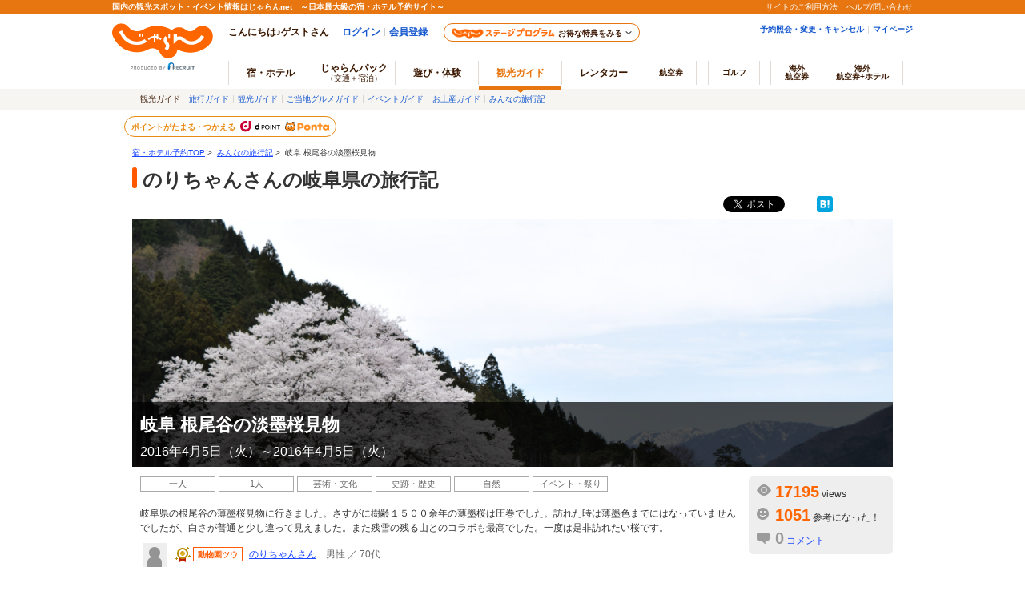

--- FILE ---
content_type: text/html;charset=Windows-31J
request_url: https://www.jalan.net/travel-journal/000039713/
body_size: 9052
content:


























	


<!DOCTYPE HTML>
<html lang="ja" xmlns:og="http://ogp.me/ns#">
	<head>
<meta charset="Shift_JIS">

<script type="text/javascript">window.inHeadTS=(new Date()).getTime();</script>
<script type="text/javascript" src="/ou/d/cs/common/js/formCheck.js"></script>
<script type="text/javascript" src="/ou/d/cs/common/js/ComGeneralOdk.js"></script>

		<meta charset="Shift_JIS">
		<meta name="viewport" content="width=device-width, initial-scale=1">
		<!-- [TDK] -->
		<title>岐阜 根尾谷の淡墨桜見物 - じゃらん旅行記</title>
		<meta name="url" content="https://www.jalan.net/travel-journal/000039713/">
		<meta name="description" content="岐阜 根尾谷の淡墨桜見物。じゃらんユーザーが実際に旅した旅行記を投稿。おすすめの観光ルートが多数掲載。おススメの旅行記やランキングも。観光コース・観光ルート情報ならじゃらんnet。">
		<meta name="keywords" content="岐阜 根尾谷の淡墨桜見物,観光コース,観光ルート,観光情報,観光,アクセス,混雑情報,地図">
		<!-- [OGP] -->
		<meta property="og:type" content="article">
		<meta property="og:title" content="岐阜 根尾谷の淡墨桜見物 - じゃらん旅行記">
		<meta property="og:url" content="https://www.jalan.net/travel-journal/000039713/">
		<meta property="og:description" content="岐阜 根尾谷の淡墨桜見物。じゃらんユーザーが実際に旅した旅行記を投稿。おすすめの観光ルートが多数掲載。おススメの旅行記やランキングも。観光コース・観光ルート情報ならじゃらんnet。">
		<meta property="og:image" content="https://www.jalan.net/jalan/images/ryotei/0/003971/XL/000039713000000000000A001.jpg">
		<!-- [FB] -->
		<meta property="fb:app_id" content="107227656005262">
		<script src="https://connect.facebook.net/ja_JP/sdk.js#xfbml=1&version=v2.0&appId=107227656005262"></script>
		<!-- [Twitter Card] -->
		<meta name="twitter:card" content="summary_large_image">
		<meta name="twitter:site" content="@jalannet">
		<meta name="twitter:title" content="岐阜 根尾谷の淡墨桜見物 - じゃらん旅行記">
		<meta name="twitter:description" content="岐阜 根尾谷の淡墨桜見物。じゃらんユーザーが実際に旅した旅行記を投稿。おすすめの観光ルートが多数掲載。おススメの旅行記やランキングも。観光コース・観光ルート情報ならじゃらんnet。">
		<meta name="twitter:image" content="https://www.jalan.net/jalan/images/ryotei/0/003971/XL/000039713000000000000A001.jpg">
		<!-- [Canonical, MLD] -->
		<link rel="canonical" href="https://www.jalan.net/travel-journal/000039713/">
		<link rel="alternate" media="handheld" href="http://www.jalan.net/travel-journal/000039713/">
		<!-- [CSS] -->
		<link rel="stylesheet" href="/ou/d/cs/common/css/dynamic.css">
		<link rel="stylesheet" href="/ou/d/cs/pc/css/common_rt.css?update=20221121">
		<!-- [Scripts] -->
		<script src="/ou/d/cs/common/js/ComGeneralOdk.js"></script>
		<!-- [Scripts] -->
		<!--[if lt IE 9]>
		<script src="/ou/d/cs/common/lib/js/jquery-1.11.1.min.js"></script>
		<![endif]-->
		<!--[if gte IE 9]><!-->
		<script src="/ou/d/cs/common/lib/js/jquery-2.1.1.min.js"></script>
		<!--<![endif]-->
		<script type="text/javascript">
		// GoogleMapAPI読み込み
		(g=>{var h,a,k,p="The Google Maps JavaScript API",c="google",l="importLibrary",q="__ib__",m=document,b=window;b=b[c]||(b[c]={});var d=b.maps||(b.maps={}),r=new Set,e=new URLSearchParams,u=()=>h||(h=new Promise(async(f,n)=>{await (a=m.createElement("script"));e.set("libraries",[...r]+"");for(k in g)e.set(k.replace(/[A-Z]/g,t=>"_"+t[0].toLowerCase()),g[k]);e.set("callback",c+".maps."+q);a.src=`https://maps.${c}apis.com/maps/api/js?`+e;d[q]=f;a.onerror=()=>h=n(Error(p+" could not load."));a.nonce=m.querySelector("script[nonce]")?.nonce||"";m.head.append(a)}));d[l]?console.warn(p+" only loads once. Ignoring:",g):d[l]=(f,...n)=>r.add(f)&&u().then(()=>d[l](f,...n))})({
			key: "AIzaSyAmnY4apWJeFOvB0H40GwpcvKrdJt9Bnhg",
			v: "weekly",
			region: "JP"
		});
		</script>
		<!-- [Screen Vars] -->
		<script id="JRTV" type="application/json">
		{
			"screenId": "OUW2521",
			"ryoteiId": "000039713",
			"afCd": "",
			"rootCd": ""
		}
		</script>
		</script>
		<script src="/momo/pc/common/js/jalanpc.js"></script>
		<script>
			JALANPC.screenVars = {
				mapId: '3cfd175d549b7420'
			};
		</script>
	</head>

	<body>
		<a name="PAGETOP"></a>
		<!-- /// HEADER -->
		
			
			
			
		




























	<link rel="stylesheet" type="text/css" href="/ou/d/cs/pc/css/global.css" media="all">











	
		
	
	



	
	
	
	
		
	








	
		
			
			
				
			
		
		
			
			
				
			
		
        <script type="text/javascript" src="/js/ComStaticHeader.js?update=20220725"></script>
        <div id="siteHeaderMountPoint"></div>
        <script type="text/javascript">
          HeaderDisp({
            mountPoint: 'siteHeaderMountPoint',
            productId: '7',
            hideGlonavi: false,
            helpLink: 'https://help.jalan.net/s/',
            pontaWebDomain: 'https://point.recruit.co.jp/',
            golfDomain: 'https://golf-jalan.net/',
            loginParam: 'TEMP1=glonaviKbn%2B7%23agtWebFlg%2B%23ryoteiId%2B000039713&amp;TEMP4=LEVEL_K&amp;TEMP5=https://www.jalan.net/ou/oup2500/ouw2521.do',
            logoutMode: 0,
            logoutParam: 'rdUrl=https%3A%2F%2Fwww.jalan.net%2Fou%2Foup2500%2Fouw2521.do%3FglonaviKbn%3D7%26agtWebFlg%3D%26ryoteiId%3D000039713&tm=20260125075851',
            
            forceUpdateFlg: 0
          });
        </script>
		<div id="header_area">
			<div id="header990">
	

	

	

	

	



<script type="text/javascript">
<!--
function MM_preloadImages() { //v3.0
  var d=document; if(d.images){ if(!d.MM_p) d.MM_p=new Array();
    var i,j=d.MM_p.length,a=MM_preloadImages.arguments; for(i=0; i<a.length; i++)
    if (a[i].indexOf("#")!=0){ d.MM_p[j]=new Image; d.MM_p[j++].src=a[i];}}
}

function MM_swapImgRestore() { //v3.0
  var i,x,a=document.MM_sr; for(i=0;a&&i<a.length&&(x=a[i])&&x.oSrc;i++) x.src=x.oSrc;
}

function MM_findObj(n, d) { //v4.01
  var p,i,x;  if(!d) d=document; if((p=n.indexOf("?"))>0&&parent.frames.length) {
    d=parent.frames[n.substring(p+1)].document; n=n.substring(0,p);}
  if(!(x=d[n])&&d.all) x=d.all[n]; for (i=0;!x&&i<d.forms.length;i++) x=d.forms[i][n];
  for(i=0;!x&&d.layers&&i<d.layers.length;i++) x=MM_findObj(n,d.layers[i].document);
  if(!x && d.getElementById) x=d.getElementById(n); return x;
}

function MM_swapImage() { //v3.0
  var i,j=0,x,a=MM_swapImage.arguments; document.MM_sr=new Array; for(i=0;i<(a.length-2);i+=3)
   if ((x=MM_findObj(a[i]))!=null){document.MM_sr[j++]=x; if(!x.oSrc) x.oSrc=x.src; x.src=a[i+2];}
}

//-->
</script>
		<div id="jkgHeader">
			<!-- /// pankuzu -->
			<div id="topicpath">
				<ol>
					<li>
						<a href="https://www.jalan.net">宿・ホテル予約TOP</a>&nbsp;&gt;&nbsp;
						<a href="https://www.jalan.net/travel-journal/">みんなの旅行記</a>&nbsp;&gt;&nbsp;
						岐阜 根尾谷の淡墨桜見物
					</li>
				</ol>
			</div>
			<!-- pankuzu /// -->
			
				
				
			 











	
		
		
		
			
		
	

	
		
















<script type="text/javascript">
<!--
	if(document.cookie){
		var mstateKey     = 'm_state';
		var mstateValue   = ''
		var mstatePath    = 'path=/';
		if(mstateKey){
			var mstate = mstateKey + '=';
			if(mstateValue === ''){
				expireDate = new Date();
				expireDate.setYear(expireDate.getFullYear()-1);
				var mstateExpires = 'expires='+expireDate.toGMTString();
				document.cookie  = [mstate, mstatePath, mstateExpires].join(';');
			}else{
				mstate += encodeURIComponent(mstateValue);
				document.cookie  = [mstate, mstatePath].join(';');
			}
		}
	}
//-->
</script>

	
	
	
	

	


		</div>
		




</div>
</div>
		<!-- HEADER /// -->
		<div class="container detail">
			<div class="main" id="travel-recordDetails">
				
					
						<h1 class="basicTitL">のりちゃんさんの岐阜県の旅行記</h1>
					
					
					
				
				<!-- SOCIAL -->
				<div class="social" id="social">
<!--[if gte IE 9]><!-->
					<ul class="socialList">
						<li class="fbbtn">
							<div class="fb-like" data-send="false" data-href="https://www.jalan.net/travel-journal/000039713/" data-layout="button_count" data-width="450" data-show-faces="false"></div>
						</li>
						<li class="twbtn"><a href="https://twitter.com/share" data-count="none" data-url="https://www.jalan.net/travel-journal/000039713/" class="twitter-share-button" data-lang="ja" data-size="">ツイート</a>
						</li>
<!--[if gt IE 9]><!-->
						<li class="hbbtn">
							<a href="https://b.hatena.ne.jp/entry/https://www.jalan.net/travel-journal/000039713/" class="hatena-bookmark-button" data-hatena-bookmark-layout="simple-balloon" title="このエントリーをはてなブックマークに追加">
								<img src="https://b.st-hatena.com/images/entry-button/button-only@2x.png" alt="このエントリーをはてなブックマークに追加" width="20" height="20" style="border: none;" />
							</a>
						</li>
						<li class="gbtn">
							<div class="g-plusone" data-size="medium"></div>
						</li>
<!--<![endif]-->
					</ul>
<!--<![endif]-->
				</div>
				<!--st twitter-->
				<script>
				! function(d, s, id)
				{
					var js, fjs = d.getElementsByTagName(s)[0];
					if (!d.getElementById(id))
					{
						js = d.createElement(s);
						js.id = id;
						js.src = "//platform.twitter.com/widgets.js";
						fjs.parentNode.insertBefore(js, fjs);
					}
				}(document, "script", "twitter-wjs");
				</script>
				<!--st google+-->
				<script type="text/javascript">
				window.___gcfg = {
					lang: 'ja'
				};
				(function()
				{
					var po = document.createElement('script');
					po.type = 'text/javascript';
					po.async = true;
					var s = document.getElementsByTagName('script')[0];
					s.parentNode.insertBefore(po, s);
				})();
				</script>
				<!--st hatena-->
				<!-- script type="text/javascript" src="https://b.st-hatena.com/js/bookmark_button.js" charset="Shift_JIS" async></script> -->
				<!-- /SOCIAL -->
				<!-- ryoteiHeader -->
				<div class="ryoteiHeader" id="ryoteiHeader">
					<div class="ryoteiHeader-photoArea">
						
							<img src="https://www.jalan.net/jalan/images/ryotei/0/003971/4L/000039713000000000000A001.jpg">
						
						
						<div class="ryoteiHeader-ovlArea">
							<h2 class="ryoteiHeader-tit">岐阜 根尾谷の淡墨桜見物</h2>
							<p class="ryoteiHeader-period"></p>
							<form action="#" method="POST" name="formRyoteiHeader" id="formRyoteiHeader" enctype="multipart/form-data">
								<input type="hidden" name="ryoteiStartDate" value="20160405">
								<input type="hidden" name="ryoteiEndDate" value="20160405">
							</form>
						</div>
					</div>
					<div class="ryoteiHeader-infoArea">
						<ul class="travelTag">
							
								<li>一人</li>
							
							
								<li>1人</li>
							
							
								
									
								
									
								
									
								
									
								
							
								
									
								
									
								
									
								
									
								
							
								
									
										<li>芸術・文化</li>
									
								
									
								
									
								
									
								
							
								
									
								
									
										<li>史跡・歴史</li>
									
								
									
								
									
								
							
								
									
								
									
								
									
										<li>自然</li>
									
								
									
								
							
								
									
								
									
								
									
								
									
								
							
								
									
								
									
								
									
								
									
								
							
								
									
								
									
								
									
								
									
								
							
								
									
								
									
								
									
								
									
								
							
								
									
								
									
								
									
								
									
								
							
								
									
								
									
								
									
								
									
								
							
								
									
								
									
								
									
								
									
										<li>イベント・祭り</li>
									
								
							
								
									
								
									
								
									
								
									
								
							
								
									
								
									
								
									
								
									
								
							
								
									
								
									
								
									
								
									
								
							
						</ul>
						<p class="ryoteiHeader-descriptionTit">岐阜県の根尾谷の薄墨桜見物に行きました。さすがに樹齢１５００余年の薄墨桜は圧巻でした。訪れた時は薄墨色までにはなっていませんでしたが、白さが普通と少し違って見えました。また残雪の残る山とのコラボも最高でした。一度は是非訪れたい桜です。</p>
						<div class="ryoteiHeader-datailUser">
							<div class="ryoteiHeader-thumb">
								
									
									<img src="/ou/d/cs/pc/image/nophoto_user_small.png" width="30" height="30">
									
								
							</div>
							
								<p class="ryoteiHeader-name iconMedal-gold">
								
								
								
								
								
								
							
							
							
							
								<span class="tsuuTag">動物園ツウ</span>
							
							

								
									
									<a href="https://www.jalan.net/user/DCC0027450FHJ/mypage/">のりちゃんさん</a>
								
								<span class="ryoteiHeader-userInfo">
								
									男性
									
									
									
									
								
								／
								
									70代
								
								</span>
							</p>
						</div>
						<ul class="viewscountList">
							
								
								<li class="viewcountIcon"><span class="countNum">17195</span>views</li>
							
							
								
								<li class="helpfulcountIcon"><span class="countNum countBalloon-num">1051</span>参考になった！</li>
							
							
								<li class="reviewcountIcon"><span class="countNum countZero">0</span><a href="#comments">コメント</a></li>
								
							
						</ul>
					</div>
				</div>
				<!-- /ryoteiHeader -->
				<!-- traveldiary -->
				<div class="traveldiary" id="traveldiary">
					<dl class="traveldiary-list">
						
						
							<dt id="day01">1日目<span class="date">2016年4月5日(火)</span></dt>
							
								
								
									<dd data-travelVisitDay="20160405" data-x="35.6323707" data-y="136.6087871" data-cassetteId="001" data-dayNum="1" data-area="岐阜県" >
										
										
											<div class="traveldiary-mapBtn"><a href="/travel-journal/000039713/map/?cassetteId=001" class="btn mapBtn" onclick="sc_customLink('tripReportDetail_cassetteMap','','');return true;">MAP</a></div>
										
										<div class="traveldiary-thumArea">
											
											
												<img src="/ou/d/cs/pc/image/img_170_nophoto.jpg" width="87" height="66" class="traveldiary-thum">
											
											<p class="traveldiary-name">
												
													
														<a href="/kankou/spt_guide000000179737/" target="_blank" onclick="sc_customLink('tripReportDetail_spotDetailLink','','');return true;">
															淡墨公園 （根尾谷淡墨桜）
														</a>
													
													
													
													
													
												
											</p>
											<div class="traveldiary-bottom">
											<p class="traveldiary-place">本巣市</p>
											
												<div class="item-innerBtnArea">
													<ul>
													
													
														
															
														
														
														
														
													
													
														<li class="btnWannagoSpotGray" data-editkbn="1" data-odktype="1"
data-spoteventid="guide000000179737"
data-bookmarkType="2" data-rootCd="" data-afCd="" data-screenId="OUW2521" data-transitUrl="https://www.jalan.net/travel-journal/000039713/" onclick="javascript:sc_customLink('tripReportDetail_cassetteWannaGo','','');doWannagoWent($(this));return false;" ><a>行きたい</a></li>
														<li class="btnWentSpotGray" data-editkbn="1" data-odktype="1"
data-spoteventid="guide000000179737"
data-bookmarkType="1" data-rootCd="" data-afCd="" data-screenId="OUW2521" data-transitUrl="https://www.jalan.net/travel-journal/000039713/" onclick="javascript:sc_customLink('tripReportDetail_cassettegone','','');doWannagoWent($(this));return false;" ><a>行った</a></li>
													
													</ul>
													<div class="balloon gobtnBl bmBl"><span>「淡墨公園 （根尾谷淡墨桜）」を
														<span class="actionMsg"></span>　
														<a class="goListLink" href="/uw/uwp9000/uww9103init.do">></a></span>
													</div>
												</div>
											
											</div>
										</div>
										<div class="traveldiary-mainPhoto">
											
												<img class="lazy" src="https://www.jalan.net/jalan/images/ryotei/0/003971/XL/000039713001003000000A001.jpg
" data-original="https://www.jalan.net/jalan/images/ryotei/0/003971/XL/000039713001003000000A001.jpg
">
											
										</div>
										<p class="traveldiary-impression">車を駐車場に置きやっと薄墨桜とご対面です。凄い？？</p>
									</dd>
								
							
								
								
									<dd data-travelVisitDay="20160405" data-x="null" data-y="null" data-cassetteId="002" data-dayNum="1" data-area="" >
										
										
										<div class="traveldiary-thumArea">
											
											
											<p class="traveldiary-name">
												
													
													
													
													
													
														
													
												
											</p>
											<div class="traveldiary-bottom">
											<p class="traveldiary-place"></p>
											
											</div>
										</div>
										<div class="traveldiary-mainPhoto">
											
												<img class="lazy" src="https://www.jalan.net/jalan/images/ryotei/0/003971/XL/000039713002003000000A001.jpg
" data-original="https://www.jalan.net/jalan/images/ryotei/0/003971/XL/000039713002003000000A001.jpg
">
											
										</div>
										<p class="traveldiary-impression">少し遠目に位置を変えてじっくり御覧ください。美しい！</p>
									</dd>
								
							
								
								
									<dd data-travelVisitDay="20160405" data-x="null" data-y="null" data-cassetteId="003" data-dayNum="1" data-area="" >
										
										
										<div class="traveldiary-thumArea">
											
											
											<p class="traveldiary-name">
												
													
													
													
													
													
														
													
												
											</p>
											<div class="traveldiary-bottom">
											<p class="traveldiary-place"></p>
											
											</div>
										</div>
										<div class="traveldiary-mainPhoto">
											
												<img class="lazy" src="https://www.jalan.net/jalan/images/ryotei/0/003971/XL/000039713003002000000A001.jpg
" data-original="https://www.jalan.net/jalan/images/ryotei/0/003971/XL/000039713003002000000A001.jpg
">
											
										</div>
										<p class="traveldiary-impression">後方に残雪の山も見えます</p>
									</dd>
								
							
								
								
									<dd data-travelVisitDay="20160405" data-x="null" data-y="null" data-cassetteId="004" data-dayNum="1" data-area="" >
										
										
										<div class="traveldiary-thumArea">
											
											
											<p class="traveldiary-name">
												
													
													
													
													
													
														
													
												
											</p>
											<div class="traveldiary-bottom">
											<p class="traveldiary-place"></p>
											
											</div>
										</div>
										<div class="traveldiary-mainPhoto">
											
												<img class="lazy" src="https://www.jalan.net/jalan/images/ryotei/0/003971/XL/000039713004002000000A001.jpg
" data-original="https://www.jalan.net/jalan/images/ryotei/0/003971/XL/000039713004002000000A001.jpg
">
											
										</div>
										<p class="traveldiary-impression">これが淡墨桜か！雄大な姿です。</p>
									</dd>
								
							
								
								
									<dd data-travelVisitDay="20160405" data-x="null" data-y="null" data-cassetteId="005" data-dayNum="1" data-area="" >
										
										
										<div class="traveldiary-thumArea">
											
											
											<p class="traveldiary-name">
												
													
													
													
													
													
														
													
												
											</p>
											<div class="traveldiary-bottom">
											<p class="traveldiary-place"></p>
											
											</div>
										</div>
										<div class="traveldiary-mainPhoto">
											
												<img class="lazy" src="https://www.jalan.net/jalan/images/ryotei/0/003971/XL/000039713005003000000A001.jpg
" data-original="https://www.jalan.net/jalan/images/ryotei/0/003971/XL/000039713005003000000A001.jpg
">
											
										</div>
										<p class="traveldiary-impression">1500余年?いつまでも頑張って下さい。</p>
									</dd>
								
							
								
								
									<dd data-travelVisitDay="20160405" data-x="null" data-y="null" data-cassetteId="006" data-dayNum="1" data-area="" >
										
										
										<div class="traveldiary-thumArea">
											
											
											<p class="traveldiary-name">
												
													
													
													
													
													
														
													
												
											</p>
											<div class="traveldiary-bottom">
											<p class="traveldiary-place"></p>
											
											</div>
										</div>
										<div class="traveldiary-mainPhoto">
											
												<img class="lazy" src="https://www.jalan.net/jalan/images/ryotei/0/003971/XL/000039713006002000000A001.jpg
" data-original="https://www.jalan.net/jalan/images/ryotei/0/003971/XL/000039713006002000000A001.jpg
">
											
										</div>
										<p class="traveldiary-impression">本当に美しいとしか言葉が浮かびません。</p>
									</dd>
								
							
								
								
									<dd data-travelVisitDay="20160405" data-x="null" data-y="null" data-cassetteId="007" data-dayNum="1" data-area="" >
										
										
										<div class="traveldiary-thumArea">
											
											
											<p class="traveldiary-name">
												
													
													
													
													
													
														
													
												
											</p>
											<div class="traveldiary-bottom">
											<p class="traveldiary-place"></p>
											
											</div>
										</div>
										<div class="traveldiary-mainPhoto">
											
												<img class="lazy" src="https://www.jalan.net/jalan/images/ryotei/0/003971/XL/000039713007001000000A001.jpg
" data-original="https://www.jalan.net/jalan/images/ryotei/0/003971/XL/000039713007001000000A001.jpg
">
											
										</div>
										<p class="traveldiary-impression">幹回りもすごいです</p>
									</dd>
								
							
								
								
									<dd data-travelVisitDay="20160405" data-x="null" data-y="null" data-cassetteId="008" data-dayNum="1" data-area="" >
										
										
										<div class="traveldiary-thumArea">
											
											
											<p class="traveldiary-name">
												
													
													
													
													
													
														
													
												
											</p>
											<div class="traveldiary-bottom">
											<p class="traveldiary-place"></p>
											
											</div>
										</div>
										<div class="traveldiary-mainPhoto">
											
												<img class="lazy" src="https://www.jalan.net/jalan/images/ryotei/0/003971/XL/000039713008003000000A001.jpg
" data-original="https://www.jalan.net/jalan/images/ryotei/0/003971/XL/000039713008003000000A001.jpg
">
											
										</div>
										<p class="traveldiary-impression">来年も是非訪れたいです。とにかく素晴らしかったです。みなさんも是非一度ご覧ください。</p>
									</dd>
								
							
								
								
									<dd data-travelVisitDay="20160405" data-x="null" data-y="null" data-cassetteId="009" data-dayNum="1" data-area="" >
										
										
										<div class="traveldiary-thumArea">
											
											
											<p class="traveldiary-name">
												
													
													
													
													
													
														
													
												
											</p>
											<div class="traveldiary-bottom">
											<p class="traveldiary-place"></p>
											
											</div>
										</div>
										<div class="traveldiary-mainPhoto">
											
												<img class="lazy" src="https://www.jalan.net/jalan/images/ryotei/0/003971/XL/000039713009002000000A001.jpg
" data-original="https://www.jalan.net/jalan/images/ryotei/0/003971/XL/000039713009002000000A001.jpg
">
											
										</div>
										<p class="traveldiary-impression">最後は淡墨桜てはありません。ソメイヨシノと残雪の山並のおまけです。</p>
									</dd>
								
							
							
						
						
						
							
							
						
							
							
						
							
							
						
							
							
						
							
							
						
							
							
						
							
							
						
							
							
						
							
							
						
					</dl>
				</div>
				<!-- /traveldiary -->
				<!-- followupArea -->
				<div class="followupArea">
					<p class="followupArea-tit">岐阜 根尾谷の淡墨桜見物</p>
					<div class="followupArea-btn">
						<a href="https://www.jalan.net/ji/pc/jit6001Login.do?TEMP1=afCd%2B%23rootCd%2B%23oldRyoteiId%2B000039713&TEMP4=LEVEL_K&TEMP5=https://www.jalan.net/ou/oup2500/ouw2513.do" class="btn planBtn-h" onclick="sc_customLink('tripReportDetail_createTripPlanTopRight','','');return true;">この旅行記をもとに旅の計画をつくる</a>
						<a href="javascript:void(0)" class="btn helpfulBtn-h" onclick="sc_customLink('tripReportDetail_goodModelTopRight','','');return true;">参考になった！</a><span class="countBalloon"><span class="countBalloon-num">1051</span></span>
					</div>
				</div>
				<!-- /followupArea -->
				<!-- daysNumber -->
				<div class="daysNumber" id="daysNumber">
				</div>
				<!-- /daysNumber -->
				<!-- sidefixedArea -->
				<div class="sidefixedArea">
				<!-- travelroute -->
				<div class="travelroute">
					<p class="basicTit">1日目の旅ルート<span></span>
					</p>
					
						<div class="travelroute-link"><a href="/travel-journal/000039713/map/" class="basicLink" onclick="sc_customLink('tripReportDetail_watchRootOnMap','','');return true;">旅ルートをマップ上で見る</a></div>
					
					
					<!-- comments -->
					<div class="comments" id="comments">
						<h3 class="commentsTit">みんなのコメント（<span>0</span>件）</h3>
						<div class="comments-wrap">
							<p class="comments-posting">
								<input type="text" placeholder="この旅行記にコメントする" id="reviewContentText" value="">
								<a href="javascript:void(0);" class="btn postBtn">投稿する</a>
							</p>
							<div class="thickbox comments-thickbox">
								<div class="thickbox-inner">
									<p>
										投稿に際しては、必ず<a href="https://cdn.p.recruit.co.jp/terms/jln-t-1005/index.html" onclick="window.open('https://cdn.p.recruit.co.jp/terms/jln-t-1005/index.html','sub9','toolbar=no,status=no,location=no,directories=no,menubar=no,scrollbars=yes,resizable=yes,width=640,height=640')" target="sub9">観光ガイドご利用規約</a>をご確認ください。
										<br>皆様がより快適にご利用いただくための「投稿上のルール」や、
										<br>投稿内容の利用に関して記載しております。
									</p>
									<form method="POST" enctype="multipart/form-data" action="/ou/oua2100/xauth/ryotei/oua2107.do">
										<input type="hidden" name="ryoteiId" value="000039713">
										<input type="hidden" name="mode" value="1">
										<input type="hidden" name="reviewId" value="">
										<input type="hidden" name="reviewContent" value="">
										<input type="submit" class="btn acceptablepolicyBtn" value="利用規約に同意して投稿する">
									</form>
									<a href="javascript:void(0);" class="btn closeBtn">閉じる</a>
								</div>
							</div>
							<div class="comments-list">
								<div class="comments-list-inner">
								</div>
								<p class="comments-displayLink"><a href="javascript:void(0)" class="displayLink">さらに表示する</a>
								</p>
							</div>
						</div>
					</div>
					<!-- /comments -->
				</div>
				<!-- /travelroute -->
				</div>
				<!-- /sidefixedArea -->
				<!-- createArea -->
				<div class="createArea" id="createArea">
					<p class="createArea-helpful">この旅行記は参考になりましたか？<a href="javascript:void(0);" class="btn helpfulBtn" onclick="sc_customLink('tripReportDetail_goodModelBottom','','');return true;">参考になった！</a><span class="countBalloon"><span class="countBalloon-num">1051</span></span>
					</p>
					<div class="createArea-planbtn">
						<a href="https://www.jalan.net/ji/pc/jit6001Login.do?TEMP1=afCd%2B%23rootCd%2B%23oldRyoteiId%2B000039713&TEMP4=LEVEL_K&TEMP5=https://www.jalan.net/ou/oup2500/ouw2513.do" class="btn planBtn" onclick="sc_customLink('tripReportDetail_createTripPlanBottom','','');return true;">この旅行記をもとに旅の計画をつくる</a>
						<div class="balloon topBl planBtnBl"><span>この旅行記をカスタマイズして、あなたの旅の計画を作りましょう</span>
						</div>
					</div>
					<div class="createArea-write">
						<a href="https://www.jalan.net/ji/pc/jit6001Login.do?TEMP1=afCd%2B%23rootCd%2B&TEMP4=LEVEL_K&TEMP5=https://www.jalan.net/ou/oup2500/ouw2523.do" class="writeLink">自分の旅行記を書く</a>
					</div>
				</div>
				<!-- createArea -->
				<!-- ○○さんの他の旅行記しみだし -->
				
					
					
					
					
					
				












<div class="othercassetsList" id="othercassetsList">
	<h3 class="basicTit">のりちゃんさんの他の旅行記</h3>
	<ul class="recommendCassetteList">
	
		<li class="item">
			<div class="item-ovlPhoto">
				
					
						<div class="item-mainImg"><img src="https://www.jalan.net/jalan/images/ryotei/0/010518/KL/000105183000000000000A004.jpg"  height="168" width="224"></div>
					
					
				
				<div class="ovlContents">
					<p class="item-name"><a class="cassetteLink" href="/travel-journal/000105183/?ccnt=tripReportDetail_travel-journal">岐阜　秋色の裏木曽　紅葉旅</a>
					</p>
					
					<span class="item-period">
						2019/11/13(水)
						
						
					</span>
					
				</div>
			</div>
			<div class="item-info">
				<ul class="companionTag">
					
						<li>友人</li>
					
					
						<li>10人以上</li>
					
				</ul>
				<p class="item-description">秋色に染まった山々の紅葉と蕎麦を求めて、仲間たちとウオーキングも兼ねて、裏木曽を訪れました。４年...</p>
				<div class="item-countwrap">
					<span class="viewcountIcon">5398</span>
					<span class="helpfulcountIcon">901</span>
					<span class="reviewcountIcon">0</span>
				</div>
			</div>
		</li>
	
		<li class="item">
			<div class="item-ovlPhoto">
				
					
						<div class="item-mainImg"><img src="https://www.jalan.net/jalan/images/ryotei/0/009861/KL/000098611000000000000A002.jpg"  height="168" width="224"></div>
					
					
				
				<div class="ovlContents">
					<p class="item-name"><a class="cassetteLink" href="/travel-journal/000098611/?ccnt=tripReportDetail_travel-journal">東日本｢ﾌﾙﾑｰﾝ夫婦ｸﾞﾘｰﾝﾊﾟｽ｣５日旅</a>
					</p>
					
					<span class="item-period">
						2019/5/20(月)
						～
						2019/5/24(金)
					</span>
					
				</div>
			</div>
			<div class="item-info">
				<ul class="companionTag">
					
						<li>夫婦</li>
					
					
						<li>2人</li>
					
				</ul>
				<p class="item-description">「フルムーン夫婦グリーンパス」を使った東日本５日旅に行って来ました。旅は７つの新幹線と特急列車な...</p>
				<div class="item-countwrap">
					<span class="viewcountIcon">56469</span>
					<span class="helpfulcountIcon">1341</span>
					<span class="reviewcountIcon">0</span>
				</div>
			</div>
		</li>
	
		<li class="item">
			<div class="item-ovlPhoto">
				
					
						<div class="item-mainImg"><img src="https://www.jalan.net/jalan/images/ryotei/0/009583/KL/000095837000000000000A002.jpg"  height="168" width="224"></div>
					
					
				
				<div class="ovlContents">
					<p class="item-name"><a class="cassetteLink" href="/travel-journal/000095837/?ccnt=tripReportDetail_travel-journal">山梨　南部から北杜の一本桜巡り旅</a>
					</p>
					
					<span class="item-period">
						2019/4/4(木)
						～
						2019/4/5(金)
					</span>
					
				</div>
			</div>
			<div class="item-info">
				<ul class="companionTag">
					
						<li>夫婦</li>
					
					
						<li>2人</li>
					
				</ul>
				<p class="item-description">日本の三大桜の一つの山高神代桜が未だ見てないので、是非と思い中部横断自動車道が静岡方面から一部開...</p>
				<div class="item-countwrap">
					<span class="viewcountIcon">10554</span>
					<span class="helpfulcountIcon">754</span>
					<span class="reviewcountIcon">0</span>
				</div>
			</div>
		</li>
	
		<li class="item">
			<div class="item-ovlPhoto">
				
					
						<div class="item-mainImg"><img src="https://www.jalan.net/jalan/images/ryotei/0/008993/KL/000089933000000000000A001.jpg"  height="168" width="224"></div>
					
					
				
				<div class="ovlContents">
					<p class="item-name"><a class="cassetteLink" href="/travel-journal/000089933/?ccnt=tripReportDetail_travel-journal">秋色の北海道　函館ゆったり旅</a>
					</p>
					
					<span class="item-period">
						2018/10/30(火)
						～
						2018/11/1(木)
					</span>
					
				</div>
			</div>
			<div class="item-info">
				<ul class="companionTag">
					
						<li>夫婦</li>
					
					
						<li>2人</li>
					
				</ul>
				<p class="item-description">今まで４回程北海道を観光で訪れていましたが、未だ函館方面は訪れた事が無く、是非秋色の函館を見たく...</p>
				<div class="item-countwrap">
					<span class="viewcountIcon">14516</span>
					<span class="helpfulcountIcon">1759</span>
					<span class="reviewcountIcon">0</span>
				</div>
			</div>
		</li>
	
	</ul>
	
	<p class="othercassetsList-link">
		<a href="https://www.jalan.net/user/DCC0027450FHJ/mypage/" class="basicLink">
		のりちゃんさんのページを見る</a>
	</p>
	
</div>

				<!-- /○○さんの他の旅行記しみだし -->
			</div>
		</div>
		<!-- /// FOOTER -->
		
			
			
			
			
			
		
































	
	
		
	





<script language="JavaScript">
	/** PC版画面へ遷移 */
	function redirectDispPc(switchUrl, switchForm, switchFunc) {
		// Cookieの設定
		var expireDate = new Date();
		expireDate.setTime(expireDate.getTime()+365*24*60*60*1000);
		setdata = "pc_mode=1;path=/;expires=" + expireDate.toGMTString();
		document.cookie = setdata;

		// 画面遷移
		_redirectDisp(switchUrl, switchForm, switchFunc);
		return false;
	}

	/** SP版画面へ遷移 */
	function redirectDispSp(switchUrl, switchForm, switchFunc) {
		// Cookieの設定
		var expireDate = new Date();
		expireDate.setYear(expireDate.getYear()-1);
		setdata = "pc_mode=;path=/;expires=" + expireDate.toGMTString();
		document.cookie = setdata;

		// 画面遷移
		_redirectDisp(switchUrl, switchForm, switchFunc);
		return false;
	}

	/** 画面遷移 */
	function _redirectDisp(switchUrl, switchForm, switchFunc) {
		if (switchFunc != null && switchFunc != "") {
			eval(switchFunc);
			return;
		}
		if (switchUrl == null || switchUrl == "") {
			switchUrl = location.href;
			var idx = switchUrl.lastIndexOf("#");
			if (idx != -1) switchUrl = switchUrl.substring(0, idx);
		}
		if (switchForm == null || switchForm == "") {
			var form = document.createElement("form");
			form.action = switchUrl;
			document.body.appendChild(form);
			ComSubmit(form, switchUrl);

		} else {
			var form = document.getElementsByName(switchForm)[0];
			if (form) {
				form.action = switchUrl;
				ComSubmit(form, switchUrl);
			}
		}
	}
</script>


	
	
		<div class="footerMenu">
			
			
				<ul>
					<li><a href="/yado.html" class="sub">宿・ホテル</a>
					</li>
					<li><a href="/biz/group/" class="sub">ホテルチェーン</a>
					</li>
					<li><a href="/biz/" class="sub">ビジネスホテル</a>
					</li>
					<li><a href="/onsen/" class="sub">温泉・露天風呂</a>
					</li>
					<li><a href="/dp/" class="sub">じゃらんパック</a>（<a href="/dp/jr/" class="sub">JR</a>/<a href="/dp/jal/" class="sub">JAL</a>/<a href="/dp/ana/" class="sub">ANA</a>）</li>
					<li><a href="/rentacar/" class="sub">レンタカー</a>
					</li>
					<li><a href="/airticket/" class="sub">航空券</a>
					</li>
					<li><a href="/kankou/" class="sub">観光ガイド</a>
					</li>
					<li><a href="/kaigai/" class="sub">海外</a>
					</li>
				</ul>
			
			
			
			
				
					<div class="recruitArea">
						<a href="https://www.recruit.co.jp/" target="_blank"><img src="https://cdn.jalan.jp/ou/d/cs/common/image/footer_logo.gif" alt="(C) Recruit Co., Ltd." width="263" height="34" border="0"></a>
					</div>
				
				
			
		</div>
	


		<!-- FOOTER /// -->
		<script src="/ou/d/cs/pc/js/common_rt.js?20250526" charset="Shift_JIS"></script>
		<script src="/ou/d/cs/common/lib/js/jquery-ui.js" charset="UTF-8"></script>
		<script src="/ou/d/cs/common/lib/js/jquery.ui.datepicker-ja.min.js" charset="UTF-8"></script>
		<script src="/ou/d/cs/common/js/odk_api.js" charset="Shift_JIS"></script>
		<script src="/ou/d/cs/pc/js/detail_rt.js" charset="Shift_JIS"></script>
		<!-- [TagCreator] -->
		<script>
		var trace_p = 'K092878S';
		</script>
		<script src="/js/vos.js"></script>
		<!-- [SiteCatalyst] -->
		<script src="/js/s_code.js"></script>
		<script src="/js/code_to_paste.js"></script>
		<script>
		<!--
		s.pageName = "旅程：PC：旅行記閲覧詳細";
		 //-->
		</script>
		<script>
		<!--
		var s_code = s.t();
		if (s_code) document.write(s_code);
		 //-->
		</script>
	</body>

</html>

--- FILE ---
content_type: text/css
request_url: https://www.jalan.net/ou/d/cs/pc/css/common_rt.css?update=20221121
body_size: 16095
content:
@charset "Shift_JIS";
/*
 * common
 * common：全ページ共通のcss。
 */
/*
 * setting
 * setting：各変数の定義。
 */
/*
 * base all
 * base：defaultの設定を指定する。上書きされないよう!importantを設定。
 */
/*
 * display
 */
.show {
  display: block !important;
}

.hide {
  display: none !important;
}

/*　
 * grid
 */
/*
 * margin
 */
.mT0 {
  margin-top: 0px !important;
}

.mL0 {
  margin-left: 0px !important;
}

.mR0 {
  margin-right: 0px !important;
}

.mB0 {
  margin-bottom: 0px !important;
}

.mT5 {
  margin-top: 5px !important;
}

.mL5 {
  margin-left: 5px !important;
}

.mR5 {
  margin-right: 5px !important;
}

.mB5 {
  margin-bottom: 5px !important;
}

.mT10 {
  margin-top: 10px !important;
}

.mL10 {
  margin-left: 10px !important;
}

.mR10 {
  margin-right: 10px !important;
}

.mB10 {
  margin-bottom: 10px !important;
}

.mT15 {
  margin-top: 15px !important;
}

.mL15 {
  margin-left: 15px !important;
}

.mR15 {
  margin-right: 15px !important;
}

.mB15 {
  margin-bottom: 15px !important;
}

.mT20 {
  margin-top: 20px !important;
}

.mL20 {
  margin-left: 20px !important;
}

.mR20 {
  margin-right: 20px !important;
}

.mB20 {
  margin-bottom: 20px !important;
}

.mT25 {
  margin-top: 25px !important;
}

.mL25 {
  margin-left: 25px !important;
}

.mR25 {
  margin-right: 25px !important;
}

.mB25 {
  margin-bottom: 25px !important;
}

.mT30 {
  margin-top: 30px !important;
}

.mL30 {
  margin-left: 30px !important;
}

.mR30 {
  margin-right: 30px !important;
}

.mB30 {
  margin-bottom: 30px !important;
}

.mT35 {
  margin-top: 35px !important;
}

.mL35 {
  margin-left: 35px !important;
}

.mR35 {
  margin-right: 35px !important;
}

.mB35 {
  margin-bottom: 35px !important;
}

.mT40 {
  margin-top: 40px !important;
}

.mL40 {
  margin-left: 40px !important;
}

.mR40 {
  margin-right: 40px !important;
}

.mB40 {
  margin-bottom: 40px !important;
}

.mT45 {
  margin-top: 45px !important;
}

.mL45 {
  margin-left: 45px !important;
}

.mR45 {
  margin-right: 45px !important;
}

.mB45 {
  margin-bottom: 45px !important;
}

.mT50 {
  margin-top: 50px !important;
}

.mL50 {
  margin-left: 50px !important;
}

.mR50 {
  margin-right: 50px !important;
}

.mB50 {
  margin-bottom: 50px !important;
}

/*
 * reset
 */
html, body, div, span, applet, object, iframe,
h1, h2, h3, h4, h5, h6, p, blockquote, pre,
a, abbr, acronym, address, big, cite, code,
del, dfn, em, img, ins, kbd, q, s, samp,
small, strike, strong, sub, sup, tt, var,
b, u, i, center,
dl, dt, dd, ol, ul, li,
fieldset, form, label, legend,
table, caption, tbody, tfoot, thead, tr, th, td,
article, aside, canvas, details, embed,
figure, figcaption, footer, header, hgroup,
menu, nav, output, ruby, section, summary,
time, mark, audio, video {
  margin: 0;
  padding: 0;
  border: 0;
  font: inherit;
  font-size: 100%;
  vertical-align: baseline;
}

html {
  line-height: 1;
}

ol, ul {
  list-style: none;
}

table {
  border-collapse: collapse;
  border-spacing: 0;
}

caption, th, td {
  text-align: left;
  font-weight: normal;
  vertical-align: middle;
}

q, blockquote {
  quotes: none;
}
q:before, q:after, blockquote:before, blockquote:after {
  content: "";
  content: none;
}

a img {
  border: none;
}

article, aside, details, figcaption, figure, footer, header, hgroup, menu, nav, section, summary {
  display: block;
}

body {
  margin: 0;
  padding: 0;
  font-family: "メイリオ","ＭＳ Ｐゴシック",sans-serif;
  font-size: 12px;
  line-height: 1;
}

img {
  vertical-align: top;
}

/* link */
a:link {
  color: #1b47ff;
  text-decoration: underline;
}

a:visited {
  color: #9720c9;
  text-decoration: underline;
}

a:hover {
  color: #ff7d00;
  text-decoration: underline;
}

/* lazyload */
.lazyload,
.lazyloading {
  opacity: 0;
}
.lazyloaded {
  opacity: 1;
  transition: opacity 800ms;
}
.lazyload__option {
  background-color: #eee;
}
.lazyload__option-loaded {
  background-color: #fff;
  transition: background-color 800ms;
}

/*
 * typography
 */
/*
 * functions all
 * functions：便利クラスのscss。プロダクトごとに必要なmixinを設定する
 */
/*
 * clearfix
 */
/*
 * sprite
 */
/*
 * layout all
 * layout：共通のコンテンツをscss化する。
 */
/*
 * footer
 */
.footerMenu {
  clear: both;
  width: 950px;
  margin: 0 auto;
  padding: 20px;
}
.footerMenu ul {
  *zoom: 1;
}
.footerMenu ul:after {
  content: "";
  display: block;
  clear: both;
}
.footerMenu ul li {
  float: left;
  padding-right: 5px;
  margin-right: 5px;
  border-right: 1px solid #ccc;
  font-size: 10px;
}
.footerMenu ul li a {
  white-space: nowrap;
}
.footerMenu dl {
  *zoom: 1;
  text-align: center;
  margin: 10px 0;
}
.footerMenu dl:after {
  content: "";
  display: block;
  clear: both;
}
.footerMenu dl dt {
  display: inline;
}
.footerMenu dl dd {
  display: inline;
  margin-left: 5px;
  padding-left: 5px;
  border-left: 1px solid #ccc;
  font-weight: bold;
}
.footerMenu dl dd a {
  font-weight: normal;
}
.footerMenu dl dt + dd {
  border-left: 1px solid #fff;
  margin-left: 0;
  padding-left: 0;
}
.footerMenu .recruitArea {
  width: 950px;
  margin: 10px auto 30px;
  padding-top: 30px;
  border-top: 2px solid #ccc;
}
.footerMenu .recruitArea a {
  color: #435B67;
  text-decoration: underline;
  font-family: Meiryo;
  font-size: 10px;
  font-weight: bold;
}

/*
 * header
 */
#header990 {
  font-family: "メイリオ","ＭＳ Ｐゴシック",sans-serif !important;
  padding-bottom: 8px !important;
}

#jkgHeader {
  overflow: hidden;
  margin-top: 6px !important;
}

#topicpath {
  font-size: 10px;
  float: left;
  line-height: 20px;
}
#topicpath ol {
  overflow: hidden;
}
#topicpath li {
  float: left;
}
#topicpath li span {
  margin: 0 5px;
  color: #999;
}

#jkgIdInfo {
  float: right;
  display: inline-block;
  line-height: 18px;
  white-space: nowrap;
}
#jkgIdInfo .jkgIdInfo-welcome {
  display: inline;
}
#jkgIdInfo .jkgIdInfo-nickname {
  color: #ff6600;
  font-weight: bold;
}
#jkgIdInfo .jkgIdInfo-logout {
  font-size: 10px;
}
#jkgIdInfo .jkgIdInfo-point {
  color: #ff6600;
  font-weight: bold;
  font-size: 11px;
}
#jkgIdInfo .jkgIdInfo-point span {
  font-size: 14px;
}
#jkgIdInfo .jkgIdInfo-myNav {
  display: inline;
}
#jkgIdInfo .jkgIdInfo-myNav li {
  display: inline;
  margin-left: 8px;
}
#jkgIdInfo .jkgIdInfo-myNavClip a {
  background: url("/ou/d/cs/pc/image/icon_header_list.png") no-repeat 0 0;
  padding-left: 20px;
  display: inline-block;
}
#jkgIdInfo .jkgIdInfo-myNavReview a {
  background: url("/ou/d/cs/pc/image/icon_header_review.png") no-repeat 0 0;
  padding-left: 20px;
  display: inline-block;
}
#jkgIdInfo .jkgIdInfo-myNavTravelplan a {
  background: url("/ou/d/cs/pc/image/icon_mytravels_s.png") no-repeat 0 0;
  padding-left: 20px;
  display: inline-block;
}

#jkgIdInfo .item-count {
  display: inline-block;
  background: url("/ou/d/cs/pc/image/parts_reference.png") no-repeat 0 0;
  margin-left: 4px;
  padding-left: 8px;
}
#jkgIdInfo .item-count span {
  background: #fff;
  border-top: 1px solid #ccc;
  border-bottom: 1px solid #ccc;
  border-right: 1px solid #ccc;
  border-top-right-radius: 3px;
  border-bottom-right-radius: 3px;
  display: block;
  padding: 0px 8px 0px 8px;
  color: #333333;
}

.header-dummy {
  background: #ccc;
  color: #fff;
  font-size: 20px;
  margin-bottom: 8px;
  padding: 20px;
  text-align: center;
}

.editingHeader {
  width: 950px;
  margin: 0 auto;
}

.editingHeader-logoWrap {
  position: relative;
  margin-bottom: 5px;
  padding: 7px 0 0 6px;
  background: url(/ou/d/cs/pc/image/bg_editingheader.png) repeat-x left bottom;
  line-height: 1.5;
  min-height: 31px;
}
.editingHeader-logoWrap a {
  display: inline-block;
}

.editingHeader-helpLink {
  position: absolute;
  top: 5px;
  right: 0;
  padding-left: 12px;
  background: url(/ou/d/cs/pc/image/icon_help.png) no-repeat 0 3px;
  font-size: 11px;
}

.editingHeader-logoutLink {
  text-align: right;
}

.requiredIcon {
  display: inline-block;
  margin-left: 5px;
  padding: 0 3px;
  background-color: #f60;
  color: #fff;
  font-size: 11px;
}
/*
 * layout
 */
.editCentContents {
  width: 740px;
  margin: 15px auto 0;
}
.editCentContents .mapWrap {
  width: 536px;
  height: 304px;
}

.editCentContents-bmLink {
  padding: 40px 0;
  text-align: center;
}

.edit2colContents {
  margin-top: 15px;
  *zoom: 1;
}
.edit2colContents:after {
  content: "";
  display: block;
  clear: both;
}
.edit2colContents .cassettesArea {
  position: relative;
  float: left;
  width: 740px;
}
.edit2colContents .spotListArea {
  float: right;
  width: 180px;
}

.detail2colContents .mainArea {
  float: left;
  width: 740px;
}
.detail2colContents .spotdetailListArea {
  float: right;
  width: 180px;
  margin-top: 40px;
}

/*
 * main
 */
.main {
  float: left;
  width: 740px;
  -webkit-box-sizing: border-box;
  -moz-box-sizing: border-box;
  box-sizing: border-box;
  background-color: white;
  line-height: 18px;
}
.detail .main {
  float: none;
  width: 950px;
}
.edit .main {
  float: none;
  width: 950px;
}
.creation .main {
  float: none;
  width: 950px;
}

#errMsgArea {
  display: none;
}

a.howtoLink {
  padding-left: 14px;
  background: url("/ou/d/cs/pc/image/icon_howto.png") no-repeat 0 4px;
  font-size: 10px;
  text-align: right;
  text-decoration: underline;
}

/*
 * layout/partials all
 * グローバルなレイアウト以外の共有レイアウトを定義する
 */
/*
 * container
 */
.container {
  width: 950px;
  margin: 0 auto;
  *zoom: 1;
  margin-bottom: 20px;
}
.container:after {
  content: "";
  display: table;
  clear: both;
}

.cassetteList {
  border-top: 3px solid #eee;
}

.item {
  position: relative;
  padding: 10px 3px;
  border-bottom: 3px solid #eee;
  cursor: pointer;
  overflow: hidden;
}
.item:hover {
  background: #fef5d7;
  coursor: pointer;
}
.item:hover .item-name a {
  text-decoration: underline;
}
.item .keyword {
  background-color: #ff6;
}

.item-photo {
  float: left;
  width: 228px;
  text-align: center;
}
.item-photo img {
  max-width: 228px;
  max-height: 171px;
}
.item-photo .userNameIcon {
  text-align: left;
}
.item-photo .item-countwrap {
  text-align: left;
}

.item-mainImg {
  width: 228px;
  height: 171px;
  text-align: center;
}

.item-thumbs {
  margin-top: 3px;
  overflow: hidden;
}

.item-thumbs li {
  float: left;
  width: 74px;
  height: 56px;
  margin-left: 3px;
}
.item-thumbs li:first-child {
  margin-left: 0;
}

.item-info {
  float: right;
  width: 492px;
  overflow: hidden;
}

.item-infoTitle {
  float: left;
  width: 386px;
}

.item-infoButton {
  float: right;
  width: 101px;
}
.item-infoButton .spotaddBtn {
  margin-bottom: 5px;
}
.item-infoButton .addDate {
  color: #ff6600;
  font-size: 11px;
  text-align: right;
}

.item-name {
  padding-bottom: 4px;
  font-size: 18px;
  font-weight: bold;
  line-height: 1.3;
}
.item-name a {
  text-decoration: none;
}
.item-name a:hover {
  text-decoration: underline;
}

.item-categories {
  padding-bottom: 3px;
  color: #666;
  font-size: 11px;
  line-height: 14px;
}

.item-reviewText {
  padding-top: 10px;
  background: url(/ou/d/cs/pc/image/bl_review.png) no-repeat 28px 0;
}
.item-reviewText p {
  padding: 8px;
  background-color: #eeeeee;
  border-radius: 5px;
}

.reviewCount {
  margin-top: 4px;
}
.reviewCount a {
  text-decoration: none;
}
.reviewCount a:hover {
  text-decoration: underline;
}

.item-desc {
  padding-top: 6px;
  font-size: 11px;
}

.item-description {
  margin-top: 5px;
  padding: 6px;
  background-color: #eeeeee;
  border-radius: 5px;
}

.gourmetRatings {
  font-size: 11px;
  padding-bottom: 4px;
}

.gourmetPrices li {
  display: inline-block;
  width: 139px;
  font-size: 11px;
  *display: inline;
  *zoom: 1;
}
.spotSlideList .gourmetPrices li {
  width: 118.33333px;
}

.item-eventInfo {
  clear: both;
  font-size: 13px;
  padding: 5px 0;
  overflow: hidden;
}
.item-eventInfo dt {
  float: left;
  width: 40px;
}
.item-eventInfo dd {
  margin-left: 40px;
}

.item-hotelCatch {
  clear: both;
  margin-top: 6px;
  font-size: 13px;
  font-weight: bold;
}

.item-hotelCopy {
  margin-top: 4px;
}

.spotSlideArea {
  position: relative;
}

.spotSlideList {
  padding: 0 32px;
}
.spotSlideList .item {
  width: 670px;
  border-bottom: none;
}
.spotSlideList .item-info {
  width: 430px;
}

.item-time {
  display: block;
  margin-bottom: 8px;
  font-size: 14px;
  font-weight: bold;
}

.item-goBtn {
  display: block;
  margin-top: 10px;
  float: right;
}

.sliderNav span {
  display: inline-block;
  background-image: url(/ou/d/cs/pc/image/sprite_rt.png);
  cursor: pointer;
  text-indent: -9999em;
}

.sliderNav-prev {
  position: absolute;
  left: 0;
  top: 50%;
  margin-top: -17px;
  width: 20px;
  height: 34px;
  background-position: -750px -117px;
}

.sliderNav-next {
  position: absolute;
  right: 0;
  top: 50%;
  margin-top: -17px;
  width: 20px;
  height: 34px;
  background-position: -750px -39px;
}

.travelTopRanking ul, .recommendCassetteList ul {
  overflow: hidden;
}
.travelTopRanking .item, .recommendCassetteList .item {
  float: left;
  padding: 3px;
  border: 1px solid #fff;
}
.travelTopRanking .item:hover, .recommendCassetteList .item:hover {
  border-color: #cccccc;
}
.travelTopRanking .item-info, .recommendCassetteList .item-info {
  float: none;
  width: auto;
  padding-top: 8px;
  overflow: visible;
}
.travelTopRanking .companionTag, .recommendCassetteList .companionTag {
  margin-top: 0;
}
.travelTopRanking .ovlContents, .recommendCassetteList .ovlContents {
  padding: 5px 5px 3px;
}

.item-ovlPhoto {
  position: relative;
}

.item-countwrap {
  margin-top: 5px;
  font-size: 16px;
}
.rankingCassetteList-4col .item-countwrap {
  font-size: 14px;
}

.rankingCassetteList-2col {
  margin-bottom: 20px;
}
.rankingCassetteList-2col .item {
  width: 354px;
  margin-left: 16px;
}
.rankingCassetteList-2col .item:first-child {
  margin-left: 0;
}
.rankingCassetteList-2col .item-mainImg {
  width: 354px;
  height: 266px;
}
.rankingCassetteList-2col .item-name {
  padding-top: 4px;
  padding-bottom: 0;
  font-size: 16px;
}
.rankingCassetteList-2col .item-period {
  padding-left: 26px;
  font-size: 11px;
}
.rankingCassetteList-2col .ovlContents {
  width: 344px;
}

.rankingCassetteList-3col {
  margin-bottom: 20px;
}
.rankingCassetteList-3col .item {
  width: 228px;
  margin-left: 16px;
}
.rankingCassetteList-3col .item:first-child {
  margin-left: 0;
}
.rankingCassetteList-3col .item-name {
  padding: 0 0 0 20px;
  font-size: 14px;
  text-indent: -18px;
}
.rankingCassetteList-3col .rank-ico-0x span {
  padding-right: 7px;
}
.rankingCassetteList-3col .item-period {
  padding-left: 20px;
  font-size: 11px;
}
.rankingCassetteList-3col .ovlContents {
  width: 218px;
}

.rankingCassetteList-4col {
  margin-bottom: 20px;
}
.rankingCassetteList-4col .item {
  width: 170px;
  margin-left: 8px;
}
.rankingCassetteList-4col .item:first-child {
  margin-left: 0;
}
.rankingCassetteList-4col .item-mainImg {
  width: 170px;
  height: 128px;
}
.rankingCassetteList-4col .item-name {
  font-size: 12px;
}
.rankingCassetteList-4col .rank-ico-0x span {
  padding-right: 7px;
}
.rankingCassetteList-4col .item-period {
  font-size: 10px;
}
.rankingCassetteList-4col .travelTag li {
  width: 78px;
}
.rankingCassetteList-4col .ovlContents {
  padding: 5px 0 3px 3px;
}

.recommendCassetteList {
  margin: 0 0 20px -16px;
  overflow: hidden;
}
.recommendCassetteList .item {
  width: 228px;
  margin: 0 0 15px 16px;
}
.recommendCassetteList .item-name {
  padding-bottom: 0;
  font-size: 14px;
}
.recommendCassetteList .item-period {
  font-size: 11px;
}
.recommendCassetteList .ovlContents {
  width: 218px;
}

.othercassetsList {
  padding-top: 40px;
  border-top: 3px solid #eee;
}
.othercassetsList .item-mainImg {
  width: 224px;
}
.othercassetsList .recommendCassetteList {
  margin-left: -7px;
  padding-top: 15px;
}
.othercassetsList .recommendCassetteList .item {
  width: 224px;
  margin-left: 7px;
}
.othercassetsList .ovlContents {
  width: 214px;
}

.othercassetsList-link {
  text-align: right;
}

.travelCassetteList {
  border-top: 3px solid #eee;
}
.travelCassetteList .travelTag {
  *margin-bottom: 4px;
}

.item-travelPeriod {
  padding-bottom: 4px;
}

.item-travelRoute {
  padding-bottom: 8px;
}

/*
 * ui all
 * ui：各コンポーネンツごとにscss化する。
 */
/*
 * buttons
 */
.btnWrap {
  padding: 30px;
}
.btnWrap .btn {
  margin-left: auto;
  margin-right: auto;
}

.btn {
  display: block;
  background-image: url(/ou/d/cs/pc/image/sprite_rt.png);
  cursor: pointer;
  text-indent: -9999em;
}
.shareBtn-ll {
  display: block;
  width: 344px;
  height: 98px;
  background-image: url(/ou/d/cs/pc/image/btn_share_ll.png);
  cursor: pointer;
  text-indent: -9999em;
}
.btnContribute {
  display: block;
  width: 344px;
  height: 98px;
  background-image: url(/ou/d/cs/pc/image/btn_contribute.png);
  cursor: pointer;
  text-indent: -9999em;
}
input.btn {
  background-color: transparent;
  border: none;
}

.dsblbtn {
  display: block;
  background-image: url(/ou/d/cs/pc/image/sprite_rt.png);
  text-indent: -9999em;
}

.mapBtn {
  width: 70px;
  height: 25px;
  background-position: -774px -556px;
}
.mapBtn:hover {
  width: 70px;
  height: 25px;
  background-position: -298px -286px;
}

.goBtn {
  width: 134px;
  height: 31px;
  background-position: -774px -310px;
}
.goBtn:hover {
  width: 134px;
  height: 31px;
  background-position: -774px -186px;
}
.goBtn.dsblbtn {
  width: 134px;
  height: 30px;
  background-position: -774px -496px;
}
.goBtn.dsblbtn:hover {
  width: 134px;
  height: 30px;
  background-position: -774px -496px;
}

.goactiveBtn {
  width: 134px;
  height: 31px;
  background-position: -774px -279px;
}
.goactiveBtn:hover {
  width: 134px;
  height: 31px;
  background-position: -774px -248px;
}

.helpfulBtn {
  width: 140px;
  height: 31px;
  background-position: -774px -155px;
}
.helpfulBtn:hover {
  width: 140px;
  height: 31px;
  background-position: -774px -62px;
}
.helpfulBtn.dsblbtn {
  width: 140px;
  height: 30px;
  background-position: -774px -526px;
}
.helpfulBtn.dsblbtn:hover {
  width: 140px;
  height: 30px;
  background-position: -774px -526px;
}

.helpfulBtn-h {
  width: 134px;
  height: 41px;
  background-position: -240px 0px;
}
.helpfulBtn-h:hover {
  width: 134px;
  height: 41px;
  background-position: 0px -166px;
}

.helpfulactiveBtn {
  width: 140px;
  height: 31px;
  background-position: -774px -124px;
}

.helpfulactiveBtn-h {
  width: 134px;
  height: 41px;
  background-position: -240px -41px;
}

.planBtn {
  width: 400px;
  height: 39px;
  background-position: 0px -442px;
}
.planBtn:hover {
  width: 400px;
  height: 39px;
  background-position: 0px -598px;
}
.planBtn.dsblbtn {
  width: 400px;
  height: 38px;
  background-position: 0px -637px;
}
.planBtn.dsblbtn:hover {
  width: 400px;
  height: 38px;
  background-position: 0px -637px;
}

.planBtn-h {
  width: 134px;
  height: 41px;
  background-position: 0px -125px;
}
.planBtn-h:hover {
  width: 134px;
  height: 41px;
  background-position: 0px -84px;
}

.postBtn {
  display: inline-block;
  width: 90px;
  height: 25px;
  background-position: -650px -713px;
  vertical-align: middle;
}
.postBtn:hover {
  width: 90px;
  height: 25px;
  background-position: 0px -775px;
}
.postBtn.dsblbtn {
  width: 90px;
  height: 24px;
  background-position: -306px -775px;
}
.postBtn.dsblbtn:hover {
  width: 90px;
  height: 24px;
  background-position: -306px -775px;
}

.btnSearchS {
  display: inline-block;
  width: 64px;
  height: 25px;
  background-position: -174px -166px;
}
.btnSearchS:hover {
  width: 64px;
  height: 25px;
  background-position: -875px -706px;
}

.spotaddBtn {
  width: 101px;
  height: 25px;
  background-position: -268px -207px;
}
.spotaddBtn:hover {
  width: 101px;
  height: 25px;
  background-position: -774px -706px;
}

.travelsbookBtn {
  width: 400px;
  height: 39px;
  background-position: -374px 0px;
}
.travelsbookBtn:hover {
  width: 400px;
  height: 39px;
  background-position: -374px -78px;
}
.travelsbookBtn.dsblbtn {
  width: 400px;
  height: 38px;
  background-position: 0px -675px;
}
.travelsbookBtn.dsblbtn:hover {
  width: 400px;
  height: 38px;
  background-position: 0px -675px;
}

.travelsbookBtn-h {
  width: 134px;
  height: 41px;
  background-position: -240px -123px;
}
.travelsbookBtn-h:hover {
  width: 134px;
  height: 41px;
  background-position: -240px -82px;
}

.acceptablepolicyBtn {
  width: 240px;
  height: 42px;
  background-position: 0px -42px;
}
.acceptablepolicyBtn:hover {
  width: 240px;
  height: 42px;
  background-position: 0px 0px;
}

.closeBtn {
  width: 15px;
  height: 15px;
  background-position: -908px -279px;
}

.traveldiary-planList .closeBtn {
  width: 15px;
  height: 15px;
  background-position: -923px -279px;
}

.toTravelsbookAddBtn {
  width: 134px;
  height: 31px;
  background-position: -774px -434px;
}
.toTravelsbookAddBtn:hover {
  width: 134px;
  height: 31px;
  background-position: -774px -403px;
}

.spotlistswitchiBtn {
  width: 24px;
  height: 24px;
  background-position: -914px -124px;
}
.spotlistswitchiBtn:hover {
  width: 24px;
  height: 24px;
  background-position: -914px -155px;
}
.spotlistswitchiBtn.current {
  width: 24px;
  height: 24px;
  background-position: -914px -155px;
  cursor: auto;
}

.mapswitchiBtn {
  width: 24px;
  height: 24px;
  background-position: -908px -186px;
}
.mapswitchiBtn:hover {
  width: 24px;
  height: 24px;
  background-position: -914px -62px;
}
.mapswitchiBtn.current {
  width: 24px;
  height: 24px;
  background-position: -914px -62px;
  cursor: auto;
}

.travelsbookBack {
  width: 160px;
  height: 31px;
  background-position: -320px -713px;
}
.travelsbookBack:hover {
  width: 160px;
  height: 31px;
  background-position: -160px -713px;
}

.travelsbookeditBack {
  width: 160px;
  height: 31px;
  background-position: 0px -713px;
}
.travelsbookeditBack:hover {
  width: 160px;
  height: 31px;
  background-position: -570px -675px;
}

.planbackBack {
  width: 160px;
  height: 31px;
  background-position: -588px -442px;
}
.planbackBack:hover {
  width: 160px;
  height: 31px;
  background-position: -400px -598px;
}

.planbackeditBack {
  width: 160px;
  height: 31px;
  background-position: -560px -598px;
}
.planbackeditBack:hover {
  width: 160px;
  height: 31px;
  background-position: -400px -637px;
}

.spotselectBtn {
  width: 108px;
  height: 25px;
  background-position: -774px -656px;
}
.spotselectBtn:hover {
  width: 108px;
  height: 25px;
  background-position: -774px -681px;
}

.spotreselectBtn {
  width: 108px;
  height: 25px;
  background-position: -774px -606px;
}
.spotreselectBtn:hover {
  width: 108px;
  height: 25px;
  background-position: -774px -631px;
}

.spoteditBtn {
  width: 108px;
  height: 25px;
  background-position: -198px -775px;
}
.spoteditBtn:hover {
  width: 108px;
  height: 25px;
  background-position: -90px -775px;
}

.moveUp {
  display: block;
  width: 36px;
  height: 36px;
  background-position: 0px 0px;
  background-image: url(/ou/d/cs/pc/image/btn_move.png);
  cursor: pointer;
  text-indent: -9999em;
}

.moveDown {
  display: block;
  width: 36px;
  height: 36px;
  background-position: 0px -111px;
  background-image: url(/ou/d/cs/pc/image/btn_move.png);
  cursor: pointer;
  text-indent: -9999em;
}

.moveLabel {
  text-align: center;
  padding: 5px 0;
}

.createPhotoBtn {
  width: 188px;
  height: 31px;
  background-position: 0px -744px;
}
.createPhotoBtn:hover {
  width: 188px;
  height: 31px;
  background-position: -188px -744px;
}

.createSpotBtn {
  width: 188px;
  height: 31px;
  background-position: -376px -744px;
}
.createSpotBtn:hover {
  width: 188px;
  height: 31px;
  background-position: -564px -744px;
}

.savemomentBtn {
  width: 188px;
  height: 39px;
  background-position: -374px -273px;
}
.savemomentBtn:hover {
  width: 188px;
  height: 39px;
  background-position: -562px -234px;
}

.savemomentBtn-s {
  width: 110px;
  height: 39px;
  background-position: -604px -156px;
}
.savemomentBtn-s:hover {
  width: 110px;
  height: 39px;
  background-position: -638px -364px;
}

.saveBtn {
  width: 188px;
  height: 39px;
  background-position: -400px -442px;
}
.saveBtn:hover {
  width: 188px;
  height: 39px;
  background-position: -450px -403px;
}

.saveBtn-s {
  width: 110px;
  height: 39px;
  background-position: -188px -247px;
}
.saveBtn-s:hover {
  width: 110px;
  height: 39px;
  background-position: -604px -195px;
}

.previewBtn {
  width: 188px;
  height: 39px;
  background-position: -188px -481px;
}
.previewBtn:hover {
  width: 188px;
  height: 39px;
  background-position: 0px -481px;
}

.previewBtn-s {
  width: 110px;
  height: 39px;
  background-position: -188px -325px;
}
.previewBtn-s:hover {
  width: 110px;
  height: 39px;
  background-position: -188px -286px;
}

.pagepostBtn-s {
  width: 134px;
  height: 31px;
  background-position: -774px -465px;
}
.pagepostBtn-s:hover {
  width: 134px;
  height: 31px;
  background-position: -638px -403px;
}

.pagepostBtn-m {
  width: 188px;
  height: 39px;
  background-position: 0px -559px;
}
.pagepostBtn-m:hover {
  width: 188px;
  height: 39px;
  background-position: -188px -559px;
}

.pagepostBtn-l {
  width: 230px;
  height: 39px;
  background-position: -230px -520px;
}
.pagepostBtn-l:hover {
  width: 230px;
  height: 39px;
  background-position: -460px -520px;
}

.pagepostBtn-ll {
  width: 344px;
  height: 49px;
  background-position: 0px 0px;
}
.pagepostBtn-ll:hover {
  width: 344px;
  height: 49px;
  background-position: 0px -49px;
}

.shareBtn-s {
  width: 134px;
  height: 31px;
  background-position: -774px -341px;
}
.shareBtn-s:hover {
  width: 134px;
  height: 31px;
  background-position: -774px -372px;
}

.shareBtn-m {
  width: 188px;
  height: 39px;
  background-position: -562px -117px;
}
.shareBtn-m:hover {
  width: 188px;
  height: 39px;
  background-position: -374px -117px;
}

.shareBtn-l {
  width: 230px;
  height: 39px;
  background-position: -374px -195px;
}
.shareBtn-l:hover {
  width: 230px;
  height: 39px;
  background-position: -374px -156px;
}

.backtoeditBtn-s {
  width: 134px;
  height: 31px;
  background-position: -606px -559px;
}
.backtoeditBtn-s:hover {
  width: 134px;
  height: 31px;
  background-position: -560px -637px;
}

.backtoeditBtn-m {
  width: 188px;
  height: 39px;
  background-position: -564px -481px;
}
.backtoeditBtn-m:hover {
  width: 188px;
  height: 39px;
  background-position: -376px -481px;
}

.backtoeditBtn-l {
  width: 230px;
  height: 39px;
  background-position: -376px -559px;
}
.backtoeditBtn-l:hover {
  width: 230px;
  height: 39px;
  background-position: 0px -520px;
}

.createTravelsbookBtn {
  width: 170px;
  height: 31px;
  background-position: -774px -93px;
}
.createTravelsbookBtn:hover {
  width: 170px;
  height: 31px;
  background-position: -774px -217px;
}

.createPlanBtn {
  width: 170px;
  height: 31px;
  background-position: -400px -675px;
}
.createPlanBtn:hover {
  width: 170px;
  height: 31px;
  background-position: -480px -713px;
}

.filtersBtn {
  width: 64px;
  height: 25px;
  background-position: -298px -247px;
}
.filtersBtn:hover {
  width: 64px;
  height: 25px;
  background-position: -844px -556px;
}

.mailBtn {
  width: 40px;
  height: 40px;
  background-position: -134px -166px;
}

.twBtn {
  width: 40px;
  height: 40px;
  background-position: -134px -125px;
}

.fbBtn {
  width: 40px;
  height: 40px;
  background-position: -174px -125px;
}

.mailsendBtn {
  width: 98px;
  height: 21px;
  background-position: -550px -775px;
}
.mailsendBtn:hover {
  width: 98px;
  height: 21px;
  background-position: -648px -775px;
}

.addBtn {
  width: 188px;
  height: 39px;
  background-position: -374px -234px;
}
.addBtn:hover {
  width: 188px;
  height: 39px;
  background-position: 0px -325px;
}

.updateBtn {
  width: 188px;
  height: 39px;
  background-position: -562px -312px;
}
.updateBtn:hover {
  width: 188px;
  height: 39px;
  background-position: 0px -247px;
}

.item-innerBtnArea {
  float: right;
}
.item-innerBtnArea ul {
  *zoom: 1;
}
.item-innerBtnArea ul:after {
  content: "";
  display: block;
  clear: both;
}
.item-innerBtnArea ul li {
  float: left;
  margin: 10px 0 0 5px;
}

.btnWentSpotGray a, .btnWentSpotGray span {
  display: block;
  width: 82px;
  height: 25px;
  background: url("/ou/d/cs/pc/image/btn_kankou_went_gray_rt.png") no-repeat 0 0;
  text-indent: -9999px;
}
.btnWentSpotGray a:hover, .btnWentSpotGray span:hover {
  background-position: 0 -25px;
}
.btnWentSpotGray.current a {
  background-position: 0 -50px;
}
.btnWentSpotGray.current a:hover {
  background-position: 0 -75px;
}
.btnWentSpotGray.previewbtn span {
  background-position: 0 -100px;
}

.btnWannagoSpotGray a, .btnWannagoSpotGray span {
  display: block;
  width: 82px;
  height: 25px;
  background: url("/ou/d/cs/pc/image/btn_kankou_wannago_gray_rt.png") no-repeat 0 0;
  text-indent: -9999px;
}
.btnWannagoSpotGray a:hover, .btnWannagoSpotGray span:hover {
  background-position: 0 -25px;
}
.btnWannagoSpotGray.current a {
  background-position: 0 -50px;
}
.btnWannagoSpotGray.current a:hover {
  background-position: 0 -75px;
}
.btnWannagoSpotGray.previewbtn span {
  background-position: 0 -100px;
}

.cassetteList-surround .item-info .item-innerBtnArea li, .areaList .item-info .item-innerBtnArea li {
  margin-bottom: 4px;
}

/* ？ */
.btnHowto a {
  display: block;
  width: 10px;
  height: 9px;
  background: url("/ou/d/cs/pc/image/icon_howto.png") no-repeat 0 0;
  text-indent: -9999px;
}

/* 旅を記録する */
.btnJourneyRecordB {
  display: block;
  width: 156px;
  height: 25px;
  background: url("/ou/d/cs/pc/image/btn_journey_record_blue.png") no-repeat 0 0;
  text-indent: -9999px;
}
.btnJourneyRecordB:hover {
  background-position: 0 -25px;
}

/* 旅の記録をはじめる */
.btnJourneyRecordStartB {
  display: block;
  width: 156px;
  height: 25px;
  background: url("/ou/d/cs/pc/image/btn_journey_record_start_blue.png") no-repeat 0 0;
  text-indent: -9999px;
}
.btnJourneyRecordStartB:hover {
  background-position: 0 -25px;
}

/*
 * forms
 */
textarea, input, select {
  color: #333;
  font-size: 12px;
  font-family: "メイリオ","ＭＳ Ｐゴシック",sans-serif;
  line-height: 1.5;
}

input::-webkit-input-placeholder {
  color: #999;
}
input::-moz-placeholder {
  color: #999;
}
input:-moz-placeholder {
  color: #999;
}
input:-ms-input-placeholder {
  color: #999;
}

textarea::-webkit-input-placeholder {
  color: #999;
}
textarea::-moz-placeholder {
  color: #999;
}
textarea:-moz-placeholder {
  color: #999;
}
textarea:-ms-input-placeholder {
  color: #999;
}

.spotcreateContents textarea {
  width: 528px;
  height: 115px;
  padding: 3px;
  border: 1px solid #a9a9a9;
}
.spotcreateContents .textInput {
  width: 528px;
  padding: 0 3px;
  border: 1px solid #a9a9a9;
}

/*
 * icons
 */
.imgCheck {
    background: url('/ou/d/cs/pc/image/label_check.png') no-repeat 3px 2px;
    text-indent: -9999px;
    display: inline-block;
    padding-right: 8px;
    width: 12px;
}
.themeInput {
  overflow: hidden;
}
.themeInput li {
  float: left;
  width: 92px;
  height: 17px;
  margin-left: 4px;
  background: #fff;
  border: 1px solid #aaa;
  color: #666;
  font-size: 11px;
  line-height: 17px;
  text-align: center;
}
.themeInput li:first-child {
  margin-left: 0;
}
.themeInput li:hover {
  background-color: #ffe8d8;
}
.themeInput input {
  display: none;
}
.themeInput :root input {
  display: block;
  margin-top: -22px;
  opacity: 0;
}
.themeInput label {
  display: block;
  cursor: pointer;
}
.themeInput .active {
  background-color: #ff6600;
  color: #fff;
}

.companionTag {
  margin-top: 10px;
  overflow: hidden;
}
.companionTag li {
  float: left;
  width: 78px;
  height: 17px;
  margin-left: 4px;
  background: #fff;
  border: 1px solid #aaa;
  color: #666;
  font-size: 11px;
  line-height: 17px;
  text-align: center;
}
.companionTag li:first-child {
  margin-left: 0;
}
.companionTag .majorTag {
  width: 37px;
  padding-left: 25px;
  background: url(/ou/d/cs/pc/image/icon_majortag.png) #fff3eb no-repeat 11px 0;
  border: 1px solid #ffc5a7;
  color: #ff6600;
  text-align: left;
}
.companionTag .restaurantTag {
  width: 41px;
  padding-left: 21px;
  background: url(/ou/d/cs/pc/image/icon_restauranttag.png) #fff3eb no-repeat 7px 0;
  border: 1px solid #ffc5a7;
  color: #ff6600;
  text-align: left;
}

.travelTag {
  margin-left: -4px;
  overflow: hidden;
}
.travelTag li {
  float: left;
  width: 92px;
  height: 17px;
  margin: 0 0 4px 4px;
  background: #fff;
  border: 1px solid #aaa;
  color: #666;
  font-size: 11px;
  line-height: 17px;
  text-align: center;
}

.userNameIcon {
  padding: 2px 0 0 13px;
  background: url(/ou/d/cs/pc/image/icon_user.png) no-repeat 0 0;
  font-size: 11px;
  line-height: 1.3;
}
.comments-list .userNameIcon {
  padding-top: 0;
}
.item .userNameIcon {
  margin-top: 6px;
}

.viewcountIcon {
  padding-left: 23px;
  background: url(/ou/d/cs/pc/image/icon_viewcount.png) no-repeat 0 0;
}
.item .viewcountIcon {
  padding-right: 5px;
  background-position: 0 3px;
}
.rankFirstArea .viewcountIcon {
  padding-right: 5px;
  background-position: 0 3px;
}

.helpfulcountIcon {
  padding-left: 23px;
  background: url(/ou/d/cs/pc/image/icon_helpfulcount.png) no-repeat 0 0;
}
.item .helpfulcountIcon {
  padding-left: 20px;
  padding-right: 5px;
  background-position: 0 3px;
}
.rankFirstArea .helpfulcountIcon {
  padding-right: 5px;
  background-position: 0 3px;
}

.reviewcountIcon {
  padding-left: 23px;
  background: url(/ou/d/cs/pc/image/icon_reviewcount.png) no-repeat 0 0;
}
.item .reviewcountIcon {
  padding-right: 5px;
  background-position: 0 3px;
}
.rankFirstArea .reviewcountIcon {
  padding-right: 5px;
  background-position: 0 3px;
}

.morningIcon {
  padding-left: 22px;
  background: url(/ou/d/cs/pc/image/icon_morning.png) no-repeat 0 0;
}

.noonIcon {
  padding-left: 22px;
  background: url(/ou/d/cs/pc/image/icon_noon.png) no-repeat 0 0;
}

.nightIcon {
  padding-left: 22px;
  background: url(/ou/d/cs/pc/image/icon_night.png) no-repeat 0 2px;
}

.sortIcon {
  width: 14px;
  height: 12px;
  background-position: -908px -294px;
}
.active .sortIcon {
  width: 14px;
  height: 12px;
  background-position: -922px -294px;
}

.calendarIcon {
  background-image: url(/ou/d/cs/pc/image/sprite_rt.png);
  width: 26px;
  height: 21px;
  background-position: -908px -248px;
}

.cameraIcon {
  width: 38px;
  height: 38px;
  background-position: -714px -156px;
}

.endTag {
  display: block;
  width: 64px;
  margin-bottom: 8px;
  background-color: #666;
  color: #fff;
  font-size: 11px;
  line-height: 17px;
  text-align: center;
}

.rank-ico-02 {
  padding-left: 26px;
  background: url(/ou/d/cs/pc/image/icon_rank02.png) no-repeat 0 0;
}

.rank-ico-03 {
  padding-left: 26px;
  background: url(/ou/d/cs/pc/image/icon_rank03.png) no-repeat 0 0;
}

.howtoLink {
  line-height: 17px;
}
.howtoLink a {
  display: inline-block;
  padding-left: 14px;
  background: url(/ou/d/cs/pc/image/icon_howto.png) no-repeat 0 4px;
  font-size: 10px;
  text-decoration: none;
}

/* ランクアイコン（中） */
.iconRankMedal-gold {
  padding-left: 41px;
  background: url("/ou/d/cs/pc/image/icon_rank_middle.png") no-repeat 0 -200px;
  color: #ba8c00;
  text-align: left;
}

.iconRankMedal-silver {
  padding-left: 33px;
  background: url("/ou/d/cs/pc/image/icon_rank_middle.png") no-repeat 0 -150px;
  color: #989898;
  text-align: left;
}

.iconRankMedal-bronze {
  padding-left: 33px;
  background: url("/ou/d/cs/pc/image/icon_rank_middle.png") no-repeat 0 -100px;
  color: #c7713e;
  text-align: left;
}

.iconRankMedal-regular {
  padding-left: 32px;
  background: url("/ou/d/cs/pc/image/icon_rank_middle.png") no-repeat 0 -50px;
  color: #f60;
  text-align: left;
}

.iconRankMedal-beginner {
  padding-left: 32px;
  background: url("/ou/d/cs/pc/image/icon_rank_middle.png") no-repeat 0 0;
  color: #4d8a3e;
  text-align: left;
}

/* カウント数アイコン */
.iconCntReview {
  padding-left: 22px;
  background: url("/ou/d/cs/pc/image/icon_reviews_count.png") no-repeat 0 1px;
}

.iconCntPhoto {
  padding-left: 22px;
  background: url("/ou/d/cs/pc/image/icon_photo_count.png") no-repeat 0 1px;
}

.iconCntJourneyRecord {
  padding-left: 22px;
  background: url("/ou/d/cs/pc/image/icon_journal_count.png") no-repeat 0 0;
}

.icon-addSpotMap {
  position: absolute;
  width: 24px;
  height: 24px;
  z-index: 100000;
  background: url("/ou/d/cs/pc/image/icon_spot.png") no-repeat 0 0;
}

/* ツウアイコン */
.tsuuTag {
  display: inline-block;
  height: 16px;
  margin-right: 5px;
  padding: 0 5px 0 5px;
  border: 1px solid #ff5a00;
  color: #ff5a00;
  line-height: 18px;
  font-size: 10px;
  font-weight: bold;
}

/*
 * labels
 */
.userName {
  padding-bottom: 10px;
}
.userName img {
  margin-right: 10px;
  vertical-align: middle;
}
.userName a {
  vertical-align: middle;
}

/*
 * tables
 */
.tableNote {
  padding-bottom: 5px;
  font-size: 11px;
  text-align: right;
}
.tableNote .must {
  display: inline-block;
  margin-top: 4px;
  padding-right: 3px;
  color: #ff6600;
  font-size: 14px;
  font-weight: bold;
  vertical-align: middle;
}

.basicTable {
  width: 100%;
  border-top: 1px solid #cccccc;
  border-left: 1px solid #cccccc;
}
.basicTable th, .basicTable td {
  border-bottom: 1px solid #cccccc;
  border-right: 1px solid #cccccc;
}
.basicTable th {
  background: #eeeeee;
  font-size: 13px;
  font-weight: bold;
  vertical-align: middle;
  line-height: 1.5;
}
.basicTable .must {
  padding-left: 5px;
  color: #ff6600;
  font-size: 14px;
  vertical-align: middle;
}
.basicTable .note {
  display: block;
  color: #666;
  font-size: 11px;
  font-weight: normal;
}

.spotcreateContents th {
  width: 181px;
  height: 35px;
  padding: 8px;
}
.spotcreateContents td {
  width: 556px;
  padding: 12px 8px;
}

/*
 * lists
 */
.viewscountList {
  width: 160px;
  padding: 10px 10px 0;
  background-color: #eeeeee;
  border-radius: 5px;
}
.viewscountList li {
  position: relative;
  padding-bottom: 8px;
}
.viewscountList .countNum {
  padding-right: 3px;
  color: #ff6600;
  font-size: 20px;
  font-weight: bold;
}
.viewscountList .countNum.countZero {
  color: #999;
}

.preview .viewscountList {
  color: #999999;
}

.switchiList {
  position: absolute;
  top: 5px;
  right: 0;
  overflow: hidden;
}
.switchiList li {
  float: left;
  margin-left: 8px;
}

/*
 * navs
 */
/*
 * clearfix
 */
/*
 * tabs
 */
.spotaddTabs {
  margin-bottom: 10px;
  padding-left: 10px;
  border-bottom: 2px solid #ff6600;
  *zoom: 1;
}
.spotaddTabs:after {
  content: "";
  display: block;
  clear: both;
}
.spotaddTabs li {
  float: left;
  width: 176px;
  height: 28px;
  margin: 0 2px;
  text-align: center;
}
.spotaddTabs li.active {
  margin-bottom: -2px;
  padding-top: 10px;
  border-top: 2px solid #ff6600;
  border-left: 2px solid #ff6600;
  border-right: 2px solid #ff6600;
  border-bottom: 2px solid #fff;
  border-radius: 4px 4px 0 0;
  color: #ff6600;
  font-weight: bold;
}
.spotaddTabs li.active span {
  font-size: 11px;
}
.spotaddTabs li a {
  display: block;
  height: 100%;
  padding-top: 10px;
  border-top: 2px solid #cccccc;
  border-left: 2px solid #cccccc;
  border-right: 2px solid #cccccc;
  border-radius: 4px 4px 0 0;
  color: #333;
  font-size: 13px;
  text-decoration: none;
}
.spotaddTabs li a:hover {
  background-color: #ffe8d8;
}

/*
 * parts all
 * parts：共通のコンテンツをscss化する。
 */
/*
 * balloon
 * 吹き出し
 */
.balloon {
  display: none;
  position: absolute;
  z-index: 200;
}

.daysBl {
  top: 0;
  right: 0;
  width: 122px;
  padding-top: 10px;
  min-height: 40px;
}
.daysBl > span {
  display: block;
  padding: 20px 5px 5px 9px;
  background-color: white;
  border-bottom: 1px solid #ff6600;
  border-left: 1px solid #ff6600;
  border-right: 1px solid #ff6600;
  border-radius: 0 0 5px 5px;
}
.daysBl .daynum {
  position: absolute;
  top: 0;
  left: -11px;
  width: 108px;
  height: 18px;
  padding: 10px 5px 0 20px;
  background: url(/ou/d/cs/pc/image/bl_left.png) transparent no-repeat 0 0;
  border: none;
  border-radius: 0;
  color: #ff6600;
  font-size: 14px;
  font-weight: bold;
}

.topBl {
  padding-bottom: 15px;
  background: url(/ou/d/cs/pc/image/bl_top.png) transparent no-repeat left bottom;
  top: -45px;
  left: 50%;
  width: 360px;
  margin-left: -180px;
}
.topBl > span {
  display: block;
  padding: 7px 5px 3px;
  background-color: white;
  border-top: 1px solid #ff6600;
  border-left: 1px solid #ff6600;
  border-right: 1px solid #ff6600;
  border-radius: 5px 5px 0 0;
  color: #ff6600;
  font-size: 11px;
}
.topBl.planBtnBl {
  background: url(/ou/d/cs/pc/image/bl_top_l.png) transparent no-repeat left bottom;
}
.topBl.travelsbookBl {
  background: url(/ou/d/cs/pc/image/bl_top_l.png) transparent no-repeat left bottom;
}

.bmBl {
  padding-top: 13px;
  background: url(/ou/d/cs/pc/image/bl_bottom.png) transparent no-repeat left top;
}
.bmBl > span {
  display: block;
  padding: 3px 5px 7px;
  background-color: white;
  border-bottom: 1px solid #ff6600;
  border-left: 1px solid #ff6600;
  border-right: 1px solid #ff6600;
  border-radius: 0 0 5px 5px;
  color: #ff6600;
  font-size: 11px;
}
.bmBl.gobtnBl {
  top: 43px;
  right: -36px;
  width: 204px;
}
.bmBl.writeLinkBl {
  left: 50%;
  width: 204px;
  margin-left: -102px;
}

.countBalloon {
  display: inline-block;
  margin-left: 4px;
  padding-left: 8px;
  background: url(/ou/d/cs/pc/image/bl_count.png) no-repeat 0 0;
}
.countBalloon > span {
  display: inline-block;
  padding: 0 4px;
  background-color: white;
  border-top: 1px solid #cccccc;
  border-right: 1px solid #cccccc;
  border-bottom: 1px solid #cccccc;
  border-top-right-radius: 3px;
  border-bottom-right-radius: 3px;
}

.spotSlideList .topBl.gobtnBl {
  top: auto;
  bottom: 60px;
  left: auto;
  right: 0;
  width: 204px;
  margin-left: 0;
}

.spotSlideList .bmBl.gobtnBl {
  top: auto;
  bottom: 10px;
  right: 5px;
}

/*
 * banner
 * バナー
 */
.spbnr {
  margin-bottom: 10px;
  text-align: center;
}
.spbnr span {
  display: inline-block;
  margin-top: 5px;
}

/*
 * stars
 * stars：評価の星定義。
 */
/* star */
.rating {
  clear: both;
  overflow: hidden;
}
.rating .starL {
  position: relative;
  width: 110px;
  height: 21px;
  display: block;
  float: left;
}
.rating .starL .starBk {
  position: absolute;
  background: url("/ou/d/cs/pc/image/icon_star.png") no-repeat 0 0;
  width: 110px;
  height: 21px;
  top: 0;
  left: 0;
  z-index: 5;
}
.rating .starL .starFore {
  position: absolute;
  background: url("/ou/d/cs/pc/image/icon_star.png") no-repeat 0 -22px;
  top: 0;
  left: 0;
  height: 21px;
  z-index: 10;
}
.rating .starL .star0-0, .rating .starL .star0-1, .rating .starL .star0-2, .rating .starL .star0-3, .rating .starL .star0-4, .rating .starL .star0-5, .rating .starL .star0-6, .rating .starL .star0-7, .rating .starL .star0-8, .rating .starL .star0-9 {
  width: 0px;
}
.rating .starL .star1-0, .rating .starL .star1-1 {
  width: 22px;
}
.rating .starL .star1-2, .rating .starL .star1-3 {
  width: 30px;
}
.rating .starL .star1-4, .rating .starL .star1-5, .rating .starL .star1-6 {
  width: 33px;
}
.rating .starL .star1-7, .rating .starL .star1-8, .rating .starL .star1-9 {
  width: 35px;
}
.rating .starL .star2-0 {
  width: 44px;
}
.rating .starL .star2-1, .rating .starL .star2-2, .rating .starL .star2-3 {
  width: 52px;
}
.rating .starL .star2-4, .rating .starL .star2-5, .rating .starL .star2-6 {
  width: 55px;
}
.rating .starL .star2-7, .rating .starL .star2-8, .rating .starL .star2-9 {
  width: 57px;
}
.rating .starL .star3-0 {
  width: 66px;
}
.rating .starL .star3-1, .rating .starL .star3-2, .rating .starL .star3-3 {
  width: 74px;
}
.rating .starL .star3-4, .rating .starL .star3-5, .rating .starL .star3-6 {
  width: 77px;
}
.rating .starL .star3-7, .rating .starL .star3-8, .rating .starL .star3-9 {
  width: 79px;
}
.rating .starL .star4-0 {
  width: 88px;
}
.rating .starL .star4-1, .rating .starL .star4-2, .rating .starL .star4-3 {
  width: 96px;
}
.rating .starL .star4-4, .rating .starL .star4-5, .rating .starL .star4-6 {
  width: 99px;
}
.rating .starL .star4-7, .rating .starL .star4-8, .rating .starL .star4-9 {
  width: 101px;
}
.rating .starL .star5-0 {
  width: 110px;
}
.rating .starM {
  position: relative;
  width: 90px;
  height: 17px;
  display: block;
  float: left;
}
.rating .starM .starBk {
  position: absolute;
  background: url("/ou/d/cs/pc/image/icon_star.png") no-repeat 0 -50px;
  width: 90px;
  height: 17px;
  top: 0;
  left: 0;
  z-index: 5;
}
.rating .starM .starFore {
  position: absolute;
  background: url("/ou/d/cs/pc/image/icon_star.png") no-repeat 0 -68px;
  top: 0;
  left: 0;
  height: 17px;
  z-index: 10;
}
.rating .starM .star0-0, .rating .starM .star0-1, .rating .starM .star0-2, .rating .starM .star0-3, .rating .starM .star0-4, .rating .starM .star0-5, .rating .starM .star0-6, .rating .starM .star0-7, .rating .starM .star0-8, .rating .starM .star0-9 {
  width: 0px;
}
.rating .starM .star1-0, .rating .starM .star1-1 {
  width: 18px;
}
.rating .starM .star1-2, .rating .starM .star1-3 {
  width: 25px;
}
.rating .starM .star1-4, .rating .starM .star1-5, .rating .starM .star1-6 {
  width: 27px;
}
.rating .starM .star1-7, .rating .starM .star1-8, .rating .starM .star1-9 {
  width: 29px;
}
.rating .starM .star2-0 {
  width: 36px;
}
.rating .starM .star2-1, .rating .starM .star2-2, .rating .starM .star2-3 {
  width: 43px;
}
.rating .starM .star2-4, .rating .starM .star2-5, .rating .starM .star2-6 {
  width: 45px;
}
.rating .starM .star2-7, .rating .starM .star2-8, .rating .starM .star2-9 {
  width: 47px;
}
.rating .starM .star3-0 {
  width: 54px;
}
.rating .starM .star3-1, .rating .starM .star3-2, .rating .starM .star3-3 {
  width: 61px;
}
.rating .starM .star3-4, .rating .starM .star3-5, .rating .starM .star3-6 {
  width: 63px;
}
.rating .starM .star3-7, .rating .starM .star3-8, .rating .starM .star3-9 {
  width: 65px;
}
.rating .starM .star4-0 {
  width: 72px;
}
.rating .starM .star4-1, .rating .starM .star4-2, .rating .starM .star4-3 {
  width: 79px;
}
.rating .starM .star4-4, .rating .starM .star4-5, .rating .starM .star4-6 {
  width: 81px;
}
.rating .starM .star4-7, .rating .starM .star4-8, .rating .starM .star4-9 {
  width: 83px;
}
.rating .starM .star5-0 {
  width: 90px;
}
.rating .starS {
  position: relative;
  width: 70px;
  height: 13px;
  display: block;
  float: left;
}
.rating .starS .starBk {
  position: absolute;
  background: url("/ou/d/cs/pc/image/icon_star.png") no-repeat 0 -90px;
  width: 70px;
  height: 13px;
  top: 0;
  left: 0;
  z-index: 5;
}
.rating .starS .starFore {
  position: absolute;
  background: url("/ou/d/cs/pc/image/icon_star.png") no-repeat 0 -104px;
  top: 0;
  left: 0;
  height: 13px;
  z-index: 10;
}
.rating .starS .star0-0, .rating .starS .star0-1, .rating .starS .star0-2, .rating .starS .star0-3, .rating .starS .star0-4, .rating .starS .star0-5, .rating .starS .star0-6, .rating .starS .star0-7, .rating .starS .star0-8, .rating .starS .star0-9 {
  width: 0px;
}
.rating .starS .star1-0, .rating .starS .star1-1 {
  width: 14px;
}
.rating .starS .star1-2, .rating .starS .star1-3 {
  width: 20px;
}
.rating .starS .star1-4, .rating .starS .star1-5, .rating .starS .star1-6 {
  width: 21px;
}
.rating .starS .star1-7, .rating .starS .star1-8, .rating .starS .star1-9 {
  width: 22px;
}
.rating .starS .star2-0 {
  width: 28px;
}
.rating .starS .star2-1, .rating .starS .star2-2, .rating .starS .star2-3 {
  width: 34px;
}
.rating .starS .star2-4, .rating .starS .star2-5, .rating .starS .star2-6 {
  width: 35px;
}
.rating .starS .star2-7, .rating .starS .star2-8, .rating .starS .star2-9 {
  width: 36px;
}
.rating .starS .star3-0 {
  width: 42px;
}
.rating .starS .star3-1, .rating .starS .star3-2, .rating .starS .star3-3 {
  width: 48px;
}
.rating .starS .star3-4, .rating .starS .star3-5, .rating .starS .star3-6 {
  width: 49px;
}
.rating .starS .star3-7, .rating .starS .star3-8, .rating .starS .star3-9 {
  width: 50px;
}
.rating .starS .star4-0 {
  width: 56px;
}
.rating .starS .star4-1, .rating .starS .star4-2, .rating .starS .star4-3 {
  width: 62px;
}
.rating .starS .star4-4, .rating .starS .star4-5, .rating .starS .star4-6 {
  width: 63px;
}
.rating .starS .star4-7, .rating .starS .star4-8, .rating .starS .star4-9 {
  width: 64px;
}
.rating .starS .star5-0 {
  width: 70px;
}
.rating .reviewPoint {
  display: block;
  float: left;
  font-weight: bold;
}
.rating .reviewCount {
  display: block;
  float: left;
}
.rating .ratingSummaryLink {
  display: block;
  float: left;
  font-size: 10px;
  margin: 3px 0 0 8px;
}

.ratingL {
  height: 24px;
}
.ratingL .reviewPoint {
  font-size: 16px;
  margin: 4px 0 0 6px;
}

.ratingM {
  height: 20px;
  margin: 4px 0 2px;
}
.ratingM .reviewPoint {
  font-size: 12px;
  margin: 1px 0 0 4px;
}
.ratingM .reviewCount {
  font-size: 11px;
  margin: 3px 0 0;
}

.ratingS {
  height: 16px;
  margin: 4px 0 2px;
}
.ratingS .reviewPoint {
  font-size: 12px;
  margin: 3px 0 0 4px;
}
.ratingS .reviewCount {
  font-size: 11px;
  margin: 3px 0 0;
}

.rating4-5 .reviewPoint,
.rating4-6 .reviewPoint,
.rating4-7 .reviewPoint,
.rating4-8 .reviewPoint,
.rating4-9 .reviewPoint,
.rating5-0 .reviewPoint {
  color: #ff6600;
  font-weight: bold;
}

/*
 * hgroup：見出しの定義
 */
.basicTit {
  padding: 2px 0 0 13px;
  background: url(/ou/d/cs/pc/image/icon_hed.png) no-repeat 0 0;
  font-size: 16px;
  font-weight: bold;
  word-break: break-all;
  line-height: 1.3;
}
.recommendList .basicTit {
  margin-bottom: 15px;
  font-size: 18px;
}
.travelTopRanking .basicTit, .recommendCassetteList .basicTit {
  margin-bottom: 15px;
  font-size: 18px;
}

.basicTitL {
  margin-bottom: 5px;
  padding-left: 13px;
  background: url(/ou/d/cs/pc/image/icon_hed_l.png) no-repeat 0 0;
  font-size: 24px;
  font-weight: bold;
  line-height: 1.3;
}

.commentsTit {
  margin-bottom: 18px;
  padding-left: 40px;
  background: url(/ou/d/cs/pc/image/icon_tit_comments.png) no-repeat 0 0;
  font-size: 18px;
  font-weight: bold;
  line-height: 1.3;
  min-height: 26px;
}

.spotTit {
  margin-bottom: 6px;
  padding: 4px 0 4px 38px;
  font-size: 18px;
  font-weight: bold;
  line-height: 26px;
  background: url(/ou/d/cs/pc/image/icon_tourism_spot.png) no-repeat 0 0;
}

.gourmetTit {
  margin-bottom: 6px;
  padding: 4px 0 4px 38px;
  font-size: 18px;
  font-weight: bold;
  line-height: 26px;
  background: url(/ou/d/cs/pc/image/icon_gourmet.png) no-repeat 0 0;
}

.eventTit {
  margin-bottom: 6px;
  padding: 4px 0 4px 38px;
  font-size: 18px;
  font-weight: bold;
  line-height: 26px;
  background: url(/ou/d/cs/pc/image/icon_event.png) no-repeat 0 0;
}

.ryoteiTit {
  background: url(/ou/d/cs/pc/image/icon_ryotei.png) no-repeat 0 0;
}

/*
 * linkText：リンク
 */
a.cassetteLink {
  text-decoration: none;
}
.item-ovlPhoto a.cassetteLink {
  color: white;
}
.ovlContents a.cassetteLink {
  color: white;
}

.basicLink {
  padding-left: 9px;
  background: url(/ou/d/cs/pc/image/icon_link_basic.png) no-repeat 0 4px;
}

span.basicLink {
  color: #999999;
}

.writeLink {
  display: inline-block;
  padding-left: 33px;
  background: url(/ou/d/cs/pc/image/icon_writelink.png) no-repeat 0 0;
  font-size: 16px;
  line-height: 24px;
}
.preview .writeLink {
  color: #999999;
}

a.moreLink {
  display: block;
  padding: 15px;
  background: url(/ou/d/cs/pc/image/link_arrow_down.png) no-repeat 42% center;
  color: #666;
  text-align: center;
  text-decoration: none;
}

.pagebacklinkWrap {
  margin-bottom: 15px;
}

.pagebackLink {
  padding-left: 20px;
  background: url(/ou/d/cs/pc/image/icon_pageback.png) no-repeat 0 0;
}

.spotcreateLink {
  padding-left: 25px;
  font-size: 16px;
  background: url(/ou/d/cs/pc/image/icon_spotcreate.png) no-repeat 0 0;
}

.dateCreateLink {
  padding-left: 25px;
  font-size: 16px;
  background: url(/ou/d/cs/pc/image/icon_add.png) no-repeat 0 0;
}

.mytravelsLink {
  display: inline-block;
  padding: 3px 0 0 21px;
  background: url(/ou/d/cs/pc/image/icon_mytravels.png) no-repeat 0 center;
}

a.travelsbookLink {
  display: inline-block;
  padding: 3px 0 0 23px;
  background: url(/ou/d/cs/pc/image/icon_travelsbook.png) no-repeat 0 center;
}

a.planLink {
  display: inline-block;
  padding: 3px 0 0 20px;
  background: url(/ou/d/cs/pc/image/icon_plan.png) no-repeat 0 center;
}

.displayLink {
  padding-left: 10px;
  background: url(/ou/d/cs/pc/image/icon_arrow_bm.png) no-repeat 0 center;
}

.closeLink {
  padding-left: 10px;
  background: url(/ou/d/cs/pc/image/icon_arrow_up.png) no-repeat 0 center;
}

#social {
  padding-bottom: 3px;
  overflow: hidden;
}

.socialList {
  float: right;
  text-align: right;
}
.socialList > li {
  float: left;
  padding-right: 5px;
}
.socialList .fbbtn {
  width: 110px;
}
.socialList .twbtn {
  width: 72px !important;
}
.socialList .hbbtn {
  width: 60px;
}
.socialList .gbtn {
  width: 70px;
  padding-right: 0;
}

/*
 * mainheader：メインヘッダーの定義
 */
/* contentsHeader */
.contentsHeader {
  border-top: 3px solid #ff6600;
  line-height: 20px;
  margin-bottom: 20px;
  overflow: hidden;
  padding-top: 8px;
  width: 740px;
  /* ---検索ナビの定義--- */
  /* ---かな検索ナビの定義--- */
  /* ---TOPヘッダ--- */
}
.contentsHeader h1 {
  font-size: 24px;
  font-weight: bold;
  line-height: 26px;
  margin-bottom: 6px;
  padding: 4px 0 4px 38px;
}
.contentsHeader h1 span {
  font-size: 20px;
}
.contentsHeader .contentsHeader-infoArea {
  width: 740px;
}
.contentsHeader .contentsHeader-infoArea p {
  font-size: 11px;
  line-height: 16px;
}
.contentsHeader .contentsHeader-userArea .userSummary {
  -webkit-border-radius: 5px;
  -moz-border-radius: 5px;
  -ms-border-radius: 5px;
  -o-border-radius: 5px;
  border-radius: 5px;
  border: 1px solid #ccc;
  padding: 10px 8px;
  margin-top: 15px;
  line-height: 16px;
}
.contentsHeader .contentsHeader-userArea .userSummary dt {
  border-left: 1px solid #ccc;
  display: inline-block;
  *display: inline;
  *zoom: 1;
  font-size: 14px;
  font-weight: bold;
  padding-left: 8px;
}
.contentsHeader .contentsHeader-userArea .userSummary dt:first-child {
  border-left: none;
  padding-left: 8px;
}
.contentsHeader .contentsHeader-userArea .userSummary dd {
  display: inline-block;
  *display: inline;
  *zoom: 1;
  font-size: 14px;
  padding-right: 8px;
}
.contentsHeader .contentsHeader-userArea .userSummary dd span {
  font-size: 12px;
}
.contentsHeader .contentsHeader-searchArea .contentsHeader-searchAreaInner {
  border: 1px solid #999999;
  border-radius: 5px;
  padding: 10px;
  text-align: center;
}
.contentsHeader .contentsHeader-searchArea .contentsHeader-searchAreaMain {
  /*border: 1px solid $site-disable-color;*/
  /*padding: 10px;*/
  margin-bottom: 8px;
}
.contentsHeader .contentsHeader-searchArea .contentsHeader-searchAreaMain ul {
  /*width:710px;*/
  margin: 0 auto;
  padding-bottom: 5px;
}
.contentsHeader .contentsHeader-searchArea .contentsHeader-searchAreaMain ul li {
  display: inline;
  padding: 0 8px 0 12px;
  border-left: 1px solid #999999;
}
.contentsHeader .contentsHeader-searchArea .contentsHeader-searchAreaMain ul li:first-child {
  border-left: none;
  padding-left: 0px;
}
.contentsHeader .contentsHeader-searchArea .contentsHeader-searchAreaMain dl {
  /*width: 710px;*/
  margin: 4px auto 0 auto;
  overflow: hidden;
  *zoom: 1;
}
.contentsHeader .contentsHeader-searchArea .contentsHeader-searchAreaMain dl dt, .contentsHeader .contentsHeader-searchArea .contentsHeader-searchAreaMain dl dd {
  display: inline;
}
.contentsHeader .contentsHeader-searchArea .contentsHeader-searchAreaMain .btnSearchS {
  display: inline-block;
  *display: inline;
  *zoom: 1;
  margin: 0 0 0 6px;
}
.contentsHeader .contentsHeader-searchArea .contentsHeader-searchAreaMain .search-form input {
  margin-top: 2px;
  vertical-align: top;
}
.contentsHeader .contentsHeader-searchArea .contentsHeader-searchAreaSub {
  background: #eee;
  padding: 10px;
  text-align: center;
}
.contentsHeader .contentsHeader-searchArea .contentsHeader-searchAreaSub ul li {
  display: inline;
  padding: 0 8px 0 12px;
  border-left: 1px solid #999999;
}
.contentsHeader .contentsHeader-searchArea .contentsHeader-searchAreaSub ul li:first-child {
  border-left: none;
  padding-left: 0px;
}
.contentsHeader .contentsHeader-searchArea .contentsHeader-searchAreaSub ul .active {
  font-weight: bold;
}
.contentsHeader .contentsHeader-searchArea .contentsHeader-searchAreaSub ul .active a {
  color: #333;
  text-decoration: none;
}
.contentsHeader .contentsHeader-searchArea .contentsHeader-searchAreaSub .s-area {
  margin-bottom: 4px;
}
.contentsHeader .contentsHeader-kanasearchArea {
  margin: 10px 0;
}
.contentsHeader .contentsHeader-kanasearchArea ul {
  width: 710px;
  padding: 10px;
  border: 1px solid #999999;
  -webkit-border-radius: 4px;
  -moz-border-radius: 4px;
  -ms-border-radius: 4px;
  -o-border-radius: 4px;
  border-radius: 4px;
  font-size: 15px;
}
.contentsHeader .contentsHeader-kanasearchArea ul li {
  display: inline;
  padding: 0 8px 0 12px;
  border-left: 1px solid #999999;
}
.contentsHeader .contentsHeader-kanasearchArea ul li:first-child {
  border-left: none;
  padding-left: 0px;
}
.contentsHeader .contentsHeader-kanasearchArea ul li a {
  text-decoration: none;
}
.contentsHeader .contentsHeader-topInfoArea {
  float: left;
  width: 340px;
}
.contentsHeader .contentsHeader-topInfoArea h1 {
  margin: 0;
}
.contentsHeader .contentsHeader-topInfoArea .contentsHeader-num {
  font-size: 14px;
}
.contentsHeader .contentsHeader-topInfoArea .howtoLink {
  line-height: 17px;
  text-align: left;
  margin-top: 0;
}
.contentsHeader .contentsHeader-searchPanel {
  float: left;
  background: #eee;
  border-radius: 5px;
  padding: 12px 10px;
  margin-top: 2px;
  width: 380px;
}
.contentsHeader .contentsHeader-searchPanel .selectArea {
  float: left;
  background: url("/ou/d/cs/pc/image/parts_cross.png") no-repeat right 5px;
  padding-right: 20px;
  margin-right: 8px;
}
.contentsHeader .contentsHeader-searchPanel select {
  width: 100px;
}
.contentsHeader .contentsHeader-searchPanel input {
  width: 170px;
  margin-right: 8px;
}
.contentsHeader .contentsHeader-searchPanel select, .contentsHeader .contentsHeader-searchPanel input, .contentsHeader .contentsHeader-searchPanel .btnSearchS {
  float: left;
  font-family: "メイリオ","ＭＳ Ｐゴシック",sans-serif;
  font-size: 12px;
}
.contentsHeader .contentsHeader-searchPanel .btnSearchS {
  margin: 0;
}

#contentsTopHeader {
  margin-bottom: 10px;
}

#contentsMypageHeader {
  margin-bottom: 4px;
}

/*
 * pager
 * ページャー
 */
.pager {
  text-align: center;
  margin-top: 30px;
}
.pager ul li {
  display: inline-block;
  *display: inline;
  *zoom: 1;
  *vertical-align: top;
}
.pager ul .first, .pager ul .prev {
  margin: 6px 8px 0 0;
}
.pager ul .first a, .pager ul .prev a {
  color: #666;
  text-decoration: none;
}
.pager ul .next, .pager ul .last {
  margin: 6px 0 0 8px;
}
.pager ul .next a, .pager ul .last a {
  color: #666;
  text-decoration: none;
}
.pager ul .num li {
  letter-spacing: normal;
  margin: 0 1px;
  *margin: 0 3px;
}
.pager ul .num li a {
  display: block;
  border: 1px solid #666;
  color: #666;
  padding: 6px 0 0;
  width: 30px;
  height: 24px;
  text-decoration: none;
}
.pager ul .num .active {
  background: #666;
  border: 1px solid #666;
  color: #fff;
  padding: 6px 0 0;
  width: 30px;
  height: 24px;
}

.pagerMore {
  border: 2px solid #ccc;
  border-radius: 5px;
  margin-bottom: 20px;
  text-align: center;
}
.pagerMore a {
  display: block;
  color: #666;
  text-decoration: none;
  padding: 10px;
}
.pagerMore a:hover {
  background: #ffe8d8;
}

.pagerLinks a {
  display: inline-block;
  *display: inline;
  *zoom: 1;
  *vertical-align: top;
  color: #666;
  text-decoration: none;
  width: 30px;
  height: 24px;
  border: 1px solid #ccc;
  padding: 6px 0 0;
  margin: 0 1px;
  *margin: 0 3px;
}
.pagerLinks a:hover {
  color: #666;
  background: #ffe8d8;
  text-decoration: none;
}
.pagerLinks span {
  display: inline-block;
  *display: inline;
  *zoom: 1;
  *vertical-align: top;
  width: 30px;
  height: 24px;
  padding: 6px 0 0;
  margin: 0 1px;
  *margin: 0 3px;
  background: #ff6600;
  border: 1px solid #ff6600;
  color: #fff;
}
.pagerLinks span:hover {
  color: #fff;
  text-decoration: none;
  background: #ff6600;
}
.pagerLinks a.txtLinks {
  color: #666;
  border: none;
  text-decoration: underline;
}
.pagerLinks span.txtLinks {
  color: #999;
  border: none;
  text-decoration: none;
}
.pagerLinks span.txtLinks:hover {
  color: #999;
  text-decoration: none;
}
.pagerLinks .first, .pagerLinks .prev {
  text-align: left;
  margin-right: 10px;
}
.pagerLinks .next, .pagerLinks .last {
  text-align: right;
  margin-left: 10px;
}
.pagerLinks a.first {
  background: white url("/ou/d/cs/pc/image/parts_pager_first.png") no-repeat 0 10px;
  padding-left: 28px;
}
.pagerLinks span.first {
  background: white url("/ou/d/cs/pc/image/parts_pager_first_d.png") no-repeat 0 10px;
  padding-left: 28px;
}
.pagerLinks a.prev {
  background: white url("/ou/d/cs/pc/image/parts_pager_prev.png") no-repeat 0 10px;
  padding-left: 16px;
}
.pagerLinks span.prev {
  background: white url("/ou/d/cs/pc/image/parts_pager_prev_d.png") no-repeat 0 10px;
  padding-left: 16px;
}
.pagerLinks a.next {
  background: white url("/ou/d/cs/pc/image/parts_pager_next.png") no-repeat right 10px;
  padding-right: 16px;
}
.pagerLinks span.next {
  background: white url("/ou/d/cs/pc/image/parts_pager_next_d.png") no-repeat right 10px;
  padding-right: 16px;
}
.pagerLinks a.last {
  background: white url("/ou/d/cs/pc/image/parts_pager_last.png") no-repeat right 10px;
  padding-right: 28px;
}
.pagerLinks span.last {
  background: white url("/ou/d/cs/pc/image/parts_pager_last_d.png") no-repeat right 10px;
  padding-right: 28px;
}

.pageCount {
  margin-bottom: 10px;
  font-size: 16px;
}
.pageCount span {
  font-size: 12px;
}

/*
 * calendar
 */
.calendarInput {
  position: relative;
  display: inline-block;
  background: white;
  border: 1px solid #a9a9a9;
  line-height: 22px;
  width: 165px;
}
.calendarInput input {
  padding-left: 4px;
  border-width: 0;
  border-style: none;
  outline: none;
}
.calendarInput .calendarIcon {
  position: absolute;
  top: 1px;
  right: 2px;
}

.ui-datepicker {
  position: relative;
  z-index: 20;
  padding: 20px 50px;
  background: #f4f4f4;
  border: 1px solid #999;
  overflow: hidden;
  zoom: 1;
}
.ui-datepicker .ui-datepicker-group {
  width: 45%;
  min-height: 190px;
}
.ui-datepicker .ui-datepicker-group.ui-datepicker-group-first {
  float: left;
}
.ui-datepicker .ui-datepicker-group.ui-datepicker-group-last {
  float: right;
}
.ui-datepicker .ui-datepicker-group .ui-datepicker-header .ui-datepicker-prev, .ui-datepicker .ui-datepicker-group .ui-datepicker-header .ui-datepicker-next {
  position: absolute;
  top: 50%;
  margin-top: -0.5em;
  width: 24px;
  height: 24px;
  text-indent: -9999em;
  cursor: pointer;
}
.ui-datepicker .ui-datepicker-group .ui-datepicker-header .ui-datepicker-prev:hover, .ui-datepicker .ui-datepicker-group .ui-datepicker-header .ui-datepicker-next:hover {
  opacity: 0.7;
}
.ui-datepicker .ui-datepicker-group .ui-datepicker-header .ui-datepicker-prev {
  left: 10px;
  background: url(/ou/d/cs/pc/image/blt_02.gif) no-repeat;
}
.ui-datepicker .ui-datepicker-group .ui-datepicker-header .ui-datepicker-next {
  right: 10px;
  background: url(/ou/d/cs/pc/image/blt_01.gif) no-repeat;
}
.ui-datepicker .ui-datepicker-group .ui-datepicker-header .ui-datepicker-title {
  margin-bottom: 10px;
  line-height: 1.2;
  text-align: center;
  font-weight: bold;
}
.ui-datepicker .ui-datepicker-group .ui-datepicker-calendar {
  width: 100%;
  margin-bottom: 10px;
}
.ui-datepicker .ui-datepicker-group .ui-datepicker-calendar th, .ui-datepicker .ui-datepicker-group .ui-datepicker-calendar td {
  padding: 2px;
}
.ui-datepicker .ui-datepicker-group .ui-datepicker-calendar th a, .ui-datepicker .ui-datepicker-group .ui-datepicker-calendar td a {
  color: #333;
}
.ui-datepicker .ui-datepicker-group .ui-datepicker-calendar th.sat, .ui-datepicker .ui-datepicker-group .ui-datepicker-calendar th.sat a, .ui-datepicker .ui-datepicker-group .ui-datepicker-calendar td.sat, .ui-datepicker .ui-datepicker-group .ui-datepicker-calendar td.sat a {
  color: #00f;
}
.ui-datepicker .ui-datepicker-group .ui-datepicker-calendar th.sun, .ui-datepicker .ui-datepicker-group .ui-datepicker-calendar th.sun a, .ui-datepicker .ui-datepicker-group .ui-datepicker-calendar td.sun, .ui-datepicker .ui-datepicker-group .ui-datepicker-calendar td.sun a {
  color: #f00;
}
.ui-datepicker .ui-datepicker-group .ui-datepicker-calendar th.ui-datepicker-today a, .ui-datepicker .ui-datepicker-group .ui-datepicker-calendar td.ui-datepicker-today a {
  background: #ffe8d8;
  color: #333;
}
.ui-datepicker .ui-datepicker-group .ui-datepicker-calendar th.ui-datepicker-unselectable span, .ui-datepicker .ui-datepicker-group .ui-datepicker-calendar td.ui-datepicker-unselectable span {
  color: #aaa;
  /*text-decoration: line-through;*/
}
.ui-datepicker .ui-datepicker-group .ui-datepicker-calendar th a, .ui-datepicker .ui-datepicker-group .ui-datepicker-calendar th span, .ui-datepicker .ui-datepicker-group .ui-datepicker-calendar td a, .ui-datepicker .ui-datepicker-group .ui-datepicker-calendar td span {
  display: block;
  padding: 3px 1px;
  border-radius: 3px;
  text-align: center;
  text-decoration: none;
}
.ui-datepicker .ui-datepicker-group .ui-datepicker-calendar tbody a.ui-state-active, .ui-datepicker .ui-datepicker-group .ui-datepicker-calendar tbody a:hover,
.ui-datepicker .ui-datepicker-group .ui-datepicker-calendar tbody span.ui-state-active,
.ui-datepicker .ui-datepicker-group .ui-datepicker-calendar tbody span:hover {
  background: #f60;
  color: #fff;
}
.ui-datepicker .ui-datepicker-row-break {
  display: block;
  clear: both;
}
.ui-datepicker .datepicker-custom--area {
  clear: both;
  text-align: center;
}
.ui-datepicker .datepicker-custom--area li {
  display: inline-block;
  *display: inline;
  margin: 0 10px;
}
.ui-datepicker .datepicker-custom--area li span {
  display: inline-block;
  *display: inline;
  padding: 5px 10px;
  background: #333;
  border-radius: 4px;
  color: #fff;
  cursor: pointer;
}
.ui-datepicker .datepicker-custom--area li span:hover {
  background: #f60;
}

/*
 * daysNumber
 */
.daysNumber {
  position: absolute;
  top: 662px;
  left: 50%;
  margin-left: -529px;
  overflow: hidden;
  zoom: 1;
  z-index: 100;
}
.detail2colContents .daysNumber {
  top: 225px;
}
.daysNumber .daysNumberList {
  position: relative;
  width: 170px;
}
.daysNumber .daysNumberList li {
  position: relative;
  padding-top: 10px;
  z-index: 20;
}
.daysNumber .daysNumberList li a {
  display: inline-block;
  width: 30px;
  height: 30px;
  background-color: white;
  border: 2px solid #cccccc;
  border-radius: 5px;
  color: #333;
  font-size: 20px;
  line-height: 30px;
  text-align: center;
  text-decoration: none;
  vertical-align: middle;
}
.daysNumber .daysNumberList li a:hover {
  background-color: #ffe8d8;
}
.daysNumber .daysNumberList li a span {
  display: none;
}
.daysNumber .daysNumberList li.current a {
  background-color: #ffa029;
  border: 2px solid #ffa029;
  color: white;
  font-size: 18px;
  line-height: 1.1;
}
.daysNumber .daysNumberList li.current a span {
  display: block;
  *margin: 2px 0 -5px;
  font-size: 11px;
}
.daysNumber .daysNumberList li:first-child {
  padding-top: 0;
}
.daysNumber .btnUp, .daysNumber .btnDown {
  position: absolute;
  left: 0;
  z-index: 30;
}
.daysNumber .btnUp a, .daysNumber .btnDown a {
  display: inline-block;
  width: 30px;
  height: 30px;
  background-color: white;
  border: 2px solid #cccccc;
  border-radius: 5px;
  line-height: 30px;
  text-align: center;
}
.daysNumber .btnUp a img, .daysNumber .btnDown a img {
  display: inline-block;
  margin-top: 8px;
}
.daysNumber .btnUp {
  top: 0;
}
.daysNumber .btnDown {
  bottom: 0;
}

.addSpotDaysNumber {
  top: 62px;
  left: auto;
  right: 766px;
  width: 34px;
  z-index: 10;
}
.addSpotDaysNumber .daysBl {
  right: auto;
  left: 50px;
}

/*
 * search
 * フリーワード検索
 */
.searchArea {
  margin: 20px 0;
  padding: 10px;
  border: 1px solid #cccccc;
  border-radius: 5px;
  text-align: center;
}
.searchArea li {
  display: inline;
  padding: 0 8px 0 12px;
  border-left: 1px solid #cccccc;
}
.searchArea li:first-child {
  padding-left: 0;
  border-left: none;
}
.searchArea .active {
  font-weight: bold;
}
.searchArea .active a {
  color: #333;
  text-decoration: none;
}

.searchArea-inputWrap {
  margin-bottom: 8px;
}

.searchArea-category {
  padding-bottom: 5px;
}

.searchArea-wordInput input {
  width: 220px;
  height: 14px;
  margin: 2px 6px 0 0;
  vertical-align: top;
}

.searchArea-predictiveWord {
  margin: 4px auto 0;
  overflow: hidden;
}
.searchArea-predictiveWord dt {
  display: inline;
}
.searchArea-predictiveWord dd {
  display: inline;
}

.searchArea-linkWrap {
  padding: 10px;
  background-color: #eeeeee;
  text-align: center;
}

.searchArea-area {
  margin-bottom: 4px;
}

.searchPanel .searchPanel-title img {
  display: block;
}
.searchPanel .searchPanel-content {
  border: 1px solid #e2e2e2;
  border-bottom-left-radius: 3px;
  border-bottom-right-radius: 3px;
  padding: 10px 8px;
}
.searchPanel .searchPanel-content #dyn_y_txt {
  width: 40px;
  height: 18px;
  text-align: right;
}
.searchPanel .searchPanel-content #dyn_m_txt, .searchPanel .searchPanel-content #dyn_d_txt {
  width: 22px;
  height: 18px;
  text-align: right;
}
.searchPanel .searchPanel-content #datecheck {
  vertical-align: middle;
}
.searchPanel .searchPanel-content #dyn_m_txt, .searchPanel .searchPanel-content #dyn_d_txt, .searchPanel .searchPanel-content #dyn_y_txt, .searchPanel .searchPanel-content #dyn_stay_txt, .searchPanel .searchPanel-content #datecheck, .searchPanel .searchPanel-content #dyn_room_num, .searchPanel .searchPanel-content #dyn_adult_num {
  margin: 0 4px 5px 0;
}
.searchPanel .searchPanel-content #ken_list, .searchPanel .searchPanel-content #area_list {
  width: 160px;
  font-size: 12px;
  font-family: "メイリオ","ＭＳ Ｐゴシック",sans-serif;
  height: 22px;
}
.searchPanel .searchPanel-content #ken_list {
  margin-bottom: 5px;
}
.searchPanel .searchPanel-genre {
  overflow: hidden;
}
.searchPanel .searchPanel-genre ul {
  float: left;
}
.searchPanel .searchPanel-genre li {
  display: inline;
  border-left: 1px solid #ccc;
  font-size: 11px;
  line-height: 14px;
  padding: 0 2px 0 6px;
}
.searchPanel .searchPanel-genre li:first-child {
  border-left: none;
}
.searchPanel .searchPanel-tab li span {
  color: #1b47ff;
  cursor: pointer;
  text-decoration: underline;
}
.searchPanel .searchPanel-tab li span:hover {
  color: #ff7d00;
}
.searchPanel .searchPanel-tab li .active {
  cursor: text;
  color: #333;
  font-weight: bold;
  text-decoration: none;
}
.searchPanel .searchPanel-tab li .active:hover {
  color: #333;
}
.searchPanel .searchPanel-input {
  margin-top: 10px;
}
.searchPanel .searchPanel-input input {
  width: 154px;
}
.searchPanel #roomSelectBox select {
  *vertical-align: middle;
}
.searchPanel #childSelect a {
  cursor: pointer;
}
.searchPanel #childSelect a img {
  margin: 2px 0 0 3px;
  vertical-align: top;
}
.searchPanel #childSelect a span {
  text-decoration: underline;
}
.searchPanel #childSelect a span:hover {
  color: #ff7d00 !important;
}
.searchPanel #dyn_adult_num, .searchPanel #dyn_room_num {
  width: 40px;
}
.searchPanel #dyn_stay_txt, .searchPanel #dyn_room_num, .searchPanel #dyn_adult_num {
  height: 22px;
}
.searchPanel .btnSearchS {
  display: block;
  margin: 10px auto 0;
}
.searchPanel .side_keyword_search, .searchPanel .side_date_search {
  display: block;
  width: 180px;
  height: 36px;
  text-indent: -9999px;
}
.searchPanel .side_keyword_search {
  background: url("/ou/d/cs/pc/image/hed_side_keyword_search.png") no-repeat 0 0;
}
.searchPanel .side_date_search {
  background: url("/ou/d/cs/pc/image/hed_side_date_search.png") no-repeat 0 0;
}

.filtersPanel {
  margin-bottom: 20px;
  border: 1px solid #cccccc;
  border-radius: 4px;
}

.filtersPanel-conditions {
  position: relative;
  padding: 8px 110px 8px 10px;
  background-color: #eeeeee;
  border-radius: 4px 4px 0 0;
}

.filtersPanel-conditionsTit {
  color: #666;
  font-size: 13px;
  font-weight: bold;
}

.filtersPanel-conditionsList {
  display: inline;
  font-size: 11px;
}
.filtersPanel-conditionsList dt {
  display: inline;
  margin-left: 8px;
  font-weight: bold;
}
.filtersPanel-conditionsList dd {
  display: inline;
}

.filtersPanel-closeBtn {
  position: absolute;
  top: 8px;
  right: 10px;
  font-size: 11px;
}

.filtersPanel-inputList {
  padding: 8px 10px 0;
  font-size: 11px;
  line-height: 2;
  overflow: hidden;
}
.filtersPanel-inputList li {
  margin-bottom: 5px;
  *margin-bottom: 3px;
  /* IE7対策 */
  padding-bottom: 5px;
  border-bottom: 1px solid #cccccc;
  overflow: hidden;
}
.filtersPanel-inputList ul {
  float: left;
  width: 638px;
}
.filtersPanel-inputList ul li {
  display: inline;
  padding-right: 5px;
  border-bottom: none;
}
.filtersPanel-inputList ul li span {
  white-space: nowrap;
}
.filtersPanel-inputList input {
  vertical-align: middle;
  margin: 0 3px 0 0;
}

.filtersPanel-inputTit {
  display: block;
  float: left;
  width: 70px;
  padding-left: 8px;
}

.filtersPanel-btn {
  padding: 5px 0 13px;
}
.filtersPanel-btn .btn {
  margin: 0 auto;
}

/*
 * alert：アラートの定義
 */
/*
 * thickbox
 *
 */
#thickboxOverlay {
  display: none;
  position: fixed;
  top: 0;
  left: 0;
  width: 100%;
  height: 100%;
  z-index: 1000;
  background: rgba(0, 0, 0, 0.7);
  filter: progid:DXImageTransform.Microsoft.gradient(startcolorstr=#B4000000, endcolorstr=#B4000000, gradienttype=0);
}

.thickbox {
  display: none;
  position: absolute;
  top: 50%;
  left: 50%;
  padding: 13px;
  background-color: #eeeeee;
  border-radius: 8px;
  font-size: 14px;
}
.thickbox .thickbox-snsArea p {
  font-size: 14px;
  font-weight: normal;
}

.thickbox-inner {
  position: relative;
  background-color: #fff;
  text-align: center;
}
.thickbox-inner .closeBtn {
  position: absolute;
  top: 11px;
  right: 11px;
}

.thickbox-snsArea {
  width: 340px;
  margin: 0 auto 20px;
  padding: 15px 0;
  background-color: #eeeeee;
  border-radius: 5px;
  text-align: center;
  overflow: hidden;
}
.thickbox-snsArea ul {
  width: 160px;
  margin: 0 auto;
}
.thickbox-snsArea li {
  float: left;
  margin-left: 20px;
}
.thickbox-snsArea li:first-child {
  margin-left: 0;
}

.thickbox-linkList {
  overflow: hidden;
}
.thickbox-linkList li {
  float: left;
}
.thickbox-linkList li:first-child {
  padding-right: 10px;
}

.comments-thickbox {
  width: 434px;
  margin-left: -230px;
}
.comments-thickbox .thickbox-inner {
  padding: 48px 10px 40px;
}
.comments-thickbox p {
  margin-bottom: 30px;
  line-height: 1.8;
}
.comments-thickbox .btn {
  margin-left: auto;
  margin-right: auto;
}

.complete-thickbox {
  width: 434px;
  margin-left: -230px;
}
.complete-thickbox .thickbox-inner {
  padding: 30px 10px 20px;
}
.complete-thickbox p {
  margin-bottom: 10px;
  font-size: 20px;
  font-weight: bold;
  line-height: 1.8;
}

.save-thickbox {
  width: 390px;
  margin-left: -195px;
}
.save-thickbox .thickbox-inner {
  padding: 35px 10px;
}
.save-thickbox p {
  margin-bottom: 35px;
  font-size: 20px;
}

/*
 * traveldiary
 */
.traveldiary {
  width: 600px;
  margin-bottom: 40px;
}

.traveldiary-createList .traveldiary-mapBtn {
  right: 46px;
}

.traveldiary-list.traveldiary-planList .movebtnWrap {
  top: auto;
  bottom: 30px;
}

.traveldiary-list > dt {
  position: relative;
  margin-bottom: 20px;
  padding: 8px 10px;
  background-color: #ffa029;
  border-radius: 3px;
  color: white;
  font-size: 16px;
  font-weight: bold;
  line-height: 1.2;
}
.traveldiary-list > dt .date {
  position: absolute;
  right: 5px;
  top: 8px;
  *top: 13px;
}
.traveldiary-list > dd {
  position: relative;
  width: 560px;
  margin-bottom: 20px;
  padding: 10px 19px 20px;
  background-color: white;
  border: 1px solid #cccccc;
  border-radius: 5px;
  z-index: 10;
}
.traveldiary-list > dd + dd {
  z-index: 1;
}
.traveldiary-list > dd.addContents {
  width: 460px;
  margin: 0 auto 40px;
  padding: 10px 0 15px;
  background-color: #eeeeee;
  border: none;
  border-radius: 8px;
  text-align: center;
  overflow: hidden;
}
.traveldiary-list > dd.addContents .createSpotBtn {
  margin: 0 auto;
}
.traveldiary-list > dd.addContents .createPhotoBtn {
  float: left;
  margin-left: 37px;
}
.traveldiary-list > dd.addContents .createPhotoBtn + .createSpotBtn {
  float: right;
  margin: 0 37px 0 0;
}
.traveldiary-list .addContents p {
  padding-bottom: 5px;
}
.traveldiary-list .movebtnWrap {
  position: absolute;
  top: 50%;
  right: 19px;
  margin-top: -51px;
  width: 36px;
}
.traveldiary-list .closeBtn {
  position: absolute;
  top: 12px;
  right: 19px;
}

.traveldiary-time {
  margin-bottom: 8px;
  font-size: 14px;
  font-weight: bold;
}

.traveldiary-mapBtn {
  position: absolute;
  top: 10px;
  right: 19px;
  z-index: 5;
}

.traveldiary-thumArea {
  position: relative;
  padding-left: 97px;
  min-height: 66px;
}
.new .traveldiary-thumArea {
  padding: 0;
  min-height: 0;
}
.traveldiary-createList .traveldiary-thumArea {
  width: 360px;
}

.traveldiary-thum {
  position: absolute;
  top: 0;
  left: 0;
}

.traveldiary-name {
  width: 370px;
  margin-bottom: 5px;
  font-size: 16px;
  font-weight: bold;
  word-break: break-all;
  line-height: 1.3;
}

.traveldiary-bottom {
  overflow: hidden;
  *zoom: 1;
}

.traveldiary-place {
  float: left;
  color: #666;
  font-size: 11px;
}

.traveldiary-impression {
  margin-top: 12px;
  font-size: 13px;
}

.traveldiary-clipWrap {
  position: relative;
  margin-top: 15px;
  padding-top: 15px;
  border-top: 1px solid #cccccc;
}
.traveldiary-clipWrap .goBtn {
  position: absolute;
  top: 10px;
  right: 0;
}

.traveldiary-clipText {
  padding-right: 144px;
  color: #666;
  text-align: right;
}
.traveldiary-clipText span {
  margin: 0 3px;
  color: #333;
  font-size: 14px;
  font-weight: bold;
}

.traveldiary-mainPhoto {
  margin-top: 10px;
  text-align: center;
}
.traveldiary-mainPhoto img {
  max-width: 560px;
  max-height: 420px;
}

.travelroute {
  width: 330px;
}
.travelroute .basicTit {
  margin-bottom: 5px;
}
.travelroute .basicTit span {
  font-size: 12px;
}

.travelroute-link {
  text-align: right;
  margin-bottom: 10px;
}

.travelMapArea {
  position: relative;
  width: 330px;
  height: 330px;
}
.travelMapArea li {
  position: absolute;
  top: 0;
  left: 0;
}
.travelMapArea .mapActive {
  z-index: 5;
}

.travelroute-btnWrap {
  overflow: hidden;
  *zoom: 1;
  width: 230px;
  margin: 15px auto 0;
}
.travelroute-btnWrap > li {
  float: left;
  margin-top: 15px;
}
.travelroute-btnWrap > li:first-child {
  margin-right: 8px;
}

.travelroute-shareBtn {
  clear: both;
}

.travelroute-postBtn {
  clear: both;
}

.traveldiary-entryList dt {
  clear: both;
  float: left;
  width: 80px;
  font-weight: bold;
}
.traveldiary-entryList dd {
  margin: 0 0 10px 80px;
}

.traveldiary-entryListName {
  margin-bottom: 5px;
}
.traveldiary-entryListName .entryName {
  font-size: 14px;
  font-weight: bold;
}
.traveldiary-entryListName .entryPlace {
  color: #666;
}

.traveldiary-selectPhoto {
  position: relative;
  width: 350px;
  height: 263px;
  margin-top: 10px;
  text-align: center;
}
.traveldiary-selectPhoto.noPhoto {
  background-color: #ccc;
}
.traveldiary-selectPhoto img {
  max-width: 350px;
  max-height: 263px;
}
.traveldiary-selectPhoto .cameraIcon {
  position: absolute;
  top: 10px;
  left: 10px;
}

.traveldiary-comments,
.traveldiary-selectPhoto + .traveldiary-title {
  margin-top: 12px;
}

.traveldiary-commentsTit {
  display: block;
  margin-bottom: 3px;
  font-weight: bold;
}

.traveldiary-commentsTextarea {
  width: 495px;
  height: 40px;
  padding: 4px;
  resize: none;
}

.traveldiary-title {
	margin-top: 12px;
	margin-bottom: 12px;
}
.traveldiary-titleTit {
  display: inline-block;
  margin-bottom: 3px;
  font-weight: bold;
  vertical-align: middle;
}
.traveldiary-titleTitCount {
  font-size: 11px;
}
.traveldiary-titleText {
  padding: 4px;
  width: 422px;
  margin-left: 5px;
}

.traveldiary-rateWrap {
	zoom: 1;
/*	min-height: 120px;*/
	margin: 12px 0;
}
.traveldiary-rateWrap:after {
    content: ".";
    display: block;
    height: 0;
    font-size: 0;
    clear: both;
    visibility: hidden;
}
.traveldiary-rateWrapTit {
  margin-bottom: 3px;
  font-weight: bold;
  float: left;
  position: relative;
  top: 8px;
  margin-right: 20px;
}

.traveldiary-rateWrap input[type="radio"]{
	opacity : 0;
	filter: alpha( opacity=0 );
	-ms-filter: "alpha( opacity=0 )";
	padding: 0;
	margin: 0;
	outline:none;
}
.traveldiary-rateWrap input[type="radio"] + label{
	float: left;
	height: 32px;
	width: 32px;
	cursor: pointer;
	padding-left: 10px;
	background: url(/ou/d/cs/pc/image/star_l_on.gif) no-repeat;
	outline:none;
	/margin-top: -5px;
}
.traveldiary-rateWrap input.off[type="radio"] + label{
	background: url(/ou/d/cs/pc/image/star_l_off.gif) no-repeat;
}

.traveldiary-rateWrap input.off[type="radio"] + label.tmpOn {
	background: url(/ou/d/cs/pc/image/star_l_on.gif) no-repeat;
}
.traveldiary-rateWrap input.on[type="radio"] + label.tmpOff {
	background: url(/ou/d/cs/pc/image/star_l_off.gif) no-repeat;
}


.traveldiary-rateWrap input.on[type="radio"] + label {
	background: url(/ou/d/cs/pc/image/star_l_on.gif) no-repeat;
}
.traveldiary-rateWrap input[type="radio"] + label span {
	display: none;
}
.traveldiary-rateWrap .labelTxt {
	float: left;
	background: #ffc333 url(/ou/d/cs/pc/image/retetext_arrow.gif) no-repeat left;
	color: #ffffff;
	font-weight: bold;
		padding: 7px 6px 7px 10px;
	margin-left: 20px;
}

.traveldiary-bmLink {
  text-align: center;
}

.traveldiaryBtnWrap {
  width: 600px;
  padding-top: 50px;
  border-top: 1px solid #cccccc;
  min-height: 39px;
}
.traveldiaryBtnWrap > li {
  float: left;
  width: 188px;
  margin-left: 18px;
}
.traveldiaryBtnWrap > li:first-child {
  margin-left: 0;
}
.traveldiaryBtnWrap > li.btn-s {
	width: 110px;
}
.traveldiaryBtnWrap > li.btn-l {
	width: 344px;
	height: 49px;
}

.traveldiaryBtnWrap-share {
  position: relative;
}
.traveldiaryBtnWrap-share .planShare {
  position: absolute;
  top: 39px;
  left: 0;
}

/*
 * medal：メダルアイコンの定義
 */
.iconMedal-gold {
  padding-left: 22px;
  background: url("/ou/d/cs/pc/image/icon_userrank_small.png") no-repeat 0 -120px;
}

.iconMedal-silver {
  padding-left: 22px;
  background: url("/ou/d/cs/pc/image/icon_userrank_small.png") no-repeat 0 -90px;
}

.iconMedal-bronze {
  padding-left: 22px;
  background: url("/ou/d/cs/pc/image/icon_userrank_small.png") no-repeat 0 -60px;
}

.iconMedal-regular {
  padding-left: 22px;
  background: url("/ou/d/cs/pc/image/icon_userrank_small.png") no-repeat 0 -30px;
}

.iconMedal-beginner {
  padding-left: 22px;
  background: url("/ou/d/cs/pc/image/icon_userrank_small.png") no-repeat 0 0;
}

.ryoteiHeader {
  clear: left;
  position: relative;
  margin-bottom: 20px;
}
.ryoteiHeader .travelTag {
  margin-bottom: 10px;
}
.ryoteiHeader .userNameIcon {
  margin-top: 8px;
}
.ryoteiHeader .cameraIcon {
  position: absolute;
  top: 10px;
  left: 10px;
}

.ryoteiHeader-photoArea {
  position: relative;
  width: 950px;
  height: 310px;
  margin-bottom: 12px;
  background-color: #eeeeee;
  overflow: hidden;
}
.ryoteiHeader-photoArea img {
  width: 950px;
}
.ryoteiHeader-inputArea {
	height: 200px;
}

.ryoteiHeader-ovlArea {
  position: absolute;
  bottom: 0;
  left: 0;
  width: 100%;
  padding: 15px 0 10px;
  color: white;
  background-color: #000;
  filter: alpha(opacity=70);
  -ms-filter: "alpha( opacity=70 )";
  zoom: 1;
}

:root .ryoteiHeader-ovlArea {
  background-color: rgba(0, 0, 0, 0.7);
}

.ryoteiHeader-tit {
  padding: 0 10px 10px;
  font-size: 22px;
  font-weight: bold;
  word-break: break-all;
  line-height: 1.3;
}

.ryoteiHeader-period {
  padding: 0 10px;
  font-size: 16px;
}

.ryoteiHeader-place {
  padding: 0 10px;
  font-size: 14px;
}

.ryoteiHeader-infoArea {
  position: relative;
  padding: 0 195px 0 10px;
  min-height: 94px;
}
.ryoteiHeader-infoArea .viewscountList {
  position: absolute;
  top: 0;
  right: 0;
}

.ryoteiHeader-datailUser {
  clear: both;
  padding: 0 3px;
  color: #666;
  overflow: hidden;
  margin-top: 10px;
}
.ryoteiHeader-datailUser .ryoteiHeader-thumb {
  display: inline-block;
  *display: inline;
  *zoom: 1;
  margin-right: 8px;
  vertical-align: middle;
}
.ryoteiHeader-datailUser .ryoteiHeader-name {
  display: inline-block;
  *display: inline;
  height: 19px;
  *zoom: 1;
}
.ryoteiHeader-datailUser .ryoteiHeader-userInfo {
  margin-left: 9px;
}

.createArea {
  position: relative;
  width: 600px;
  margin-bottom: 45px;
  text-align: center;
}
.createArea .travelsbookBtn {
  margin: 0 auto;
}

.createArea-helpful {
  padding-bottom: 30px;
}
.createArea-helpful a, .createArea-helpful span {
  vertical-align: middle;
}
.createArea-helpful .helpfulBtn {
  display: inline-block;
  margin-left: 5px;
}
.createArea-helpful .helpfulactiveBtn {
  display: inline-block;
  margin-left: 5px;
}

.createArea-planbtn {
  position: relative;
  padding-bottom: 20px;
}
.createArea-planbtn .btn, .createArea-planbtn .dsblbtn {
  margin: 0 auto;
}

.createArea-write {
  position: relative;
}

.sidefixedArea {
  width: 330px;
  margin-left: 620px;
}

.comments {
  margin-top: 25px;
}

.comments-wrap {
  width: 300px;
  padding: 15px;
  background-color: #eeeeee;
  border-radius: 5px;
}

.comments-posting {
  padding-bottom: 15px;
}
.comments-posting input {
  width: 288px;
  margin-right: 5px;
  padding: 3px 5px;
  border: 1px solid #a9a9a9;
}
.comments-posting .postBtn {
  display: block;
  margin: 10px auto 0;
}

.comments-list {
  font-size: 13px;
}
.comments-list .comments-list-inner > ul {
  display: none;
  margin-bottom: 10px;
}
.comments-list .comments-list-inner li {
  margin-top: 5px;
  padding: 10px;
  background-color: white;
  border: 2px solid #cccccc;
  border-radius: 5px;
}
.comments-list .comments-list-inner li:first-child {
  margin-top: 0;
}

.comments-date {
  display: block;
  padding-top: 8px;
  font-size: 11px;
  text-align: right;
}

.comments-displayLink {
  text-align: right;
}

.followupArea {
  position: static;
  top: auto;
  left: 50%;
  width: 950px;
  height: 46px;
  padding: 10px 0 5px;
  margin-left: 0;
  border-top: 3px solid #ff6600;
  border-bottom: 1px solid #cccccc;
  background-color: white;
  z-index: 10;
  overflow: hidden;
  *zoom: 1;
}

.followupArea-tit {
  float: left;
  width: 560px;
  padding-left: 10px;
  word-break: break-all;
  font-size: 20px;
  font-weight: bold;
  line-height: 41px;
}
.preview .followupArea-tit {
  width: auto;
  padding-right: 10px;
}

.followupArea-btn {
  float: right;
  width: 360px;
}
.followupArea-btn .btn, .followupArea-btn .dsblbtn {
  float: left;
}
.followupArea-btn .planBtn-h {
  margin-right: 10px;
}
.followupArea-btn .countBalloon {
  position: absolute;
  top: 20px;
}
.followupArea-btn .savemomentBtn {
  float: right;
  margin-right: 10px;
}
.followupArea-btn .saveBtn {
  float: right;
  margin-right: 10px;
}

.followupArea-travelsbookBtn {
  float: right;
  width: 134px;
  padding-right: 10px;
  *float: none;
  *display: inline;
  *margin-left: 230px;
}

.spotListArea-contents {
  margin-top: 10px;
  padding: 10px 10px 20px;
  background-color: #eeeeee;
}

.spotListArea-list dt {
  position: relative;
  margin: 20px 0 10px;
  font-size: 14px;
  font-weight: bold;
}
.spotListArea-list dt:first-child {
  margin-top: 0;
}
.spotListArea-list dt .date {
  display: inline-block;
  position: absolute;
  top: 0;
  right: -5px;
  font-size: 11px;
  font-weight: normal;
}

.spotListArea-spot li {
  position: relative;
  margin-bottom: 10px;
  padding: 10px 27px 10px 7px;
  background-color: white;
  border: 1px solid #cccccc;
  border-radius: 3px;
  font-size: 13px;
  cursor: pointer;
}
.spotListArea-spot li:hover {
  background-color: #ffe8d8;
}
.spotListArea-spot li.active {
  background-color: #ff6600;
  border: 1px solid #ff6600;
  color: #fff;
  cursor: auto;
}
.spotListArea-spot li.active:hover {
  background-color: #ff6600;
}
.spotListArea-spot li.dragable {
  cursor: move;
}
.spotListArea-spot li.mouseOn {
  background-color: #ffe8d8;
  border: 1px solid #cccccc;
  color: #333;
}
.spotListArea-spot .sortIcon {
  position: absolute;
  top: 50%;
  right: 8px;
  *right: 14px;
  margin-top: -6px;
}
.spotListArea-spot .closeBtn {
  position: absolute;
  top: -5px;
  right: -5px;
  *top: 3px;
  *right: 2px;
}

.spotListArea-spotAdd {
  padding-top: 20px;
  text-align: center;
}
.spotListArea-spotAdd p {
  margin-bottom: 8px;
}

.spotListArea-note {
  padding-top: 5px;
  color: red;
  font-size: 11px;
}

.ryoteiHeader-ovlInputList {
/*  padding: 0 10px; */
}
.ryoteiHeader-ovlInputList dt {
  clear: both;
  float: left;
  width: 150px;
  padding-top: 3px;
  font-weight: bold;
}
.ryoteiHeader-ovlInputList dd {
  float: left;
  width: 770px;
  margin-bottom: 10px;
}
.ryoteiHeader-ovlInputList dd input {
  width: 760px;
  padding: 4px;
}
.ryoteiHeader-ovlInputList .calendarInput {
  width: 165px;
}
.ryoteiHeader-ovlInputList .calendarInput input {
  width: 130px;
}

.ryoteiHeader-infoInputList {
  padding-top: 8px;
  overflow: hidden;
}
.ryoteiHeader-infoInputList input[type="text"]{
	border: 1px solid #a9a9a9;
}
.ryoteiHeader-infoInputList dt {
  clear: both;
  float: left;
  width: 150px;
  font-weight: bold;
}
.ryoteiHeader-infoInputList dd {
  float: left;
  width: 800px;
  margin-bottom: 15px;
}
.ryoteiHeader-infoInputList dd input {
  width: 760px;
  padding: 4px;
}
.ryoteiHeader-infoInputList .calendarInput input {
	width: 130px;
	border: none;
}
.ryoteiHeader-infoInputList .themeInput {
  margin-bottom: 5px;
}
.ryoteiHeader-infoInputList .ryoteiHeader-companionEntry {
  width: 160px;
}
.ryoteiHeader-infoInputList .ryoteiHeader-companionEntry select {
  width: 138px;
}
.ryoteiHeader-infoInputList .ryoteiHeader-peopleTit {
  clear: none;
}
.ryoteiHeader-infoInputList .ryoteiHeader-peopleTit-mini {
	width: 50px;
}
.ryoteiHeader-infoInputList .ryoteiHeader-peopleEntry {
  width: 482px;
}
.ryoteiHeader-infoInputList .ryoteiHeader-peopleEntry select {
  width: 90px;
}

.ryoteiHeader-descriptionTit {
  padding-top: 4px;
}

.ryoteiHeader-descriptionEntry textarea {
  width: 760px;
  height: 54px;
  margin-right: 5px;
  padding: 4px;
}
.ryoteiHeader-descriptionEntry .countDisp {
  margin-right: 20px;
  text-align: right;
}
.ryoteiHeader-descriptionEntry .countMsg, .ryoteiHeader-descriptionEntry .countOver {
  color: red;
}
.ryoteiHeader-descriptionEntry .strCount {
  font-size: 14px;
  font-weight: bold;
}

.spotaddMap {
  margin-bottom: 20px;
  width: 740px;
  height: 420px;
  z-index: 20;
}

.previewBtnWrap {
  width: 493px;
  margin: 50px 0;
  padding: 50px 0 0 107px;
  border-top: 1px solid #cccccc;
  text-align: center;
  overflow: hidden;
}
.previewBtnWrap li {
  float: left;
}
.previewBtnWrap li:first-child {
  margin-right: 10px;
}

.planShare {
  text-align: left;
}

.titWrap {
  padding: 15px 0 5px;
  min-height: 36px;
}
.titWrap .basicTitL {
  float: left;
  width: 650px -10px;
}
.titWrap .titWrap-btn {
  float: right;
  width: 280px;
}
.titWrap .titWrap-btn li {
  float: left;
}
.titWrap .titWrap-btn li:first-child {
  margin-right: 10px;
}
.titWrap .titWrap-shareBtn {
  position: relative;
  z-index: 10;
}
.titWrap .planShare {
  position: absolute;
  top: 31px;
  right: 0;
  z-index: 10;
}
.preview .titWrap {
  padding: 15px 0 10px;
  min-height: 0;
}
.preview .titWrap:before,
.preview .titWrap:after {
  content: "";
  display: table;
  border-collapse: collapse;
}
.preview .titWrap:after {
  clear: both;
}
.preview .titWrap h1 {
  margin-bottom: 0;
}

.wantgoSection {
  padding: 5px 0 25px;
}

.ovlContents {
  position: absolute;
  bottom: 0;
  left: 0;
  color: white;
  background-color: #000;
  filter: alpha(opacity=70);
  -ms-filter: "alpha( opacity=70 )";
  zoom: 1;
}

:root .ovlContents {
  background-color: rgba(0, 0, 0, 0.7);
}

.topHeaderBtnList {
  width: 740px;
  padding-bottom: 15px;
  line-height: 31px;
  overflow: hidden;
}
.topHeaderBtnList li {
  float: left;
  margin-right: 10px;
  vertical-align: middle;
}

.rankFirstArea-photoWrap {
  position: relative;
  float: left;
  width: 613px;
}

.rankFirstArea-thumbs {
  float: right;
  width: 110px;
}
.rankFirstArea-thumbs li {
  margin-top: 11px;
}
.rankFirstArea-thumbs li:first-child {
  margin-top: 0;
}

.rankFirstArea-tit {
  padding: 0 0 5px 28px;
  background: url(/ou/d/cs/pc/image/icon_rank01.png) no-repeat 0 0;
  font-size: 20px;
  font-weight: bold;
  line-height: 1.5;
}

.rankFirstArea-period {
  padding-left: 28px;
  font-size: 14px;
}

.rankFirstArea {
  position: relative;
  width: 732px;
  margin-bottom: 40px;
}
.rankFirstArea:hover a {
  text-decoration: underline;
}
.rankFirstArea.item {
  float: none;
}
.rankFirstArea .ovlContents {
  width: 593px;
  padding: 12px 10px;
}
.rankFirstArea .travelTag {
  clear: both;
  padding-top: 10px;
}
.rankFirstArea .userNameIcon {
  margin-top: 10px;
  padding-right: 260px;
}

.rankFirstArea-description {
  clear: both;
  margin-top: 5px;
  padding: 6px;
  background-color: #eeeeee;
  border-radius: 5px;
}

.rankFirstArea-viewscountList {
  position: absolute;
  bottom: 0;
  right: 0;
  font-size: 16px;
  line-height: 24px;
}
.rankFirstArea-viewscountList li {
  display: inline;
}

.planShare {
  display: none;
  width: 218px;
  padding: 5px;
  background: #f8f8f8;
  border: 1px solid #cccccc;
  border-radius: 5px;
}

.planShare-l {
	width: 332px;
}

.planShare-list {
  display: inline-block;
  padding-left: 30px;
  overflow: hidden;
}
.planShare-list li {
  float: left;
}
.planShare-list li .btn {
  margin: 0;
}
.planShare-list li:first-child {
  margin-right: 10px;
}

.planShare-tit {
  margin-bottom: 10px;
  padding-left: 5px;
  border-left: 3px solid #ff6600;
  font-weight: bold;
  line-height: 1.2;
}

.infoWindowWrapper {
  min-width: 150px;
  max-width: 300px;
  max-height: 300px;
}

.alertArea {
  background: #ffebeb;
  border: 1px solid #ff0000;
  border-radius: 3px;
  color: #ff0000;
  font-weight: bold;
  padding: 10px;
  margin: 20px 0 40px;
}

.alertArea .notes {
  font-size: 11px;
}

.travelCassetteList .item-user {
  clear: both;
  overflow: hidden;
  text-align: left;
  padding-top: 10px;
}
.travelCassetteList .item-user .item-thumb {
  display: inline-block;
  *display: inline;
  margin-right: 3px;
  vertical-align: middle;
  *zoom: 1;
}
.travelCassetteList .item-user .item-name {
  display: inline-block;
  *display: inline;
  height: 19px;
  vertical-align: middle;
  font-size: 11px;
}
.travelCassetteList .item-user .item-name span {
  margin-left: 9px;
  color: #666;
}
.ryoteiHeader-concurrentPostArea {
	background-color: #f7f7f7;
	border: 1px solid #ccc;
	padding: 10px;
	position: relative;
}
.ryoteiHeader-concurrentPostArea .ryoteiHeader-concurrentPostArea-check {
	text-align: center;
	font-size: 14px;
}
.ryoteiHeader-concurrentPostArea .ryoteiHeader-concurrentPostArea-check input[type="checkbox"]{
	position: relative;
	top: 2px;
}
.ryoteiHeader-concurrentPostArea ul {
	color: #ff0000;
	font-size: 11px;
	display: block;
	margin: 10px auto 0;
	width: 580px;
}
.ryoteiHeader-concurrentPostArea .howtoLink {
	position: absolute;
	top: 10px;
	right: 10px;
}


.traveldiary-list > dd.addContents .setSpotBtn{
    float: left;
    margin-left: 37px;
}
.traveldiary-list > dd.addContents .setSpotBtn + .createHotelBtn{
    float: right;
    margin: 0 37px 0 0;
}
.traveldiary-list > dd.addContents .createHotelBtn{
    width: 188px;
    height: 31px;
    background-position: 0 0;
    display: block;
    background-image: url(/ou/d/cs/pc/image/btn_hoteladd.png);
    cursor: pointer;
    text-indent: -9999em;
}
.traveldiary-list > dd.addContents .createHotelBtn:hover{
    background-position: 0 -31px;
}
.traveldiary-list > dd.addContents.jlnpc-addCommentBox{
  overflow: visible;
  z-index: 10;
}
.addContents.jlnpc-addCommentBox .jlnpc-wrapForCommentBox{
    width: 100%;
    height: 30px;
    position: relative;
}
.addContents.jlnpc-addCommentBox .jlnpc-wrapForCommentBox::after{
    content: "";
    display: block;
    clear: both;
}
.addContents.jlnpc-addCommentBox .jlnpc-wrapForCommentBox .jlnpc-commentBox{
    width: 248px;
    height: 57px;
    position: absolute;
    top: -95px;
    right: -65px;
    background: #fffbd1;
    border: 1px solid #aaa;
    border-radius: 3px;
    font-family: "メイリオ","ＭＳ Ｐゴシック",sans-serif !important;
    font-size: 12px !important;
    line-height: 1.4;
    padding: 10px;
    text-align: left;
}
.addContents.jlnpc-addCommentBox .jlnpc-wrapForCommentBox .jlnpc-closeCommentBox {
    position: absolute;
    z-index: 1;
    right: -68px;
    top: -99px;
    cursor: pointer;
}
.addContents.jlnpc-addCommentBox .jlnpc-wrapForCommentBox .jlnpc-commentBottomL {
    position: absolute;
    z-index: 12;
    top: -17px;
    right: 120px;
    width: 11px;
    height: 10px;
    background: url(/ou/d/cs/pc/image/comment_y_bottom.gif) no-repeat;
}
p1.jlnpc-commentBoxText {
    padding-bottom: 8px;
}
a.jlnpc-commentBoxLink {
    padding-bottom: 10px;
    position: absolute;
    top: 50px;
    right: 85px;
}
.noDisplay{
    display: none;
}


--- FILE ---
content_type: application/x-javascript
request_url: https://www.jalan.net/ou/d/cs/pc/js/common_rt.js?20250526
body_size: 114889
content:
/*
 Copyright 2011-2013 Abdulla Abdurakhmanov
 Original sources are available at https://code.google.com/p/x2js/

 Licensed under the Apache License, Version 2.0 (the "License");
 you may not use this file except in compliance with the License.
 You may obtain a copy of the License at

 http://www.apache.org/licenses/LICENSE-2.0

 Unless required by applicable law or agreed to in writing, software
 distributed under the License is distributed on an "AS IS" BASIS,
 WITHOUT WARRANTIES OR CONDITIONS OF ANY KIND, either express or implied.
 See the License for the specific language governing permissions and
 limitations under the License.
 */

function X2JS(config) {
    'use strict';

    var VERSION = "1.1.5";

    config = config || {};
    initConfigDefaults();
    initRequiredPolyfills();

    function initConfigDefaults() {
        if(config.escapeMode === undefined) {
            config.escapeMode = true;
        }
        config.attributePrefix = config.attributePrefix || "_";
        config.arrayAccessForm = config.arrayAccessForm || "none";
        config.emptyNodeForm = config.emptyNodeForm || "text";
        if(config.enableToStringFunc === undefined) {
            config.enableToStringFunc = true;
        }
        config.arrayAccessFormPaths = config.arrayAccessFormPaths || [];
        if(config.skipEmptyTextNodesForObj === undefined) {
            config.skipEmptyTextNodesForObj = true;
        }
        if(config.stripWhitespaces === undefined) {
            config.stripWhitespaces = true;
        }
        config.datetimeAccessFormPaths = config.datetimeAccessFormPaths || [];
    }

    var DOMNodeTypes = {
        ELEMENT_NODE       : 1,
        TEXT_NODE          : 3,
        CDATA_SECTION_NODE : 4,
        COMMENT_NODE       : 8,
        DOCUMENT_NODE      : 9
    };

    function initRequiredPolyfills() {
        function pad(number) {
          var r = String(number);
          if ( r.length === 1 ) {
            r = '0' + r;
          }
          return r;
        }
        // Hello IE8-
        if(typeof String.prototype.trim !== 'function') {
            String.prototype.trim = function() {
                return this.replace(/^\s+|^\n+|(\s|\n)+$/g, '');
            }
        }
        if(typeof Date.prototype.toISOString !== 'function') {
            // Implementation from http://stackoverflow.com/questions/2573521/how-do-i-output-an-iso-8601-formatted-string-in-javascript
            Date.prototype.toISOString = function() {
                return this.getUTCFullYear()
                    + '-' + pad( this.getUTCMonth() + 1 )
                    + '-' + pad( this.getUTCDate() )
                    + 'T' + pad( this.getUTCHours() )
                    + ':' + pad( this.getUTCMinutes() )
                    + ':' + pad( this.getUTCSeconds() )
                    + '.' + String( (this.getUTCMilliseconds()/1000).toFixed(3) ).slice( 2, 5 )
                    + 'Z';
            };
        }
    }

    function getNodeLocalName( node ) {
        var nodeLocalName = node.localName;
        if(nodeLocalName == null) // Yeah, this is IE!!
            nodeLocalName = node.baseName;
        if(nodeLocalName == null || nodeLocalName=="") // =="" is IE too
            nodeLocalName = node.nodeName;
        return nodeLocalName;
    }

    function getNodePrefix(node) {
        return node.prefix;
    }

    function escapeXmlChars(str) {
        if(typeof(str) == "string")
            return str.replace(/&/g, '&amp;').replace(/</g, '&lt;').replace(/>/g, '&gt;').replace(/"/g, '&quot;').replace(/'/g, '&#x27;').replace(/\//g, '&#x2F;');
        else
            return str;
    }

    function unescapeXmlChars(str) {
        return str.replace(/&amp;/g, '&').replace(/&lt;/g, '<').replace(/&gt;/g, '>').replace(/&quot;/g, '"').replace(/&#x27;/g, "'").replace(/&#x2F;/g, '\/');
    }

    function toArrayAccessForm(obj, childName, path) {
        switch(config.arrayAccessForm) {
        case "property":
            if(!(obj[childName] instanceof Array))
                obj[childName+"_asArray"] = [obj[childName]];
            else
                obj[childName+"_asArray"] = obj[childName];
            break;
        /*case "none":
            break;*/
        }

        if(!(obj[childName] instanceof Array) && config.arrayAccessFormPaths.length > 0) {
            var idx = 0;
            for(; idx < config.arrayAccessFormPaths.length; idx++) {
                var arrayPath = config.arrayAccessFormPaths[idx];
                if( typeof arrayPath === "string" ) {
                    if(arrayPath == path)
                        break;
                }
                else
                if( arrayPath instanceof RegExp) {
                    if(arrayPath.test(path))
                        break;
                }
                else
                if( typeof arrayPath === "function") {
                    if(arrayPath(obj, childName, path))
                        break;
                }
            }
            if(idx!=config.arrayAccessFormPaths.length) {
                obj[childName] = [obj[childName]];
            }
        }
    }

    function fromXmlDateTime(prop) {
        // Implementation based up on http://stackoverflow.com/questions/8178598/xml-datetime-to-javascript-date-object
        // Improved to support full spec and optional parts
        var bits = prop.split(/[-T:+Z]/g);

        var d = new Date(bits[0], bits[1]-1, bits[2]);
        var secondBits = bits[5].split("\.");
        d.setHours(bits[3], bits[4], secondBits[0]);
        if(secondBits.length>1)
            d.setMilliseconds(secondBits[1]);

        // Get supplied time zone offset in minutes
        if(bits[6] && bits[7]) {
            var offsetMinutes = bits[6] * 60 + Number(bits[7]);
            var sign = /\d\d-\d\d:\d\d$/.test(prop)? '-' : '+';

            // Apply the sign
            offsetMinutes = 0 + (sign == '-'? -1 * offsetMinutes : offsetMinutes);

            // Apply offset and local timezone
            d.setMinutes(d.getMinutes() - offsetMinutes - d.getTimezoneOffset())
        }
        else
            if(prop.indexOf("Z", prop.length - 1) !== -1) {
                d = new Date(Date.UTC(d.getFullYear(), d.getMonth(), d.getDate(), d.getHours(), d.getMinutes(), d.getSeconds(), d.getMilliseconds()));
            }

        // d is now a local time equivalent to the supplied time
        return d;
    }

    function checkFromXmlDateTimePaths(value, childName, fullPath) {
        if(config.datetimeAccessFormPaths.length > 0) {
            var path = fullPath.split("\.#")[0];
            var idx = 0;
            for(; idx < config.datetimeAccessFormPaths.length; idx++) {
                var dtPath = config.datetimeAccessFormPaths[idx];
                if( typeof dtPath === "string" ) {
                    if(dtPath == path)
                        break;
                }
                else
                if( dtPath instanceof RegExp) {
                    if(dtPath.test(path))
                        break;
                }
                else
                if( typeof dtPath === "function") {
                    if(dtPath(obj, childName, path))
                        break;
                }
            }
            if(idx!=config.datetimeAccessFormPaths.length) {
                return fromXmlDateTime(value);
            }
            else
                return value;
        }
        else
            return value;
    }

    function parseDOMChildren( node, path ) {
        if(node.nodeType == DOMNodeTypes.DOCUMENT_NODE) {
            var result = new Object;
            var nodeChildren = node.childNodes;
            // Alternative for firstElementChild which is not supported in some environments
            for(var cidx=0; cidx <nodeChildren.length; cidx++) {
                var child = nodeChildren.item(cidx);
                if(child.nodeType == DOMNodeTypes.ELEMENT_NODE) {
                    var childName = getNodeLocalName(child);
                    result[childName] = parseDOMChildren(child, childName);
                }
            }
            return result;
        }
        else
        if(node.nodeType == DOMNodeTypes.ELEMENT_NODE) {
            var result = new Object;
            result.__cnt=0;

            var nodeChildren = node.childNodes;

            // Children nodes
            for(var cidx=0; cidx <nodeChildren.length; cidx++) {
                var child = nodeChildren.item(cidx); // nodeChildren[cidx];
                var childName = getNodeLocalName(child);

                if(child.nodeType!= DOMNodeTypes.COMMENT_NODE) {
                    result.__cnt++;
                    if(result[childName] == null) {
                        result[childName] = parseDOMChildren(child, path+"."+childName);
                        toArrayAccessForm(result, childName, path+"."+childName);
                    }
                    else {
                        if(result[childName] != null) {
                            if( !(result[childName] instanceof Array)) {
                                result[childName] = [result[childName]];
                                toArrayAccessForm(result, childName, path+"."+childName);
                            }
                        }
                        (result[childName])[result[childName].length] = parseDOMChildren(child, path+"."+childName);
                    }
                }
            }

            // Attributes
            for(var aidx=0; aidx <node.attributes.length; aidx++) {
                var attr = node.attributes.item(aidx); // [aidx];
                result.__cnt++;
                result[config.attributePrefix+attr.name]=attr.value;
            }

            // Node namespace prefix
            var nodePrefix = getNodePrefix(node);
            if(nodePrefix!=null && nodePrefix!="") {
                result.__cnt++;
                result.__prefix=nodePrefix;
            }

            if(result["#text"]!=null) {
                result.__text = result["#text"];
                if(result.__text instanceof Array) {
                    result.__text = result.__text.join("\n");
                }
                if(config.escapeMode)
                    result.__text = unescapeXmlChars(result.__text);
                if(config.stripWhitespaces)
                    result.__text = result.__text.trim();
                delete result["#text"];
                if(config.arrayAccessForm=="property")
                    delete result["#text_asArray"];
                result.__text = checkFromXmlDateTimePaths(result.__text, childName, path+"."+childName);
            }
            if(result["#cdata-section"]!=null) {
                result.__cdata = result["#cdata-section"];
                delete result["#cdata-section"];
                if(config.arrayAccessForm=="property")
                    delete result["#cdata-section_asArray"];
            }

            if( result.__cnt == 1 && result.__text!=null  ) {
                result = result.__text;
            }
            else
            if( result.__cnt == 0 && config.emptyNodeForm=="text" ) {
                result = '';
            }
            else
            if ( result.__cnt > 1 && result.__text!=null && config.skipEmptyTextNodesForObj) {
                if( (config.stripWhitespaces && result.__text=="") || (result.__text.trim()=="")) {
                    delete result.__text;
                }
            }
            delete result.__cnt;

            if( config.enableToStringFunc && (result.__text!=null || result.__cdata!=null )) {
                result.toString = function() {
                    return (this.__text!=null? this.__text:'')+( this.__cdata!=null ? this.__cdata:'');
                };
            }

            return result;
        }
        else
        if(node.nodeType == DOMNodeTypes.TEXT_NODE || node.nodeType == DOMNodeTypes.CDATA_SECTION_NODE) {
            return node.nodeValue;
        }
    }

    function startTag(jsonObj, element, attrList, closed) {
        var resultStr = "<"+ ( (jsonObj!=null && jsonObj.__prefix!=null)? (jsonObj.__prefix+":"):"") + element;
        if(attrList!=null) {
            for(var aidx = 0; aidx < attrList.length; aidx++) {
                var attrName = attrList[aidx];
                var attrVal = jsonObj[attrName];
                if(config.escapeMode)
                    attrVal=escapeXmlChars(attrVal);
                resultStr+=" "+attrName.substr(config.attributePrefix.length)+"='"+attrVal+"'";
            }
        }
        if(!closed)
            resultStr+=">";
        else
            resultStr+="/>";
        return resultStr;
    }

    function endTag(jsonObj,elementName) {
        return "</"+ (jsonObj.__prefix!=null? (jsonObj.__prefix+":"):"")+elementName+">";
    }

    function endsWith(str, suffix) {
        return str.indexOf(suffix, str.length - suffix.length) !== -1;
    }

    function jsonXmlSpecialElem ( jsonObj, jsonObjField ) {
        if((config.arrayAccessForm=="property" && endsWith(jsonObjField.toString(),("_asArray")))
                || jsonObjField.toString().indexOf(config.attributePrefix)==0
                || jsonObjField.toString().indexOf("__")==0
                || (jsonObj[jsonObjField] instanceof Function) )
            return true;
        else
            return false;
    }

    function jsonXmlElemCount ( jsonObj ) {
        var elementsCnt = 0;
        if(jsonObj instanceof Object ) {
            for( var it in jsonObj  ) {
                if(jsonXmlSpecialElem ( jsonObj, it) )
                    continue;
                elementsCnt++;
            }
        }
        return elementsCnt;
    }

    function parseJSONAttributes ( jsonObj ) {
        var attrList = [];
        if(jsonObj instanceof Object ) {
            for( var ait in jsonObj  ) {
                if(ait.toString().indexOf("__")== -1 && ait.toString().indexOf(config.attributePrefix)==0) {
                    attrList.push(ait);
                }
            }
        }
        return attrList;
    }

    function parseJSONTextAttrs ( jsonTxtObj ) {
        var result ="";

        if(jsonTxtObj.__cdata!=null) {
            result+="<![CDATA["+jsonTxtObj.__cdata+"]]>";
        }

        if(jsonTxtObj.__text!=null) {
            if(config.escapeMode)
                result+=escapeXmlChars(jsonTxtObj.__text);
            else
                result+=jsonTxtObj.__text;
        }
        return result;
    }

    function parseJSONTextObject ( jsonTxtObj ) {
        var result ="";

        if( jsonTxtObj instanceof Object ) {
            result+=parseJSONTextAttrs ( jsonTxtObj );
        }
        else
            if(jsonTxtObj!=null) {
                if(config.escapeMode)
                    result+=escapeXmlChars(jsonTxtObj);
                else
                    result+=jsonTxtObj;
            }

        return result;
    }

    function parseJSONArray ( jsonArrRoot, jsonArrObj, attrList ) {
        var result = "";
        if(jsonArrRoot.length == 0) {
            result+=startTag(jsonArrRoot, jsonArrObj, attrList, true);
        }
        else {
            for(var arIdx = 0; arIdx < jsonArrRoot.length; arIdx++) {
                result+=startTag(jsonArrRoot[arIdx], jsonArrObj, parseJSONAttributes(jsonArrRoot[arIdx]), false);
                result+=parseJSONObject(jsonArrRoot[arIdx]);
                result+=endTag(jsonArrRoot[arIdx],jsonArrObj);
            }
        }
        return result;
    }

    function parseJSONObject ( jsonObj ) {
        var result = "";

        var elementsCnt = jsonXmlElemCount ( jsonObj );

        if(elementsCnt > 0) {
            for( var it in jsonObj ) {

                if(jsonXmlSpecialElem ( jsonObj, it) )
                    continue;

                var subObj = jsonObj[it];

                var attrList = parseJSONAttributes( subObj )

                if(subObj == null || subObj == undefined) {
                    result+=startTag(subObj, it, attrList, true);
                }
                else
                if(subObj instanceof Object) {

                    if(subObj instanceof Array) {
                        result+=parseJSONArray( subObj, it, attrList );
                    }
                    else if(subObj instanceof Date) {
                        result+=startTag(subObj, it, attrList, false);
                        result+=subObj.toISOString();
                        result+=endTag(subObj,it);
                    }
                    else {
                        var subObjElementsCnt = jsonXmlElemCount ( subObj );
                        if(subObjElementsCnt > 0 || subObj.__text!=null || subObj.__cdata!=null) {
                            result+=startTag(subObj, it, attrList, false);
                            result+=parseJSONObject(subObj);
                            result+=endTag(subObj,it);
                        }
                        else {
                            result+=startTag(subObj, it, attrList, true);
                        }
                    }
                }
                else {
                    result+=startTag(subObj, it, attrList, false);
                    result+=parseJSONTextObject(subObj);
                    result+=endTag(subObj,it);
                }
            }
        }
        result+=parseJSONTextObject(jsonObj);

        return result;
    }

    this.parseXmlString = function(xmlDocStr) {
        var isIEParser = window.ActiveXObject || "ActiveXObject" in window;
        if (xmlDocStr === undefined) {
            return null;
        }
        var xmlDoc;
        if (window.DOMParser) {
            var parser=new window.DOMParser();
            var parsererrorNS = null;
            // IE9+ now is here
            if(!isIEParser) {
                try {
                    parsererrorNS = parser.parseFromString("INVALID", "text/xml").childNodes[0].namespaceURI;
                }
                catch(err) {
                    parsererrorNS = null;
                }
            }
            try {
                xmlDoc = parser.parseFromString( xmlDocStr, "text/xml" );
                if( parsererrorNS!= null && xmlDoc.getElementsByTagNameNS(parsererrorNS, "parsererror").length > 0) {
                    //throw new Error('Error parsing XML: '+xmlDocStr);
                    xmlDoc = null;
                }
            }
            catch(err) {
                xmlDoc = null;
            }
        }
        else {
            // IE :(
            if(xmlDocStr.indexOf("<?")==0) {
                xmlDocStr = xmlDocStr.substr( xmlDocStr.indexOf("?>") + 2 );
            }
            xmlDoc=new ActiveXObject("Microsoft.XMLDOM");
            xmlDoc.async="false";
            xmlDoc.loadXML(xmlDocStr);
        }
        return xmlDoc;
    };

    this.asArray = function(prop) {
        if(prop instanceof Array)
            return prop;
        else
            return [prop];
    };

    this.toXmlDateTime = function(dt) {
        if(dt instanceof Date)
            return dt.toISOString();
        else
        if(typeof(dt) === 'number' )
            return new Date(dt).toISOString();
        else
            return null;
    };

    this.asDateTime = function(prop) {
        if(typeof(prop) == "string") {
            return fromXmlDateTime(prop);
        }
        else
            return prop;
    };

    this.xml2json = function (xmlDoc) {
        return parseDOMChildren ( xmlDoc );
    };

    this.xml_str2json = function (xmlDocStr) {
        var xmlDoc = this.parseXmlString(xmlDocStr);
        if(xmlDoc!=null)
            return this.xml2json(xmlDoc);
        else
            return null;
    };

    this.json2xml_str = function (jsonObj) {
        return parseJSONObject ( jsonObj );
    };

    this.json2xml = function (jsonObj) {
        var xmlDocStr = this.json2xml_str (jsonObj);
        return this.parseXmlString(xmlDocStr);
    };

    this.getVersion = function () {
        return VERSION;
    };

}

/**
 * jQuery JSON plugin v2.5.1
 * https://github.com/Krinkle/jquery-json
 *
 * @author Brantley Harris, 2009-2011
 * @author Timo Tijhof, 2011-2014
 * @source This plugin is heavily influenced by MochiKit's serializeJSON, which is
 *         copyrighted 2005 by Bob Ippolito.
 * @source Brantley Harris wrote this plugin. It is based somewhat on the JSON.org
 *         website's http://www.json.org/json2.js, which proclaims:
 *         "NO WARRANTY EXPRESSED OR IMPLIED. USE AT YOUR OWN RISK.", a sentiment that
 *         I uphold.
 * @license MIT License <http://opensource.org/licenses/MIT>
 */
(function ($) {
	'use strict';

	var escape = /["\\\x00-\x1f\x7f-\x9f]/g,
		meta = {
			'\b': '\\b',
			'\t': '\\t',
			'\n': '\\n',
			'\f': '\\f',
			'\r': '\\r',
			'"': '\\"',
			'\\': '\\\\'
		},
		hasOwn = Object.prototype.hasOwnProperty;

	/**
	 * jQuery.toJSON
	 * Converts the given argument into a JSON representation.
	 *
	 * @param o {Mixed} The json-serializable *thing* to be converted
	 *
	 * If an object has a toJSON prototype, that will be used to get the representation.
	 * Non-integer/string keys are skipped in the object, as are keys that point to a
	 * function.
	 *
	 */
	$.toJSON = typeof JSON === 'object' && JSON.stringify ? JSON.stringify : function (o) {
		if (o === null) {
			return 'null';
		}

		var pairs, k, name, val,
			type = $.type(o);

		if (type === 'undefined') {
			return undefined;
		}

		// Also covers instantiated Number and Boolean objects,
		// which are typeof 'object' but thanks to $.type, we
		// catch them here. I don't know whether it is right
		// or wrong that instantiated primitives are not
		// exported to JSON as an {"object":..}.
		// We choose this path because that's what the browsers did.
		if (type === 'number' || type === 'boolean') {
			return String(o);
		}
		if (type === 'string') {
			return $.quoteString(o);
		}
		if (typeof o.toJSON === 'function') {
			return $.toJSON(o.toJSON());
		}
		if (type === 'date') {
			var month = o.getUTCMonth() + 1,
				day = o.getUTCDate(),
				year = o.getUTCFullYear(),
				hours = o.getUTCHours(),
				minutes = o.getUTCMinutes(),
				seconds = o.getUTCSeconds(),
				milli = o.getUTCMilliseconds();

			if (month < 10) {
				month = '0' + month;
			}
			if (day < 10) {
				day = '0' + day;
			}
			if (hours < 10) {
				hours = '0' + hours;
			}
			if (minutes < 10) {
				minutes = '0' + minutes;
			}
			if (seconds < 10) {
				seconds = '0' + seconds;
			}
			if (milli < 100) {
				milli = '0' + milli;
			}
			if (milli < 10) {
				milli = '0' + milli;
			}
			return '"' + year + '-' + month + '-' + day + 'T' +
				hours + ':' + minutes + ':' + seconds +
				'.' + milli + 'Z"';
		}

		pairs = [];

		if ($.isArray(o)) {
			for (k = 0; k < o.length; k++) {
				pairs.push($.toJSON(o[k]) || 'null');
			}
			return '[' + pairs.join(',') + ']';
		}

		// Any other object (plain object, RegExp, ..)
		// Need to do typeof instead of $.type, because we also
		// want to catch non-plain objects.
		if (typeof o === 'object') {
			for (k in o) {
				// Only include own properties,
				// Filter out inherited prototypes
				if (hasOwn.call(o, k)) {
					// Keys must be numerical or string. Skip others
					type = typeof k;
					if (type === 'number') {
						name = '"' + k + '"';
					} else if (type === 'string') {
						name = $.quoteString(k);
					} else {
						continue;
					}
					type = typeof o[k];

					// Invalid values like these return undefined
					// from toJSON, however those object members
					// shouldn't be included in the JSON string at all.
					if (type !== 'function' && type !== 'undefined') {
						val = $.toJSON(o[k]);
						pairs.push(name + ':' + val);
					}
				}
			}
			return '{' + pairs.join(',') + '}';
		}
	};

	/**
	 * jQuery.evalJSON
	 * Evaluates a given json string.
	 *
	 * @param str {String}
	 */
	$.evalJSON = typeof JSON === 'object' && JSON.parse ? JSON.parse : function (str) {
		/*jshint evil: true */
		return eval('(' + str + ')');
	};

	/**
	 * jQuery.secureEvalJSON
	 * Evals JSON in a way that is *more* secure.
	 *
	 * @param str {String}
	 */
	$.secureEvalJSON = typeof JSON === 'object' && JSON.parse ? JSON.parse : function (str) {
		var filtered =
			str
			.replace(/\\["\\\/bfnrtu]/g, '@')
			.replace(/"[^"\\\n\r]*"|true|false|null|-?\d+(?:\.\d*)?(?:[eE][+\-]?\d+)?/g, ']')
			.replace(/(?:^|:|,)(?:\s*\[)+/g, '');

		if (/^[\],:{}\s]*$/.test(filtered)) {
			/*jshint evil: true */
			return eval('(' + str + ')');
		}
		throw new SyntaxError('Error parsing JSON, source is not valid.');
	};

	/**
	 * jQuery.quoteString
	 * Returns a string-repr of a string, escaping quotes intelligently.
	 * Mostly a support function for toJSON.
	 * Examples:
	 * >>> jQuery.quoteString('apple')
	 * "apple"
	 *
	 * >>> jQuery.quoteString('"Where are we going?", she asked.')
	 * "\"Where are we going?\", she asked."
	 */
	$.quoteString = function (str) {
		if (str.match(escape)) {
			return '"' + str.replace(escape, function (a) {
				var c = meta[a];
				if (typeof c === 'string') {
					return c;
				}
				c = a.charCodeAt();
				return '\\u00' + Math.floor(c / 16).toString(16) + (c % 16).toString(16);
			}) + '"';
		}
		return '"' + str + '"';
	};

}(jQuery));

// Underscore.js 1.6.0
// http://underscorejs.org
// (c) 2009-2014 Jeremy Ashkenas, DocumentCloud and Investigative Reporters & Editors
// Underscore may be freely distributed under the MIT license.
(function(){var n=this,t=n._,r={},e=Array.prototype,u=Object.prototype,i=Function.prototype,a=e.push,o=e.slice,c=e.concat,l=u.toString,f=u.hasOwnProperty,s=e.forEach,p=e.map,h=e.reduce,v=e.reduceRight,g=e.filter,d=e.every,m=e.some,y=e.indexOf,b=e.lastIndexOf,x=Array.isArray,w=Object.keys,_=i.bind,j=function(n){return n instanceof j?n:this instanceof j?void(this._wrapped=n):new j(n)};"undefined"!=typeof exports?("undefined"!=typeof module&&module.exports&&(exports=module.exports=j),exports._=j):n._=j,j.VERSION="1.6.0";var A=j.each=j.forEach=function(n,t,e){if(null==n)return n;if(s&&n.forEach===s)n.forEach(t,e);else if(n.length===+n.length){for(var u=0,i=n.length;i>u;u++)if(t.call(e,n[u],u,n)===r)return}else for(var a=j.keys(n),u=0,i=a.length;i>u;u++)if(t.call(e,n[a[u]],a[u],n)===r)return;return n};j.map=j.collect=function(n,t,r){var e=[];return null==n?e:p&&n.map===p?n.map(t,r):(A(n,function(n,u,i){e.push(t.call(r,n,u,i))}),e)};var O="Reduce of empty array with no initial value";j.reduce=j.foldl=j.inject=function(n,t,r,e){var u=arguments.length>2;if(null==n&&(n=[]),h&&n.reduce===h)return e&&(t=j.bind(t,e)),u?n.reduce(t,r):n.reduce(t);if(A(n,function(n,i,a){u?r=t.call(e,r,n,i,a):(r=n,u=!0)}),!u)throw new TypeError(O);return r},j.reduceRight=j.foldr=function(n,t,r,e){var u=arguments.length>2;if(null==n&&(n=[]),v&&n.reduceRight===v)return e&&(t=j.bind(t,e)),u?n.reduceRight(t,r):n.reduceRight(t);var i=n.length;if(i!==+i){var a=j.keys(n);i=a.length}if(A(n,function(o,c,l){c=a?a[--i]:--i,u?r=t.call(e,r,n[c],c,l):(r=n[c],u=!0)}),!u)throw new TypeError(O);return r},j.find=j.detect=function(n,t,r){var e;return k(n,function(n,u,i){return t.call(r,n,u,i)?(e=n,!0):void 0}),e},j.filter=j.select=function(n,t,r){var e=[];return null==n?e:g&&n.filter===g?n.filter(t,r):(A(n,function(n,u,i){t.call(r,n,u,i)&&e.push(n)}),e)},j.reject=function(n,t,r){return j.filter(n,function(n,e,u){return!t.call(r,n,e,u)},r)},j.every=j.all=function(n,t,e){t||(t=j.identity);var u=!0;return null==n?u:d&&n.every===d?n.every(t,e):(A(n,function(n,i,a){return(u=u&&t.call(e,n,i,a))?void 0:r}),!!u)};var k=j.some=j.any=function(n,t,e){t||(t=j.identity);var u=!1;return null==n?u:m&&n.some===m?n.some(t,e):(A(n,function(n,i,a){return u||(u=t.call(e,n,i,a))?r:void 0}),!!u)};j.contains=j.include=function(n,t){return null==n?!1:y&&n.indexOf===y?n.indexOf(t)!=-1:k(n,function(n){return n===t})},j.invoke=function(n,t){var r=o.call(arguments,2),e=j.isFunction(t);return j.map(n,function(n){return(e?t:n[t]).apply(n,r)})},j.pluck=function(n,t){return j.map(n,j.property(t))},j.where=function(n,t){return j.filter(n,j.matches(t))},j.findWhere=function(n,t){return j.find(n,j.matches(t))},j.max=function(n,t,r){if(!t&&j.isArray(n)&&n[0]===+n[0]&&n.length<65535)return Math.max.apply(Math,n);var e=-1/0,u=-1/0;return A(n,function(n,i,a){var o=t?t.call(r,n,i,a):n;o>u&&(e=n,u=o)}),e},j.min=function(n,t,r){if(!t&&j.isArray(n)&&n[0]===+n[0]&&n.length<65535)return Math.min.apply(Math,n);var e=1/0,u=1/0;return A(n,function(n,i,a){var o=t?t.call(r,n,i,a):n;u>o&&(e=n,u=o)}),e},j.shuffle=function(n){var t,r=0,e=[];return A(n,function(n){t=j.random(r++),e[r-1]=e[t],e[t]=n}),e},j.sample=function(n,t,r){return null==t||r?(n.length!==+n.length&&(n=j.values(n)),n[j.random(n.length-1)]):j.shuffle(n).slice(0,Math.max(0,t))};var E=function(n){return null==n?j.identity:j.isFunction(n)?n:j.property(n)};j.sortBy=function(n,t,r){return t=E(t),j.pluck(j.map(n,function(n,e,u){return{value:n,index:e,criteria:t.call(r,n,e,u)}}).sort(function(n,t){var r=n.criteria,e=t.criteria;if(r!==e){if(r>e||r===void 0)return 1;if(e>r||e===void 0)return-1}return n.index-t.index}),"value")};var F=function(n){return function(t,r,e){var u={};return r=E(r),A(t,function(i,a){var o=r.call(e,i,a,t);n(u,o,i)}),u}};j.groupBy=F(function(n,t,r){j.has(n,t)?n[t].push(r):n[t]=[r]}),j.indexBy=F(function(n,t,r){n[t]=r}),j.countBy=F(function(n,t){j.has(n,t)?n[t]++:n[t]=1}),j.sortedIndex=function(n,t,r,e){r=E(r);for(var u=r.call(e,t),i=0,a=n.length;a>i;){var o=i+a>>>1;r.call(e,n[o])<u?i=o+1:a=o}return i},j.toArray=function(n){return n?j.isArray(n)?o.call(n):n.length===+n.length?j.map(n,j.identity):j.values(n):[]},j.size=function(n){return null==n?0:n.length===+n.length?n.length:j.keys(n).length},j.first=j.head=j.take=function(n,t,r){return null==n?void 0:null==t||r?n[0]:0>t?[]:o.call(n,0,t)},j.initial=function(n,t,r){return o.call(n,0,n.length-(null==t||r?1:t))},j.last=function(n,t,r){return null==n?void 0:null==t||r?n[n.length-1]:o.call(n,Math.max(n.length-t,0))},j.rest=j.tail=j.drop=function(n,t,r){return o.call(n,null==t||r?1:t)},j.compact=function(n){return j.filter(n,j.identity)};var M=function(n,t,r){return t&&j.every(n,j.isArray)?c.apply(r,n):(A(n,function(n){j.isArray(n)||j.isArguments(n)?t?a.apply(r,n):M(n,t,r):r.push(n)}),r)};j.flatten=function(n,t){return M(n,t,[])},j.without=function(n){return j.difference(n,o.call(arguments,1))},j.partition=function(n,t){var r=[],e=[];return A(n,function(n){(t(n)?r:e).push(n)}),[r,e]},j.uniq=j.unique=function(n,t,r,e){j.isFunction(t)&&(e=r,r=t,t=!1);var u=r?j.map(n,r,e):n,i=[],a=[];return A(u,function(r,e){(t?e&&a[a.length-1]===r:j.contains(a,r))||(a.push(r),i.push(n[e]))}),i},j.union=function(){return j.uniq(j.flatten(arguments,!0))},j.intersection=function(n){var t=o.call(arguments,1);return j.filter(j.uniq(n),function(n){return j.every(t,function(t){return j.contains(t,n)})})},j.difference=function(n){var t=c.apply(e,o.call(arguments,1));return j.filter(n,function(n){return!j.contains(t,n)})},j.zip=function(){for(var n=j.max(j.pluck(arguments,"length").concat(0)),t=new Array(n),r=0;n>r;r++)t[r]=j.pluck(arguments,""+r);return t},j.object=function(n,t){if(null==n)return{};for(var r={},e=0,u=n.length;u>e;e++)t?r[n[e]]=t[e]:r[n[e][0]]=n[e][1];return r},j.indexOf=function(n,t,r){if(null==n)return-1;var e=0,u=n.length;if(r){if("number"!=typeof r)return e=j.sortedIndex(n,t),n[e]===t?e:-1;e=0>r?Math.max(0,u+r):r}if(y&&n.indexOf===y)return n.indexOf(t,r);for(;u>e;e++)if(n[e]===t)return e;return-1},j.lastIndexOf=function(n,t,r){if(null==n)return-1;var e=null!=r;if(b&&n.lastIndexOf===b)return e?n.lastIndexOf(t,r):n.lastIndexOf(t);for(var u=e?r:n.length;u--;)if(n[u]===t)return u;return-1},j.range=function(n,t,r){arguments.length<=1&&(t=n||0,n=0),r=arguments[2]||1;for(var e=Math.max(Math.ceil((t-n)/r),0),u=0,i=new Array(e);e>u;)i[u++]=n,n+=r;return i};var R=function(){};j.bind=function(n,t){var r,e;if(_&&n.bind===_)return _.apply(n,o.call(arguments,1));if(!j.isFunction(n))throw new TypeError;return r=o.call(arguments,2),e=function(){if(!(this instanceof e))return n.apply(t,r.concat(o.call(arguments)));R.prototype=n.prototype;var u=new R;R.prototype=null;var i=n.apply(u,r.concat(o.call(arguments)));return Object(i)===i?i:u}},j.partial=function(n){var t=o.call(arguments,1);return function(){for(var r=0,e=t.slice(),u=0,i=e.length;i>u;u++)e[u]===j&&(e[u]=arguments[r++]);for(;r<arguments.length;)e.push(arguments[r++]);return n.apply(this,e)}},j.bindAll=function(n){var t=o.call(arguments,1);if(0===t.length)throw new Error("bindAll must be passed function names");return A(t,function(t){n[t]=j.bind(n[t],n)}),n},j.memoize=function(n,t){var r={};return t||(t=j.identity),function(){var e=t.apply(this,arguments);return j.has(r,e)?r[e]:r[e]=n.apply(this,arguments)}},j.delay=function(n,t){var r=o.call(arguments,2);return setTimeout(function(){return n.apply(null,r)},t)},j.defer=function(n){return j.delay.apply(j,[n,1].concat(o.call(arguments,1)))},j.throttle=function(n,t,r){var e,u,i,a=null,o=0;r||(r={});var c=function(){o=r.leading===!1?0:j.now(),a=null,i=n.apply(e,u),e=u=null};return function(){var l=j.now();o||r.leading!==!1||(o=l);var f=t-(l-o);return e=this,u=arguments,0>=f?(clearTimeout(a),a=null,o=l,i=n.apply(e,u),e=u=null):a||r.trailing===!1||(a=setTimeout(c,f)),i}},j.debounce=function(n,t,r){var e,u,i,a,o,c=function(){var l=j.now()-a;t>l?e=setTimeout(c,t-l):(e=null,r||(o=n.apply(i,u),i=u=null))};return function(){i=this,u=arguments,a=j.now();var l=r&&!e;return e||(e=setTimeout(c,t)),l&&(o=n.apply(i,u),i=u=null),o}},j.once=function(n){var t,r=!1;return function(){return r?t:(r=!0,t=n.apply(this,arguments),n=null,t)}},j.wrap=function(n,t){return j.partial(t,n)},j.compose=function(){var n=arguments;return function(){for(var t=arguments,r=n.length-1;r>=0;r--)t=[n[r].apply(this,t)];return t[0]}},j.after=function(n,t){return function(){return--n<1?t.apply(this,arguments):void 0}},j.keys=function(n){if(!j.isObject(n))return[];if(w)return w(n);var t=[];for(var r in n)j.has(n,r)&&t.push(r);return t},j.values=function(n){for(var t=j.keys(n),r=t.length,e=new Array(r),u=0;r>u;u++)e[u]=n[t[u]];return e},j.pairs=function(n){for(var t=j.keys(n),r=t.length,e=new Array(r),u=0;r>u;u++)e[u]=[t[u],n[t[u]]];return e},j.invert=function(n){for(var t={},r=j.keys(n),e=0,u=r.length;u>e;e++)t[n[r[e]]]=r[e];return t},j.functions=j.methods=function(n){var t=[];for(var r in n)j.isFunction(n[r])&&t.push(r);return t.sort()},j.extend=function(n){return A(o.call(arguments,1),function(t){if(t)for(var r in t)n[r]=t[r]}),n},j.pick=function(n){var t={},r=c.apply(e,o.call(arguments,1));return A(r,function(r){r in n&&(t[r]=n[r])}),t},j.omit=function(n){var t={},r=c.apply(e,o.call(arguments,1));for(var u in n)j.contains(r,u)||(t[u]=n[u]);return t},j.defaults=function(n){return A(o.call(arguments,1),function(t){if(t)for(var r in t)n[r]===void 0&&(n[r]=t[r])}),n},j.clone=function(n){return j.isObject(n)?j.isArray(n)?n.slice():j.extend({},n):n},j.tap=function(n,t){return t(n),n};var S=function(n,t,r,e){if(n===t)return 0!==n||1/n==1/t;if(null==n||null==t)return n===t;n instanceof j&&(n=n._wrapped),t instanceof j&&(t=t._wrapped);var u=l.call(n);if(u!=l.call(t))return!1;switch(u){case"[object String]":return n==String(t);case"[object Number]":return n!=+n?t!=+t:0==n?1/n==1/t:n==+t;case"[object Date]":case"[object Boolean]":return+n==+t;case"[object RegExp]":return n.source==t.source&&n.global==t.global&&n.multiline==t.multiline&&n.ignoreCase==t.ignoreCase}if("object"!=typeof n||"object"!=typeof t)return!1;for(var i=r.length;i--;)if(r[i]==n)return e[i]==t;var a=n.constructor,o=t.constructor;if(a!==o&&!(j.isFunction(a)&&a instanceof a&&j.isFunction(o)&&o instanceof o)&&"constructor"in n&&"constructor"in t)return!1;r.push(n),e.push(t);var c=0,f=!0;if("[object Array]"==u){if(c=n.length,f=c==t.length)for(;c--&&(f=S(n[c],t[c],r,e)););}else{for(var s in n)if(j.has(n,s)&&(c++,!(f=j.has(t,s)&&S(n[s],t[s],r,e))))break;if(f){for(s in t)if(j.has(t,s)&&!c--)break;f=!c}}return r.pop(),e.pop(),f};j.isEqual=function(n,t){return S(n,t,[],[])},j.isEmpty=function(n){if(null==n)return!0;if(j.isArray(n)||j.isString(n))return 0===n.length;for(var t in n)if(j.has(n,t))return!1;return!0},j.isElement=function(n){return!(!n||1!==n.nodeType)},j.isArray=x||function(n){return"[object Array]"==l.call(n)},j.isObject=function(n){return n===Object(n)},A(["Arguments","Function","String","Number","Date","RegExp"],function(n){j["is"+n]=function(t){return l.call(t)=="[object "+n+"]"}}),j.isArguments(arguments)||(j.isArguments=function(n){return!(!n||!j.has(n,"callee"))}),"function"!=typeof/./&&(j.isFunction=function(n){return"function"==typeof n}),j.isFinite=function(n){return isFinite(n)&&!isNaN(parseFloat(n))},j.isNaN=function(n){return j.isNumber(n)&&n!=+n},j.isBoolean=function(n){return n===!0||n===!1||"[object Boolean]"==l.call(n)},j.isNull=function(n){return null===n},j.isUndefined=function(n){return n===void 0},j.has=function(n,t){return f.call(n,t)},j.noConflict=function(){return n._=t,this},j.identity=function(n){return n},j.constant=function(n){return function(){return n}},j.property=function(n){return function(t){return t[n]}},j.matches=function(n){return function(t){if(t===n)return!0;for(var r in n)if(n[r]!==t[r])return!1;return!0}},j.times=function(n,t,r){for(var e=Array(Math.max(0,n)),u=0;n>u;u++)e[u]=t.call(r,u);return e},j.random=function(n,t){return null==t&&(t=n,n=0),n+Math.floor(Math.random()*(t-n+1))},j.now=Date.now||function(){return(new Date).getTime()};var T={escape:{"&":"&amp;","<":"&lt;",">":"&gt;",'"':"&quot;","'":"&#x27;"}};T.unescape=j.invert(T.escape);var I={escape:new RegExp("["+j.keys(T.escape).join("")+"]","g"),unescape:new RegExp("("+j.keys(T.unescape).join("|")+")","g")};j.each(["escape","unescape"],function(n){j[n]=function(t){return null==t?"":(""+t).replace(I[n],function(t){return T[n][t]})}}),j.result=function(n,t){if(null==n)return void 0;var r=n[t];return j.isFunction(r)?r.call(n):r},j.mixin=function(n){A(j.functions(n),function(t){var r=j[t]=n[t];j.prototype[t]=function(){var n=[this._wrapped];return a.apply(n,arguments),z.call(this,r.apply(j,n))}})};var N=0;j.uniqueId=function(n){var t=++N+"";return n?n+t:t},j.templateSettings={evaluate:/<%([\s\S]+?)%>/g,interpolate:/<%=([\s\S]+?)%>/g,escape:/<%-([\s\S]+?)%>/g};var q=/(.)^/,B={"'":"'","\\":"\\","\r":"r","\n":"n","	":"t","\u2028":"u2028","\u2029":"u2029"},D=/\\|'|\r|\n|\t|\u2028|\u2029/g;j.template=function(n,t,r){var e;r=j.defaults({},r,j.templateSettings);var u=new RegExp([(r.escape||q).source,(r.interpolate||q).source,(r.evaluate||q).source].join("|")+"|$","g"),i=0,a="__p+='";n.replace(u,function(t,r,e,u,o){return a+=n.slice(i,o).replace(D,function(n){return"\\"+B[n]}),r&&(a+="'+\n((__t=("+r+"))==null?'':_.escape(__t))+\n'"),e&&(a+="'+\n((__t=("+e+"))==null?'':__t)+\n'"),u&&(a+="';\n"+u+"\n__p+='"),i=o+t.length,t}),a+="';\n",r.variable||(a="with(obj||{}){\n"+a+"}\n"),a="var __t,__p='',__j=Array.prototype.join,"+"print=function(){__p+=__j.call(arguments,'');};\n"+a+"return __p;\n";try{e=new Function(r.variable||"obj","_",a)}catch(o){throw o.source=a,o}if(t)return e(t,j);var c=function(n){return e.call(this,n,j)};return c.source="function("+(r.variable||"obj")+"){\n"+a+"}",c},j.chain=function(n){return j(n).chain()};var z=function(n){return this._chain?j(n).chain():n};j.mixin(j),A(["pop","push","reverse","shift","sort","splice","unshift"],function(n){var t=e[n];j.prototype[n]=function(){var r=this._wrapped;return t.apply(r,arguments),"shift"!=n&&"splice"!=n||0!==r.length||delete r[0],z.call(this,r)}}),A(["concat","join","slice"],function(n){var t=e[n];j.prototype[n]=function(){return z.call(this,t.apply(this._wrapped,arguments))}}),j.extend(j.prototype,{chain:function(){return this._chain=!0,this},value:function(){return this._wrapped}}),"function"==typeof define&&define.amd&&define("underscore",[],function(){return j})}).call(this);

_.mixin({
    /**
     * 文字列日付を「年月日」のフォーマットに変換して返す
     * @param str
     * @returns {string}
     */
    dateformat: function(str) {
        var rtnStr = [];
        var year = str.substr(0, 4);
        var month = str.substr(4, 2);
        var date = str.substr(6, 2);

        rtnStr.push(year);
        rtnStr.push('年');
        rtnStr.push(month);
        rtnStr.push('月');
        if(date) {
            rtnStr.push(date);
            rtnStr.push('日');
        }
        return rtnStr.join("");
    },

    /**
     * オーバーレイの画像サイズを変更
     * @param code
     * @returns {*}
     */
    setReplacePath: function( code ) {
        var replacePath;
        var splitObj = '/';
        var imgSize = 'KXL';

        var imgPath = code.split(splitObj);
        var imgFile = imgPath[imgPath.length -1];

        var pathCnt = imgPath.length;
        var beforePath;

        var replacePath = [];
        for(var i = 1; i < pathCnt - 2; i++ ) {
            if(imgPath[i] == undefined || beforePath == undefined) {
                beforePath = splitObj + imgPath[i];
            } else {
                beforePath = beforePath + splitObj + imgPath[i];
            }
        }
        replacePath.push(beforePath);
        replacePath.push(splitObj + imgSize);
        replacePath.push(splitObj + imgFile);

        return replacePath.join('');
    },

    /**
     * 性別の文字列を返す
     * @param sexcode
     * @returns {*}
     */
    getStrSex: function( code ) {
        var strSex;
        switch (code) {
            case 'M':
                strSex = '男性'
                break;
            case 'F':
                strSex = '女性'
                break;
            default:
                strSex = 'その他'
                break;
        }
        return strSex;
    },

    /**
     * 年代の文字列を返す
     * @param code
     * @returns {*}
     */
    getStrAges: function( code ) {
        var strAges;
        if((code === '')) {
            strAges = '-';
        } else if((code < 10 || code > 99)) {
            strAges = '0代';
        } else {
            var roughAge = code.substr(0,1);
            strAges = roughAge + '0代';
        }
        return strAges;
    },

    /**
     * 正規表現でセパレートする
     * @param param
     * @returns {*}
     */
    separate: function( param ) {
        return String(param).replace( /(\d)(?=(\d\d\d)+(?!\d))/g, '$1,');
    },

    /**
     * 正規表現でセパレートする
     * @param param
     * @returns {*}
     */
    changeHyphen: function( param ) {
        return String(param).replace('.', '-');
    },

        changeZeroToHyphen:function(param){
                return param.replace('0.0', '-.-');
        },
    /**
     * 順位カウントアップ対応
     * @param num
     * @returns {*|number}
     */
    orderCountUp: function( num ) {
        var numVal = Number( num );
        numVal = numVal + 1;
        return numVal;
    },

    /**
     * 正規表現でセパレートする
     * @param param
     * @returns {*}
     */
    getRankIcoClassName: function( num ) {
        var numVal = Number( num );
        var classNm;
        switch (numVal) {
            case 1:
                classNm = 'rank-ico-01';
                break;
            case 2:
                classNm = 'rank-ico-02';
                break;
            case 3:
                classNm = 'rank-ico-03';
                break;
            default:
                classNm = 'rank-ico-0x';
                break;
        }
        return classNm;
    },

    /**
     * 価格帯の文字列を返す
     * @param code
     * @returns {*}
     */
    getStrPrice: function( code ) {
        var strPrice;
        switch (code) {
            case '00':
                strPrice = '--';
                break;
            case '05':
                strPrice = '～&yen;999';
                break;
            case '10':
                strPrice = '&yen;1,000～&yen;1,999';
                break;
            case '15':
                strPrice = '&yen;2,000～&yen;2,999';
                break;
            case '20':
                strPrice = '&yen;3,000～&yen;3,999';
                break;
            case '25':
                strPrice = '&yen;4,000～&yen;4,999';
                break;
            case '30':
                strPrice = '&yen;5,000～&yen;5,999';
                break;
            case '35':
                strPrice = '&yen;6,000～&yen;7,999';
                break;
            case '40':
                strPrice = '&yen;8,000～&yen;9,999';
                break;
            case '45':
                strPrice = '&yen;10,000～&yen;14,999';
                break;
            case '50':
                strPrice = '&yen;15,000～&yen;19,999';
                break;
            case '55':
                strPrice = '&yen;20,000～&yen;29,999';
                break;
            case '60':
                strPrice = '&yen;30,000～';
                break;
            default:
                strPrice = '--';
                break;
        }
        return strPrice;
    },

    /**
     * ランキングサムネイル画像のディレクトリパスを変更
     * @param code
     * @returns {string}
     */
    changeDirectoryPath: function( code ) {

        var splitObj = '/';

        var imgPath = code.split(splitObj);
        var imgFile = imgPath[imgPath.length -1];
        var imgSizeDirectory = imgPath[imgPath.length -2];

        if(imgSizeDirectory == 'KM') {
            var pathCnt = imgPath.length;
            var beforePath;

            var replaceSrc = [];
            for(var i = 1; i < pathCnt - 2; i++ ) {
                if(imgPath[i] == undefined || beforePath == undefined) {
                    beforePath = splitObj + imgPath[i];
                } else {
                    beforePath = beforePath + splitObj + imgPath[i];
                }
            }
            replaceSrc.push(beforePath);
            replaceSrc.push(splitObj + 'KS');
            replaceSrc.push(splitObj + imgFile);

            return replaceSrc.join('');
        }
    }
});


/*! Lazy Load 1.9.3 - MIT license - Copyright 2010-2013 Mika Tuupola */
!function(a,b,c,d){var e=a(b);a.fn.lazyload=function(f){function g(){var b=0;i.each(function(){var c=a(this);if(!j.skip_invisible||c.is(":visible"))if(a.abovethetop(this,j)||a.leftofbegin(this,j));else if(a.belowthefold(this,j)||a.rightoffold(this,j)){if(++b>j.failure_limit)return!1}else c.trigger("appear"),b=0})}var h,i=this,j={threshold:0,failure_limit:0,event:"scroll",effect:"show",container:b,data_attribute:"original",skip_invisible:!0,appear:null,load:null,placeholder:"[data-uri]"};return f&&(d!==f.failurelimit&&(f.failure_limit=f.failurelimit,delete f.failurelimit),d!==f.effectspeed&&(f.effect_speed=f.effectspeed,delete f.effectspeed),a.extend(j,f)),h=j.container===d||j.container===b?e:a(j.container),0===j.event.indexOf("scroll")&&h.bind(j.event,function(){return g()}),this.each(function(){var b=this,c=a(b);b.loaded=!1,(c.attr("src")===d||c.attr("src")===!1)&&c.is("img")&&c.attr("src",j.placeholder),c.one("appear",function(){if(!this.loaded){if(j.appear){var d=i.length;j.appear.call(b,d,j)}a("<img />").bind("load",function(){var d=c.attr("data-"+j.data_attribute);c.hide(),c.is("img")?c.attr("src",d):c.css("background-image","url('"+d+"')"),c[j.effect](j.effect_speed),b.loaded=!0;var e=a.grep(i,function(a){return!a.loaded});if(i=a(e),j.load){var f=i.length;j.load.call(b,f,j)}}).attr("src",c.attr("data-"+j.data_attribute))}}),0!==j.event.indexOf("scroll")&&c.bind(j.event,function(){b.loaded||c.trigger("appear")})}),e.bind("resize",function(){g()}),/(?:iphone|ipod|ipad).*os 5/gi.test(navigator.appVersion)&&e.bind("pageshow",function(b){b.originalEvent&&b.originalEvent.persisted&&i.each(function(){a(this).trigger("appear")})}),a(c).ready(function(){g()}),this},a.belowthefold=function(c,f){var g;return g=f.container===d||f.container===b?(b.innerHeight?b.innerHeight:e.height())+e.scrollTop():a(f.container).offset().top+a(f.container).height(),g<=a(c).offset().top-f.threshold},a.rightoffold=function(c,f){var g;return g=f.container===d||f.container===b?e.width()+e.scrollLeft():a(f.container).offset().left+a(f.container).width(),g<=a(c).offset().left-f.threshold},a.abovethetop=function(c,f){var g;return g=f.container===d||f.container===b?e.scrollTop():a(f.container).offset().top,g>=a(c).offset().top+f.threshold+a(c).height()},a.leftofbegin=function(c,f){var g;return g=f.container===d||f.container===b?e.scrollLeft():a(f.container).offset().left,g>=a(c).offset().left+f.threshold+a(c).width()},a.inviewport=function(b,c){return!(a.rightoffold(b,c)||a.leftofbegin(b,c)||a.belowthefold(b,c)||a.abovethetop(b,c))},a.extend(a.expr[":"],{"below-the-fold":function(b){return a.belowthefold(b,{threshold:0})},"above-the-top":function(b){return!a.belowthefold(b,{threshold:0})},"right-of-screen":function(b){return a.rightoffold(b,{threshold:0})},"left-of-screen":function(b){return!a.rightoffold(b,{threshold:0})},"in-viewport":function(b){return a.inviewport(b,{threshold:0})},"above-the-fold":function(b){return!a.belowthefold(b,{threshold:0})},"right-of-fold":function(b){return a.rightoffold(b,{threshold:0})},"left-of-fold":function(b){return!a.rightoffold(b,{threshold:0})}})}(jQuery,window,document);
/*
 ### jQuery XML to JSON Plugin v1.3 - 2013-02-18 ###
 * http://www.fyneworks.com/ - diego@fyneworks.com
	* Licensed under http://en.wikipedia.org/wiki/MIT_License
 ###
 Website: http://www.fyneworks.com/jquery/xml-to-json/
*//*
 # INSPIRED BY: http://www.terracoder.com/
           AND: http://www.thomasfrank.se/xml_to_json.html
											AND: http://www.kawa.net/works/js/xml/objtree-e.html
*//*
 This simple script converts XML (document of code) into a JSON object. It is the combination of 2
 'xml to json' great parsers (see below) which allows for both 'simple' and 'extended' parsing modes.
*/
// Avoid collisions
;if(window.jQuery) (function($){

    // Add function to jQuery namespace
    $.extend({
        // converts xml documents and xml text to json object
        xml2json: function(xml, extended) {
            if(!xml) return {}; // quick fail

            //### PARSER LIBRARY
            // Core function
            function parseXML(node, simple){
                if(!node) return null;
                var txt = '', obj = null, att = null;
                var nt = node.nodeType, nn = jsVar(node.localName || node.nodeName);
                var nv = node.text || node.nodeValue || '';
                /*DBG*/ //if(window.console) console.log(['x2j',nn,nt,nv.length+' bytes']);
                if(node.childNodes){
                    if(node.childNodes.length>0){
                        /*DBG*/ //if(window.console) console.log(['x2j',nn,'CHILDREN',node.childNodes]);
                        $.each(node.childNodes, function(n,cn){
                            var cnt = cn.nodeType, cnn = jsVar(cn.localName || cn.nodeName);
                            var cnv = cn.text || cn.nodeValue || '';
                            /*DBG*/ //if(window.console) console.log(['x2j',nn,'node>a',cnn,cnt,cnv]);
                            if(cnt == 8){
                                /*DBG*/ //if(window.console) console.log(['x2j',nn,'node>b',cnn,'COMMENT (ignore)']);
                                return; // ignore comment node
                            } else if(cnt == 3 || cnt == 4 || !cnn){
                                // ignore white-space in between tags
                                if(cnv.match(/^\s+$/)){
                                    /*DBG*/ //if(window.console) console.log(['x2j',nn,'node>c',cnn,'WHITE-SPACE (ignore)']);
                                    return;
                                };
                                /*DBG*/ //if(window.console) console.log(['x2j',nn,'node>d',cnn,'TEXT']);
                                txt += cnv.replace(/^\s+/,'').replace(/\s+$/,'');
                                // make sure we ditch trailing spaces from markup
                            } else {
                                /*DBG*/ //if(window.console) console.log(['x2j',nn,'node>e',cnn,'OBJECT']);
                                obj = obj || {};
                                if(obj[cnn]){
                                    /*DBG*/ //if(window.console) console.log(['x2j',nn,'node>f',cnn,'ARRAY']);

                                    // http://forum.jquery.com/topic/jquery-jquery-xml2json-problems-when-siblings-of-the-same-tagname-only-have-a-textnode-as-a-child
                                    if(!obj[cnn].length) obj[cnn] = myArr(obj[cnn]);
                                    obj[cnn] = myArr(obj[cnn]);

                                    obj[cnn][ obj[cnn].length ] = parseXML(cn, true/* simple */);
                                    obj[cnn].length = obj[cnn].length;
                                } else {
                                    /*DBG*/ //if(window.console) console.log(['x2j',nn,'node>g',cnn,'dig deeper...']);
                                    obj[cnn] = parseXML(cn);
                                };
                            };
                        });
                    };//node.childNodes.length>0
                };//node.childNodes
                if(node.attributes){
                    if(node.attributes.length>0){
                        /*DBG*/ //if(window.console) console.log(['x2j',nn,'ATTRIBUTES',node.attributes])
                        att = {}; obj = obj || {};
                        $.each(node.attributes, function(a,at){
                            var atn = jsVar(at.name), atv = at.value;
                            att[atn] = atv;
                            if(obj[atn]){
                                /*DBG*/ //if(window.console) console.log(['x2j',nn,'attr>',atn,'ARRAY']);
                                // http://forum.jquery.com/topic/jquery-jquery-xml2json-problems-when-siblings-of-the-same-tagname-only-have-a-textnode-as-a-child
                                //if(!obj[atn].length) obj[atn] = myArr(obj[atn]);//[ obj[ atn ] ];
                                obj[cnn] = myArr(obj[cnn]);

                                obj[atn][ obj[atn].length ] = atv;
                                obj[atn].length = obj[atn].length;
                            } else {
                                /*DBG*/ //if(window.console) console.log(['x2j',nn,'attr>',atn,'TEXT']);
                                obj[atn] = atv;
                            };
                        });
                        //obj['attributes'] = att;
                    };//node.attributes.length>0
                };//node.attributes
                if(obj){
                    obj = $.extend( (txt!='' ? new String(txt) : {}),/* {text:txt},*/ obj || {}/*, att || {}*/);
                    //txt = (obj.text) ? (typeof(obj.text)=='object' ? obj.text : [obj.text || '']).concat([txt]) : txt;
                    txt = (obj.text) ? ([obj.text || '']).concat([txt]) : txt;
                    if(txt) obj.text = txt;
                        txt = '';
                };
                var out = obj || txt;
                //console.log([extended, simple, out]);
                if(extended){
                    if(txt) out = {};//new String(out);
                    txt = out.text || txt || '';
                    if(txt) out.text = txt;
                    if(!simple) out = myArr(out);
                };
                return out;
            };// parseXML
            // Core Function End
            // Utility functions
            var jsVar = function(s){ return String(s || '').replace(/-/g,"_"); };

            // NEW isNum function: 01/09/2010
            // Thanks to Emile Grau, GigaTecnologies S.L., www.gigatransfer.com, www.mygigamail.com
            function isNum(s){
                // based on utility function isNum from xml2json plugin (http://www.fyneworks.com/ - diego@fyneworks.com)
                // few bugs corrected from original function :
                // - syntax error : regexp.test(string) instead of string.test(reg)
                // - regexp modified to accept  comma as decimal mark (latin syntax : 25,24 )
                // - regexp modified to reject if no number before decimal mark : ".7" is not accepted
                // - string is "trimmed", allowing to accept space at the beginning and end of string
                var regexp=/^((-)?([0-9]+)(([\.\,]{0,1})([0-9]+))?$)/
                return (typeof s == "number") || regexp.test(String((s && typeof s == "string") ? jQuery.trim(s) : ''));
            };
            // OLD isNum function: (for reference only)
            //var isNum = function(s){ return (typeof s == "number") || String((s && typeof s == "string") ? s : '').test(/^((-)?([0-9]*)((\.{0,1})([0-9]+))?$)/); };

            var myArr = function(o){

                // http://forum.jquery.com/topic/jquery-jquery-xml2json-problems-when-siblings-of-the-same-tagname-only-have-a-textnode-as-a-child
                //if(!o.length) o = [ o ]; o.length=o.length;
                if(!$.isArray(o)) o = [ o ]; o.length=o.length;
                // here is where you can attach additional functionality, such as searching and sorting...
                return o;
            };
            // Utility functions End
            //### PARSER LIBRARY END

            // Convert plain text to xml
            if(typeof xml=='string') xml = $.text2xml(xml);
            // Quick fail if not xml (or if this is a node)
            if(!xml.nodeType) return;
            if(xml.nodeType == 3 || xml.nodeType == 4) return xml.nodeValue;

            // Find xml root node
            var root = (xml.nodeType == 9) ? xml.documentElement : xml;
            // Convert xml to json
            var out = parseXML(root, true /* simple */);
            // Clean-up memory
            xml = null; root = null;
            // Send output
            return out;
        },

        // Convert text to XML DOM
        text2xml: function(str) {
            // NOTE: I'd like to use jQuery for this, but jQuery makes all tags uppercase
            //return $(xml)[0];

            /* prior to jquery 1.9 */
            /*
            var out;
            try{
                var xml = ((!$.support.opacity && !$.support.style))?new ActiveXObject("Microsoft.XMLDOM"):new DOMParser();
                xml.async = false;
            }catch(e){ throw new Error("XML Parser could not be instantiated") };
            try{
                if((!$.support.opacity && !$.support.style)) out = (xml.loadXML(str))?xml:false;
                else out = xml.parseFromString(str, "text/xml");
            }catch(e){ throw new Error("Error parsing XML string") };
            return out;
            */
            /* jquery 1.9+ */
            return $.parseXML(str);
        }
    }); // extend $

})(jQuery);

/**
* jquery.matchHeight.js v0.5.2
* http://brm.io/jquery-match-height/
* License: MIT
*/
(function($) {

    $.fn.matchHeight = function(byRow) {

        // handle matchHeight('remove')
        if (byRow === 'remove') {
            var that = this;
            // remove fixed height from all selected elements
            this.css('height', '');
            // remove selected elements from all groups
            $.each($.fn.matchHeight._groups, function(key, group) {
                group.elements = group.elements.not(that);
            });
            // TODO: cleanup empty groups
            return this;
        }

        if (this.length <= 1)
            return this;

        // byRow default to true
        byRow = (typeof byRow !== 'undefined') ? byRow : true;
        // keep track of this group so we can re-apply later on load and resize events
        $.fn.matchHeight._groups.push({
            elements: this,
            byRow: byRow
        });
        // match each element's height to the tallest element in the selection
        $.fn.matchHeight._apply(this, byRow);

        return this;
    };

    $.fn.matchHeight._apply = function(elements, byRow) {
        var $elements = $(elements),
        rows = [$elements];

        // get rows if using byRow, otherwise assume one row
        if (byRow) {
            // must first force an arbitrary equal height so floating elements break evenly
            $elements.css({
                'display': 'block',
                'padding-top': '0',
                'padding-bottom': '0',
                'border-top-width': '0',
                'border-bottom-width': '0',
                'height': '100px'
            });
            // get the array of rows (based on element top position)
            rows = _rows($elements);
            // revert the temporary forced style
            $elements.css({
                'display': '',
                'padding-top': '',
                'padding-bottom': '',
                'border-top-width': '',
                'border-bottom-width': '',
                'height': ''
            });
        }

        $.each(rows, function(key, row) {
            var $row = $(row),
                maxHeight = 0;
            // ensure elements are visible to prevent 0 height
            var hiddenParents = $row.parents().add($row).filter(':hidden');
            hiddenParents.css({ 'display': 'block' });
            // iterate the row and find the max height
            $row.each(function(){
                var $that = $(this);
                // ensure we get the correct actual height (and not a previously set height value)
                $that.css({ 'display': 'block', 'height': '' });
                // find the max height (including padding, but not margin)
                if ($that.outerHeight(false) > maxHeight)
                    maxHeight = $that.outerHeight(false);
                // revert display block
                $that.css({ 'display': '' });
            });

            // revert display block
            hiddenParents.css({ 'display': '' });
            // iterate the row and apply the height to all elements
            $row.each(function(){
                var $that = $(this),
                    verticalPadding = 0;
                // handle padding and border correctly (required when not using border-box)
                if ($that.css('box-sizing') !== 'border-box') {
                    verticalPadding += _parse($that.css('border-top-width')) + _parse($that.css('border-bottom-width'));
                    verticalPadding += _parse($that.css('padding-top')) + _parse($that.css('padding-bottom'));
                }
                // set the height (accounting for padding and border)
                $that.css('height', maxHeight - verticalPadding);
            });
        });

        return this;
    };

    /*
    *   _applyDataApi will apply matchHeight to all elements with a data-match-height attribute
    */
    $.fn.matchHeight._applyDataApi = function() {
        var groups = {};

        // generate groups by their groupId set by elements using data-match-height
        $('[data-match-height], [data-mh]').each(function() {
            var $this = $(this),
                groupId = $this.attr('data-match-height');
            if (groupId in groups) {
                groups[groupId] = groups[groupId].add($this);
            } else {
                groups[groupId] = $this;
            }
        });

        // apply matchHeight to each group
        $.each(groups, function() {
            this.matchHeight(true);
        });
    };

    /*
    *   _update function will re-apply matchHeight to all groups with the correct options
    */
    $.fn.matchHeight._groups = [];
    $.fn.matchHeight._throttle = 80;

    var previousResizeWidth = -1,
        updateTimeout = -1;

    $.fn.matchHeight._update = function(event) {
        // prevent update if fired from a resize event
        // where the viewport width hasn't actually changed
        // fixes an event looping bug in IE8
        if (event && event.type === 'resize') {
            var windowWidth = $(window).width();
            if (windowWidth === previousResizeWidth)
                return;
            previousResizeWidth = windowWidth;
        }
        // throttle updates
        if (updateTimeout === -1) {
            updateTimeout = setTimeout(function() {

                $.each($.fn.matchHeight._groups, function() {
                    $.fn.matchHeight._apply(this.elements, this.byRow);
                });

                updateTimeout = -1;

            }, $.fn.matchHeight._throttle);
        }
    };

    /*
    *   bind events
    */
    // apply on DOM ready event
    $($.fn.matchHeight._applyDataApi);

    // update heights on load and resize events
    $(window).bind('load resize orientationchange', $.fn.matchHeight._update);

    /*
    *   rows utility function
    *   returns array of jQuery selections representing each row
    *   (as displayed after float wrapping applied by browser)
    */
    var _rows = function(elements) {
        var tolerance = 1,
            $elements = $(elements),
            lastTop = null,
            rows = [];
        // group elements by their top position
        $elements.each(function(){
            var $that = $(this),
                top = $that.offset().top - _parse($that.css('margin-top')),
                lastRow = rows.length > 0 ? rows[rows.length - 1] : null;

            if (lastRow === null) {
                // first item on the row, so just push it
                rows.push($that);
            } else {
                // if the row top is the same, add to the row group
                if (Math.floor(Math.abs(lastTop - top)) <= tolerance) {
                    rows[rows.length - 1] = lastRow.add($that);
                } else {
                    // otherwise start a new row group
                    rows.push($that);
                }
            }
            // keep track of the last row top
            lastTop = top;
        });

        return rows;
    };

    var _parse = function(value) {
        // parse value and convert NaN to 0
        return parseFloat(value) || 0;
    };

})(jQuery);
/*
    json2.js
    2014-02-04

    Public Domain.

    NO WARRANTY EXPRESSED OR IMPLIED. USE AT YOUR OWN RISK.

    See http://www.JSON.org/js.html


    This code should be minified before deployment.
    See http://javascript.crockford.com/jsmin.html

    USE YOUR OWN COPY. IT IS EXTREMELY UNWISE TO LOAD CODE FROM SERVERS YOU DO
    NOT CONTROL.


    This file creates a global JSON object containing two methods: stringify
    and parse.

        JSON.stringify(value, replacer, space)
            value       any JavaScript value, usually an object or array.

            replacer    an optional parameter that determines how object
                        values are stringified for objects. It can be a
                        function or an array of strings.

            space       an optional parameter that specifies the indentation
                        of nested structures. If it is omitted, the text will
                        be packed without extra whitespace. If it is a number,
                        it will specify the number of spaces to indent at each
                        level. If it is a string (such as '\t' or '&nbsp;'),
                        it contains the characters used to indent at each level.

            This method produces a JSON text from a JavaScript value.

            When an object value is found, if the object contains a toJSON
            method, its toJSON method will be called and the result will be
            stringified. A toJSON method does not serialize: it returns the
            value represented by the name/value pair that should be serialized,
            or undefined if nothing should be serialized. The toJSON method
            will be passed the key associated with the value, and this will be
            bound to the value

            For example, this would serialize Dates as ISO strings.

                Date.prototype.toJSON = function (key) {
                    function f(n) {
                        // Format integers to have at least two digits.
                        return n < 10 ? '0' + n : n;
                    }

                    return this.getUTCFullYear()   + '-' +
                         f(this.getUTCMonth() + 1) + '-' +
                         f(this.getUTCDate())      + 'T' +
                         f(this.getUTCHours())     + ':' +
                         f(this.getUTCMinutes())   + ':' +
                         f(this.getUTCSeconds())   + 'Z';
                };

            You can provide an optional replacer method. It will be passed the
            key and value of each member, with this bound to the containing
            object. The value that is returned from your method will be
            serialized. If your method returns undefined, then the member will
            be excluded from the serialization.

            If the replacer parameter is an array of strings, then it will be
            used to select the members to be serialized. It filters the results
            such that only members with keys listed in the replacer array are
            stringified.

            Values that do not have JSON representations, such as undefined or
            functions, will not be serialized. Such values in objects will be
            dropped; in arrays they will be replaced with null. You can use
            a replacer function to replace those with JSON values.
            JSON.stringify(undefined) returns undefined.

            The optional space parameter produces a stringification of the
            value that is filled with line breaks and indentation to make it
            easier to read.

            If the space parameter is a non-empty string, then that string will
            be used for indentation. If the space parameter is a number, then
            the indentation will be that many spaces.

            Example:

            text = JSON.stringify(['e', {pluribus: 'unum'}]);
            // text is '["e",{"pluribus":"unum"}]'


            text = JSON.stringify(['e', {pluribus: 'unum'}], null, '\t');
            // text is '[\n\t"e",\n\t{\n\t\t"pluribus": "unum"\n\t}\n]'

            text = JSON.stringify([new Date()], function (key, value) {
                return this[key] instanceof Date ?
                    'Date(' + this[key] + ')' : value;
            });
            // text is '["Date(---current time---)"]'


        JSON.parse(text, reviver)
            This method parses a JSON text to produce an object or array.
            It can throw a SyntaxError exception.

            The optional reviver parameter is a function that can filter and
            transform the results. It receives each of the keys and values,
            and its return value is used instead of the original value.
            If it returns what it received, then the structure is not modified.
            If it returns undefined then the member is deleted.

            Example:

            // Parse the text. Values that look like ISO date strings will
            // be converted to Date objects.

            myData = JSON.parse(text, function (key, value) {
                var a;
                if (typeof value === 'string') {
                    a =
/^(\d{4})-(\d{2})-(\d{2})T(\d{2}):(\d{2}):(\d{2}(?:\.\d*)?)Z$/.exec(value);
                    if (a) {
                        return new Date(Date.UTC(+a[1], +a[2] - 1, +a[3], +a[4],
                            +a[5], +a[6]));
                    }
                }
                return value;
            });

            myData = JSON.parse('["Date(09/09/2001)"]', function (key, value) {
                var d;
                if (typeof value === 'string' &&
                        value.slice(0, 5) === 'Date(' &&
                        value.slice(-1) === ')') {
                    d = new Date(value.slice(5, -1));
                    if (d) {
                        return d;
                    }
                }
                return value;
            });


    This is a reference implementation. You are free to copy, modify, or
    redistribute.
*/

/*jslint evil: true, regexp: true */

/*members "", "\b", "\t", "\n", "\f", "\r", "\"", JSON, "\\", apply,
    call, charCodeAt, getUTCDate, getUTCFullYear, getUTCHours,
    getUTCMinutes, getUTCMonth, getUTCSeconds, hasOwnProperty, join,
    lastIndex, length, parse, prototype, push, replace, slice, stringify,
    test, toJSON, toString, valueOf
*/


// Create a JSON object only if one does not already exist. We create the
// methods in a closure to avoid creating global variables.

if (typeof JSON !== 'object') {
    JSON = {};
}

(function () {
    'use strict';

    function f(n) {
        // Format integers to have at least two digits.
        return n < 10 ? '0' + n : n;
    }

    if (typeof Date.prototype.toJSON !== 'function') {

        Date.prototype.toJSON = function () {

            return isFinite(this.valueOf())
                ? this.getUTCFullYear()     + '-' +
                    f(this.getUTCMonth() + 1) + '-' +
                    f(this.getUTCDate())      + 'T' +
                    f(this.getUTCHours())     + ':' +
                    f(this.getUTCMinutes())   + ':' +
                    f(this.getUTCSeconds())   + 'Z'
                : null;
        };

        String.prototype.toJSON      =
            Number.prototype.toJSON  =
            Boolean.prototype.toJSON = function () {
                return this.valueOf();
            };
    }

    var cx,
        escapable,
        gap,
        indent,
        meta,
        rep;

    function quote(string) {
// If the string contains no control characters, no quote characters, and no
// backslash characters, then we can safely slap some quotes around it.
// Otherwise we must also replace the offending characters with safe escape
// sequences.

        escapable.lastIndex = 0;
        return escapable.test(string) ? '"' + string.replace(escapable, function (a) {
            var c = meta[a];
            return typeof c === 'string'
                ? c
                : '\\u' + ('0000' + a.charCodeAt(0).toString(16)).slice(-4);
        }) + '"' : '"' + string + '"';
    }


    function str(key, holder) {

// Produce a string from holder[key].

        var i,          // The loop counter.
            k,          // The member key.
            v,          // The member value.
            length,
            mind = gap,
            partial,
            value = holder[key];

// If the value has a toJSON method, call it to obtain a replacement value.

        if (value && typeof value === 'object' &&
                typeof value.toJSON === 'function') {
            value = value.toJSON(key);
        }

// If we were called with a replacer function, then call the replacer to
// obtain a replacement value.

        if (typeof rep === 'function') {
            value = rep.call(holder, key, value);
        }

// What happens next depends on the value's type.

        switch (typeof value) {
        case 'string':
            return quote(value);

        case 'number':

// JSON numbers must be finite. Encode non-finite numbers as null.

            return isFinite(value) ? String(value) : 'null';

        case 'boolean':
        case 'null':

// If the value is a boolean or null, convert it to a string. Note:
// typeof null does not produce 'null'. The case is included here in
// the remote chance that this gets fixed someday.

            return String(value);

// If the type is 'object', we might be dealing with an object or an array or
// null.

        case 'object':

// Due to a specification blunder in ECMAScript, typeof null is 'object',
// so watch out for that case.

            if (!value) {
                return 'null';
            }

// Make an array to hold the partial results of stringifying this object value.

            gap += indent;
            partial = [];

// Is the value an array?

            if (Object.prototype.toString.apply(value) === '[object Array]') {

// The value is an array. Stringify every element. Use null as a placeholder
// for non-JSON values.

                length = value.length;
                for (i = 0; i < length; i += 1) {
                    partial[i] = str(i, value) || 'null';
                }

// Join all of the elements together, separated with commas, and wrap them in
// brackets.

                v = partial.length === 0
                    ? '[]'
                    : gap
                    ? '[\n' + gap + partial.join(',\n' + gap) + '\n' + mind + ']'
                    : '[' + partial.join(',') + ']';
                gap = mind;
                return v;
            }

// If the replacer is an array, use it to select the members to be stringified.

            if (rep && typeof rep === 'object') {
                length = rep.length;
                for (i = 0; i < length; i += 1) {
                    if (typeof rep[i] === 'string') {
                        k = rep[i];
                        v = str(k, value);
                        if (v) {
                            partial.push(quote(k) + (gap ? ': ' : ':') + v);
                        }
                    }
                }
            } else {

// Otherwise, iterate through all of the keys in the object.

                for (k in value) {
                    if (Object.prototype.hasOwnProperty.call(value, k)) {
                        v = str(k, value);
                        if (v) {
                            partial.push(quote(k) + (gap ? ': ' : ':') + v);
                        }
                    }
                }
            }

// Join all of the member texts together, separated with commas,
// and wrap them in braces.

            v = partial.length === 0
                ? '{}'
                : gap
                ? '{\n' + gap + partial.join(',\n' + gap) + '\n' + mind + '}'
                : '{' + partial.join(',') + '}';
            gap = mind;
            return v;
        }
    }

// If the JSON object does not yet have a stringify method, give it one.

    if (typeof JSON.stringify !== 'function') {
        escapable = /[\\\"\x00-\x1f\x7f-\x9f\u00ad\u0600-\u0604\u070f\u17b4\u17b5\u200c-\u200f\u2028-\u202f\u2060-\u206f\ufeff\ufff0-\uffff]/g;
        meta = {    // table of character substitutions
            '\b': '\\b',
            '\t': '\\t',
            '\n': '\\n',
            '\f': '\\f',
            '\r': '\\r',
            '"' : '\\"',
            '\\': '\\\\'
        };
        JSON.stringify = function (value, replacer, space) {

// The stringify method takes a value and an optional replacer, and an optional
// space parameter, and returns a JSON text. The replacer can be a function
// that can replace values, or an array of strings that will select the keys.
// A default replacer method can be provided. Use of the space parameter can
// produce text that is more easily readable.

            var i;
            gap = '';
            indent = '';

// If the space parameter is a number, make an indent string containing that
// many spaces.

            if (typeof space === 'number') {
                for (i = 0; i < space; i += 1) {
                    indent += ' ';
                }

// If the space parameter is a string, it will be used as the indent string.

            } else if (typeof space === 'string') {
                indent = space;
            }

// If there is a replacer, it must be a function or an array.
// Otherwise, throw an error.

            rep = replacer;
            if (replacer && typeof replacer !== 'function' &&
                    (typeof replacer !== 'object' ||
                    typeof replacer.length !== 'number')) {
                throw new Error('JSON.stringify');
            }

// Make a fake root object containing our value under the key of ''.
// Return the result of stringifying the value.

            return str('', {'': value});
        };
    }


// If the JSON object does not yet have a parse method, give it one.

    if (typeof JSON.parse !== 'function') {
        cx = /[\u0000\u00ad\u0600-\u0604\u070f\u17b4\u17b5\u200c-\u200f\u2028-\u202f\u2060-\u206f\ufeff\ufff0-\uffff]/g;
        JSON.parse = function (text, reviver) {

// The parse method takes a text and an optional reviver function, and returns
// a JavaScript value if the text is a valid JSON text.

            var j;

            function walk(holder, key) {

// The walk method is used to recursively walk the resulting structure so
// that modifications can be made.

                var k, v, value = holder[key];
                if (value && typeof value === 'object') {
                    for (k in value) {
                        if (Object.prototype.hasOwnProperty.call(value, k)) {
                            v = walk(value, k);
                            if (v !== undefined) {
                                value[k] = v;
                            } else {
                                delete value[k];
                            }
                        }
                    }
                }
                return reviver.call(holder, key, value);
            }


// Parsing happens in four stages. In the first stage, we replace certain
// Unicode characters with escape sequences. JavaScript handles many characters
// incorrectly, either silently deleting them, or treating them as line endings.

            text = String(text);
            cx.lastIndex = 0;
            if (cx.test(text)) {
                text = text.replace(cx, function (a) {
                    return '\\u' +
                        ('0000' + a.charCodeAt(0).toString(16)).slice(-4);
                });
            }

// In the second stage, we run the text against regular expressions that look
// for non-JSON patterns. We are especially concerned with '()' and 'new'
// because they can cause invocation, and '=' because it can cause mutation.
// But just to be safe, we want to reject all unexpected forms.

// We split the second stage into 4 regexp operations in order to work around
// crippling inefficiencies in IE's and Safari's regexp engines. First we
// replace the JSON backslash pairs with '@' (a non-JSON character). Second, we
// replace all simple value tokens with ']' characters. Third, we delete all
// open brackets that follow a colon or comma or that begin the text. Finally,
// we look to see that the remaining characters are only whitespace or ']' or
// ',' or ':' or '{' or '}'. If that is so, then the text is safe for eval.

            if (/^[\],:{}\s]*$/
                    .test(text.replace(/\\(?:["\\\/bfnrt]|u[0-9a-fA-F]{4})/g, '@')
                        .replace(/"[^"\\\n\r]*"|true|false|null|-?\d+(?:\.\d*)?(?:[eE][+\-]?\d+)?/g, ']')
                        .replace(/(?:^|:|,)(?:\s*\[)+/g, ''))) {

// In the third stage we use the eval function to compile the text into a
// JavaScript structure. The '{' operator is subject to a syntactic ambiguity
// in JavaScript: it can begin a block or an object literal. We wrap the text
// in parens to eliminate the ambiguity.

                j = eval('(' + text + ')');

// In the optional fourth stage, we recursively walk the new structure, passing
// each name/value pair to a reviver function for possible transformation.

                return typeof reviver === 'function'
                    ? walk({'': j}, '')
                    : j;
            }

// If the text is not JSON parseable, then a SyntaxError is thrown.

            throw new SyntaxError('JSON.parse');
        };
    }
}());
/*!
 * jQuery Cookie Plugin v1.3.1
 * https://github.com/carhartl/jquery-cookie
 *
 * Copyright 2013 Klaus Hartl
 * Released under the MIT license
 */
(function (factory) {
    if (typeof define === 'function' && define.amd) {
        // AMD. Register as anonymous module.
        define(['jquery'], factory);
    } else {
        // Browser globals.
        factory(jQuery);
    }
}(function ($) {

    var pluses = /\+/g;

    function decode(s) {
        if (config.raw) {
            return s;
        }
        return decodeURIComponent(s.replace(pluses, ' '));
    }

    function decodeAndParse(s) {
        if (s.indexOf('"') === 0) {
            // This is a quoted cookie as according to RFC2068, unescape...
            s = s.slice(1, -1).replace(/\\"/g, '"').replace(/\\\\/g, '\\');
        }

        s = decode(s);

        try {
            return config.json ? JSON.parse(s) : s;
        } catch(e) {}
    }

    var config = $.cookie = function (key, value, options) {

        // Write
        if (value !== undefined) {
            options = $.extend({}, config.defaults, options);

            if (typeof options.expires === 'number') {
                var days = options.expires, t = options.expires = new Date();
                t.setDate(t.getDate() + days);
            }

            value = config.json ? JSON.stringify(value) : String(value);

            return (document.cookie = [
                config.raw ? key : encodeURIComponent(key),
                '=',
                config.raw ? value : encodeURIComponent(value),
                options.expires ? '; expires=' + options.expires.toUTCString() : '', // use expires attribute, max-age is not supported by IE
                options.path        ? '; path=' + options.path : '',
                options.domain  ? '; domain=' + options.domain : '',
                options.secure  ? '; secure' : ''
            ].join(''));
        }

        // Read
        var cookies = document.cookie.split('; ');
        var result = key ? undefined : {};
        for (var i = 0, l = cookies.length; i < l; i++) {
                var parts = cookies[i].split('=');
                var name = decode(parts.shift());
                var cookie = parts.join('=');

                if (key && key === name) {
                        result = decodeAndParse(cookie);
                        break;
                }

                if (!key) {
                        result[name] = decodeAndParse(cookie);
                }
        }

        return result;
    };

    config.defaults = {};

    $.removeCookie = function (key, options) {
        if ($.cookie(key) !== undefined) {
            // Must not alter options, thus extending a fresh object...
            $.cookie(key, '', $.extend({}, options, { expires: -1 }));
            return true;
        }
        return false;
    };

}));
;(function(window, undefined) {

    /** Define objects */
    var App = {
        global   : {},
        fn       : {},
        api      : {},
        ui       : {},
        move     : {},
        map      : {},
        singular : {},
        object   : {}
    };

    /** Global */
    App.global = {
        deviceCode  : 'pc',
        apiKey      : null,
        cLinkFlg    : 0,
        THEME_NUM    : 15,
        TRAVELS_BOOK_CASSETTE_MIN : 3,
        TRAVELS_BOOK_COMMENT_MIN_LENGTH: 1,
        TRAVELS_BOOK_COMMENT_MAX_LENGTH: 600,
        PLAN_MEMO_MIN_LENGTH: 0,
        PLAN_MEMO_MAX_LENGTH: 600,
        listMaxNum  : 30,
        pagerMaxNum : 11,
        BEFORE_UNLOAD_FLG: true, // 画面を離れる際にconfirmを出すかどうかのフラグ
        ADD_NOW: false,          // スポット追加処理中(スポットリスト有画面)
        spotAddFlg: false,       // スポット追加(複数・地図)の画面か
        detailFlg: false,        // 旅行記詳細(地図)の画面か
        USER_GO_LIST_URL: 'https://www.jalan.net/uw/uwp9000/uww9103init.do',
        SPOT_SELECT_HREF_URL: '/ou/oup4500/ouw4511.do',     // スポット単数選択
        SPOT_ADD_HREF_URL: '/ou/oup4500/ouw4511multiple.do',// スポット複数選択
        HOTEL_ADD_HREF_URL: '/ou/oup4500/ouw4511multiple.do?mode=4',// ホテル複数選択
        SPOT_CREATE_HREF_URL: '/ou/oup4500/ouw4520init.do',     // オリジナルスポット編集
        LOGIN_GO_URL: 'https://www.jalan.net/ji/pc/jit6001LoginBack.do?TEMP1=&TEMP4=LEVEL_K&TEMP5=https://www.jalan.net/',
        LOGIN_COMMENT_URL: 'https://www.jalan.net/ji/pc/jit6001LoginBack.do?TEMP1=&TEMP4=LEVEL_K&TEMP5=https://www.jalan.net/',
        ONLOADED: false,  // オンロード済(スポットリスト有画面)
        SLIDING: false,   // スライド中
        MAX_PICTURE_COUNT: 9,
        IE8_MAX_PICTURE_COUNT: 3,
        SCREEN_ID: {
            DETAIL_PREVIEW: 'OUW2524',                      // 24_旅行記プレビュー
            DETAIL: 'OUW2521',                              // 13_旅行記詳細
            DETAIL_MAP: 'OUW2522',                              // 13_旅行記詳細（地図表示）
            DETAIL_PLAN: 'OUW2511',                              // 13_旅行記詳細
            DETAIL_PLAN_MAP: 'OUW2512',                  // 15_旅の計画詳細（地図表示）
            DETAIL_PLAN_PREVIEW: 'OUW2514',         // 25_旅の計画プレビュー
            CREATION: 'OUW2523',                                    // 16_旅行記編集・作成
            CREATION_PLAN: 'OUW2513',                        // 17_旅の計画編集・作成
            SPOT_ADD: 'OUW4510',                                     // 18_スポット単数追加（行きたいリストタブ）
            SPOT_ADD_MULTIPLE: 'OUW4510',                // 22_スポット複数追加（地図表示）
            SPOT_ADD_MULTIPLE_FIRST: 'OUW4511', // 22_スポット複数追加（地図表示）初期表示
            SPOT_ADD_MULTIPLE_MAP: 'OUW4512',       // 20_スポット複数追加（行きたいリストタブ）
            SPOT_CREATE: 'OUW4520'                               // 23_スポット作成
        },
        MSG: {
            DELETE_MSG: '削除してよろしいでしょうか。',
            MIN_CNT_REGIST_ERR_MSG: '旅行記を投稿するためには、写真もしくはスポットを3件以上登録する必要あります。',
            MIN_CNT_SAVE_ERR_MSG: '旅行記を一時保存するためには、写真もしくはスポットを3件以上登録する必要あります。',
            COMMENT_EXIST_ERR_MSG: 'コメント内容は必須です。',
            MEMO_EXIST_ERR_MSG: 'メモ内容は必須です。',
            COMMENT_MAX_LENGTH_ERR_MSG: 'コメントは600文字以下で入力してください。',
            NO_VISITDATE_REPORT_ERR_MSG: '入力した旅行期間外のスポットがあります。旅行期間を修正するか、旅行期間内にスポットを移動してください。',
            NO_VISITDATE_PLAN_ERR_MSG: '入力した旅行予定期間外の予定があります。旅行予定期間を修正するか、旅行予定期間内にスポットを移動してください。',
            NO_TRAVEL_STARTDATE_ERR_MSG: '旅程開始日を設定してください。',
            UPDATE_FAILURE_ERR_MSG: '登録に失敗しました。画面を再ロードしてください。',
            IE8_PICTURE_COUNT_WARNING_MSG: 'バージョン8以前のInternet Explorer をお使いの場合は、画像は一度の保存につき（旅程画像を除き）{1}枚まで可能です。ひとつの旅行記（または旅の計画）に{2}枚以上の画像を登録する場合は、一度編集画面で保存してから、画像を追加してください。\n\nより安定した動作を得るために、バージョン9以降のInternet Explorerにアップグレードされることをお勧めします。',
            PICTURE_COUNT_WARNING_MSG: '画像は一度の保存につき（旅程画像を除き）{1}枚まで可能です。ひとつの旅行記（または旅の計画）に{2}枚以上の画像を登録する場合は、一度編集画面で保存してから、画像を追加してください。',
            NO_KUCHIKOMI_EVAL_ERR_MSG: '口コミ評価を選択してください。'
        },
        ACTION_KBN: {
            POST: 'post',
            SAVE: 'save',
            SHARE: 'share',
            HREF: 'ref'
        },
        XML_ERR_CD: {
            COMMENT_NOLOGIN: 'MOU*****'
        },
        OPEN_FLG: {
            SHARED: '1',        // 共有
            PUBLIC: '2',        // 投稿
            CLOSED: '0'      // 保存（非公開）
        }
    };

    window.JRT = App;

})(window);

/**
 * function(fn)
 */
;(function(App, window, document, undefined) {
    App.fn = {
        /** HTMLエスケープ */
        escape: function(val) {
            return $('<div />').text(val).html();
        },

        /** 桁区切り */
        numberFormat: function(str) {
            var num = new String(str).replace(/,/g, "");
            while(num != (num = num.replace(/^(-?\d+)(\d{3})/, "$1,$2")));
            return num;
        },

        /** ゼロ埋め */
        zeroPadding: function(num, len) {
            var z = '';
            var l = len;
            while(l--) {
                z += '0';
            }
            return String(num).length < len ? (z + num).slice(-len) : num;
        },

        /** URLをパースされたオブジェクトに変換 */
        url: function(url) {
            var obj = {};
            var segments;
            var el  = document.createElement('a');
            el.href = url;

            obj.source      = url,
            obj.href        = el.href;
            obj.protocol    = el.protocol,
            obj.host            = el.hostname,
            obj.port            = el.port,
            obj.path            = el.pathname,
            obj.query        = el.search,
            obj.hash            = el.hash,

            segments    = obj.path.split('/').slice(1);

            obj.relative    = obj.href.replace(obj.protocol + '//' + obj.host + (!!obj.port ? ':' + obj.port : ''), '');
            obj.file            = segments[segments.length - 1];
            obj.directory = obj.path.replace(obj.file, '');
            obj.anchor      = obj.hash.replace('#', '');

            obj.segment  = function(num) {
                return (!!num ? segments[num - 1] : segments) || '';
            };

            return obj;

        },

        /** URL文字列に?が含まれるかをチェックし、パラメータを付与する際のクエリ開始文字列 */
        getQueryStartChar: function(url) {
            if(typeof url === 'undefined' || url == undefined) {
                return false;
            } else {
                return (url.indexOf('?') > -1) ? '&' : '?';
            }
        },

        /**
         * 旅行カセットリストのカセット自体をリンカブルとして処理
         */
        clickedCassette : function($targetElem, $targetAnchor) {

            var $getAnchorTarget = $targetElem.find($targetAnchor); // アンカー情報を取得する要素

            var getUrl;
            var getTarget;

            // URLとtarget属性を取得
            getUrl = $getAnchorTarget.attr('href');
            getTarget = $getAnchorTarget.attr('target');

            // 取得したURLにパラメータを付与
            getUrl = JRT.fn.addInheritQuery(getUrl);

            // 取得したアンカー情報を実行
            if(getTarget !== undefined) {
                // target属性があれば引き継いで、取得したURLに遷移
                window.open(getUrl, getTarget);
            } else {
                // target属性がなければ、取得したURLにパラメータを付与して遷移
                location.href = getUrl;
            }
            return false;
        },

        /** 非同期dcument.write */
        ajaxDocWrite: function(opt) {

            // document.writeの中身を格納する配列
            var arr = [];
            // document.writeを退避
            var orgDocWrite = document.write;

            $.ajax({
                url : opt.url,
                dataType: 'script',
                beforeSend: function(xhr){

                    // 文字化け対策
                    if (opt.charset) {
                        xhr.overrideMimeType('text/javascript;charset=' + opt.charset);
                    }

                    // document.writeを配列に格納するだけの関数にする
                    document.write = function(str) {
                        arr.push(str);
                    }
                }
            }).done(function(data){
                // callbackを実行
                opt.done(arr.join(''));
                // document.writeを元に戻す
                document.write = orgDocWrite;

            });

        },

        /** URLに引き回しパラメータを付与 */
        addInheritQuery : function(url) {
            var param = '';

            if(typeof App.global.afCd !== "undefined" && App.global.afCd !== null && App.global.afCd !== ""){
          	  param += 'afCd=' + App.global.afCd;
            }
            if(typeof App.global.rootCd !== "undefined" && App.global.rootCd !== null && App.global.rootCd !== ""){
          	 if(param !== '') param += '&';
          	  param += 'rootCd=' + App.global.rootCd;
            }
            if(typeof App.global.screenId !== "undefined" && App.global.screenId !== null && App.global.screenId !== ""){
          	  if(param !== '') param += '&';
          	  param += 'screenId=' + App.global.screenId;
            }

            if(param !== ''){
          	  return url + App.fn.getQueryStartChar(url) + param;
            }else{
          	  return url;
            }
        },

        /** 特大スポットジャンル取得 */
        getAddInheritQuery : function() {
            var addInheritQuery = null;
            var url = location.href;
            if(url.indexOf('/kankou/') > -1) {
                addInheritQuery = '01';
            } else if(url.indexOf('/gourmet/') > -1) {
                addInheritQuery = '02';
            }
            return addInheritQuery;
        },

        /** ループカウンターの数値を2桁統一にする処理 */
        increment : function(i) {
            var num;
            // 1桁の場合は頭に0を付与
            num = ('0' + i).slice(-2);
            return num;
        },

        /**
         * アコーディオン処理
         * @param $targetHead
         * @param $targetBody
         * @param defaultOpen
         */
        accordionInit : function($targetWrap, $targetHead, $targetBody, defaultOpen, openedText, closedText) {

            var $targetArea = $targetWrap; // 対象を囲う要素
            var $targetBtn = $targetHead;   // クリック時に表示非表示させる要素
            var $targetViewArea = $targetBody; // 表示非表示する要素

            // 初期表示の引数がtrueでなければ、表示要素は非表示に
            if(defaultOpen != 'true') {
                $targetViewArea.hide();
                if(!!openedText.length) $targetBtn.text(closedText);
            }

            // 要素クリック時の処理
            $targetBtn.on('click', function() {
                // クリックした要素でアコーディオン対象の親要素
                var $this = $(this).parents($targetArea);
                // クリック要素の連打防止
                $this.find($targetViewArea).stop();
                // openedText,closedText 引数に文字列があればテキスト変更の処理を実行
                if(!!openedText.length) {
                    // 表示時非表示時によってテキストを変更
                    var btnText = ($this.find($targetViewArea).css('display') == 'none') ? openedText : closedText;
                    // クリック対象のテキストを変更
                    $targetBtn.text(btnText);
                }

                // スライド表示非表示
                $this.find($targetViewArea).slideToggle();
            });
        },

        setTimeIcon: function() {
            // 旅行カセットの時間によってアイコンを変更
            var $traveldiaryTime = $('.spotSlideList > li').find('.item-time');
            if(!!$traveldiaryTime.length) {
                for(var i=0; i<$traveldiaryTime.length; i++) {

                    var $this = $traveldiaryTime.eq(i);
                    var thisVisitDayText = $this.parent('li').attr('data-travelvisitday');
                    var thisStarttimeText = $this.text().substr(0, 5);

                    $this.addClass(JRT.fn.timezoneChangeIcon(thisVisitDayText + thisStarttimeText.replace(':', '')));
                }
            }
        },

        /**
         * 時間帯によってクラス名を変換
         */
        timezoneChangeIcon : function(str) {

            var TIMEZONE_CLASS_NAME;
            var checkTime = str;

            /** 文字列をタイムゾーンとして変換 */
            var str = App.fn.setTimeZone(checkTime);
            var H = str.getHours();

            if(H >= 6 && H < 12) {
                // 朝
                TIMEZONE_CLASS_NAME = 'morningIcon';
            } else if(H >= 12 && H < 18) {
                // 昼
                TIMEZONE_CLASS_NAME = 'noonIcon';
            } else if(H >= 18 || H < 6) {
                // 夜
                TIMEZONE_CLASS_NAME = 'nightIcon';
            }

            return TIMEZONE_CLASS_NAME;
        },

        /**
         * 日付を「年月日」のフォーマットに変換して返す
         */
        dateFormat : function(str, type, weekParenthesis) {
            // type引数がない、または0の場合の出力タイプ：yyyy年mm月dd日（w）
            // 出力タイプを引数に入れる場合で曜日を入れる場合はwを追加
            var dateType;
            if(type == undefined || typeof type === 'undefined') {
                dateType = 0;
            } else {
                dateType = type;
            }

            // weekParenthesis(曜日を囲う括弧のタイプ)は0で全角、1で半角
            var weekParenthesisType;
            if(weekParenthesis == undefined || typeof weekParenthesis === 'undefined') {
                // 曜日を囲う引数が入っていなければ、全角括弧に
                weekParenthesisType = 0;
            } else {
                weekParenthesisType = weekParenthesis;
            }

            /** 文字列をタイムゾーンとして変換 */
            var str = App.fn.setTimeZone(str);

            // タイムゾーンより各値を取得
            var y = str.getFullYear();
            var m = str.getMonth() + 1;
            var d = str.getDate();
            var w = str.getDay();
            var H = str.getHours();
            var M = str.getMinutes();

            // 時間が0の場合は00の文字列に変換
            if(H == 0) { H = '00'; }
            if(M == 0) { M = '00'; }

            // 曜日の表示文字列を設定
            var week = ['日', '月', '火', '水', '木', '金', '土'];

            var rtnStr = [];

            // 出力タイプが引数に含まれる場合は、タイプに合わせてセット
            if(dateType != 0) {

                // 日付をセット
                if(dateType.indexOf('yyyy') != -1) {
                    rtnStr.push(y + '年');
                }
                if(dateType.indexOf('mm') != -1) {
                    rtnStr.push(m + '月');
                }
                if(dateType.indexOf('dd') != -1) {
                    rtnStr.push(d + '日');
                }
                if(dateType.indexOf('w') != -1) {
                    // 曜日を全角または半角括弧で囲う
                    if(weekParenthesisType == 0) {
                        rtnStr.push('（' + week[w] + '）');
                    } else {
                        rtnStr.push('(' + week[w] + ')');
                    }
                }
                if(dateType.indexOf('HH') != -1) {
                    rtnStr.push(App.fn.increment(H));

                    // 分の表示指定がない場合は分を表示しない
                    if(dateType.indexOf('MM') != -1) {
                        rtnStr.push(':' + App.fn.increment(M));
                    } else {
                        rtnStr.push(':00');
                    }
                }
            } else {
                // 出力タイプが引数に含まれていない場合は、初期タイプにて日付をセット
                var rtnStr = [];
                rtnStr.push(y + '年');
                rtnStr.push(m + '月');
                rtnStr.push(d + '日');

                // 曜日を全角または半角括弧で囲う
                if(weekParenthesisType == 0) {
                    rtnStr.push('（' + week[w] + '）');
                } else {
                    rtnStr.push('(' + week[w] + ')');
                }
            }

            return rtnStr.join('');
        },

        /**
         * 文字列をタイムゾーンとして変換
         */
        setTimeZone : function(daysData) {

            var getStr = daysData;
            var getFormat = 'yyyymmddHHMMSSFFF';

            // 初期値
            var year = 1990, month = 1, date = 1;
            var hour = '00', minute = '00';
            var second = '00', millisecond = '000';

            // 文字列を日付フォーマットに変換
            var set;
            set = getFormat.indexOf('yyyy');
            if(set > -1) {
                year = getStr.substr(set, 4);
            }
            set = getFormat.indexOf('mm');
            if(set > -1) {
                month = parseInt(getStr.substr(set, 2), 10) - 1;
            }
            set = getFormat.indexOf('dd');
            if(set > -1) {
                date = getStr.substr(set, 2);
            }
            set = getFormat.indexOf('HH');
            if(set > -1) {
                hour = getStr.substr(set, 2);
            }
            set = getFormat.indexOf('MM');
            if(set > -1) {
                minute = getStr.substr(set, 2);
            }

            // タイムゾーンとしてセット
            var str = new Date(year, month, date, hour, minute, second, millisecond);
            return str;
        },

        /**
         * テキストをトリミング用関数に渡す処理
         * @param $targetNode   // 対象の要素
         * @param trimCount     // トリミングする文字数
         * @param ifMore             // moreリンクを付与する場合はtrue
         */
        textTrimingInit : function($targetNode, trimCount, ifMore) {

            var $targetObj = $targetNode;

            // 対象要素があれば処理を実行
            if(!$targetObj.length) {
                return false;

            } else if($targetObj.length > 1) {
                // 対象要素が複数あればループ処理を行う
                for(var i=0; i<$targetObj.length; i++) {
                    var $this = $targetObj.eq(i);

                    /** 引数を関数に渡してテキストを差し替え */
                    $this.html(App.fn.trimDescription($this.text(), trimCount, ifMore));
                }

            } else if(($targetObj.length == 1)) {

                /** 引数を関数に渡してテキストを差し替え */
                $targetObj.html(App.fn.trimDescription($targetObj.text(), trimCount, ifMore));
            }

        },

        /**
         * テキストがMAX文字数を超えた場合はトリミング
         */
        trimDescription : function(str, maxCnt, more) {

            var descriptionText = str;
            var maxCnt = maxCnt;
            var judgeMoreView = more;

            var textCnt = descriptionText.length;

            // マックス文字数を超えていた場合
            if(textCnt > maxCnt) {
                var mainText = JRT.fn.escapeXmlChars(descriptionText.slice(0,maxCnt));
                var afterText = JRT.fn.escapeXmlChars(descriptionText.slice(maxCnt));

                var strText = [];
                strText.push(mainText);

                // moreアクションが必要ない場合は出力しない
                if(judgeMoreView == 'true' || judgeMoreView == true) {
                    strText.push('<span class="dottedLine">&#46;&#46;&#46;</span>');
                    strText.push('<span class="more" style="display: none">' + afterText + '</span>');
                    switch(JRT.global.screenId){
                    case JRT.global.SCREEN_ID.DETAIL:      // 旅行記詳細(閲覧画面)
                        strText.push('<a href="javascript:void(0);" class="viewMore" onclick="sc_customLink(&#39;tripReportDetail_moreTripReport&#39;&#44;&#39;&#39;&#44;&#39;&#39;);return ture;">続きを見る</a>');
                        break;
                    case JRT.global.SCREEN_ID.DETAIL_PLAN: // 旅の計画詳細(同行者閲覧画面)
                        strText.push('<a href="javascript:void(0);" class="viewMore" onclick="sc_customLink(&#39;tripPlanParty_watchMore&#39;&#44;&#39;&#39;&#44;&#39;&#39;);return ture;">続きを見る</a>');
                        break;
                    }
                } else {
                    strText.push('<span class="dottedLine">&#46;&#46;&#46;</span>');
                }

                var trimText = strText.join('');
            } else {
                var trimText = descriptionText;
            }

            return trimText;
        },

        /**
         * テーマリストアイコンクリック時に、checked属性とクラス名を付与
         */
        clickCheckCheckbox : function($targetNode, class_name) {

            var $themeInput = $targetNode; // ターゲット要素
            var ACTIVE_CLASS = class_name;  // クリック時に付与するクラス名

            // アイコンクリック時の処理
            $themeInput.on('click', function() {

                var $this = $(this);

                if($this.attr('class') !== ACTIVE_CLASS) {
                    // 未選択の場合は、クラス名とchecked属性を付与
                    $this.find('input').attr('checked', true);
                    $this.addClass('active');

                } else {
                    // 選択済の場合は、クラス名とchecked属性を削除
                    $this.find('input').removeAttr('checked');
                    $this.removeClass('active');
                }

                return false;
            });

        },

        /**
         * オーバーレイ(thickbox)にHTMLを格納してbody要素内に付与
         * @param htmlCode  // thickbox内に格納するHTML
         * @param $clickViewNode    // thickboxを表示する要素
         */
        thickboxOverlay : function(htmlCode, $clickViewNode) {

            var thickboxHeight = $('.thickbox').outerHeight();

            // 処理の重複を防ぐため元のthickboxのHTMLは削除
            $('.thickbox').remove();

            // thickboxのHTMLを格納
            var thickboxTemp = [];
            thickboxTemp.push('<div id="thickboxOverlay">');
            thickboxTemp.push(htmlCode);
            thickboxTemp.push('</div>');

            // thickboxのHTMLをbody閉じタグ直上にセット
            $('body').append(thickboxTemp.join('')).promise().done(function() {

                var $thickboxOverlay = $('#thickboxOverlay');   // thickboxの親要素(グレー透過背景)
                var $thickbox = $('.thickbox'); // thickboxの情報要素
                var fadeSpeed = '100';

                // 表示位置を中央にするため、thickbox要素の高さの半分を上にずらす
                $('.thickbox').css('marginTop', '-' + thickboxHeight/2 + 'px');

                // CSSの初期プロパティ値がdisplay:noneになっているので、blockにしておく
                $thickbox.show();

                // 投稿するボタンをクリック時にオーバーレイを表示
                $clickViewNode.on('click', function() {

                    // エラーチェック
                    var errMsgArray = JRT.ui.commentValidation();
                    if(errMsgArray.length > 0) {
                        // NGの場合
                        alert(errMsgArray.join('\n'));
                        return false;
                    }

                    // エラーがない場合は、thickbox表示。
                    $thickboxOverlay.fadeIn(fadeSpeed);
                });

                // ×ボタンクリック時にオーバーレイを非表示
                $thickbox.find('.closeBtn, a').on('click', function() {
                    $thickboxOverlay.fadeOut(fadeSpeed);
                });

                // メッセージエリア以外をクリック時にもオーバーレイを非表示
                $thickbox.on('click', function() {
                    // メッセージエリアのクリック処理は無効
                    return false;
                });
                $thickboxOverlay.on('click', function() {
                    $thickbox.find('.closeBtn').click();
                });

            });

        },

        getIFrameXmlText: function(iframe) {
            var xmlText;
            // ブラウザによってXML文字列取得方法を分ける
            if(JRT.ui.BROWSER_NAME === 'ie7' || JRT.ui.BROWSER_NAME === 'ie8') {
                // IE7, 8の場合
                xmlText = iframe.contentWindow.document.documentElement.innerText.replace(/>[\s\r\n-]+</g, "><");
            }else if(JRT.ui.BROWSER_NAME === 'ie9' || JRT.ui.BROWSER_NAME === 'ie10' || JRT.ui.BROWSER_NAME === 'ie11') {
                // IE9, 10, 11の場合
                var xmlS =  new XMLSerializer();
                xmlText = xmlS.serializeToString(iframe.contentWindow.document.documentElement);
            }else {
                // それ以外
                xmlText = iframe.contentWindow.document.documentElement.outerHTML;
            }
            return xmlText;
        },

        getXmlText: function(xmlObj) {
            var xmlText;
            // ブラウザによってXML文字列取得方法を分ける
            if(JRT.ui.BROWSER_NAME === 'ie7' || JRT.ui.BROWSER_NAME === 'ie8') {
                // IE7, 8の場合
                xmlText = xmlObj.documentElement.xml;
            }else if(JRT.ui.BROWSER_NAME === 'ie9' || JRT.ui.BROWSER_NAME === 'ie10' || JRT.ui.BROWSER_NAME === 'ie11') {
                // IE9, 10, 11の場合
                var xmlS =  new XMLSerializer();
                xmlText = xmlS.serializeToString(xmlObj.documentElement);
            }else {
                // それ以外
                xmlText = xmlObj.documentElement.outerHTML;
            }
            return xmlText;
        },

        /**
         * XMLデータを元にJSONオブジェクトを返却
         * @param xmlObj
         * @returns {*}
         */
        xml_str2json: function(xmlObj) {

            var x2js = new X2JS();
            var oua3101XmlText;

            oua3101XmlText = App.fn.getXmlText(xmlObj);

            var jsonObj = x2js.xml_str2json(oua3101XmlText);
            return jsonObj;
        },

        /**
         * 現在のブラウザの種類を設定
         */
        setBrowser: function(){
            var ua = window.navigator.userAgent.toLowerCase();
            var ver = window.navigator.appVersion.toLowerCase();

            if (ua.indexOf("msie") != -1){
                if (ver.indexOf("msie 6.") != -1){
                    JRT.ui.BROWSER_NAME = 'ie6';
                }else if (ver.indexOf("msie 7.") != -1){
                    JRT.ui.BROWSER_NAME = 'ie7';
                }else if (ver.indexOf("msie 8.") != -1){
                    JRT.ui.BROWSER_NAME = 'ie8';
                }else if (ver.indexOf("msie 9.") != -1){
                    JRT.ui.BROWSER_NAME = 'ie9';
                }else if (ver.indexOf("msie 10.") != -1){
                    JRT.ui.BROWSER_NAME = 'ie10';
                }else{
                    JRT.ui.BROWSER_NAME = 'ie';
                }
            }else if(ua.indexOf('trident/7') != -1){
                JRT.ui.BROWSER_NAME = 'ie11';
            }else if (ua.indexOf('chrome') != -1){
                JRT.ui.BROWSER_NAME = 'chrome';
            }else if (ua.indexOf('safari') != -1){
                JRT.ui.BROWSER_NAME = 'safari';
            }else if (ua.indexOf('opera') != -1){
                JRT.ui.BROWSER_NAME = 'opera';
            }else if (ua.indexOf('firefox') != -1){
                JRT.ui.BROWSER_NAME = 'firefox';
            }
        },

        /**
         * 表示されていない次の10件を表示させる処理
         * @param e
         */
        moreComment: function(e) {
            var $commentGroup = $('#comments .comments-list-inner ul');
	        var showAllFlg = 0;

            if(typeof $commentGroup !== 'undefined') {
                if($(this).hasClass('closeLink')) {
                    var $main = $('.traveldiary-list');
                    $main.css('height', 'auto');
                    $commentGroup.each(function(i) {
                        if(i === 1) $(this).slideToggle();
                        showAllFlg = 0;
                    });
                } else {
                    // 取得したコメントグループの分だけループ処理
                    $commentGroup.each(function(i) {
                        var $this = $(this);
                        if($this.css('display') === 'none'){
                            $this.slideToggle('fast', function() {
                                var $main = $('.traveldiary-list');
                                var $sideMap = $('.travelroute');
                                var mainHeight = $main.height();
                                var sideMapHeight = $sideMap.height();
                                if(mainHeight < sideMapHeight) {
                                    $main.css('height', sideMapHeight + 'px');
                                }
                            });
                            return false;
                        }else {
                            showAllFlg++;
                        }
                    });
                }
                if(showAllFlg === 1) {
                    $('.displayLink').text('閉じる');
                    $('.displayLink').addClass('closeLink');
                } else {
                    $('.displayLink').text('さらに表示する');
                    $('.displayLink').removeClass('closeLink');
                }
            }
        },

        cutString: function(targetStr, strLength) {
            var returnStr = targetStr;
            // カットする文字列以上の場合
            if(returnStr.length > strLength) {
                returnStr = targetStr.substring(0, strLength);
                returnStr = returnStr + '…';
            }
            return returnStr;
        },

        jkgKeywordCheck: function(keywords) {
            // 定数
            var DELIMITER = /[\s　]+/;
            var ERROR_MESSAGES = {
                TOO_LONG  : 'キーワードが長すぎる可能性があります。キーワードを変えてお試し下さい。',
                TOO_SHORT : 'キーワードを入力して下さい。',
                ONE_CHAR  : 'ひらがな、カタカナ、アルファベット、数字、記号が1文字だけのキーワードは指定できません。'
            };
            var MAX_LENGTH = 49;

            // エラーメッセージを入れておくもの
            var errors = [];
            // キーワードを区切り文字で分割
            var kwdArr = keywords.replace(/^\s+|\s+$/g, "").split(DELIMITER);
            var kwdStr = kwdArr.join('');

            // 各バリデーションを実行
            // 長すぎる
            if (kwdStr.length > MAX_LENGTH) {
                errors.push(ERROR_MESSAGES.TOO_LONG);
            }

            // 入力されていない
            if (kwdStr.length == 0) {
                errors.push(ERROR_MESSAGES.TOO_SHORT);
            }

            // 漢字以外の1文字のみは検索できない
            // 元のJSだと全角数字1文字で検索できてしまっていたのを今回修正した
            if (kwdStr.length == 1 && isNotOneKanji(kwdStr)) {
                errors.push(ERROR_MESSAGES.ONE_CHAR);
            }

            if (errors.length) {
                alert(errors.join('\n'));
                return false;
            }

            return true;

            // 漢字かどうか（元のJSからの変更点は「仝」のみが漢字扱いになるのでチェックを通るようになる）
            function isKanji(c) {
                return (c >= 0x4e00   && c <= 0x9fcf)  || // CJK統合漢字
                        (c >= 0x3400  && c <= 0x4dbf)  || // CJK統合漢字拡張A
                        (c >= 0x20000 && c <= 0x2a6df) || // CJK統合漢字拡張B
                        (c >= 0xf900  && c <= 0xfadf)  || // CJK互換漢字
                        (c >= 0x2f800 && c <= 0x2fa1f);   // CJK互換漢字補助
            }

            // 漢字以外かどうかチェック
            function isNotOneKanji(str) {
                return !isKanji(str.charCodeAt(0));
            }
        },

        escapeXmlChars: function(str) {
            if(typeof(str) == "string")
            return str.replace(/&/g, '&amp;').replace(/</g, '&lt;').replace(/>/g, '&gt;').replace(/"/g, '&quot;').replace(/'/g, '&#x27;').replace(/\//g, '&#x2F;');
        else
            return str;
        }

    };

    /**
     * スクロールに地図変更する場合に呼ばれる処理
     */
    App.fn.scrollViewMap = function() {
        var $win = $(window);
        var thisScrollTop = $win.scrollTop() + $('.followupArea').height() + 200;
        var dayArr = JRT.ui.DAY_ARRAY;

        /** スクロール時の範囲によってナビゲーションと地図の位置を固定 */
        App.ui.periodScroll($win,thisScrollTop,dayArr);

        /** セクション位置によってナビゲーションのアクティブ化 */
        JRT.ui.floatingSidebar();

    };
    /**
     * 日付加算
     */
    App.fn.addDate = function(dateStr, dateNum) {
        var date = dateStr;
        var rtn;

        try {
            // 8文字
            if (date.length == 8) {
                // yyyy/mm/ddに整形
                date = date.substr(0, 4) + '/' + date.substr(4, 2) + '/' + date.substr(6, 2);
            }
            // yyyy/mm/ddとして処理
            var dateStr10 = new Date(date);
            // パラメータで取得した日数を加算
            dateStr10.setDate(dateStr10.getDate() + Number(dateNum));
            // Date型を（YYYY/MM/DD）形式へ成型して返却
            rtn = dateStr10.getFullYear().toString() + lpad((dateStr10.getMonth() + 1).toString(), 2) + lpad(dateStr10.getDate().toString(), 2);
        } catch (e) {
        }
        return rtn;
    };

    /**
     * lpad
     */
    function lpad(str, length) {
        while (str.length < length) str = '0' + str;
        return str;
    };

})(JRT, window, document);

/**
 * API系
 */
;(function(App, window, document, undefined) {

    App.api = {
        // 定数定義
        TRAVEL_SEARCH_URL: '/ou/oua1100/xauth/ryotei/oua1101.do',
        // 04_02_OUA1102_旅程カセット参照API
        TRAVEL_LIST_URL: '/ou/oua1100/xauth/ryotei/oua1102.do',
        // 04_02_OUA110_旅程お気に入り一覧取得API'
        BOOKMARK_LIST_URL: '/ou/oua1100/xauth/ryotei/oua1106.do',
        // 04_02_OUA1103_旅程登録API
        TRAVEL_RESIST_URL: '/ou/oua1100/xauth/ryotei/oua1103.do',
        // 04_02_OUA2107_旅程レビュー登録API(Web用)
        TRAVEL_REGIST_REVIEW_URL: '/ou/oua2100/xauth/ryotei/oua2107.do',
        // 04_02_OUA1108_旅程レビュー閲覧API
        TRAVEL_VIEW_REVIEW_URL: '/ou/oua1100/xauth/ryotei/oua1108.do',
        // OUA1502_行きたい登録・解除API（PC・SP向け）
        REGIST_GO_URL: '/ou/oua1500/oua1502.do',
        // スポット(観光・グルメ)検索API
        SPOT_SEARCH_URL: '/ou/oua1200/spotSearch.do',
        // 04_02_OUA1109_旅程参考になった登録API
        REGIST_REFERENCE_URL: '/ou/oua1100/xauth/ryotei/oua1109.do',
        // OUA2103_旅程登録API(Web)
        REGIST_TRAVEL_LIST_URL_WEB: '/ou/oua2100/xauth/ryotei/oua2103.do',
        // OUA2104_旅程カセット情報登録API(Web)
        REGIST_TRAVEL_LIST_CASSETTE_URL_WEB: '/ou/oua2100/xauth/ryotei/oua2104.do',
        // OUA3101_旅程検索API(WebWk)
        VIEW_TRAVEL_LIST_URL_WORK: '/ou/oua3100/xauth/ryotei/oua3101.do',
        // OUA3102_旅程カセット参照API(WebWk)
        VIEW_TRAVEL_CASSETTE_LIST_URL_WORK: '/ou/oua3100/xauth/ryotei/oua3102.do',
        // OUA3103_旅程登録API(WebWk)
        TRAVEL_RESIST_URL_WORK: '/ou/oua3100/xauth/ryotei/oua3103.do',
        // OUA3104_旅程カセット情報登録API(Work)
        REGIST_TRAVEL_LIST_CASSETTE_URL_WORK: '/ou/oua3100/xauth/ryotei/oua3104.do'
    };

    /**
     * API呼び出し共通関数
     * @param setting
     */
    App.api.doCallApi = function(setting) {
        var dataType;
        if(typeof setting.dataType === 'undefined'){
            dataType = 'xml';
        }else {
            dataType = setting.dataType;
        }
        // APIからXMLデータを取得
        $.ajax({
            'type': 'POST',
            'url': setting.url,
            'dataType': 'xml',
            'data': setting.data,
            'timeout': 300000,
/*
            // Ajaxがdataを整形しない指定
            'processData': false,
            headers: {
                'Content-Type': 'multipart/form-data'
            },
*/
            'success': function(xml) {
                setting.callback(xml);
//              JSON.parse(xml);
            },
            'error': function() {
            	if(setting.errCallback) {
	            	setting.errCallback();
            	}
                return false;
            }
        });
    };

    /**
     * API呼び出し共通関数
     * @param setting
     */
    App.api.doCallApiJson = function(setting) {
        var dataType;
        if(typeof setting.dataType === 'undefined'){
            dataType = 'xml';
        }else {
            dataType = setting.dataType;
        }
        // APIからXMLデータを取得
        $.ajax({
            'type': 'POST',
            'url': setting.url,
            'dataType': 'json',
            'data': setting.data,
            'timeout': 300000,
            'success': function(xml) {
                setting.callback(xml);
            },
            'error': function() {
                return false;
            }
        });
    };

    App.api.doFileUpload = function(setting) {
        var dataType;
        // APIからXMLデータを取得
        $.ajax({
            'type': 'POST',
            'url': setting.url,
            'dataType': 'xml',
            'data': setting.formData,
            'timeout': 300000,
            'processData': false,
            'success': function(xml) {
                setting.callback(xml);
            },
            'error': function(e, message, thrown) {
                alert(e.responseXML);
                return false;
            },
            contentType: false
        });
    };

})(JRT, window, document);

/**
 * UI系
 */
;(function(App, window, document, undefined) {

    App.ui = {
        // 固定ヘッダ分の上余白(スクロール用)
        scrollMarginTop : 70,
        dayNavBtnSize: 44,
        MAX_DAYS_NUM : 9,
        ANCHOR_TARGET_ID: 'day', // 旅行リストと日付ナビゲーションの連動IDの先頭文字列
        DAY_ARRAY: [],
        TARGET_MAP: '',
        TARGET_REGIST_GO: '',
        TARGET_REGIST_GO_PARENT: '',
        TARGET_REGIST_GO_EDITKBN: 0,
        SUBMIT_BTN: [],
        BROWSER_NAME: 'unknown'
    };

    /**
     * スムーズスクロール
     **/
    App.ui.smoothScroll = function(ev, targetHref, adjustMargin) {
        //IE7判定
        var ua = window.navigator.userAgent.toLowerCase();
        var appV = window.navigator.appVersion.toLowerCase();
        if(ua.indexOf('msie') != -1 && appV.indexOf("msie 7.") != -1){
            uaEqualIe7 = true;

            var hrefArr = targetHref.split(/#/);

            hrefArr[1] ? targetHref = '#' + hrefArr[1] : targetHref = targetHref;

        }

        // カスタムリンク設定
        switch(JRT.global.screenId){
        case JRT.global.SCREEN_ID.DETAIL:          // 旅行記詳細(閲覧画面)
            sc_customLink('tripReportDetail_dateArea','','');
            break;
        case JRT.global.SCREEN_ID.DETAIL_PLAN:     // 旅の計画詳細(同行者閲覧画面)
            sc_customLink('tripPlanParty_dateArea','','');
            break;
        case JRT.global.SCREEN_ID.CREATION:        // 旅行記作成・編集
            sc_customLink('tripReportEdit_dateArea','','');
            break;
        case JRT.global.SCREEN_ID.CREATION_PLAN:   // 旅の計画作成・編集
            sc_customLink('tripPlanEdit_dateArea','','');
            break;
        }

        var speed = 500;
        var href;
        var adjustTop;

        if(typeof adjustMargin === 'undefined' || typeof adjustMargin === 'undefined') {
            adjustTop = 0;
        } else {
            adjustTop = adjustMargin;
        }

        if (targetHref){
            href = targetHref;
        }else {
            href =  $(this).attr('href');
        }

        var target = $(href === '#' || href === '' ? 'html' : href);

        var offsetTop = target.offset().top;
        var position = offsetTop - adjustMargin;
        $('html, body').animate({scrollTop : position}, speed, 'swing');

        return false;
    };

    /**
     * スクロール時にオブジェクトを固定
     */
    App.ui.floatingHeader = function($targetNode, $viewScopeTarget) {

        var $win = $(window);
        var $floatingElem = $targetNode;
        var $offsetTarget = $viewScopeTarget;


        // 初期は非表示
        $floatingElem.hide();

        // スクロール時の処理
        $win.scroll(function() {

            // 表示位置の対象となる要素の縦位置を取得
            var viewOffsetTop = $offsetTarget.offset().top;
            // 表示位置の対象となる要素の高さを取得
            var viewHeight = $offsetTarget.height();
            // スクロール時の各縦位置を取得
            var scrollTop = $win.scrollTop();

            if(scrollTop > viewOffsetTop && scrollTop < viewOffsetTop + viewHeight) {

                // スクロール位置が表示位置の範囲内であればfixed指定して表示
                $floatingElem.css({
                    position: 'fixed',
                    top: 0,
                    marginLeft: '-475px'
                }).show();
            } else {

                // スクロール位置が初期位置より上の場合、表示位置範囲を超えた場合はfixedを解除して非表示
                $floatingElem.css({
                    position: 'static',
                    top: 'auto',
                    marginLeft: '0'
                }).hide();
            }
        });
    };

    /**
     * スクロール時の範囲によってナビゲーションと地図の位置を固定
     **/
    App.ui.floatingSidebar = function() {

        var $win = $(window);
        var $main = $('.traveldiary-list');
        var $daysNumber = $('.daysNumber');
        var $sideMap = $('.travelroute');

        // メインの高さを取得
        var mainHeight = $main.height();

        // スクロール時の各縦位置を取得
        var mainOffsetTop = $main.offset().top;
        var scrollTop = $win.scrollTop();

        // 地図のスクロール制限位置
        var sideMapLimit = mainHeight + mainOffsetTop - $sideMap.height();
//			var sideMapLimit = mainHeight;

        // ナビのスクロール制限位置
        var dayNumLimit = mainHeight + mainOffsetTop - $daysNumber.height();

        // 地図の位置固定処理
        if(scrollTop >= mainOffsetTop && scrollTop <= sideMapLimit) {
            $sideMap.css({
                position: 'fixed',
                top: App.ui.scrollMarginTop + 'px',
                bottom: 'auto'
            });
        } else if(scrollTop < mainOffsetTop) {
            $sideMap.css({
                position: 'absolute',
                top: mainOffsetTop
            });
        } else if(scrollTop > sideMapLimit) {
            $sideMap.css({
                position: 'absolute',
                top: sideMapLimit
            });

						// スポット情報の最終になったらコメントの「さらに表示する」を表示
						// $('.displayLink').show();
        }

        // ナビの位置固定処理
        if(scrollTop >= mainOffsetTop && scrollTop <= dayNumLimit) {
            $daysNumber.css({
                position: 'fixed',
                top: JRT.ui.scrollMarginTop + 'px',
                bottom: 'auto'
            });
        } else if(scrollTop < mainOffsetTop) {
            $daysNumber.css({
                position: 'absolute',
                top: mainOffsetTop
            });
        } else if(scrollTop >= dayNumLimit) {
            $daysNumber.css({
                position: 'absolute',
                top: dayNumLimit
            });
        }

    };

    /**
     * 日程カセット位置によってナビゲーションのアクティブ化
     **/
    App.ui.periodScroll = function() {

        var $win    = $(window);
        var $travelDiary    = $('.traveldiary-list');                    // 旅行カセット全体要素
        var $daysNumberListCh       = $('.daysNumberList > li');    // 日付ナビゲーション内の日付要素

        var ACTIVE_CLASS = 'current'; // 日付ナビゲーションactiveクラス名
        var INVISIBLE_ACTIVE_CLASS = 'invisible_current'; // 日付ナビゲーションactiveクラス名

        // 各位置と高さを取得
        var nfH = $daysNumberListCh.eq(0).height();              // 旅行カセット内の日付アイコン１つの高さ
        var alH = $travelDiary.height();                                        // 旅行カセット全体の高さ
        var osFirst = $travelDiary.offset().top;                        // 現在の旅行カセットの先頭Y座標

        var dispNavLen = 0;
        var daysNmListLen = $daysNumberListCh.length;
        for(var i=0;i<daysNmListLen;i++){
            if(!$($daysNumberListCh[i]).css('display').match(/none/)){
                dispNavLen++
            }
        }

        // 現在のスクロールY座標
        var thisScrollTop    = $win.scrollTop() + $('.followupArea').height()+ 200;
        // 全日程の座標が保存された配列分ループ処理
        var dayArrLen = App.ui.DAY_ARRAY.length;
        for(var i=0; i<dayArrLen; i++) {

            // 現在のスクロール位置が日程の範囲内の場合
            var nextScrollTop = App.ui.DAY_ARRAY[i+1];
            if (typeof nextScrollTop === "undefined") {
                nextScrollTop = (osFirst + alH);
            }

            // 現在のスクロール位置が旅行カセットの範囲内の場合
            if((thisScrollTop > App.ui.DAY_ARRAY[i]) && ((thisScrollTop < nextScrollTop))) {

                // 日付ナビがアクティブになっていた場合の処理
                var $currentObj = $('.daysNumberList .invisible_current');
                if($currentObj.length > 0) {

                    // 現在のactive日付番号
                    var nowActiveDays = Number($currentObj.find('a').attr('href').slice(-2));


                    //TODO animate止めてtopの位置を止める
                    // 変更前日付と変更後日付を元に、日付アイコンアニメーション処理
                    if(dispNavLen > 9){
                        App.ui.setUIControlDaysNumberNavigation(nowActiveDays, i+1);
                    }else{
                        $('.daysNumberList').css({'top':0+'px'});
                    }
                }

                // 現在activeになってる日付アイコンを一度リセット
                $currentObj.removeClass(INVISIBLE_ACTIVE_CLASS);
                // これからactiveにする日付アイコンを設定
                var $targetList = $daysNumberListCh.eq(i);
                $targetList.addClass(INVISIBLE_ACTIVE_CLASS);
            }
        }

    };

    /**
     * 現在のカレント日付を元に日付ナビゲーションの表示コントロールを行う。
     * @param nowActiveDays 変更前の日付番号
     * @param dayNum 変更後の日付番号
     */
    App.ui.setUIControlDaysNumberNavigation = function(nowActiveDays, dayNum) {
        var $btnDaysNumber = $('.btnDaysNumber');
        var $daysNumberList = $('.daysNumberList');

        if((nowActiveDays !== dayNum) && (dayNum > App.ui.MAX_DAYS_NUM)) {
            // 日付の切り替わり＋変更後日付が表示MAX日付を超えていた場合
            var btnDaysNumberHeight = $('.btnDaysNumber').height();
            var scrollHeight = $('.daysNumberList').prop('scrollHeight');
            var maxSize = -scrollHeight + btnDaysNumberHeight;
            var topSize = (dayNum-(App.ui.MAX_DAYS_NUM))*App.ui.dayNavBtnSize + App.ui.dayNavBtnSize;
            topSize = -topSize;
            if(topSize < maxSize) {
                topSize = maxSize;
            }
            $daysNumberList.stop().animate({ 'top': topSize + 'px' }, 500, function() {
            });

        }else if((nowActiveDays !== dayNum) && (nowActiveDays > App.ui.MAX_DAYS_NUM) && (dayNum < (App.ui.MAX_DAYS_NUM+1))) {
            // 日付の切り替わり＋変更前日付が表示MAX日付を超えていた場合＋変更後が表示MAX日付を超えていない場合
            $daysNumberList.stop().animate({ 'top': '0px' }, 500, function() {
            });
        }
    };

    /**
     * 日付ナビのUP/DOWNボタン処理
     */
    App.ui.daysNumberNavigation = function() {

        var $daysNumRoot = $('.btnDaysNumber');
        var $daysNum = $('.daysNumberList');
        var $daysNumBtn = $daysNum.find('li');
        var btnCnt = $daysNumBtn.length;
        var maxView = 9;

        // 各ボタンのHTMLを設置
        var daysControlBtn = [];
        daysControlBtn.push('<div class="btnUp"><a href="javascript:void(0);"><img src="/ou/d/cs/pc/image/arrow_up.png" width="16" height="13" alt=""></a></div>');
        daysControlBtn.push('<div class="btnDown"><a href="javascript:void(0);"><img src="/ou/d/cs/pc/image/arrow_down.png" width="16" height="13" alt=""></a></div>');
        $('.daysNumber').prepend(daysControlBtn.join(''));

        var $btnUp = $('.btnUp');
        var $btnDown = $('.btnDown');

        // MAX数を超えていた場合は、DOWNボタンを表示
        if(btnCnt > maxView) {

            $btnDown.show();

            // CSS調整
            var btnOuterHeight = $daysNumBtn.eq(1).outerHeight();
            $daysNumRoot.css({
                paddingTop: btnOuterHeight + 'px',
                paddingBottom: btnOuterHeight + 'px',
                height: '386px'
            });
            // 背景画像css設定
            // $daysNum.find('li').css('background-image','none');
            $daysNumRoot.css({
                 'background-image':'url(/ou/d/cs/pc/image/bg_daysnumber.png)',
                 'background-repeat':'repeat-y',
                 'background-position':'14px 0px'
            });
        } else {

            // APIから取得した日付総数がMAX数を$btnDown超えていない場合
            $btnUp.hide();
            $btnDown.hide();
            // 背景画像css設定
            // $daysNumRoot.css('background-image','none');
            $daysNum.find('li').css({
                'background-image':'url(/ou/d/cs/pc/image/bg_daysnumber.png)',
                'background-repeat':'repeat-y',
                'background-position':'14px 0px'
            });
        }

        // 編集・プレビュー・閲覧画面の日付ナビ上下ボタン押下時のスクロール処理
        $('.btnUp a').off('click');
        $('.btnDown a').off('click');
        $('.btnUp a').on('click', App.ui.getBtnUp);
        $('.btnDown a').on('click', App.ui.getBtnDown);
    };

    /**
     * マウスオーバー時に吹き出しを表示・非表示
     * @param $targetBtn
     */
    App.ui.btnHoverBalloonView = function($targetBtn) {

        var $this = $targetBtn;
        var $balloonElem = $('.balloon');
        var viewSpeed = 0;

        // マウスオーバー時の処理
        $this.hover(function() {
            // マウスオーバー時に吹き出しを表示
            $(this).next($balloonElem).fadeIn(viewSpeed);
        }, function() {
            // マウスアウト時に吹き出しを非表示
            $(this).next($balloonElem).fadeOut(viewSpeed);
        });

    };

    App.ui.mapActivePointPeriodScroll = function($win,thisScrollTop,dayArr){

        var $travelDiary    = $('.traveldiary-list');                    // 旅行カセット全体要素
        var $daysNumberListCh       = $('.daysNumberList > li');    // 日付ナビゲーション内の日付要素
        var ACTIVE_CLASS = 'current'; // 日付ナビゲーションactiveクラス名
        // 各位置と高さを取得
        var nfH = $daysNumberListCh.eq(0).height();              // 旅行カセット内の日付アイコン１つの高さ
        var alH = $travelDiary.height();                                        // 旅行カセット全体の高さ
        var osFirst = $travelDiary.offset().top;                        // 現在の旅行カセットの先頭Y座標

        var $travelMapArea = $('.travelMapArea');   // 地図の親要素

        var dispNavLen;
        var daysNmListLen = $daysNumberListCh.length;
        for(var i=0;i<daysNmListLen;i++){
            if(!$($daysNumberListCh[i]).css('display').match(/none/)){
                dispNavLen = i;
            }
        }


        var daysNmListLen = $daysNumberListCh.length;
        for(var i=0;i<daysNmListLen;i++){

                // 対象の旅行カセットの範囲を配列から取得
            var thisOffsetTop = dayArr[i];       // 対象カセットの位置を取得
            var nextOffsetTop = dayArr[i+1];    // 次の対象カセットの位置を終了位置として取得

            // 現在のスクロール位置が日程の範囲内の場合
            if (typeof nextOffsetTop === "undefined") {
                nextOffsetTop = (osFirst + alH);
            }

            // 現在のスクロール位置が旅行カセットの範囲内であれば処理を実行
            if((thisScrollTop >= thisOffsetTop) && (thisScrollTop < nextOffsetTop)) {

                // アクティブクラスを削除して、対象の地図要素にアクティブクラスを付与
                $travelMapArea.find('.mapActive').removeClass('mapActive');
                $travelMapArea.children('li').eq(i).addClass('mapActive');

                /** 地図上部見出しの日目とスポット数を変更 */
                App.ui.mapScrollActived(i+1);

                // 処理が実行されればループ処理から離脱
                return false;

            }else {
                // 初期表示時の場合の特別処理
                if(thisScrollTop < thisOffsetTop) {
                    /** 地図上部見出しの日目とスポット数を変更 */
                    var topSize = $('#traveldiary').position().top;
                    $('.travelroute').css('top', topSize);
                    $('#daysNumber').css('top', topSize);
                    App.ui.mapScrollActived(1);
                }
            }
        }

    }
    /**
     * 地図上部見出しの日目とスポット数を変更
     * @param daysCountNum
     */
    App.ui.mapScrollActived = function(dayCountNum) {

        var spotCount = 0;  // スポットカウント用変数

        // mapDetailがPromiseのため完了を待つ
        mapDetail.then((mapDetail) => {
          if (mapDetail) {
            const cstArr = mapDetail.spotOfDays;
            if(cstArr[dayCountNum-1]){
                spotCount = cstArr[dayCountNum-1].length;
            }
          }
          const dayCountTxt = `${dayCountNum}日目`;
          // Map上部のタイトルをスクロール位置によって変更
          const travelRouteTitleText = `${dayCountTxt}の旅ルート<span>（${spotCount}件のスポット）</span>`;
          $('.travelroute .basicTit').html(travelRouteTitleText);
          $('.travelroute .basicTit').attr('dayNum',dayCountNum);
        });

    };

    /**
     * 地図表示コールバック関数
     * @param xml
     * @param boolean jsp(ページ内の値)からデータを取得
     */
    App.ui.callbackDetailTravelList = function(xml,html) {
        // 地図表示用コールバック関数呼び出し
        //App.ui.callbackTravelMap(xml, $('.travelroute > .travelroute-link'), 'after', 330, 330);
        App.ui.dropMarkersMap(xml,html);
        // 日付ナビ表示コールバック関数呼び出し
        App.ui.callbackTravelDaysNav(xml,null,html);
    };

    /**
     * 16,17マップ表示※マーカーを同じ日付の地図上に落としマーカーを線で結ぶ
     */
    App.ui.dropMarkersMap = function(xml,html){
        var mapArea = $('<ul />').css({
            'width':'330px',
            'height':'330px'
        }).attr('id','map').addClass('travelMapArea');

        // 詳細閲覧画面に地図をセット
        $('.travelroute>.travelroute-link').after(mapArea).promise().done(function() {
            mapDetail = App.ui.initDropMarkersMap(xml,html,mapArea);//グローバル変数
        });
    }
    /**
     * 16,17マップ表示※マーカーを同じ日付の地図上に落としマーカーを線で結ぶ
     * Google Maps API のインポートのためにasync関数を使用
     */
    App.ui.initDropMarkersMap = async function(xml,html,mapArea){
        var mapLocalDetail;
        if(!xml && !html){
            mapArea.css({
                'background':'#b3d1ff'
            });
            mapLocalDetail = null;
        }else{
            var i = 0;//日付用index
            var j = 0;//カセット用index
            var csts;
            if(xml){
// console.log(xml);
                csts = $(xml).find('Cassettes > Cassette');
            }else if(html){

                var cstsElem = [];
                var cstsData = [];
                var cstsGroup = App.ui.groupingDaysCsts();

                for(var ii=0;ii<cstsGroup.length;ii++){
                    for(var jj=0;jj<cstsGroup[ii].length;jj++){
                        cstsElem.push(cstsGroup[ii][jj]);
                    }
                }
                for(var iii=0;iii<cstsElem.length;iii++){
                    if(iii>0){
                        cstsData.push({'this':cstsElem[iii],'prev':cstsElem[iii-1]});
                    }else{
                        cstsData.push({'this':cstsElem[iii]});
                    }
                }
                csts = $(cstsData);
            }

            var markerVisible;
            var day,prevDay,nextDay;
            var mapList = [];
            var dayGroup = [];  // カセットごとのVisitDateの配列
            var dayMap = [];

            var marker = [];
            var markerArr = [];
            var dayArr = [];  // カセットごとのVisitDateの配列

            var cstId = [];

            var startDate = $('.ryoteiHeader').find('[name="ryoteiStartDate"]').val();
            var endDate = $('.ryoteiHeader').find('[name="ryoteiEndDate"]').val();

            const { Map } = await google.maps.importLibrary('maps');
            const { AdvancedMarkerElement } = await google.maps.importLibrary('marker');

            csts.each(function(){
                var markerPosi = [];
                if(xml){
                    day = $(this).find('VisitDate').text();
                    prevDay = $(this).prev('Cassette').find('VisitDate').text();
                    //nextDay = $(this).next('Cassette').find('VisitDate').text();

                    cstId.push($(this).find('CassetteId').text());

                    var lat = $(this).find('Y').text();//どっちがX？どっちがY？？
                    var lng = $(this).find('X').text();//どっちがX？どっちがY？？
                }else if(html){

                    day = $(this['this']).attr('data-travelvisitday');

                    cstId.push($(this['this']).attr('data-cassetteId'));

                    if($(this['prev']).attr('data-travelvisitday') != null){
                        prevDay = $(this['prev']).attr('data-travelvisitday');
                    }else{
                        prevDay = '';
                    }

                    var lat;
                    if($(this['this']).attr('data-x') && !($(this['this']).attr('data-x') === 'null')){

                        lat = $(this['this']).attr('data-x');
                    }else{
                        lat = '';
                    }
                    var lng;
                    if($(this['this']).attr('data-y') && !($(this['this']).attr('data-y') === 'null')){
                        lng = $(this['this']).attr('data-y');
                    }else{
                        lng = '';
                    };

                }
// console.log(day,prevDay,lat,lng);
                var initLatlng = new google.maps.LatLng(lat,lng);

                if(lat == '' && lng == ''){
                    markerVisible = false;
                }else{
                    markerVisible = true;
                }

                 // マーカー画像の設定
                const markerImg = document.createElement('img');
                const iconName = '/ou/d/cs/pc/image/marker_default.png';
                markerImg.src = iconName;
                marker = new AdvancedMarkerElement({
                    position:initLatlng,
                    content: markerImg
                });

                // 旅行開始日から最初のカセットまでの日付を追加
                var diff = (!i) ?
                       App.ui.compareDate(day.substring(0,4),App.ui.zeroTrim(day.substring(4,6)),App.ui.zeroTrim(day.substring(6,8)),startDate.substring(0,4),App.ui.zeroTrim(startDate.substring(4,6)),App.ui.zeroTrim(startDate.substring(6,8))) :
                       App.ui.compareDate(day.substring(0,4),App.ui.zeroTrim(day.substring(4,6)),App.ui.zeroTrim(day.substring(6,8)),prevDay.substring(0,4),App.ui.zeroTrim(prevDay.substring(4,6)),App.ui.zeroTrim(prevDay.substring(6,8)));
                for(var cnt=(i == 0)? 0:1; cnt<diff; cnt++){
                    var dispNextDate = App.ui.computeDate(prevDay.substring(0,4),App.ui.zeroTrim(prevDay.substring(4,6)),App.ui.zeroTrim(prevDay.substring(6,8)), cnt);
                    dayGroup[i] = dispNextDate;
                    dayArr[i] = dispNextDate;
                    mapList[i] = $('<li />').attr('id','day'+dispNextDate).css({'width':'330px','height':'330px'}).appendTo('#map');
                    if(i == 0) mapList[i].addClass('mapActive');
                    dayMap[i] = new Map(document.getElementById('day'+dispNextDate),{
                        mapTypeId: google.maps.MapTypeId.ROADMAP
                    });
                    i++;
                }

				// GoogleMapオブジェクトの作成（日に1オブジェクトのため、訪問日が変わったタイミングで作成）
				// 例外ケース：訪問日なしでも最初のカセットで緯度経度がある場合はマップ作成（旅の計画導線強化対応）
                if(day !== prevDay || (!i && markerVisible == true)){
                    dayGroup.push(day);
                    mapList[i] = $('<li />').attr('id','day'+day).css({'width':'330px','height':'330px'}).appendTo('#map');
                    if(i == 0) mapList[i].addClass('mapActive');
                    dayMap[i] = new Map(document.getElementById('day'+day),{
                        //center:initLatlng,
                        //zoom:JRT.map.DEF_ZOOM,
                    	mapTypeId: google.maps.MapTypeId.ROADMAP,
                        mapId: JALANPC.screenVars.mapId,
                        cameraControl: false,
                        zoomControl: true,
                        isFractionalZoomEnabled: false // 小数ズームを無効にする
                    });
                    dayArr[i] = day;


                    i++;
                }

                if(day == dayGroup[i-1]){
                    markerArr[j] = [];
                    if(markerVisible){//緯度経度が空の場合マーカーを落とさない
                        marker.setMap(dayMap[i-1]);
                    }

                    markerArr[j] = {'day':day,'marker':marker,'markerPutted':markerVisible};

                }
                j++;
            });

            // 最後のカセット以降、旅行最終日までの日付を追加
            var diff = 0;
            if (typeof endDate !== 'undefined' && typeof day !== 'undefined') {
                diff = App.ui.compareDate(endDate.substring(0,4),App.ui.zeroTrim(endDate.substring(4,6)),App.ui.zeroTrim(endDate.substring(6,8)),
                   day.substring(0,4),App.ui.zeroTrim(day.substring(4,6)),App.ui.zeroTrim(day.substring(6,8)));
            }
            for(var cnt=(i == 0)? 0:1; cnt<diff; cnt++){
                var dispNextDate = App.ui.computeDate(day.substring(0,4),App.ui.zeroTrim(day.substring(4,6)),App.ui.zeroTrim(day.substring(6,8)), cnt);
                dayGroup[i] = dispNextDate;
                dayArr[i] = dispNextDate;
                mapList[i] = $('<li />').attr('id','day'+dispNextDate).css({'width':'330px','height':'330px'}).appendTo('#map');
                if(i == 0) mapList[i].addClass('mapActive');
                dayMap[i] = new google.maps.Map(document.getElementById('day'+dispNextDate),{
                    mapTypeId: google.maps.MapTypeId.ROADMAP
                });
                i++;
            }

            //マーカーを日付でグループ化,スポット数も
            var markerOfDays = [];
            var spotOfDays = [];
            var line = [];
            var dayLen = dayGroup.length;
            var markerLen = markerArr.length;
            for(var i=0;i<dayLen;i++){
                markerOfDays[i] = [];
                spotOfDays[i] = [];
                for(var j=0;j<markerLen;j++){
                    if(dayGroup[i] == markerArr[j].day){
                        if(markerArr[j].markerPutted){
                            markerOfDays[i].push({'marker':markerArr[j].marker,'day':markerArr[j].day,'id':cstId[j]});
                        }
                        spotOfDays[i].push({'marker':markerArr[j].marker,'day':markerArr[j].day,'id':cstId[j]})
                    }

                }
            }


            //グループ化したマーカーをその地図内ですべて表示するようにmapのzoomを変更する
            //マーカーを線で結ぶ
            for(var i=0;i<dayLen;i++){
                var mrkrCntOfthisDay = markerOfDays[i].length;
                var latArr = [];
                var lngArr = [];
                for(var j=0;j<mrkrCntOfthisDay;j++){
                    latArr.push(markerOfDays[i][j].marker.position.lat);
                    lngArr.push(markerOfDays[i][j].marker.position.lng);
                }
                //
                //console.log(mrkrCntOfthisDay);
                if (mrkrCntOfthisDay > 1){

                    var minLat = Math.min.apply(null,latArr);
                    var maxLat = Math.max.apply(null,latArr);
                    var minLng = Math.min.apply(null,lngArr);
                    var maxLng = Math.max.apply(null,lngArr);

                    var minPosi = new google.maps.LatLng(minLat,minLng);
                    var maxPosi = new google.maps.LatLng(maxLat,maxLng);

                    dayMap[i].fitBounds(new google.maps.LatLngBounds(minPosi,maxPosi));

                    var latLngArrOfThisday = [];
                    for(var j=0;j<mrkrCntOfthisDay;j++){
                        latLngArrOfThisday.push(new google.maps.LatLng(latArr[j],lngArr[j]));
                    }
                    var thisLine = new google.maps.Polyline({
                        path:latLngArrOfThisday,
                        strokeColor:JRT.map.PolylineColor,
//                      strokeOpacity:.4, // IE7でエラーになるため、opacityを削除。
                        strokeWeight:2
                    });
                    line[i] = thisLine;
                    line[i].setMap(dayMap[i]);
                } else if (mrkrCntOfthisDay == 1){

                    var minLat = Math.min.apply(null,latArr);
                    var minLng = Math.min.apply(null,lngArr);
                    var latlng = new google.maps.LatLng(minLat,minLng);
                    dayMap[i].setOptions({
                        zoom:10,//JRT.map.DEF_ZOOM,
                        center:latlng
                    });
                } else if (mrkrCntOfthisDay == 0){

                    var div = $('<div />').css({'positon':'absolute','top':0,'left':0,'height':'100%','width':'100%','zIndex':100,'background':'#b3d1ff'})
                    dayMap[i].setOptions({
                        //zoom:999,
                        draggable:false
                    });
                    $(mapList[i]).append(div);

                }
            }
            mapLocalDetail = {'markerOfDays':markerOfDays,'dayMap':dayMap,'line':line,'day':dayArr,'spotOfDays':spotOfDays};
        }
        return mapLocalDetail;

    }

    /**
     *
     */
    App.ui.markerReload = function(markerGroup,stageMap,cstId,lineGroup,spotGroup){

        var markerLen = markerGroup.length;//削除する日付のマーカー数
        var spotLen = spotGroup.length;//削除する日付のマーカー数
        var delMarker;
        var line;
        var map;
        var day;
        var index;
        // mapDetailがPromiseのため完了を待つ
        mapDetail.then((mapDetail) => {
          for (let i = 0; i < spotLen; i++) {
            if(spotGroup[i].id == cstId){
                day = spotGroup[i].day;
                if(markerGroup[i]){
                    delMarker = markerGroup[i].marker;
                    markerGroup.splice(i,1);
                }
                spotGroup.splice(i,1);
                break;
            }
        }

        var stageLen = stageMap.length;
        for(var ii=0;ii<stageLen;ii++){
            for(var iii=0;iii<mapDetail.spotOfDays[ii].length;iii++){
                if(day == mapDetail.spotOfDays[ii][iii].day){
                    map = stageMap[ii];
                    index = ii;
                    break;
                }
            }
        }

        if(lineGroup){
            lineGroup.setMap(null);
        }

//////////////マーカーをつなぐラインを再描画
        if(markerGroup.length > 1){

            setTimeout(function(){
                var latArr = [];
                var lngArr = [];
                var latLngArrOfThisday = [];


                for(var j=0;j<markerGroup.length;j++){
                    latArr.push(markerGroup[j].marker.position.lat);
                    lngArr.push(markerGroup[j].marker.position.lng);
                }


                for(var jj=0;jj<markerGroup.length;jj++){
                    latLngArrOfThisday.push(new google.maps.LatLng(latArr[jj],lngArr[jj]));
                }

                var thisLine = new google.maps.Polyline({//このlineグローバル
                    path:latLngArrOfThisday,
                    strokeColor:JRT.map.PolylineColor,
//                  strokeOpacity:.4, // IE7でエラーになるため、opacityを削除。
                    strokeWeight:2
                });
                thisLine.setMap(map);
                mapDetail.line[index] = thisLine;
            },0);

        }else{
            if(mapDetail.line[index]){
                mapDetail.line[index].setMap(null);
            }
        }

        //マーカー削除
        if(delMarker) delMarker.setMap(null);
        });
        return [markerGroup,day,spotGroup];
    }

    /**
     * カセット追加・削除時のマップ処理
     */
    App.ui.resetMapPosi = function(){
        //TODO 処理を記述し追加・削除時のコールバックに埋め込み
    }

    /**
     * カセットスポット削除処理
     * 引数：削除ボタンを内包する削除対象要素
     * parent = '.spotListArea-spot>li'
     */
    App.ui.removeCstParent = function(parent,callback){
        var closeBtn = jQuery(parent).find('.closeBtn');
        if(closeBtn.length>0){//console.log(closeBtn.length);
            closeBtn.off('click');

            /* 「×」ボタンクリック時の処理 */
            closeBtn.on('click',function(e){
                if(!confirm(JRT.global.MSG.DELETE_MSG)){
                    return false;
                }
                var $this = $(this);
                var thisCsts = $this.parents('dd');
                // 対象スポットを非表示
                thisCsts.css({'display':'none'});
                thisCsts.find('[name="cassetteList[0].mode"]').val(3);//削除フラグ
                thisCsts.find('textarea').attr('data-submitable',true);
                thisCsts.find('.movebtnWrap').remove();
                //thisCsts.removeClass('dragable');
                // 各旅行カセットの開始位置を配列としてセット
                JRT.ui.DAY_ARRAY = [];
                  $('.traveldiary-list>dt').each(function() {
                    JRT.ui.DAY_ARRAY.push($(this).position().top);
                });
                App.ui.hotelPopup();
                if(callback) (callback)(e);

                return false;
            });
        }
    };

    /**
     * ページャー表示処理
     */
    App.ui.viewPager = function() {
      /** pagerのクラス追加処理 */
      var $pagerNode = $('.pager');
      if($pagerNode.length > 0) {
        $('.pagerLinks *:lt(2)').addClass('txtLinks');
        $('.pagerLinks *:gt(-3)').addClass('txtLinks');

        $('.pagerLinks *:eq(0)').addClass('first');
        $('.pagerLinks *:eq(1)').addClass('prev');
        $('.pagerLinks *:eq(-1)').addClass('last');
        $('.pagerLinks *:eq(-2)').addClass('next');
      }
    },

    /**
     * 左側の何日目かをナビゲートするナビゲーションボタンリスト
     */
    App.ui.callbackTravelDaysNav = function(xml,cstsAdd,html) {
        var dateLen = $('.traveldiary-list>dt').length;

        var dateCountNum = 0;   // 何日目かをカウントする変数
        var day = 1;

        var daysNamTemp = [];
        daysNamTemp.push('<div class="btnDaysNumber">');
        daysNamTemp.push('  <ul class="daysNumberList">');

        //新規※データ(xml,jsp(html))なし、カセット追加なし
        if(!xml && !cstsAdd &&!html){
            daysNamTemp.push('<li class="current invisible_current">');
            daysNamTemp.push('<a href="#day01"><span>DAY</span>' + (dateCountNum+1) + '</a>');
            daysNamTemp.push('</li>');

        //日付追加
        }else if(!xml && cstsAdd){

            $('.btnDaysNumber').remove();

            for(var i=0;i<dateLen;i++){

                // セクションの数に合わせてナビゲーションを生成
                if(day == dateLen-1) {
                    // 1日目のみ初期はcurrentクラスを付与
                    daysNamTemp.push('      <li class="current invisible_current">');
                } else {
                    daysNamTemp.push('      <li>');
                }
                daysNamTemp.push('          <a href="#' + App.ui.ANCHOR_TARGET_ID + JRT.fn.increment(day) + '"><span>DAY</span>' + day + '</a>');
                daysNamTemp.push('      </li>');

                day++;
            }
        }else{
            $('.btnDaysNumber').remove();
            var $targetCassette;
            var $targetContents;

            if(!html){
                $targetCassette = $(xml).find('Cassettes > Cassette');
                $targetContents = $targetCassette.children('Contents');
            }else{//htmlからデータ取得
                var cstsElem = [];
                var cstsData = [];
                var cstsGroup = App.ui.groupingDaysCsts();

                for(var ii=0;ii<cstsGroup.length;ii++){
                    for(var jj=0;jj<cstsGroup[ii].length;jj++){
                        if(!$(cstsGroup[ii][jj]).css('display').match(/none/)){
                            cstsElem.push(cstsGroup[ii][jj]);
                        }
                    }
                }
                for(var iii=0;iii<cstsElem.length;iii++){
                    if(iii>0){
                        cstsData.push({'this':cstsElem[iii],'prev':cstsElem[iii-1],'next':cstsElem[iii+1]});
                    }else{
                        cstsData.push({'this':cstsElem[iii],'next':cstsElem[iii+1]});
                    }
                }
                $targetCassette = $(cstsData);
            }

            // 吹き出し用の日にち内最初と最後の県名用変数をeach前に定義
            var firstKenNm, lastKenNm;
            var groupKenNm = [];
            var grpCnt = 0;//groupKenNmのindex用
            naviGroup = [];//global※カセット削除など動的処理のため
            var cstsIndex = 0;
            var startDate = $('.ryoteiHeader').find('[name="ryoteiStartDate"]').val();
            var LastVisitDate;
            if (typeof startDate !== 'undefined') {
                LastVisitDate = App.ui.computeDate(startDate.substring(0,4),App.ui.zeroTrim(startDate.substring(4,6)),App.ui.zeroTrim(startDate.substring(6,8)), -1);
            }
            var NoVisitDateCstArr = [];

            $targetCassette.each(function() {

                var $this,VisitDate,KenNm,LrgNm,prevCassetteVisitDate,nextCassetteVisitDate,CassetteID;

                if(!html){
                    // カセット内ルートの情報を取得
                    $this = $(this);
                    VisitDate  = $this.find('VisitDate').text();       // 訪問日
                    KenNm      = $this.find('KenNm').text();           // 県名
                    LrgNm      = $this.find('LrgNm').text();           // 大エリア名
                    CassetteID = $this.find('CassetteId').text();

                    if (cstsIndex == 0 && startDate) {
                        if (VisitDate != startDate) {
                            // 最初のカセットの場合に限り、旅程開始日を取得
                            prevCassetteVisitDate = startDate;
                        }
                    } else {
                        // 前のカセットの訪問日を取得
                        prevCassetteVisitDate = $this.prev('Cassette').find('VisitDate').text();
                    }
                    // 次のカセットの訪問日を取得
                    nextCassetteVisitDate = $this.next('Cassette').find('VisitDate').text();
                }else{
                    // カセット内ルートの情報を取得
                    $this = $(this['this']);
                    VisitDate  = $this.attr('data-travelvisitday');        // 訪問日
                    KenNm      = $this.attr('data-area');                  // 県名
                    LrgNm      = $this.find('.traveldiary-place').text();  // 大エリア名

                    if (cstsIndex == 0 && startDate) {
                        if (VisitDate != startDate) {
                            // 最初のカセットの場合に限り、旅程開始日を取得
                            prevCassetteVisitDate = startDate;
                        }
                    } else {
                        // 前のカセットの訪問日を取得
                        prevCassetteVisitDate = $(this['prev']).attr('data-travelvisitday');
                    }
                    // 次のカセットの訪問日を取得
                    nextCassetteVisitDate = $(this['next']).attr('data-travelvisitday');
                }

                var obj = {
                    CassetteID:CassetteID,
                    KenNm:KenNm
                };

                if (!VisitDate) {
                    NoVisitDateCstArr.push(this);
                    return true;
                } else {
                    LastVisitDate = VisitDate;
                }

                //console.log(VisitDate,KenNm,LrgNm,prevCassetteVisitDate,nextCassetteVisitDate);
                groupKenNm.push(obj);

                // 前のカセットと違う訪問日であれば、日付ナビの要素を開始し、ボタンを追加する
                if(VisitDate != prevCassetteVisitDate) {

                    if(dateLen < dateCountNum) return false;

                    // 旅行開始日から最初のカセットの訪問日に空きがある場合、日付バーを作成する
                    // また、カセットと次のカセットの訪問日に空きがある場合も、日付バーを作成する
                    var diff = 0;
                    if(prevCassetteVisitDate){
                        diff = App.ui.compareDate(VisitDate.substring(0,4),App.ui.zeroTrim(VisitDate.substring(4,6)),App.ui.zeroTrim(VisitDate.substring(6,8)),
                            prevCassetteVisitDate.substring(0,4),App.ui.zeroTrim(prevCassetteVisitDate.substring(4,6)),App.ui.zeroTrim(prevCassetteVisitDate.substring(6,8)));
                    }
                    for(var i = (cstsIndex == 0)? 0 : 1; i < diff; i++) {
                        dateCountNum = dateCountNum + 1;    // 日数カウントに +1
                        if(dateCountNum == 1) {
                            // 1日目のみ初期はcurrentクラスを付与
                            daysNamTemp.push('      <li class="current invisible_current" style="display: block;">');
                        } else {
                            daysNamTemp.push('      <li>');
                        }
//                        daysNamTemp.push('      <li>');
                        daysNamTemp.push('          <a href="#' + App.ui.ANCHOR_TARGET_ID + JRT.fn.increment(dateCountNum) + '"><span>DAY</span>' + dateCountNum + '</a>');
                        var dispNextDate = App.ui.computeDate(prevCassetteVisitDate.substring(0,4),App.ui.zeroTrim(prevCassetteVisitDate.substring(4,6)),App.ui.zeroTrim(prevCassetteVisitDate.substring(6,8)), i);
                        var dayFomat = App.ui.dateFormatReturnNextDay(dispNextDate).arr;
                        daysNamTemp.push('          <div class="balloon daysBl"><span class="daynum">' + dateCountNum + '日目</span><span>' + dayFomat[1] + '/' + dayFomat[2] + '(' + dayFomat[3] + ')</span></div>');
                        daysNamTemp.push('      </li>');
                        naviGroup.push([]);
                    }

                    dateCountNum = dateCountNum + 1;    // 日数カウントに +1

                    // 最初の訪問スポットの県名を取得
                    // セクションの数に合わせてナビゲーションを生成
                    if(dateCountNum == 1) {
                        // 1日目のみ初期はcurrentクラスを付与
                        daysNamTemp.push('      <li class="current invisible_current" style="display: block;">');
                    } else {
                        daysNamTemp.push('      <li>');
                    }
                    daysNamTemp.push('          <a href="#' + App.ui.ANCHOR_TARGET_ID + JRT.fn.increment(dateCountNum) + '"><span>DAY</span>' + dateCountNum + '</a>');
                }

                // 次のカセットと違う訪問日であれば、日付ナビの要素を閉じる
                if(VisitDate != nextCassetteVisitDate) {

                    // 最初と最後の訪問スポットが同じ県名であればひとつ、別であれば範囲として表示
                    var visitKenNm;
                    var length = groupKenNm.length;
                    if(groupKenNm[0].KenNm === groupKenNm[length-1].KenNm){
                        visitKenNm = groupKenNm[0].KenNm;
                    }else{
                        visitKenNm = groupKenNm[0].KenNm + '～' + groupKenNm[length-1].KenNm;
                    }

                    var dayFomat = App.ui.dateFormatReturnNextDay(VisitDate).arr;
                    daysNamTemp.push('          <div class="balloon daysBl" style="z-index: 100;"><span class="daynum">' + dateCountNum + '日目</span><span>' + dayFomat[1] + '/' + dayFomat[2] + '(' + dayFomat[3] + ')' + '<br>' + visitKenNm + '</span></div>');
                    daysNamTemp.push('      </li>');

                    naviGroup.push(groupKenNm);
                    groupKenNm = [];
                }
                cstsIndex++;

            });

            // 最後のカセットの訪問日から旅行終了日の間に空きがある場合、日付バーを作成する
            var endDate = $('.ryoteiHeader').find('[name="ryoteiEndDate"]').val();
            var diff = 0;
            if (typeof endDate !== 'undefined' && typeof LastVisitDate !== 'undefined') {
                diff = App.ui.compareDate(endDate.substring(0,4),App.ui.zeroTrim(endDate.substring(4,6)),App.ui.zeroTrim(endDate.substring(6,8)),
                   LastVisitDate.substring(0,4),App.ui.zeroTrim(LastVisitDate.substring(4,6)),App.ui.zeroTrim(LastVisitDate.substring(6,8)));
            }
            for(var i = 0; i < diff; i++) {
                dateCountNum++;
                if(dateCountNum == 1) {
                    // 1日目のみ初期はcurrentクラスを付与
                    daysNamTemp.push('      <li class="current invisible_current" style="display: block;">');
                } else {
                    daysNamTemp.push('      <li>');
                }
                daysNamTemp.push('          <a href="#' + App.ui.ANCHOR_TARGET_ID + JRT.fn.increment(dateCountNum) + '"><span>DAY</span>' + dateCountNum + '</a>');
                var dispNextDate = App.ui.computeDate(LastVisitDate.substring(0,4),App.ui.zeroTrim(LastVisitDate.substring(4,6)),App.ui.zeroTrim(LastVisitDate.substring(6,8)), i+1);
                var dayFomat = App.ui.dateFormatReturnNextDay(dispNextDate).arr;
                daysNamTemp.push('          <div class="balloon daysBl"><span class="daynum">' + dateCountNum + '日目</span><span>' + dayFomat[1] + '/' + dayFomat[2] + '(' + dayFomat[3] + ')<br></span></div>');
                daysNamTemp.push('      </li>');
                naviGroup.push([]);
            }

            // 訪問日がないカセットを「日付未設定」の帯にまとめて表示
            if (NoVisitDateCstArr.length > 0) {
                if (startDate && endDate){
                } else {
                    daysNamTemp.push('      <li class="current invisible_current" style="display: block;">');
                    daysNamTemp.push('          <a href="#' + App.ui.ANCHOR_TARGET_ID + JRT.fn.increment(1) + '"><span>DAY</span>1</a>');
                    daysNamTemp.push('          <div class="balloon daysBl"><span class="daynum">1日目</span><span></span></div>');
                    daysNamTemp.push('      </li>');
                    naviGroup.push([]);
                }
            }

            if(cstsAdd){
                var addInt = dateLen - dateCountNum;
                var j=0;
                for(var i=0;i<addInt;i++){
                    j++;
                    daysNamTemp.push('      <li>');
                    daysNamTemp.push('<a href="#' + App.ui.ANCHOR_TARGET_ID + JRT.fn.increment(dateCountNum+j) + '"><span>DAY</span>' + (dateCountNum+j) + '</a>');
                    daysNamTemp.push('      </li>');
                }
            }
        }
        daysNamTemp.push('  </ul>');
        daysNamTemp.push('</div>');

        // テンプレートをセット
        $('.daysNumber').append(daysNamTemp.join("")).promise().done(function() {

            // リスト内の大画像を遅延ロード
            $("img.lazy").lazyload({ effect : "fadeIn" });

            /** 日付ナビの上下にUP/DOWNボタンを追加 */
            App.ui.daysNumberNavigation();

            // スクロール時の処理
            $(window).scroll(function() {
                App.fn.scrollViewMap();
            });

            // 日付ナビのマウスオーバー時の処理
            var $daysNumber = $('.daysNumber');
            var $daysNumberList = $daysNumber.find('.daysNumberList');
            var baloonHeight = 0;
            /** ふきだしループにて最大高さ取得 */
            $daysNumberList.find('.balloon').each(function(i) {
                baloonHeight = $(this).height();
            });
            if (baloonHeight > 0) baloonHeight -= 20;
            // overflow:hiddenの影響で吹き出しが表示されない事象を回避
            var daysNumberListHeight = $daysNumberList.height();
            var daysNumberListWidth = $daysNumber.width();
            // hover時
            $daysNumberList.hover(function() {
                // リスト高は可変の為再取得
                var setHeight = $daysNumber.height();
                daysNumberListHeight = $daysNumberList.height();
                // 縦横サイズを拡張
                $daysNumberList.css('height', setHeight + baloonHeight + 'px');
                $daysNumberList.css('width', daysNumberListWidth + 'px');
            }, function() {
                // サイズリセット
                $daysNumberList.css('height', daysNumberListHeight + 'px');
                $daysNumberList.css('width', '34px');
            });
            // 各日にちの吹き出しを表示
            $daysNumberList.find('a').hover(function() {
                // マウスオーバー時に吹き出しを表示
                $(this).next('.balloon').show();
            }, function() {
                // マウスアウト時に吹き出しを非表示
                $(this).next('.balloon').hide();
            });

            // プレビュー画面でない場合の吹き出し表示処理
            var isPreview = false;
            var previewTitle = '';
            //previewページ判定
            if($('.preview').length > 0){
                isPreview = true;
                previewTitle = '（プレビュー）';
            }
            if(!isPreview){

                /** マウスオーバー時に吹き出しを表示 */
                    //  .daysNumberList li a                    ：日付ナビの日付ボタン
                    //  .createArea .travelsbookBtn  ：「みんなのコメント」の上の青いボタン(旅の計画)
                    //  .createArea-planbtn .planBtn    ：「みんなのコメント」の上の青いボタン(旅行記)
                App.ui.btnHoverBalloonView($('.daysNumberList li a, .createArea .travelsbookBtn, .createArea-planbtn .planBtn'));

                // 行きたいボタンクリック時に吹き出しを表示
                $('.traveldiary-clipWrap .goBtn').on('click', function() {
                    var $this = $(this);
                    App.ui.viewErrMsgArea($this, $this.parent('.traveldiary-clipWrap'));
                });
            }

            // 日付ナビクリック時の処理
            var $daysNumberList = $('.daysNumberList');
            $daysNumberList.find('a').off('click');
            $daysNumberList.find('a').on('click', function() {
                // 対象の旅行カセットの何日目の帯が見える位置にページ内遷移する
                $('.daysNumberList .current').removeClass('current');
                $('.daysNumberList .invisible_current').removeClass('invisible_current');
                $(this).parent('li').addClass('current');
                $(this).parent('li').addClass('invisible_current');
                App.ui.mapActivePointCurrent();
                App.ui.smoothScroll(null, $(this).attr('href'), App.ui.scrollMarginTop);
                return false;
            });

            // 初期表示時のマップ表示処理
            JRT.fn.scrollViewMap();
        });
    };

    /**
     * マップのアクティブを日付ナビのカレント日に変更する
     */
    App.ui.mapActivePointCurrent = function(){

        // 各位置と高さを取得
        var $travelMapArea = $('.travelMapArea');   // 地図の親要素
        var currentIdx = 0;
        var $daysNumberListCh       = $('.daysNumberList > li');    // 日付ナビゲーション内の日付要素
        var daysNmListLen = $daysNumberListCh.length;
        var $currentObj = $('.daysNumberList .current');
        if($currentObj.length > 0) {

            // 現在のactive日付番号
            var currentIdx = Number($currentObj.find('a').attr('href').slice(-2)) - 1;
            if (currentIdx < daysNmListLen) {

                // アクティブクラスを削除して、対象の地図要素にアクティブクラスを付与
                $travelMapArea.find('.mapActive').removeClass('mapActive');
                $travelMapArea.children('li').eq(currentIdx).addClass('mapActive');

                /** 地図上部見出しの日目とスポット数を変更 */
                App.ui.mapScrollActived(currentIdx+1);
            }
        }
    }


    /**
     * 8ケタ、日本語表示、スラッシュ区切り表示の日付をオブジェクトで返却する
     * param YYYY/MM/DDの形式かYYYYMMDDの文字列
     * param boolean 第一引数に渡した日付を次の日に変換して返す
     * ※第一param無は最終日の帯の日付を次の日に変換して返却する→日付追加処理用
     *
     */
    App.ui.dateFormatReturnNextDay = function(val,getNextDay){
        //現在の日程最終日取得
        var dateDt = $('.traveldiary-list>dt');
        var dateLen = dateDt.length;
        var dateSpanLastText = $(dateDt[dateLen-1]).find('span').text();
        if(getNextDay){
            dateSpanLastText = val;
        }
        var dateData;
        var addDt = true;
        if(dateSpanLastText != '' || (dateSpanLastText && getNextDay)){
            dateData = dateSpanLastText.split(/[年月日]/);//最終日の配列
        }else{
            //addDt = false;
            //if(!val){
            //TODO 出発日未選択の場合の処理※日付新規を追加させるか否か
                //alert('出発日未選択の場合カセット追加させて良いのか？？');
                //return false;
            //}
            dateData = ['0000','00','00'];
        }

        if(val){
            addDt = false;
            dateData = val.split(/\//);
            if(!dateData[1]){
                dateData[0] = val.substring(0,4);
                dateData[1] = val.substring(4,6);
                dateData[2] = val.substring(6,8);
            }
        }
        if(getNextDay){
            addDt = true;
        }
        if(addDt){
            var nextDateData = '';//翌日の表示文字列
            var nextDateDataSla = '';//スラッシュ区切りの翌日
            var nextDate = '';//区切りなし8ケタの翌日


            //うるう年の二月判定
            var isLeap = false;
            if(App.ui.isLeapYear(dateData[0])){
                isLeap = true;
            }

            //30日の月判定
            var thirtyMnth = [4,6,9,11];
            var isThirtyMnth = false;
            for(var i in thirtyMnth){
                if(dateData[1] == thirtyMnth[i]){
                    isThirtyMnth = true;
                    break;
                }
            }
            //大晦日判定
            var lastDay = false;
            if(dateData[1] == 12 && dateData[2] == 31){
                lastDay = true;
            }

            if(lastDay){
                dateData[0]++;
                dateData[1] = 1;
                dateData[2] = 1;
            }else if(isThirtyMnth && dateData[2] == 30){
                dateData[1]++;
                dateData[2] = 1;
            }else if(dateData[1] == 2){
                if(isLeap){
                    if(dateData[2] == 29){
                        dateData[1]++;
                        dateData[2] = 1;
                    }else{
                        dateData[2]++;
                    }
                }else{
                    if(dateData[2] == 28){
                        dateData[1]++;
                        dateData[2] = 1;
                    }else{
                        dateData[2]++;
                    }
                }
            }else if(dateData[2] == 31){
                        dateData[1]++;
                        dateData[2] = 1;
            }else{
                dateData[2]++;
            }

        }

        //テキスト表示
        var textDateArr = dateData;
        textDateArr[1] = String(textDateArr[1]).replace(/^0/,'');
        textDateArr[2] = String(textDateArr[2]).replace(/^0/,'');
        nextDateData = textDateArr[0] + '年' + textDateArr[1] + '月' + textDateArr[2] + '日';
        var dayOfWeek = App.ui.getDayOfWeek(textDateArr[0],textDateArr[1],textDateArr[2]);
        textDateArr[3] = dayOfWeek

        nextDateData = textDateArr[0] + '年' + textDateArr[1] + '月' + textDateArr[2] + '日(' + dayOfWeek + ')';

        //二けた表示1→01
        if(dateData[1].length == 1){
            dateData[1] = '0'+dateData[1];
        }
        if(dateData[2].length == 1){
            dateData[2] = '0'+dateData[2];
        }
        //区切りなし8ケタ
        nextDate = dateData[0] + dateData[1] + dateData[2];
        //スラッシュ区切り
        nextDateDataSla = dateData[0] + '/' + dateData[1] + '/' + dateData[2];

        if(dateData[0] == '0000'){
            return {'text':'','slash':'','plane':''};
        }else{
            return {'text':nextDateData,'slash':nextDateDataSla,'plane':nextDate,'arr':textDateArr};
        }
    }

    /**
     * ヘッダー日付選択時日数分日付ラベルとボタンだけ追加する（カセットは追加しない）
     */
    App.ui.dateCreateLinkNotCst = function(xml,clone,plan){

        $('<div />').css({'display':'none'}).addClass('labelAddselector').appendTo('body');

        $('.labelAddselector').on('click',function(){

            var prt = $('.traveldiary-list');
            var dateSpan = $('<span />').addClass('date');
            var dateFormatArr = App.ui.dateFormatReturnNextDay();
            if(!dateFormatArr) return;
            var nextDateData = dateFormatArr.text;
            var nextDateDataSla = dateFormatArr.slash;
            var nextDateDataPlane = dateFormatArr.plane;


            dateSpan.text(nextDateData);
            //終了日張替
            $('[name="ryoteiEndDate"]').val(nextDateDataPlane);
            $('[name="ryoteiEndDateSelect"]').val(nextDateDataSla);

            //var crtCstsLen = prt.children('dd.dragable').length;
            //var csts = prt.children('dd.dragable');
            //var crrtMaxName = $(csts[crtCstsLen - 1]).find('.traveldiary-entryList select').attr('name');
            //var newCstsIndex = parseInt(crrtMaxName.split(/[\[\]]/)[1]) + 1;

            var lastAddCon = $('.addContents');
            var lastAddConClone = $(lastAddCon[0]).clone();

            var dtDay = prt.children('dt');
            var nextDay = dtDay.length + 1;
            var nextDayLbl = $(dtDay[0]).clone();

            var idDay;
            if(nextDay < 10){
                idDay = '0'+nextDay;
            }else{
                idDay = nextDay;
            }
            nextDayLbl.attr('id','day'+idDay);
            nextDayLbl.attr('visitDate',nextDateDataPlane);
            nextDayLbl.text(nextDay + '日目').append(dateSpan).appendTo(prt).next(lastAddCon);

            lastAddConClone.find('p').text(nextDay+'日目に');
            lastAddConClone.attr('data-dayNum',nextDay);
            lastAddConClone.appendTo(prt).next(nextDayLbl);
            $(lastAddCon[0]).find('.noDisplay').removeClass('noDisplay');
            lastAddConClone.find('.jlnpc-commentBox').addClass('noDisplay');
            lastAddConClone.find('.jlnpc-commentBottomL').addClass('noDisplay');
            lastAddConClone.find('.jlnpc-closeCommentBox').addClass('noDisplay');
            App.ui.hotelPopup();
            var url = JRT.global.SPOT_ADD_HREF_URL;
            var hotelUrl = JRT.global.HOTEL_ADD_HREF_URL;
            lastAddConClone.find('.createSpotBtn').attr('data-href', url);
            lastAddConClone.find('.createHotelBtn').attr('data-href', hotelUrl);
            lastAddConClone.find('.jlnpc-commentBoxLink').attr('data-href', hotelUrl);

            App.ui.createSpotBtn(lastAddConClone.find('.createPhotoBtn'),prt,clone,plan);

            // 「スポットを追加する」ボタンをsubmitBtnに追加
            lastAddConClone.find('.createSpotBtn').click(function(e) {
                JRT.ui.submitValidation(e, this, null, true);
            });

            // 「宿・ホテルを追加する」ボタンをsubmitBtnに追加
            lastAddConClone.find('.createHotelBtn').click(function(e) {
                JRT.ui.submitValidation(e, this, null, true);
            });

            // 「宿・ホテルを選ぶ」リンクをsubmitBtnに追加
            lastAddConClone.find('.jlnpc-commentBoxLink').click(function(e) {
                JRT.ui.submitValidation(e, this, null, true);
            });

            // 各旅行カセットの開始位置を配列としてセット
            JRT.ui.DAY_ARRAY = [];
            $('.traveldiary-list>dt').each(function() {
                JRT.ui.DAY_ARRAY.push($(this).position().top);
            });

            //日付ナビ追加
            var dateNaviLi = $('<li />').append($('<a />').attr('href','#day'+idDay).html('<span>DAY</span>'+nextDay));
            $('.daysNumberList').append(dateNaviLi);
            dateNaviLi.ready(function(){

                $('.daysNumberList').find('a').off('click');
                $('.daysNumberList').find('a').on('click', function() {

                    // 対象の旅行カセットの何日目の帯が見える位置にページ内遷移する
                    $('.daysNumberList .current').removeClass('current');
                    $(this).parent('li').addClass('current');
                    App.ui.mapActivePointCurrent();
                    App.ui.smoothScroll(null, $(this).attr('href'), App.ui.scrollMarginTop);
                    return false;
                });
            });

            //マップエリア追加
            $('.travelMapArea').append($('<li />').attr('id','day'+nextDateDataPlane).css({
                'width': '330px',
                'height': '330px',
                'background':' rgb(179, 209, 255)'
            }));
        });
    }

    /**
     * 「日付を新規追加する」「写真を追加する」リンククリック時処理
     * TODO 写真追加の処理でファイル選択ダイアログキャンセル時のイベントは存在しないので処理の方法を考える
     * trigger .dateCreateLink
     */
    App.ui.dateCreateLink = function(xml,plan){

        var cloneCsts = $('dd.clone').clone().addClass('dragable');
        cloneCsts.find('textarea').text('');

        $('dd.clone').remove();
        var prt = $('.traveldiary-list');

        $('.dateCreateLink').on('click',function(){

            // 旅行開始日と終了日の3か月以内であることのチェック
            var selectStartDay = $('[name="ryoteiStartDateSelect"]').val();
            var selectEndDay = $('[name="ryoteiEndDateSelect"]').val();
            if (!App.ui.checkRyoteiPeriod(selectStartDay,selectEndDay)){
                return false;
            }

            // 「ページを離れますか？」を出さないようにフラグを落とす
            JRT.global.BEFORE_UNLOAD_FLG = false;
            $(this).attr('href','javascript:void(0)');

            var dateSpan = $('<span />').addClass('date');
            var dateFormatArr = App.ui.dateFormatReturnNextDay();
            if(!dateFormatArr) return;
            var nextDateData = dateFormatArr.text;
            var nextDateDataSla = dateFormatArr.slash;
            var nextDateDataPlane = dateFormatArr.plane;
            var nextDateDataArr = dateFormatArr.arr;

            dateSpan.text(nextDateData);
            //終了日張替
            if (nextDateDataPlane) {
                $('[name="ryoteiEndDate"]').val(nextDateDataPlane);
            }
            if (nextDateDataSla) {
                $('[name="ryoteiEndDateSelect"]').val(nextDateDataSla);
            }
            var lastAddCon = $('.addContents');

            var dtDay = prt.children('dt');

            var lastDayIsNotSelect = false;
            if($(dtDay[dtDay.length-1]).find('span').text() === '' || !$(dtDay[dtDay.length-1]).find('span').text()){
                lastDayIsNotSelect = true;
            }

            var nextDay = dtDay.length + 1;
            var nextDayLbl = $(dtDay[0]).clone();

            var idDay;
            if(nextDay < 10){
                idDay = '0'+nextDay;
            }else{
                idDay = nextDay;
            }
            nextDayLbl.attr('id','day'+idDay);

            var dayLabelText;
            var dayCount;
            if(lastDayIsNotSelect){
                dayLabelText = '日付未選択';
                dayCount = '';
            }else{
                dayLabelText = nextDay + '日目';
                dayCount = nextDay+'日目に';
            }
            nextDayLbl.text(dayLabelText).append(dateSpan).appendTo(prt).next(lastAddCon);

            var lastAddConClone = $(lastAddCon[0]).clone();
            $(lastAddCon[0]).find('.noDisplay').removeClass('noDisplay');
            lastAddConClone.find('.jlnpc-commentBox').addClass('noDisplay');
            lastAddConClone.find('.jlnpc-closeCommentBox').addClass('noDisplay');
            lastAddConClone.find('.jlnpc-commentBottomL').addClass('noDisplay');
            App.ui.hotelPopup();
            lastAddConClone.find('p').text(dayCount);
            lastAddConClone.attr('data-dayNum',nextDay);
            lastAddConClone.appendTo(prt).next(nextDayLbl);

            // 「スポットを追加する」ボタンをsubmitBtnに追加
            lastAddConClone.find('.createSpotBtn').click(function(e) {
                JRT.ui.submitValidation(e, this, null, true);
            });

            // 「宿・ホテルを追加する」ボタンをsubmitBtnに追加
            lastAddConClone.find('.createHotelBtn').click(function(e) {
                JRT.ui.submitValidation(e, this, null, true);
            });

            // 「宿・ホテルを選ぶ」リンクをsubmitBtnに追加
            lastAddConClone.find('.jlnpc-commentBoxLink').click(function(e) {
                JRT.ui.submitValidation(e, this, null, true);
            });

            App.ui.createSpotBtn(lastAddConClone.find('.createPhotoBtn'),prt,cloneCsts,plan);

            // 各旅行カセットの開始位置を配列としてセット
            JRT.ui.DAY_ARRAY = [];
            $('.traveldiary-list>dt').each(function() {
                JRT.ui.DAY_ARRAY.push($(this).position().top);
            });

            var scrollNaviLi = $('<li />').append($('<a />').attr('href','#day'+idDay).html('<span>DAY</span>'+nextDay));
            if(lastDayIsNotSelect){
                scrollNaviLi.css({'display':'none'}).addClass('invisible');
            }else{
                var dateInBln = nextDateDataArr[1] + '/' + nextDateDataArr[2] + '(' + nextDateDataArr[3] +')';
                var dateDisp = '<div class="balloon daysBl" style="display: none;"><span class="daynum">' + nextDay + '日目</span><span>' + dateInBln + '<br></span></div>';
                scrollNaviLi.append(dateDisp);
                $(scrollNaviLi).find('a').hover(function() {
                    // マウスオーバー時に吹き出しを表示
                    $(this).next('.balloon').show();
                }, function() {
                    // マウスアウト時に吹き出しを非表示
                    $(this).next('.balloon').hide();
                });
            }
            $('.daysNumberList').append(scrollNaviLi);
                        //日付ナビ追加
            scrollNaviLi.ready(function(){

                $('.daysNumberList').find('a').off('click');
                $('.daysNumberList').find('a').on('click', function() {
                    //console.log($(this).attr('href'));
                    // 対象の旅行カセットの何日目の帯が見える位置にページ内遷移する
                    $('.daysNumberList .current').removeClass('current');
                    $(this).parent('li').addClass('current');
                    App.ui.mapActivePointCurrent();
                    App.ui.smoothScroll(null, $(this).attr('href'), App.ui.scrollMarginTop);
                    return false;
                });
            });

            var daysNumberListLen = $('.daysNumberList>li:not(".invisible")').length;

            //スクロールナビの表示範囲
            if(daysNumberListLen < 10){
                $('.btnUp').css({'display':'none'});
                $('.btnDown').css({'display':'none'});
                $('.daysNumber .btnDaysNumber').css({'padding':'0px','height':daysNumberListLen * 42 - 9 + 'px','top':0}).animate({'top':'0px'});
                $('.daysNumberList').stop().animate({'top':'0px'});
                $('.daysNumber').css({'overflow':'visible'});
                // 背景画像css設定
                $('.btnDaysNumber').css('background-image','none');
                $('.daysNumber .daysNumberList').find('li').css({
                    'background-image':'url(/ou/d/cs/pc/image/bg_daysnumber.png)',
                    'background-repeat':'repeat-y',
                    'background-position':'14px 0px'
                });
            }else{
                var $daysNumBtn = $('.daysNumberList>li');
                var btnOuterHeight = $daysNumBtn.eq(1).outerHeight();
                $('.btnUp').css({'display':'block'});
                $('.btnDown').css({'display':'block'});
                $('.daysNumber .btnDaysNumber').css({'padding-top': btnOuterHeight + 'px', 'padding-bottom': btnOuterHeight + 'px', 'height': '386px'});
                $('.daysNumber').css({'overflow':'hidden'});
                // 背景画像css設定
                $('.daysNumberList').find('li').css('background-image','none');
                $('.daysNumber .btnDaysNumber').css({
                     'background-image':'url(/ou/d/cs/pc/image/bg_daysnumber.png)',
                     'background-repeat':'repeat-y',
                     'background-position':'14px 0px'
                });
            }

            $('.travelMapArea').append($('<li />').attr('id','day'+nextDateDataPlane).css({
                'width': '330px',
                'height': '330px',
                'background':' rgb(179, 209, 255)'
            }));

            // 「ページを離れますか？」を出すようにフラグを上げる
            setTimeout(function(){
                JRT.global.BEFORE_UNLOAD_FLG = true;
            }, 1000);
         });

         App.ui.createSpotBtn('.createPhotoBtn',prt,cloneCsts,plan);

         return cloneCsts;
    }

    /**
     * Ajax戻りでエラーの場合にポップアップでメッセージ表示
     */
    App.ui.showErrorMessage = function(jsonObj){
        var errorAlert = '';
        var msgCode;
        if (jsonObj.Results.Errors.Error instanceof Array) {
            var errMsgArr = [];
            for(var i=0; i < jsonObj.Results.Errors.Error.length; i++) {
                msgCode = jsonObj.Results.Errors.Error[i].MsgCode;
                if (msgCode == 'MOU5230' && ($('#travel-planCreation').length > 0) || ($('#travel-planDetails').length > 0)){
                    errMsgArr.push(JRT.global.MSG.MEMO_EXIST_ERR_MSG);
                } else if (msgCode == 'MAS5004' || msgCode == 'MOU5199'){
                    errorAlert = JRT.global.MSG.UPDATE_FAILURE_ERR_MSG;
                } else {
                    errMsgArr.push(jsonObj.Results.Errors.Error[i].Message);
                }
                // console.log(jsonObj.Results.Errors.Error[i].Message);
            }
            var storage = {};
            var filterErrMsgArr = [];
            var i,value;
            for(i=0; i<errMsgArr.length; i++){
                value = errMsgArr[i];
                if (!(value in storage)) {
                    storage[value] = true;
                    filterErrMsgArr.push(value);
                }
            }
            $(filterErrMsgArr).each(function(i, v) {
                if(errorAlert != '') {
                    errorAlert += '\n' + v;
                } else {
                    errorAlert = v;
                }
            });
        } else {
            msgCode = jsonObj.Results.Errors.Error.MsgCode;
            // console.log(jsonObj.Results.Errors.Error.Message);
            if (msgCode == 'MOU5230' && ($('#travel-planCreation').length > 0) || ($('#travel-planDetails').length > 0)){
                errorAlert = JRT.global.MSG.MEMO_EXIST_ERR_MSG;
            } else if (msgCode == 'MAS5004' || msgCode == 'MOU5199'){
                errorAlert = JRT.global.MSG.UPDATE_FAILURE_ERR_MSG;
            } else {
                errorAlert = jsonObj.Results.Errors.Error.Message;
            }
        }
        if(errorAlert != '') {
            alert(errorAlert);
            if (msgCode == 'MOU5273') {
                // セッション切れの場合はログイン画面に遷移
                JRT.global.BEFORE_UNLOAD_FLG = false;
                location.href = 'https://' + location.host + '/ji/pc/jit6001Login.do?TEMP4=LEVEL_K&TEMP5=https://' + location.host + '/uw/uwp8000/uww8010.do&TEMP1=';
            }
        }
    }

    /**
     * 写真追加とカセット追加同時処理
     * fileLoader対応のブラウザはtemp画像を表示。ファイル名をテキスト表示
     */
    App.ui.createSpotBtn = function(createPhotoBtn,prt,cloneCsts,plan){
        // IE判定
        var uaEqualIe = false;
        var ua = window.navigator.userAgent.toLowerCase();
        if(ua.indexOf('msie') != -1 || ua.indexOf('trident/7') != -1){
            uaEqualIe = true;
        }

        $(createPhotoBtn).on('click',function(){
            var newCstsIndex = prt.children('dd.dragable').length;
            var csts = prt.children('dd.dragable');
            var prevCst = $(this).parent().prev('dd.dragable');

            // 同日内で前のカセットが存在する場合は、そのカセットのhidden訪問日から訪問日と訪問順を引用
            var addDayVal = prevCst.find('input[name="cassetteList[0].visitDate"]').val();
            var visitOrderVal = prevCst.find('input[name="cassetteList[0].visitOrder"]').val();

            // 同日内で前のカセットが存在しない場合は、日付バーの属性から訪問日を引用
            if(typeof addDayVal === 'undefined') {
                var dt = $(this).parent().prev('dt');
                addDayVal = $(dt).attr('visitDate');
                visitOrderVal = 0;
            }
            var formName = 'N' + newCstsIndex; // テンポラリの新規カセットID発番

            var newCsts = cloneCsts.clone();
            var inner = newCsts.html();

            inner = '<form name="form_api_Oua1104" id="' + formName + '" method="POST">' + inner;

            inner += '<input type="hidden" name="workId" value="' + JRT.global.workId + '">';
            inner += '<input type="hidden" name="ryoteiId" value="' + JRT.global.ryoteiId + '">';

            inner += '<input type="hidden" name="cassetteList[0].cassetteType" value="7">';//写真のみフラグ7
            inner += '<input type="hidden" name="cassetteList[0].cassetteId" value="">';
            inner += '<input type="hidden" name="cassetteList[0].visitDate" value="' + addDayVal + '">';
            inner += '<input type="hidden" name="cassetteList[0].visitOrder" value="' + ++visitOrderVal + '">';
            inner += '<input type="hidden" name="cassetteList[0].startTime" value="">';
            inner += '<input type="hidden" name="cassetteList[0].endTime" value="">';
            inner += '<input type="hidden" name="cassetteList[0].sptId" value="">';
            inner += '<input type="hidden" name="cassetteList[0].evtId" value="">';
            inner += '<input type="hidden" name="cassetteList[0].yadNo" value="">';
            inner += '<input type="hidden" name="cassetteList[0].mode" value="1">';
            inner += '<input type="hidden" name="cassetteList[0].openFlg" value="1">';
            inner += '<input type="hidden" name="cassetteList[0].cassetteImgData.imgId" value="">';
            inner += '<input type="hidden" name="cassetteList[0].delFlg" value="1">';   // 削除フラグ（キャンセルされない場合は、画像登録時に "0" に更新する）
            inner += '<input type="hidden" name="cassetteList[0].cassetteImgData.registImgCnt" value="0">';

            inner += '</form>';

            newCsts.html(inner);
            var movebtnWrap = newCsts.find('.movebtnWrap');
            var movebtnWrapClone = movebtnWrap.clone();

            movebtnWrap.remove();

            newCsts.css({'display':'none'});
            newCsts.find('.cameraIcon').addClass('imgup'+newCstsIndex);
            newCsts.find('.traveldiary-selectPhoto').append($('<img>').attr({
                 'data-imgId':'cassetteList[0].cassetteImgData.cassImgData'
                 })
            );

            // スポットを選択ボタンをsubmitBtnに追加
            newCsts.find('.spotselectBtn').click(function(e) {
                JRT.ui.submitValidation(e, this, null, true);
            });

            //newCsts.find('.traveldiary-thumArea').remove();
            //newCsts.find('.traveldiary-comments').remove();
            $(this).parent().before(newCsts.appendTo(prt));

            newCsts.ready(function(){
                App.ui.fileTemporary(newCsts.find('.traveldiary-selectPhoto>.imgup'+newCstsIndex),newCsts.find('.traveldiary-selectPhoto>img[data-imgId="cassetteList[0].cassetteImgData.cassImgData"]'),false,false,true,function(){
                    var minLength = (plan ? JRT.global.PLAN_MEMO_MIN_LENGTH : JRT.global.TRAVELS_BOOK_COMMENT_MIN_LENGTH);
                    var maxLength = (plan ? JRT.global.PLAN_MEMO_MAX_LENGTH : JRT.global.TRAVELS_BOOK_COMMENT_MAX_LENGTH);
                    App.ui.stringCount(null,null,minLength,maxLength,false,newCsts.find('.traveldiary-commentsTextarea'),plan,false,JRT.ui.SUBMIT_BTN);
                });
                if(!uaEqualIe){
                    // IE以外は clickイベント発生させ、画像ファイル選択ポップアップ出す
                    newCsts.find('.traveldiary-selectPhoto>.imgup'+newCstsIndex).click();
                }
                JRT.ui.removeCstParent('.traveldiary-list>.dragable',function(e){
                    App.ui.delCst(e);
                });
                if(uaEqualIe){
                        newCsts.find('form').append(movebtnWrapClone);
                        movebtnWrapClone.ready(function(){
                             JRT.move.moveUp();
                        });
                }else{
                    var thisInputFile = newCsts.find('.traveldiary-selectPhoto>.imgup'+newCstsIndex).parents('dd.dragable').find('input[type="file"]');
                    var thisParentForm = newCsts.find('.traveldiary-selectPhoto>.imgup'+newCstsIndex).parents('form');
                    thisInputFile.on('change',function(){
                        if(thisInputFile.val()){
                            thisParentForm.find('input[name="cassetteList[0].mode"]').val(1);
                            thisParentForm.find('input[name="cassetteList[0].delFlg"]').val('0');
                            newCsts.find('form').append(movebtnWrapClone);
                            movebtnWrapClone.ready(function(){
                                 JRT.move.moveUp();
                            });
                        }
                    });
                }
            });
            // 各旅行カセットの開始位置を配列としてセット
            JRT.ui.DAY_ARRAY = [];
            $('.traveldiary-list>dt').each(function() {
                JRT.ui.DAY_ARRAY.push($(this).position().top);
            });
            return false;
        });
    }

    /**
     * カセット削除時のコールバック
     * スクロールナビのスポット名をけす 地図上のマーカーを消す
     */
    App.ui.delCst = function(e){
      mapDetail.then((mapDetail) => {
        if(mapDetail){//マップ生成済（編集）か否か（新規）判定
            var markerGroup = [];
            var spotGroup = [];
            var lineGroup;

            if(!e) e = window.event;
            var elem = e.target;//消されたカセットの削除ボタン
            // console.log(elem);
            var delDayLength;
            var thisCstDay = $(elem).parents('form').find('[name="cassetteList[0].defVisitDate"]').val();
            var thisCstId = $(elem).parents('form').find('[name="cassetteList[0].cassetteId"]').val();

            var targetMap = mapDetail.dayMap;//$('#day'+thisCstDay);//mapDetailはマップ生成時にグローバルに出してる
            var markerOfDays = mapDetail.markerOfDays;
            var spotOfDays = mapDetail.spotOfDays;
            var lineArr = mapDetail.line;
            var dayArr = mapDetail.day;

            var mapDetailLen = spotOfDays.length;
            for(var i=0;i<mapDetailLen;i++){
                for(var j=0;j<spotOfDays[i].length;j++){
                    if(thisCstDay === spotOfDays[i][j].day){
                        if(markerOfDays[i][j]){
                            markerGroup.push(markerOfDays[i][j]);
                        }
                        lineGroup = lineArr[i];
                        spotGroup = spotOfDays[i];
                    }
                }

                // console.log(dayArr[i],thisCstDay);
                if(dayArr[i] == thisCstDay){
                    // console.log(i);
                    delDayLength = i;//日付のindex
                }
            }
            retMarkerGroup =    App.ui.markerReload(markerGroup,targetMap,thisCstId,lineGroup,spotGroup);

            for(var ii=0;ii<spotOfDays.length;ii++){
                for(var j=0;j<spotOfDays[ii].length;j++){
                    if(spotOfDays[ii][j]['day'] == retMarkerGroup[1]){
                        markerOfDays[ii] = retMarkerGroup[0];//グローバルのマーカーグループを更新
                        spotOfDays[ii] = retMarkerGroup[2];//グローバルのスポットグループを更新

                        break;
                    }
                }
            }

            ////////// カセット削除時のスクロールナビのinner変更
            var changeTEXT = '';

            if (typeof delDayLength == 'undefined') {
                return;
            }

            var naviGroupLen = naviGroup[delDayLength].length;
            for(var n=0;n<naviGroupLen;n++){
                if(naviGroup[delDayLength][n].CassetteID == thisCstId){
                    naviGroup[delDayLength].splice(n,1);
                    break;
                }
            }

            naviGroupLen = naviGroup[delDayLength].length;

            if(naviGroupLen > 0){
                if(naviGroup[delDayLength][naviGroupLen-1].KenNm !== naviGroup[delDayLength][0].KenNm){
                    changeTEXT = naviGroup[delDayLength][0].KenNm + '～' + naviGroup[delDayLength][naviGroupLen-1].KenNm;
                }else{
                    changeTEXT = naviGroup[delDayLength][0].KenNm;
                }
            }

            var innerHtml = $($('.daysNumberList>li')[delDayLength]).find('.balloon').html();
            innerHtml = innerHtml.replace(/<br.*\/span>$/i,'<br>'+changeTEXT+'</span>');

            $($('.daysNumberList>li')[delDayLength]).find('.balloon').html(innerHtml);

        }
      });

    }

    /**
     * 画像アップロードtempを表示
     * param text トリガー
     * param text 画像差し替え要素
     * param bool 複数選択可否※IE9以下未対応←画像変更の際は不要となった、「写真を追加する」処理の際multiple
     * 差し替え要素につけたname値でtype=fileの値をサブミットする
     * TODO filedataをformDataに追加する※ページ遷移なのでinput[type=file]を生成してappendする
     * TODO filereader未対応（IE9以下）の代替え処理
     */
    App.ui.fileTemporary = function($trigger,$temp_target,multiple,ryotei,onthefly,callback){

//        var $trigger = $(trigger);
        if ($trigger.size() < 1) {
            return;
        }
        // var parentFrom = $trigger.parents('form');
        //IE判定
        var uaEqualIe = false;
        var ua = window.navigator.userAgent.toLowerCase();
        if(ua.indexOf('msie') != -1 || ua.indexOf('trident/7') != -1){
            uaEqualIe = true;
        }

        var $file_disp = $(document.createElement('input'));
        $file_disp.attr('type', 'text');
        $file_disp.css({
        'position':'absolute',
        'top':14 + 'px',
        'left':60 + 'px',
        'padding':4 + 'px',
        'width' :200 +'px',
        'display':'none'
        }).appendTo($trigger.parent());

        var $form = $($trigger.parents('form')[0]);//document.getElementsByTagName('form')[0];

        $form.attr('enctype','multipart/form-data');
        var name = $temp_target.attr('data-imgId');
        if(name === 'undefined'){
            name =    $temp_target.attr('name')
        }
        if(name !== 'undefined'){
            var input = $('<input style="DISPLAY: none" type=file accept="image/*" name="' + name + '"/>');
            $(input).appendTo($form);
        }

        var form = $trigger.parents('form')[0];

        var $input = null;
        var $iframe = null;
        var fileUploadFunc = null;
        if(!uaEqualIe){
            // IE以外のブラウザはインプットの onChange遷移先指定する
            $input = $(input);
            fileUploadFunc = ajaxFileUpload;
            $input.change(fileUploadFunc);
        } else {
            // IEの場合は iframe経由で画像取得する（Ajax使わず）
            $iframe = App.ui.createFileUploadIFrame($form);
            fileUploadFunc = iframeFileUpload;

            // iframeが利用可能になったハンドラ
            if (onthefly) {
                // 「写真を追加」ボタンから遷移の場合のみ、ファイル選択ダイアログを出す
                setTimeout(function(){
                    $trigger.click();
                }, 0);
            }
        }

        // カメラアイコンがクリックされた場合のハンドラ
        $trigger.on('click',function(){

            // カセット画像の場合は枚数チェックを行う
            if (!ryotei) {
                if (App.ui.getImageCount() >= JRT.global.MAX_PICTURE_COUNT) {
                    var msg = JRT.global.MSG.PICTURE_COUNT_WARNING_MSG.replace('{1}', JRT.global.MAX_PICTURE_COUNT);
                    msg = msg.replace('{2}', (JRT.global.MAX_PICTURE_COUNT+1));
                    alert(msg);
                    return false;
                } else if ((JRT.ui.BROWSER_NAME === 'ie6' || JRT.ui.BROWSER_NAME === 'ie7' || JRT.ui.BROWSER_NAME === 'ie8') && App.ui.getImageCount() >= JRT.global.IE8_MAX_PICTURE_COUNT) {
                    var msg = JRT.global.MSG.IE8_PICTURE_COUNT_WARNING_MSG.replace('{1}', JRT.global.IE8_MAX_PICTURE_COUNT);
                    msg = msg.replace('{2}', (JRT.global.IE8_MAX_PICTURE_COUNT+1));
                    alert(msg);
                    return false;
                }
            }

            // iframe形式の場合はinputをここで取得する
            if ($iframe) {
                $input = JRT.ui.buildFileUploadIFrameContent($iframe, $form, iframeLoaded);
            }
            if (!$input || $input.size() < 1) {
                return;
            }
            $input.click();

            // IEはここでアップロード処理（IE以外は onChangeのハンドラで処理）
            if(uaEqualIe){
                fileUploadFunc();
            }
            return false;
        });

        // ajaxでのアップロード処理
        function ajaxFileUpload() {
            var temp_file = input[0].files;
            var select_filename;
            if (temp_file[0]){
                select_filename = temp_file[0].name;
            }else{
                return false;
            }
            $file_disp.attr('value',select_filename);
            $file_disp.css({
                'display':'inline'
            });

            if (ryotei) {
                // 旅程情報の取得
                var fd = new FormData(form);
                var setting = {
                    url: JRT.api.TRAVEL_RESIST_URL_WORK,
                    callback: showRyoteiImage,
                    data: fd,
                    dataType: 'xml'
                };

                doFileUpload(setting);
            } else {
                $(form).find('[name="cassetteList[0].cassetteImgData.registImgCnt"]').val(1);
                // カセット情報の取得
                var fd = new FormData(form);
                var setting = {
                    url: JRT.api.REGIST_TRAVEL_LIST_CASSETTE_URL_WORK,
                    callback: showCassetteImage,
                    data: fd,
                    dataType: 'xml'
                };

                doFileUpload(setting);
            }
        }

        function doFileUpload(setting){
            // APIからXMLデータを取得
            $.ajax({
                'type': 'POST',
                'url': setting.url,
                'dataType': 'xml',
                'data': setting.data,
                'timeout': 300000,
                'processData': false,
                'contentType': false,
                'success': function(xml) {
                    setting.callback(xml);
                },
                'error': function() {
                    location.href = '/common/FatalError.jsp';
                    return false;
                }
            });
        }

        function showRyoteiImage(xml){
            var jsonObj = JRT.fn.xml_str2json(xml);

            if(jsonObj.Results.Result === 'Error') {
                App.ui.showErrorMessage(jsonObj);
                $file_disp.attr('value','');
                $file_disp.css({'display':'none'});
                return false;
            }

            JRT.object.oua3103 = jsonObj.Results.Ryotei; // 単一旅程のため、１つ取得

            var ImgURL4L = JRT.object.oua3103.ImgURL4L;
            var ImgID = JRT.object.oua3103.ImgID;
            var Title = JRT.object.oua3103.Title;
            var parent = $('.ryoteiHeader');
            parent.find('img').attr('src',ImgURL4L);
            parent.find('img').attr('alt',Title);
            parent.find('[name="imgID"]').val(ImgID);
        }

        function showCassetteImage(xml){

            var jsonObj = JRT.fn.xml_str2json(xml);

            var newCsts = $trigger.parents('dd.dragable');
            if(jsonObj.Results.Result === 'Error') {
                App.ui.showErrorMessage(jsonObj);
                $file_disp.attr('value','');
                $file_disp.css({'display':'none'});
                if ('N' == ($(form).attr('id').substr(0, 1))) {
                    $(form).find('[name="cassetteList[0].delFlg"]').val('1'); // 削除フラグを 0 に設定
                    $(form).find('[name="cassetteList[0].mode"]').val('10000'); //
                    $(form).find('[name="cassetteList[0].cassetteId"]').val($(form).attr('id')); //
                    newCsts.css({'display':'none'});
                }
                $(form).find('[name="cassetteList[0].cassetteImgData.registImgCnt"]').val('0');
                return false;
            }
            newCsts.css({'display':'block'});

            if (jsonObj.Results.Content.Cassettes.Cassette instanceof Array) {
                JRT.object.oua3104 = jsonObj.Results.Content.Cassettes.Cassette[index];
            } else {
                JRT.object.oua3104 = jsonObj.Results.Content.Cassettes.Cassette; // 単一旅程のため、１つ取得
            }
            var ImgURLXL = JRT.object.oua3104.Images.Image.ImgURLXL;
            var ImgID = JRT.object.oua3104.Images.Image.ImgID;
            var CassetteID = JRT.object.oua3104.CassetteId;

            // カセット画像を表示する
            $(form).find('div.traveldiary-selectPhoto').find('img').attr('src', ImgURLXL);

            // hiddneのform値を設定する
            $(form).find('[name="cassetteList[0].cassetteImgData.imgId"]').val(ImgID);
            $(form).find('[name="cassetteList[0].cassetteImgData.registImgCnt"]').val('0');
            $(form).find('[name="cassetteList[0].cassetteId"]').val(CassetteID);
            $(form).find('[name="cassetteList[0].mode"]').val('2'); // モードを更新に変更
            $(form).find('[name="cassetteList[0].delFlg"]').val('0'); // 削除フラグを 0 に設定
            $(form).attr('id', CassetteID);

            // 「スポットを選択」ボタンの遷移先URLを設定する
            var dataHref = JRT.global.SPOT_SELECT_HREF_URL;
            $(form).find('.spotselectBtn').attr('data-href', dataHref);

            if (callback) callback();
        }

        // iframeでのアップロード処理
        function iframeFileUpload() {
            // ファイルパスが空の場合は処理終了
            if ($input.size() < 1 || $input.val().length < 1) {
                return;
            }
            // formを取得
            var $iform = $($input.get(0).form);
            // ファイルを表示
            $file_disp.attr('value',$iform.find('input[type="file"]').val());
            $file_disp.css({
                'display':'inline'
            });

            if (ryotei) {
                $iform.attr('action', JRT.api.TRAVEL_RESIST_URL_WORK);
            } else {
                $(form).find('[name="cassetteList[0].cassetteImgData.registImgCnt"]').val(1);
                $iform.attr('action', JRT.api.REGIST_TRAVEL_LIST_CASSETTE_URL_WORK);
            }

            // submit
            $iform.submit();
        }

        // iframeでのアップロード処理後
        function iframeLoaded() {
            // 内容を取得する
            var xml = $.parseXML(JRT.fn.getIFrameXmlText(this));
            var $xml = $(xml);
            // 結果xmlではない場合は何もしない
            if ($xml.is('Results')) {
                return;
            }

            if (ryotei) {
                showRyoteiImage(xml);
            } else {
                showCassetteImage(xml);
            }

            // iframeをフォームに戻す
            $iframe.remove();
            $iframe = App.ui.createFileUploadIFrame($form);
        }

    }

    // 画像の登録枚数を確認する
    App.ui.getImageCount = function () {
        var cassImages = $('[name="cassetteList[0].cassetteImgData.imgId"]');
        var origimages = $('[name="cassetteList[0].originalSpot.imageId"]');
        var cnt = 0;
        $(cassImages).each(function(i, v) {
            var mode = $(v).parent().find('[name="cassetteList[0].mode"]').val();
            if (mode == '1' || mode == '2') {
                var imgId = $(v).val();
                if (imgId.length == 25 && JRT.global.workId == imgId.substring(0,9)) {
                    cnt++;
                }
            }
        });
        $(origimages).each(function(i, v) {
            var mode = $(v).parent().find('[name="cassetteList[0].mode"]').val();
            if (mode == '1' || mode == '2') {
                var imgId = $(v).val();
                if (imgId.length == 25 && JRT.global.workId == imgId.substring(0,9)) {
                    cnt++;
                }
            }
        });
        return cnt;
    }

    // アップロード用のiframeを作成する
    App.ui.createFileUploadIFrame = function(form){
        var $form = $(form);
        var $iframe = $('<iframe width="1" height="1" style="display:none;" />');
        $form.after($iframe);
        return $iframe;
    }

    // iframeの中身を生成する
    App.ui.buildFileUploadIFrameContent = function($iframe, form, iframeLoaded){
        var iWindow = $iframe.get(0).contentWindow;
        var $ibody = $(iWindow.document.body);
        if ($ibody.size() < 1) {
            // bodyがないのでなにもできない
            return;
        }
        // bodyにformを追加
        $ibody.append($(form).get(0).outerHTML);
        if (iframeLoaded) {
            $iframe.load(iframeLoaded);
        }
        return $ibody.find('input[type="file"]');
    }

    //followupArea-titにタイトルを入れる
    App.ui.setfollowupArea = function(trigger_name){
        var triggerTxt = '';
        $('.followupArea-tit').css({
            'width':'740px',
            'float':'left',
            '-webkit-box-sizing':'border-box',
            '-moz-box-sizing':'border-box',
            '-o-box-sizing':'border-box',
            'box-sizing':'border-box'
        });
        $('.followupArea-btn').css({'width':'200px','float':'right'});

        $('[name="'+ trigger_name + '"]').on('keyup',function(){
            triggerTxt = $(this).val();
            $('.followupArea-tit').text(triggerTxt);
            JRT.fn.textTrimingInit($('.followupArea-tit'), 26, false);
        });
    }

    //thinkboxにタイトルを入れる
    App.ui.setThinkBox = function(trigger_name){
        $('[name="'+ trigger_name + '"]').on('keyup',function(){
            triggerTxt = $(this).val();

            $('.travelsbookLink').text(triggerTxt);
            JRT.fn.textTrimingInit($('.travelsbookLink'), 33, false);
        });
    }

//////////////////これはfn.jsに移動かな？   ここから↓
    /**
     * うるう年判定
     */
    App.ui.isLeapYear = function(year){
        return new Date(year, 2 - 1, 29).getMonth() == 2 - 1;
    }
///////////////////これはfn.jsに移動かな？  ここまで↑

    /**
     * input未入力判定 ターゲット指定
     * param text form名
     * param text 判定する入力要素(input,textarea)
     * param bool load時判定するか否か
     */
    App.ui.inputNullCheck = function(form_name,input_name,text,load){
        var input;
        var submitAble = false;
        if(!form_name){
            input = $('[name="' + input_name + '"]');
        }else{
            input = $('form[name="' + form_name + '"]').find('[name="' + input_name + '"]');
        }

        if(load){
            //load時判定
            submitAble = App.ui.inputNull(input,text);
        }
        //blur時判定
        input.on('blur',{input:input,text:text},function(e){
            submitAble = App.ui.inputNull(e.data.input,e.data.text);
        });
    }
    /**
     * input未入力判定して吹き出しを表示
     */
    App.ui.inputNull = function(input,text){
        var submitAble;
        var val = input.val();
        if(typeof val === 'undefined' || !val || val == ''){
            App.ui.balloonShow(input,text);
            submitAble = false;
        }else{
            submitAble = true;
            $('.blln').remove();
            input.css({
                'borderColor':''
            });
        }
        return submitAble;
    }
    /**
     * 指定要素に吹き出し表示
     */
    App.ui.balloonShow = function(elem,text){
        elem.css({
            'borderColor':'#f00'
        });
        //var parent = $('body');//elem.parent().css('position','relative');
        //var parent = elem.parent().css('position','relative');
        var parent = $('#ryoteiHeader');
        var $this = $('<div />').html($('<span />').text(text)).addClass('topBl').addClass('blln');
        $this.appendTo(parent);
        // var $thisHeight = $this[0].offsetHeight;

        $this.css({
            'position':'absolute',
            //'top': - $thisHeight + 'px',
            //'left':160 + 'px',
            'top':280 + 'px',
            'left':330 + 'px',
            'zIndex':100,
            'width':204 + 'px',

            'textAlign':'center'
        }).on('mouseover',function(){
            $(this).remove();
        });
    }

    /**
     * select value判定
     * 判定する要素のname
     * サブミット不可(true)か否か(false)
     */
    App.ui.isSelectVal = function(name,notAbleSubmit){
        var target = $('[name="' + name + '"]');
        var val = target.val();
        var targetTitle = target.attr('title');

        if(!val || val == ''){
            if(notAbleSubmit){
                // alert(targetTitle + 'が未選択です');
                target.attr('data-submitable',false);
                target.attr('data-error-msg',targetTitle + 'が未選択です');
            }else{
                target.attr('data-submitable',true);
            }
            return false;
        }else{
            target.attr('data-submitable',true);
        }
    }

    /**
     * 入力文字数判定
     * param text form名
     * param text 判定する入力要素(input,textarea)
     * param int 最小値
     * param int 最大値
     * param bool 文字数などの文言を判定要素の下に表示するか否か
     * param jQuery object nameで判定できない要素の場合
     * param bool 計画ページ=true submitボタンのグループ化用に判定
     * param bool 概要※未入力OKだが入力なら文字数制限あり
     * param jQuery submitボタン
     */
    App.ui.stringCount = function(form_name,input_name,minInt,maxInt,textVisible,input_objet,plan,isDescription,submitBtn){

        var targetTitle;
        var submitAble = false;//submitフラグ
        var inputAble = false;//入力許可フラグ
        var cntMessage;//case用メッセージ
        var inputCase;//case判定
        var strLen;//文字数
        var countOver = '';//over時用class
        var alertMsg;
        var input;//対象入力要素
        var ctrlAnd = false;//ctrlキーフラグ
        var mandatory = false;//

        if(!input_objet){
            if(!form_name){
                input = $('[name="' + input_name + '"]');
            }else{
                input = $('form[name="' + form_name + '"]').find('[name="' + input_name + '"]');
            }
        }else{
            input = input_objet;
        }
        var form = input.parents('form');
        var name = form.attr('name');
        var type = form.find('[name="cassetteList[0].cassetteType"]').val();
        if (form.attr('name') == 'formRyoteiHeader' ||
                (form.attr('name') == 'form_api_Oua1104' && !plan) ||
                (form.attr('name') == 'form_api_Oua1104' && plan && type == '8')) {
            // 旅程ヘッダのタイトル・概要、および種別:8のカセットは入力必須
            mandatory = true;
            // 旅行記の概要以外は最少文字数1とする
            if (!isDescription)
                minInt = 1;
        }

        for(var j=0;j<input.length;j++){
            if(input[j].tagName.match(/textarea/i)){
                var area = document.getElementsByTagName('textarea');
                var textareaLen = area.length;
                for(var i=0;i<textareaLen;i++){
                    if(area[i].getAttribute('name') == input_name){
                        input = $(area[i]);
                        targetTitle = input[0].getAttribute('title');
                        break;
                    }
                }
            }else{
                targetTitle = input.attr('title');
            }
        }
        if(!targetTitle || targetTitle =='' || typeof targetTitle === 'undefined'){
            targetTitle = input.attr('title');
        }
        var str = input.val().replace(/(^[\s　]+)|(\s+$)/g, "");
        if (str.length > 0)
            strLen = input.val().replace(/\r\n/g, "\n").length;
        else
            strLen = 0;
        if(strLen > maxInt){
            submitAble = false;
            inputAble = false;
            inputCase = 'over';

        }else if(strLen <= maxInt){
            inputAble = true;
            if(strLen >= minInt){
                submitAble = true;
                inputCase = 'ok';
            }else if(strLen < minInt){
                if(plan && isDescription){
                    submitAble = true;
                    inputCase = '';
                }else{
                    submitAble = false;
                    inputCase = 'under';
                }
                if(strLen == 0){
                    if(plan && isDescription){
                        submitAble = true;
                        inputCase = '';
                    }else{
                        submitAble = false;
                        inputCase = 'zero';
                    }
                }
            }
        }

        switch (inputCase){
            case 'under':
                var short = minInt - strLen;
                cntMessage = '（' + short + '文字たりません）';
                //alertMsg = targetTitle + 'は' + minInt + '文字以上入力してください';
                if(minInt <= 1){
                    alertMsg = targetTitle + 'は' + maxInt + '文字以内で入力してください';
                }else{
                    alertMsg = targetTitle + 'は' + minInt + '文字以上'+ maxInt + '文字以内で入力してください';
                }
                break;
            case 'over':
                cntMessage = '（文字数オーバーです）';
                //alertMsg = targetTitle + 'は' + maxInt + '文字以内で入力してください';
                if(minInt <= 1){
                    alertMsg = targetTitle + 'は' + maxInt + '文字以内で入力してください';
                }else{
                    alertMsg = targetTitle + 'は' + minInt + '文字以上'+ maxInt + '文字以内で入力してください';
                }
                countOver = ' countOver';
                break;
            case 'zero':
                var short = minInt - strLen;
                cntMessage = '（' + short + '文字たりません）';
                alertMsg = targetTitle + 'が未入力です';
                if (mandatory){
                    input.css({'border':'1px solid #f00'});
                }
                break;
            default :
                cntMessage = '';
                break;
        }

        if(textVisible){
            var textMsg = '<span class="strCount' + countOver +'">' + strLen + '</span>文字入力しています<span class="countMsg">' + cntMessage + '</span>';
            $('<div />').addClass('countDisp').html(textMsg).appendTo(input.parent());
        }

        input.on('keyup',function(e){
            var allowedKey = false;
            if(e.keyCode == 8 || e.keyCode == 16 || e.keyCode == 17 || e.keyCode == 46 || e.keyCode == 37 || e.keyCode == 38 || e.keyCode == 39 || e.keyCode == 40){
                allowedKey = true;
            }else if(ctrlAnd && (e.keyCode == 17 || e.keyCode == 65 || e.keyCode == 90)){
                ctrlAnd = false;
                allowedKey = true;
            }
            var str = input.val().replace(/(^[\s　]+)|(\s+$)/g, "");
            if (str.length > 0)
	            strLen = input.val().replace(/\r\n/g, "\n").length;
            else
                strLen = 0;
            if(strLen > maxInt){
                submitAble = false;
                inputAble = false;
                inputCase = 'over';
                $(this).val($(this).val().substr(0,maxInt));

            }else if(strLen <= maxInt){
                inputAble = true;
                if(strLen >= minInt){
                    submitAble = true;
                    inputCase = 'ok';

                }else if(strLen < minInt){
                    if(plan && isDescription){
                        submitAble = true;
                        inputCase = '';
                    }else{
                        submitAble = false;
                        inputCase = 'under';
                    }
                    if(strLen == 0){
                        if(plan && isDescription){
                            submitAble = true;
                            inputCase = '';
                        }else{
                            submitAble = false;
                            inputCase = 'zero';
                        }
                    }
                }
            }

            switch (inputCase){
                case 'under':
                    var short = minInt - strLen;
                    cntMessage = '（' + short + '文字たりません）';
                 // alertMsg = targetTitle + 'は' + minInt + '文字以上入力してください';
                    if(minInt <= 1){
                        alertMsg = targetTitle + 'は' + maxInt + '文字以内で入力してください';
                    }else{
                        alertMsg = targetTitle + 'は' + minInt + '文字以上'+ maxInt + '文字以内で入力してください';
                    }
                    input.parent().find('.strCount').removeClass('countOver');
                    break;

                case 'over':
                    cntMessage = '（文字数オーバーです）';
                    if(minInt <= 1){
                        alertMsg = targetTitle + 'は' + maxInt + '文字以内で入力してください';
                    }else{
                        alertMsg = targetTitle + 'は' + minInt + '文字以上'+ maxInt + '文字以内で入力してください';
                    }
                    //alertMsg = targetTitle + 'は' + maxInt + '文字以内で入力してください';
                    input.parent().find('.strCount').addClass('countOver');

                    if(!allowedKey){
                        alert(alertMsg);
                        input.keyup();
                    }

                    break;
                case 'zero':
                    var short = minInt - strLen;
                    cntMessage = '（' + short + '文字たりません）';
                    alertMsg = targetTitle + 'が未入力です';
                    if (mandatory){
                        input.css({'border':'1px solid #f00'});
                    }
                    break;

                default :
                    input.css({'border':'1px solid #a9a9a9'});
                    input.parent().find('.strCount').removeClass('countOver');
                    cntMessage = '';
                    break;
            }
            if(textVisible){
                $(input.parent()).find('.countDisp>.strCount').text(strLen);
                $(input.parent()).find('.countDisp>.countMsg').text(cntMessage);
            }
        });

     // TODO サブミットボタンの指定を引数で渡せるようにする
//        var submitBtn = $('.travelroute-btnWrap .btn');
//        var btnLen = $('.traveldiaryBtnWrap .btn').length;
//        for(var i=0;i<btnLen;i++){
//            submitBtn.push($('.traveldiaryBtnWrap .btn')[i]);
//        }
//        if(plan){
//            submitBtn.push($('.followupArea-btn>.saveBtn')[0]);
//        }else{
//            submitBtn.push($('.followupArea-btn>.savemomentBtn')[0]);
//        }

        submitBtn.on('click', function() {
            input.keyup();  // FireFoxはIME入力中はkeyupイベントが来ないため、keyupイベント投入
            JRT.ui.checkSubmitable(input, submitAble, alertMsg);
        });

    };

    // submit OKかどうかのチェック
    App.ui.checkSubmitable = function(input, submitAble, alertMsg) {
        //削除カセットは判定しない
        if(input.parents('form').find('[name="cassetteList[0].mode"]').val() == 3
                || input.parents('form').find('[name="cassetteList[0].mode"]').val() == 10000
                || input.parents('form').find('[name="cassetteList[0].delFlg"]').val() == 1){
            return false;
        }

        if(!submitAble){
            //TODO エラー表示用に入力要素の名前は何を指定するか？
            input.attr('data-submitable',false);
            input.attr('data-error-msg',alertMsg);
            //alert(alertMsg);
            input.keyup();
            // 判定をかけている入力要素すべてに以下のカスタム属性をつける
            //console.log(input);
            return false;
        }else{
            // 判定をかけている入力要素すべてに以下のカスタム属性をつける
            input.attr('data-submitable',true);
        }
    }
//////////////////////////////////POST処理↓////////////////

    /**
     * 入力文字数判定を付けた要素のカスタム属性（data-submitable）の値を判定してサブミット可能か否かの処理
     * stringCount()とセットでバインド
     * TODO サブミットボタンの指定を引数で渡せるようにする
     */
    App.ui.submitAction = function(plan,isPreview){
        $('.previewBtn-s').attr('href','javascript:void(0)');
        var thickboxOverlay = $('<div />').attr('id','thickboxOverlay').appendTo('body');
        var submitBtnTemp;
        var submitBtn;
        if(isPreview){
            // プレビューページ
            if($('a.pagepostBtn-l').length > 0){
                // 旅行記プレビュー
                submitBtn = $('a.pagepostBtn-l');
                submitBtn.push($('a.pagepostBtn-m')[0]);
                submitBtn.push($('a.pagepostBtn-s')[0]);
            }else{
                // 旅のプランプレビュー
                submitBtn = $('.mailsendBtn');
                submitBtn.push($('.facebookBtn')[0]);
                submitBtn.push($('.facebookBtn')[1]);
                submitBtn.push($('.facebookBtn')[2]);
            }
        }else{
            // 編集ページ
            submitBtnTemp = $('.travelroute-btnWrap .btn');
            var btnLen = $('.traveldiaryBtnWrap .btn').length;
            for(var i=0;i<btnLen;i++){
                submitBtnTemp.push($('.traveldiaryBtnWrap .btn')[i]);
            }
            submitBtn = $(typeof submitBtnTemp);
            $(submitBtnTemp).each(function(i, v) {
                // 共有ボタンはsubmitグループから除外
                if ($(v).filter('.shareBtn-m').length == 0 && $(v).filter('.shareBtn-l').length == 0 && $(v).filter('.shareBtn-s').length == 0 && $(v).filter('.shareBtn-ll').length == 0) {
                    submitBtn.push(v);
                }
            });
            if(plan){
                 submitBtn.push($('.followupArea-btn>.saveBtn')[0]);
            }else{
                 submitBtn.push($('.followupArea-btn>.savemomentBtn')[0]);
            }
        }
        // 「利用規約に同意して投稿する」ボタンの追加
        if ($('.acceptablepolicyBtn').length > 0) {
            submitBtn.push($('.acceptablepolicyBtn')[0]);
        }

        if(!submitBtn) return false;
        submitBtn.on('click',function(e){
            JRT.ui.submitValidation(e, this, isPreview);
        });

        // 旅行記編集（プレビュー）画面保存投稿後ののthickbox遷移先
        var $form = $('#formScreenChange');
        var $thickbox = $('.thickbox');
        if(!plan){
            $('.mailBtn').click(function(e) {
                // 投稿完了ポップアップからmailボタン押下
                var subject = '【じゃらん観光ガイド】旅行記';
                var content = '旅行記はこちら\r\n' + location.protocol + '//' + location.host + '/travel-journal/' + JRT.global.ryoteiId + '/';
                var url = 'mailto:?subject=' + encodeURIComponent(subject) + '&body=' + encodeURIComponent(content);
                location.href = url;
            });
            $('.fbBtn').click(function(e) {
                // 投稿完了ポップアップからfacebookボタン押下
//                var url = encodeURIComponent('https://' + location.host + '/travel-journal/' + JRT.global.ryoteiId + '/');
                var redirectUrl = 'https://' + location.host + '/uw/uwp9400/uww9402init.do';
                // var linkUrl = 'https://www.jalan.net/';
                var linkUrl = 'https://' + location.host + '/travel-journal/' + JRT.global.ryoteiId + '/';
                var rendUrl = 'https://www.facebook.com/dialog/send?app_id=107227656005262&link=' + encodeURIComponent(linkUrl) + '&redirect_uri=' + encodeURIComponent(redirectUrl);
                window.open(rendUrl);
            });
            $('.twBtn').click(function(e) {
                // 投稿完了ポップアップからtwitterボタン押下
                var url = encodeURIComponent('https://' + location.host + '/travel-journal/' + JRT.global.ryoteiId + '/');
                window.open('https://www.twitter.com/?status=' + url);
            });
            $thickbox.find('.closeBtn').click(function(e) {
                var isPolicyThixkbox = $(this).parents('.comments-thickbox').length > 0? true : false;
                if(isPreview || isPolicyThixkbox){
                    // プレビューの投稿完了ポップアップとポリシー確認ポップアップはリロード無し
                } else {
                    // 投稿完了ポップアップから ｘボタン押下
                    $form.find('[name="ryoteiId"]').val(JRT.global.ryoteiId);
                    $form.find('[name="workId"]').val('');
                    $form.attr('action','/ou/oup2500/ouw2523.do');
                    $form.submit();
                }
            });
            $('.travelsbookLink').click(function(e) {
                // 投稿完了ポップアップから 旅行記タイトルのリンク押下
                $form.find('[name="ryoteiId"]').val('');
                $form.find('[name="workId"]').val('');
                $form.attr('action','/travel-journal/' + JRT.global.ryoteiId + '/');
                $form.submit();
            });
            $('.mytravelsLink').click(function(e) {
                // 投稿完了ポップアップから マイページ（旅行記）のリンク押下
                $form.find('[name="ryoteiId"]').val('');
                $form.find('[name="workId"]').val('');
                $form.attr('action','/uw/uwp9400/uww9401init.do');
                $form.submit();
            });
        } else {
            $thickbox.find('.closeBtn').click(function(e) {
                // 共有完了ポップアップから ｘボタン押下
                if(isPreview){
                } else {
                    $form.find('[name="ryoteiId"]').val(JRT.global.ryoteiId);
                    $form.find('[name="workId"]').val('');
                    $form.attr('action','/ou/oup2500/ouw2513.do');
                    $form.submit();
                }
            });
            $('.travelsbookLink').click(function(e) {
                // 共有完了ポップアップから 旅の計画タイトルのリンクボタン押下
                $form.find('[name="ryoteiId"]').val('');
                $form.find('[name="workId"]').val('');
                $form.attr('action','/travel-journal/' + JRT.global.ryoteiId + '/follower/');
                $form.submit();
            });
            $('.mytravelsLink').click(function(e) {
                // 共有完了ポップアップから マイページ（旅の計画）のリンクボタン押下
                $form.find('[name="ryoteiId"]').val('');
                $form.find('[name="workId"]').val('');
                $form.attr('action','/uw/uwp9400/uww9402init.do');
                $form.submit();
            });
        }
    }

    // submit前のバリデーション
    App.ui.submitValidation = function(e, self, isPreview, skipValidation) {
        var $thisBtnObj = $(self);
        var hrefUrl = $thisBtnObj.attr('data-href');

        //非表示のカセット削除
        var delCsts = $('[name="cassetteList[0].mode"]');
        var delcstLen = delCsts.length;
        for(var i=0;i<delcstLen;i++){
            if(delCsts[i].getAttribute('value') === '' || !delCsts[i].getAttribute('value')){
                $(delCsts[i]).parents('dd.dragable').remove();
            }
        }
        //カセット件数判定
        var cstsGrp = App.ui.groupingDaysCsts();
        //console.log(cstsGrp);
        var cstsGrpLen = cstsGrp.length;
        var cstsLen = 0;
        var emptyVisitDate = false;
        var invalidKuchikomiEval = false;
        var errMsgArr = [];
		var kuchikomiPostKbn = $('#formRyoteiHeader').find('[name="kuchikomiPostKbn"]').val();
        for(var i=0;i<cstsGrpLen;i++){
            for(var j=0;j<cstsGrp[i].length;j++){
                if($(cstsGrp[i][j]).find('[name="cassetteList[0].mode"]').val() != 3 && $(cstsGrp[i][j]).find('[name="cassetteList[0].mode"]').val() != 10000 && $(cstsGrp[i][j]).find('[name="cassetteList[0].delFlg"]').val() != 1){
                    cstsLen++;
                }
                if(!$(cstsGrp[i][j]).find('[name="cassetteList[0].visitDate"]').val()) {
                    emptyVisitDate = true;
                }
				var CassetteType = $(cstsGrp[i][j]).find('[name="cassetteList[0].cassetteType"]').val();
	            if (kuchikomiPostKbn == '1' && JRT.global.SCREEN_ID.CREATION == JRT.global.screenId && (CassetteType == '1' || CassetteType == '2' || CassetteType == '4')) {
					var eval = Number($(cstsGrp[i][j]).find('[name="cassetteList[0].kuchikomiEval"]').val());
					if (eval < 1 || eval > 5) {
						invalidKuchikomiEval = true;
					}
    	        }
        	}
        }

        if(isPreview){//プレビューページの投稿ボタン

            // 旅行記はカセット下限数チェック
            if (!skipValidation && JRT.global.SCREEN_ID.CREATION == JRT.global.screenId && cstsLen < JRT.global.TRAVELS_BOOK_CASSETTE_MIN){
                errMsgArr.push(JRT.global.MSG.MIN_CNT_REGIST_ERR_MSG);
            }
            // 訪問日の空チェック
            if (skipValidation && emptyVisitDate){
                if (JRT.global.SCREEN_ID.CREATION == JRT.global.screenId) {
                    errMsgArr.push(JRT.global.MSG.NO_VISITDATE_REPORT_ERR_MSG);
                } else if (JRT.global.SCREEN_ID.CREATION_PLAN == JRT.global.screenId){
                    errMsgArr.push(JRT.global.MSG.NO_VISITDATE_PLAN_ERR_MSG);
                }
            }
            // 口コミ評価の空チェック
            if (!skipValidation && invalidKuchikomiEval){
                errMsgArr.push(JRT.global.MSG.NO_KUCHIKOMI_EVAL_ERR_MSG);
            }
            // 旅行開始日の空チェック
            var ryoteiStartDate = $('[name="ryoteiStartDate"]').val();
            if ((skipValidation && JRT.global.SCREEN_ID.CREATION == JRT.global.screenId || JRT.global.SCREEN_ID.CREATION_PLAN == JRT.global.screenId) && !ryoteiStartDate && !cstsLen){
                errMsgArr.push(JRT.global.MSG.NO_TRAVEL_STARTDATE_ERR_MSG);
            }

            // エラーが１つ以上ある場合は表示して終了
            if (errMsgArr.length > 0) {
                var msg;
                $(errMsgArr).each(function(i, v) {
                    if (i) { msg += '\n'; }
                    msg += '・' + v;
                });
                alert(msg);
                $(falseInputs).each(function(i, v) {
                    $(v).attr('data-submitable',true);
                });
                return false;
            }

            //投稿ボタン
            if(e.target == $('.pagepostBtn-s')[0] || e.target == $('.pagepostBtn-m')[0] || e.target == $('.pagepostBtn-l')[0]){
                App.ui.showPolicyThickBox();

            // 「利用規約に同意して投稿する」の投稿ボタン
            }else if(e.target == $('.acceptablepolicyBtn')[0]){
                App.ui.doUpDateAction(JRT.global.SCREEN_ID.DETAIL_PREVIEW, JRT.global.ACTION_KBN.POST);
//            }else if(e.target == $('.shareBtn-s')[0] || e.target == $('.shareBtn-m')[0] || e.target == $('.shareBtn-l')[0]){
//                App.ui.doUpDateAction(JRT.global.SCREEN_ID.DETAIL_PLAN_PREVIEW,JRT.global.ACTION_KBN.SHARE);
              // 旅のプラン編集のメールボタン
            }else if($(e.target).hasClass('mailsendBtn')){
                App.ui.doUpDateAction(JRT.global.SCREEN_ID.DETAIL_PLAN_PREVIEW, JRT.global.ACTION_KBN.SHARE, function(){
//                    location.href = hrefUrl + location.host + '%2Ftravel-journal%2F' + JRT.global.ryoteiId + '%2Ffollower%2F';
                    var subject = '【じゃらん観光ガイド】旅の計画';
                    var content = '旅の計画はこちら\r\n' + location.protocol + '//' + location.host + '/travel-journal/' + JRT.global.ryoteiId + '/follower/';
                    var url = 'mailto:?subject=' + encodeURIComponent(subject) + '&body=' + encodeURIComponent(content);
                    location.href = url;
                    return false;
                });
                // 旅のプラン編集のfacebookボタン
            }else if($(e.target).hasClass('facebookBtn')){
                App.ui.doUpDateAction(JRT.global.SCREEN_ID.DETAIL_PLAN_PREVIEW, JRT.global.ACTION_KBN.SHARE, function(){
                    var redirectUrl = 'https://' + location.host + '/uw/uwp9400/uww9402init.do';
                    //var linkUrl = 'https://www.jalan.net/';
                    var linkUrl = 'https://' + location.host + '/travel-journal/' + JRT.global.ryoteiId + '/';
                    var rendUrl = 'https://www.facebook.com/dialog/send?app_id=107227656005262&link=' + encodeURIComponent(linkUrl) + '&redirect_uri=' + encodeURIComponent(redirectUrl);
                    window.open(rendUrl);
                    return false;
                });
            }
            return false;

        }else{
            var plan = false;
            if($('#travel-planCreation').length > 0){
                plan = true;
            }
			// 投稿ボタン、プレビューボタン、共有（facebook, mailsend）の場合
            if(e.target == $('.travelroute-postBtn>a')[0] || e.target == $('.pagepostBtn-ll')[0] || e.target == $('.pagepostBtn-m')[0] || e.target == $('.previewBtn-s')[0] || e.target == $('.previewBtn-s')[1] || $(e.target).hasClass('mailsendBtn') || $(e.target).hasClass('facebookBtn')){
                App.ui.isSelectVal('ryoteiEndDateSelect',true);
                if (!plan) {
                    App.ui.isSelectVal('companionKbn',true);
                    App.ui.isSelectVal('persons',true);
                }
            }else{
				// 上記以外（保存ボタン、スポット追加ボタン）などの場合、開始日・終了日・同行者・人数は必須ではない
                App.ui.isSelectVal('ryoteiEndDateSelect',false);
                if (!plan) {
                    App.ui.isSelectVal('companionKbn',false);
                    App.ui.isSelectVal('persons',false);
                }
            }
            // 旅行開始日は必須
            App.ui.isSelectVal('ryoteiStartDateSelect',true);

            // 旅ルートを編集・並べ替えるの場合は、確認ポップアップを出さない
            if($(e.target).hasClass('travelroute-edit')){
                JRT.global.BEFORE_UNLOAD_FLG = false;
            }

            setTimeout(function(){
                var falseInputs = $('[data-submitable=false]');
                // １．タイトル
                var input = falseInputs.filter('[name="title"]');
                if (input.length > 0) errMsgArr.push(input.attr('data-error-msg'));
                // ２．旅行期間
				var emptyStartDate = false;
                input = falseInputs.filter('[name="ryoteiStartDateSelect"]');
                if (input.length > 0) {
					errMsgArr.push(input.attr('data-error-msg'));
					emptyStartDate = true;
				}
                input = falseInputs.filter('[name="ryoteiEndDateSelect"]');
                if (input.length > 0) errMsgArr.push(input.attr('data-error-msg'));
                // ３．同行者
                input = falseInputs.filter('[name="companionKbn"]');
                if (input.length > 0) errMsgArr.push(input.attr('data-error-msg'));
                // ４．人数
                input = falseInputs.filter('[name="persons"]');
                if (input.length > 0) errMsgArr.push(input.attr('data-error-msg'));
                // ５．概要
                input = falseInputs.filter('[name="description"]');
                if (input.length > 0) errMsgArr.push(input.attr('data-error-msg'));
                // ６．最低スポット件数(3件以上)　
                if (!skipValidation && JRT.global.SCREEN_ID.CREATION == JRT.global.screenId && cstsLen < JRT.global.TRAVELS_BOOK_CASSETTE_MIN){
                    if(e.target == $('.savemomentBtn-s')[0] || e.target == $('.savemomentBtn')[0] || e.target == $('.savemomentBtn-s')[1]){
                        errMsgArr.push(JRT.global.MSG.MIN_CNT_SAVE_ERR_MSG);
                    } else {
                        errMsgArr.push(JRT.global.MSG.MIN_CNT_REGIST_ERR_MSG);
                    }
                }
                // ７．日付未選択＆旅行期間設定（開始日なしでエラーの場合はスキップ）
                if (emptyVisitDate && !emptyStartDate){
                    if (JRT.global.SCREEN_ID.CREATION == JRT.global.screenId) {
                        errMsgArr.push(JRT.global.MSG.NO_VISITDATE_REPORT_ERR_MSG);
                    } else if (JRT.global.SCREEN_ID.CREATION_PLAN == JRT.global.screenId){
                        errMsgArr.push(JRT.global.MSG.NO_VISITDATE_PLAN_ERR_MSG);
                    }
                }
                // ８．カセット内コメント
                input = falseInputs.filter('[name="cassetteList[0].comment"]');
                if (input.length > 0) errMsgArr.push(input.attr('data-error-msg'));
                // ９．旅行開始日の空チェック（画面遷移時のみのチェック）
                var ryoteiStartDate = $('[name="ryoteiStartDate"]').val();
                if ((skipValidation && JRT.global.SCREEN_ID.CREATION == JRT.global.screenId || JRT.global.SCREEN_ID.CREATION_PLAN == JRT.global.screenId) && !ryoteiStartDate && !cstsLen){
                    errMsgArr.push(JRT.global.MSG.NO_TRAVEL_STARTDATE_ERR_MSG);
                }
	            // 口コミ評価の空チェック
    	        if (!skipValidation && invalidKuchikomiEval){
        	        errMsgArr.push(JRT.global.MSG.NO_KUCHIKOMI_EVAL_ERR_MSG);
            	}

                if(errMsgArr.length > 0){
                    var msg = '';
                    // 重複するエラーメッセージを除外する
                    var storage = {};
                    var filterErrMsgArr = [];
                    var i,value;
                    for ( i=0; i<errMsgArr.length; i++) {
                        value = errMsgArr[i];
                        if (!(value in storage)) {
                            storage[value] = true;
                            filterErrMsgArr.push(value);
                        }
                    }
                    // エラーメッセージ間に改行コードを入れて１つのメッセージに結合する
                    $(filterErrMsgArr).each(function(i, v) {
                        if (i) { msg += '\n'; }
                        msg += '・' + v;
                    });
                    // ポップアップ表示する（一度だけ）
                    alert(msg);
                    // 入力項目のエラーフラグをクリアする
                    $(falseInputs).each(function(i, v) {
                        $(v).attr('data-submitable',true);
                    });
                }else{
                    $('.thickbox').css({
                        'display':'none'
                    });

                    var $form = $('#formScreenChange');

                    //投稿ボタン
                    if(e.target == $('.travelroute-postBtn>a')[0] || e.target == $('.pagepostBtn-m')[0] || e.target == $('.pagepostBtn-ll')[0]){
                        App.ui.showPolicyThickBox();

                        // 「利用規約に同意して投稿する」の投稿ボタン
                    }else if(e.target == $('.acceptablepolicyBtn')[0]){
                        App.ui.doUpDateAction(JRT.global.SCREEN_ID.CREATION, JRT.global.ACTION_KBN.POST);

                        //一時保存ボタン
                    }else if(e.target == $('.savemomentBtn-s')[0] || e.target == $('.savemomentBtn')[0] || e.target == $('.savemomentBtn-s')[1]){
                        //一時保存処理
                        //App.ui.doUpDateAction('OUA2104','moment');
                        App.ui.doUpDateAction(JRT.global.SCREEN_ID.CREATION, JRT.global.ACTION_KBN.SAVE);
//                      App.ui.doSaveMomen();

                        //プレビューボタン
                    }else if(e.target == $('.previewBtn-s')[0] || e.target == $('.previewBtn')[0] || e.target == $('.previewBtn-s')[1] ){
                        App.ui.doUpDateAction('OUA3103', null, function(){
                            JRT.global.BEFORE_UNLOAD_FLG = false;
                            $form.attr('action',hrefUrl);
                            $form.submit();
                        });

                        //スポットを再選択ボタン
                    }else if($(e.target).hasClass('spotreselectBtn') || $(e.target).hasClass('createSpotBtn') || $(e.target).hasClass('spotselectBtn') || $(e.target).hasClass('createHotelBtn')|| $(e.target).hasClass('jlnpc-commentBoxLink')){
                        App.ui.doUpDateAction(JRT.global.SCREEN_ID.SPOT_ADD, JRT.global.ACTION_KBN.HREF, function(){
                            JRT.global.BEFORE_UNLOAD_FLG = false;
                            var cassetteId = $(e.target).parents('form').attr('id');
                            $form.find('[name="cassetteId"]').val(cassetteId);
                            if ($(e.target).hasClass('createSpotBtn')) {
                                var dayNum = $(e.target).parents('.addContents').attr('data-dayNum');
                                $form.find('[name="dayNum"]').val(dayNum);
                            }
                            if ($(e.target).hasClass('createHotelBtn')) {
                                var dayNum = $(e.target).parents('.addContents').attr('data-dayNum');
                                $form.find('[name="dayNum"]').val(dayNum);
                            }
                            $form.attr('action',hrefUrl);
                            $form.submit();
                        });

                        //オリジナルスポットの編集ボタン
                    }else if($(e.target).hasClass('spoteditBtn')){
                        App.ui.doUpDateAction(JRT.global.SCREEN_ID.SPOT_CREATE, JRT.global.ACTION_KBN.HREF, function(){
                            JRT.global.BEFORE_UNLOAD_FLG = false;
                            var cassetteId = $(e.target).parents('form').attr('id');
                            $form.find('[name="cassetteId"]').val(cassetteId);
                            $form.attr('action',hrefUrl);
                            $form.submit();
                        });

                        //保存ボタン(plan)
                    }else if(e.target == $('.saveBtn-s')[0] || e.target == $('.saveBtn-s')[1] || e.target == $('.saveBtn')[0] || e.target == $('.saveBtn')[1]){
                        App.ui.doUpDateAction(JRT.global.SCREEN_ID.CREATION_PLAN, JRT.global.ACTION_KBN.SAVE);
//                        console.log(e.target);

                        //共有するボタン
//                    }else if(e.target == $('.shareBtn-l')[0] || e.target == $('.shareBtn-m')[0] || e.target == $('.shareBtn-m')[0]){
//                              App.ui.doUpDateAction('OUA2104','share');
//                        // 共有するボタンは保存ボタンと同様との動きと實川さん(WF)より指示
//                        App.ui.doUpDateAction(JRT.global.SCREEN_ID.CREATION_PLAN, JRT.global.ACTION_KBN.SHARE);

                        // 旅ルートを編集・並べ替える
                    }else if($(e.target).hasClass('travelroute-edit')){
                        App.ui.doUpDateAction(JRT.global.SCREEN_ID.SPOT_CREATE, JRT.global.ACTION_KBN.HREF, function(){
                            JRT.global.BEFORE_UNLOAD_FLG = false;
                            var dayCountNum = $('.travelroute .basicTit').attr('dayNum');
                            $form.attr('action',hrefUrl);
                            $form.find('[name="dayNum"]').val(dayCountNum);
                            $form.submit();
                        });

                        // 旅のプラン編集のメールボタン
                    }else if($(e.target).hasClass('mailsendBtn')){
                        App.ui.doUpDateAction(JRT.global.SCREEN_ID.CREATION_PLAN, JRT.global.ACTION_KBN.SHARE, function(){
                            JRT.global.BEFORE_UNLOAD_FLG = false;
                            var subject = '【じゃらん観光ガイド】旅の計画';
                            var content = '旅の計画はこちら\r\n' + location.protocol + '//' + location.host + '/travel-journal/' + JRT.global.ryoteiId + '/follower/';
                            var url = 'mailto:?subject=' + encodeURIComponent(subject) + '&body=' + encodeURIComponent(content);
                            location.href = url;
                            setTimeout(function () {
                                $('.save-thickbox').find('.closeBtn').click();
                            }, 1000);
                            return false;
                        });

                        // 旅のプラン編集のfacebookボタン
                    }else if($(e.target).hasClass('facebookBtn')){
                        App.ui.doUpDateAction(JRT.global.SCREEN_ID.CREATION_PLAN, JRT.global.ACTION_KBN.SHARE, function(){
                            JRT.global.BEFORE_UNLOAD_FLG = false;
                            var redirectUrl = 'https://' + location.host + '/uw/uwp9400/uww9402init.do';
                            //var linkUrl = 'https://www.jalan.net/';
                            var linkUrl = 'https://' + location.host + '/travel-journal/' + JRT.global.ryoteiId + '/follower/';
                            var rendUrl = 'https://www.facebook.com/dialog/send?app_id=107227656005262&link=' + encodeURIComponent(linkUrl) + '&redirect_uri=' + encodeURIComponent(redirectUrl);
                            window.open(rendUrl);
                            $('.save-thickbox').find('.closeBtn').click();
                            return false;
                        });
                    }
                }
            },0);
        }
        return false;
    }

    /**
     * 「利用規約に同意して投稿する」ポリシー画面表示
     */
    App.ui.showPolicyThickBox = function(){
        $('#thickboxOverlay').fadeIn(100);
        var windowScrll = $(window).scrollTop();
        var windowSize = $(window).outerHeight();
        var thickBox = $('.comments-thickbox');
        thickBox.css({
            'display':'block',
            'top': windowScrll+windowSize/3 + 'px',
            'zIndex':1001
        }).find('.closeBtn').on('click',function(){
            thickBox.css({
                'display':'none'
            });
            $('#thickboxOverlay').fadeOut(100);
        });
        $('#thickboxOverlay').on('click',function(){
            thickBox.find('.closeBtn').click();
        });
    }

    /**
     * 16,17,24,25ボタン
     * param text action先
     * param text 投稿処理 post,moment,share
     * param callback
     */
    App.ui.doUpDateAction = function(postType, post, callback){
        $('.thickbox').css({
            'display':'none'
        });
         App.ui.postCreationAjax(postType, post, callback);
    }

    App.ui.postCreationAjax = function(postType, post, callback){
        var headerPostAction;
        var postAction;// = $(cstsForm[i]).attr('action');
        var publicationKbn
        var thickBox;
        var errorAlert = '';
        var needFix = true;
        var $form = $('#formRyoteiHeader');

        if(postType == 'OUA3103') {//16プレビュー
            headerPostAction = JRT.api.TRAVEL_RESIST_URL_WORK;
            postAction = JRT.api.REGIST_TRAVEL_LIST_CASSETTE_URL_WORK;
            publicationKbn = 0;//非公開
            thickBox = '';
            errorAlert = 'プレビュー処理に失敗しました';

        }else if(postType === JRT.global.SCREEN_ID.SPOT_ADD) {
            // スポット選択・再設定ボタンが押されてスポット画面に遷移する場合
            headerPostAction = JRT.api.TRAVEL_RESIST_URL_WORK;
            postAction = JRT.api.REGIST_TRAVEL_LIST_CASSETTE_URL_WORK;
            publicationKbn = 0;//非公開
            thickBox = '';
            errorAlert = 'スポット設定処理に失敗しました';

        }else if(postType === JRT.global.SCREEN_ID.SPOT_ADD_MULTIPLE_FIRST) {
            // スポット再設定ボタンが押されてスポット追加画面に遷移する場合
            headerPostAction = JRT.api.TRAVEL_RESIST_URL_WORK;
            postAction = JRT.api.REGIST_TRAVEL_LIST_CASSETTE_URL_WORK;
            publicationKbn = 0;//非公開
            thickBox = '';
            errorAlert = 'スポット再設定処理に失敗しました';

        }else if(postType === JRT.global.SCREEN_ID.SPOT_CREATE) {
            // スポット編集ボタンが押されてスポット追加画面に遷移する場合
            headerPostAction = JRT.api.TRAVEL_RESIST_URL_WORK;
            postAction = JRT.api.REGIST_TRAVEL_LIST_CASSETTE_URL_WORK;
            publicationKbn = 0;//非公開
            thickBox = '';
            errorAlert = 'スポット編集処理に失敗しました';

        }else if((postType == JRT.global.SCREEN_ID.CREATION) || (postType == JRT.global.SCREEN_ID.DETAIL_PREVIEW)){
            //16,投稿する,一時保存
            headerPostAction = JRT.api.REGIST_TRAVEL_LIST_URL_WEB;
            postAction = JRT.api.REGIST_TRAVEL_LIST_CASSETTE_URL_WEB;
            if(post == JRT.global.ACTION_KBN.POST){//投稿
                publicationKbn = 2;// 一般公開
                thickBox = '.complete-thickbox';
                errorAlert = '投稿の処理に失敗しました';
            }else if(post == JRT.global.ACTION_KBN.SAVE){
                publicationKbn = 0;// 非公開
                thickBox = '.save-thickbox';
                errorAlert = '保存に失敗しました';
            }

        }else if((postType === JRT.global.SCREEN_ID.CREATION_PLAN) || (postType == JRT.global.SCREEN_ID.DETAIL_PLAN_PREVIEW)) {
            // 17_旅の計画編集・作成内の処理で画面遷移しない場合
            headerPostAction = JRT.api.REGIST_TRAVEL_LIST_URL_WEB;
            postAction = JRT.api.REGIST_TRAVEL_LIST_CASSETTE_URL_WEB;

            // 保存ボタンおよび共有ボタンクリックの場合
            if(post == JRT.global.ACTION_KBN.SAVE) {
                publicationKbn = $form.find('[name="publicationKbn"]').val();
                thickBox = '.save-thickbox';
                // 保存の場合は非公開のため、プラン閲覧へのリンクは隠す
                $(thickBox).find('.travelsbookLink').css({
                    'display':'none'
                });
                errorAlert = '保存に失敗しました';
            }else if(post == JRT.global.ACTION_KBN.SHARE){
                publicationKbn = 1;// 公開
                thickBox = '.save-thickbox';
                errorAlert = '共有処理に失敗しました';
            }
        }

        if (postType == JRT.global.SCREEN_ID.DETAIL_PREVIEW || postType == JRT.global.SCREEN_ID.DETAIL_PLAN_PREVIEW) {
            needFix = false;
        }

        // 旅程情報の取得
        var params = {};
        $($form.serializeArray()).each(function(i, v) {
            params[v.name] = v.value;
        });

        // 公開区分（公開・非公開・部分公開）を設定する
        params['publicationKbn'] = publicationKbn;

        // テーマのチェックボックスがserializeArray()で取得できないため、activeの有無で判断
        var themeInput = $('.themeInput>li');
        for(var j=0;j<themeInput.length;j++){
            if($(themeInput[j]).attr('class') == 'active'){
                params[$(themeInput[j]).find('input').attr('name')] = $(themeInput[j]).find('input').val();
            }
        }

        // 旅程情報の登録
        $.ajax({
            'type': 'POST',
            'url': headerPostAction,
            'dataType': 'xml',
            'data': params,
            'timeout': 300000,
            'success':function(xml){
                var jsonObj = JRT.fn.xml_str2json(xml);

                // 結果により処理を判別
                if(jsonObj.Results.Result === 'Success') {
                    var RyoteiID = jsonObj.Results.Ryotei.RyoteiID;
                    JRT.global.ryoteiId = RyoteiID;
                    $('#formRyoteiHeader').find('[name="ryoteiId"]').val(RyoteiID);

                    // それぞれのFORM内のryoteiIdを更新
                    var csts = $('[name="cassetteList[0].cassetteId"]');
                    var cstLen = csts.length;
                    for(var i=0;i<cstLen;i++){
                        cassetteId = $(csts[i]).val();
                        var $form = $('#' + cassetteId);
                        $form.find('[name="ryoteiId"]').val(RyoteiID);
                    }
                    cstsPostFunc();

                    // 旅行記プレビューで投稿の場合は、投稿後は「口コミ同時動向区分」のフォーム値を削除
			        if(postType == JRT.global.SCREEN_ID.DETAIL_PREVIEW){
			            $('#formRyoteiHeader').find('[name="kuchikomiPostKbn"]').remove();
			        }

                } else {
                    App.ui.showErrorMessage(jsonObj);
                    $('#thickboxOverlay').fadeOut(100);
                    JRT.global.BEFORE_UNLOAD_FLG = true;
                    return false;
                }
            },
            'error':function(e1,e2,e3){
                if(errorAlert != '') alert(errorAlert);
                $('#thickboxOverlay').fadeOut(100);
                return false;
            }
        });

        // 旅程の登録成功の後、カセットの一括登録
        function cstsPostFunc() {
            var params = {};
            var csts = $('[name="cassetteList[0].cassetteId"]');
            var cstLen = csts.length;
            var cassetteId;

			var kuchikomiPostKbn = $('#formRyoteiHeader').find('[name="kuchikomiPostKbn"]').val();

            // カセットごとに項目を集める
            var index = 0;
            for(var i=0;i<cstLen;i++){
                cassetteId = $(csts[i]).val();
                var $form = $('#' + cassetteId);

                // 項目の調整（編集画面のみ プレビューは添字以外そのまま）
                if (needFix) {
                    // delflgが1の場合は、パラメータを含めない（写真追加でキャンセルされたカセットなので）
                    var delFlg = $form.find('[name="cassetteList[0].delFlg"]').val();
                    if (delFlg == '1') {
                        continue;
                    }

                    // modeが3で保存先がワークでない場合はパラメータを含めない
                    // （元への更新の際のモードはAPI側で判断する）
                    var mode = $form.find('[name="cassetteList[0].mode"]').val();
                    if (mode == '3' && postAction == JRT.api.REGIST_TRAVEL_LIST_CASSETTE_URL_WEB) {
                        continue;
                    }

                    // モードが追加か更新の場合に、訪問順のリナンバを設定
                    if (mode == '1' || mode == '2') {
                        // 訪問順を現在のカセット並び準にリナンバする
                        $form.find('[name="cassetteList[0].visitOrder"]').val(index + 1);
                    }

		            // 口コミ同時投稿しない場合は、口コミ評価・口コミタイトルの値をクリア
					if (kuchikomiPostKbn == '0') {
                        $form.find('[name="cassetteList[0].kuchikomiTitle"]').val('');
                        $form.find('[name="cassetteList[0].kuchikomiEval"]').val('');
        	        }
				}

                // カセットの添字を付け替える
                // 画面で持っているhidden項目の添字はすべて 0 なので、カセットごとにインクリメントして
                // すべてのカセットの項目を一度のAPI呼び出しで更新する
                $($form.serializeArray()).each(function(i, v) {
                    var key = String(v.name).replace('[0]','[' + index + ']');
                    params[key] = v.value;
                });

                index++;
            }

            // カセットなしかつ新規作成の場合はカセット登録は呼ばずに終了
            // 既存編集の場合はカセット数ゼロの場合に削除の可能性があるため呼び出し必要
            if (!index && !JRT.global.ryoteiId) {
                App.ui.successFunc(thickBox);
                if (callback) callback();
                return;
            } else {
                params['ryoteiId'] = JRT.global.ryoteiId;
                params['workId'] = JRT.global.workId;
            }

            // 口コミ投稿済みの場合は、口コミ評価・口コミタイトルは更新しない
			var plan = $('#travel-planCreation').length > 0;
			if (kuchikomiPostKbn == '2' || plan) {
                params['kuchikomiInfoUpdateFlg'] = '0';
			} else {
                params['kuchikomiInfoUpdateFlg'] = '1';
			}

            // カセット（元・ワーク）テーブルへの登校・保存を行う
            $.ajax({
                'url':postAction,
                'data':params,
                'dataType':'xml',
                'type': 'POST',
                'async':false,
                'success':function(xml){
                    var jsonObj = JRT.fn.xml_str2json(xml);

                    // 結果により処理を判別
                    if(jsonObj.Results.Result === 'Success') {
                        App.ui.successFunc(thickBox,postType,post);
                        if (callback) callback();
                    } else {
                        App.ui.showErrorMessage(jsonObj);
                        $('#thickboxOverlay').fadeOut(100);
                        JRT.global.BEFORE_UNLOAD_FLG = true;
                        return false;
                    }
                },
                'error':function(e1,e2,e3){
                    if(errorAlert != '') alert(errorAlert);
                    $('#thickboxOverlay').fadeOut(100);
                //console.log(e1,e2,e3)
                }
            })
            //console.log(successArr);
        }
    }

//////////////////////////////////POST処理なし////////////////
    /**
     * 投稿関連処理成功時の処理
     * param thickBoxElem text 各ページのポップアップ要素
     */
    App.ui.successFunc = function(thickBoxElem,postType,post){

        // 共有の場合は、完了のポップアップは出さずに画面更新のみ
        if ((postType == JRT.global.SCREEN_ID.CREATION_PLAN || postType == JRT.global.SCREEN_ID.DETAIL_PLAN_PREVIEW) && post == JRT.global.ACTION_KBN.SHARE){
            return;
        }

        $('#thickboxOverlay').fadeIn(100);

        var windowScrll = $(window).scrollTop();
        var windowSize = $(window).outerHeight();
        $(thickBoxElem).css({
            'display':'block',
            'top': windowScrll+windowSize/3 + 'px',
            'zIndex':1001
        }).find('.closeBtn').on('click',function(){
            $(thickBoxElem).css({
                'display':'none'
            });
            $('#thickboxOverlay').fadeOut(100);
        });
        $('#thickboxOverlay').on('click',function(){
            $(thickBoxElem).find('.closeBtn').click();
        });
    }

    /**
     * 時間selectのoptionを24時間で生成 value="0000" 表示 00:00 選択は時間のみだが、データ側で30分刻みになっている、どちらで統一するのか
     * param text select要素名
     * TODO サブミット処理時に選択された日付（年月日）をvalueの頭に付加して12ケタの値でPOSTする処理が必要
     */
     App.ui.setOption = function(selectObj){
        var op = [];
        var j;
        for(var i=0;i<24;i++){
            if(i<10){
                j = '0';
            }else{
             j = '';
            }
            op[i] = '<option value="' + j+i + '00">' + j+i + ':00</option>';
        }
        var opString = op.join('');
        var noSelect = '<option value="">未選択</option>';
        $(selectObj).html(noSelect + opString);

        var selectLen = $(selectObj).length;
        var defvalue = [];
        var intDefVal = [];
        for(var i=0;i<selectLen;i++){
            var select = $(selectObj);
            defvalue[i] = $(select[i]).attr('data-defvalue');

            if(defvalue[i] != '' || defvalue[i]){
                defvalue[i] = String(defvalue[i]).substring(8,12);
                intDefVal[i] = defvalue[i].replace(/:/,'');
                //intDefVal[i] = parseInt(defvalue[i])+'00';
            }else{
                intDefVal[i] = null;
            }
            $(select[i]).val(intDefVal[i]);
        }
     }
    /**
     * data-defvalue属性の取得値と比較してselected※デフォルトのセレクトvalueを指定する
     * param select要素※data-defvalue属性に値を与えたもの
     */
     App.ui.defSelected = function(selectElem){
        var defval = $(selectElem).attr('data-defvalue');
        var option = $(selectElem).children('option');
        var opLen = option.length;
        for(var i=0;i<opLen;i++){
            if(defval == $(option[i]).attr('value')){
                $(option[i]).attr('selected',true);
            }
        }
     }

    /**
     * カセット開始時間帯を選択すると、その日終了時間を一時間後（一つ下のoption)を自動選択
     * param text form名
     * param text 開始時間select
     * param text 終了時間select
     */
    App.ui.startTimeSelectAction = function(form_name,start_name,end_name){
        var startSelect;
        var endSelect;
        var postStrtInput;
        var postEndInput;
        if(!form_name){
             startSelect = $('[name="' + start_name + '"]')[0];
             endSelect = $('[name="' + end_name + '"]')[0];
        }else{
                var $form = $('#' + form_name);
             startSelect = $form.find('[name="' + start_name + '"]');
             endSelect = $form.find('[name="' + end_name + '"]');
             //startSelect = $('form[name="' + form_name + '"]').find('[name="' + start_name + '"]')[0];
             //endSelect = $('form[name="' + form_name + '"]').find('[name="' + end_name + '"]')[0];
        }
        postStrtInput = $(startSelect).parents('form').find('[name="cassetteList[0].startTime"]');
        postEndInput = $(endSelect).parents('form').find('[name="cassetteList[0].endTime"]');

        $(startSelect).on('change',function(){
            var selectOpNext = $(endSelect).val();
            var selectOp = $(this).val();
            var postVisitDate = $(this).parents('dd').find('[name="cassetteList[0].visitDate"]');
            var thisYMD = $(postVisitDate).val();
            if (!thisYMD) {
                thisYMD = '00000000';
            }
            if($(this).val() > $(endSelect).val()){
                if($(this).val() !== ''){

                     var childLen = $(this).children('option').length;
                     for(var i=0;i<childLen;i++){
                         if($(this).children('option')[i].getAttribute('value') == $(this).val() && $(this).children('option')[i+1]){
                             selectOpNext = $(this).children('option')[i+1].getAttribute('value');
                             break;
                         }
                     }
                }else{
                     selectOpNext = null;
                     thisVal = '';
                }
                $(endSelect).val(selectOpNext);
            }
            if(selectOp){
                postStrtInput.val(thisYMD+selectOp);
                postEndInput.val(thisYMD+selectOpNext);
            } else {
                postStartInput.val('');
            }
        });
        $(endSelect).on('change',function(){
            var postVisitDate = $(this).parents('dd').find('[name="cassetteList[0].visitDate"]');
            var thisYMD = $(postVisitDate).val();
            if (!thisYMD) {
                thisYMD = '00000000';
            }
            if($(this).val()){
                postEndInput.val(thisYMD+$(this).val());
            } else {
                postEndInput.val('');
            }
        });
    }

    /**
     * みんなのコメント一覧コールバック関数
     * @param xml
     */
    App.ui.callbackUserCommentList = function(xml) {

        // oua1108からのレスポンスXML→Json形式に変換
        var jsonObj = JRT.fn.xml_str2json(xml);
        var template = [];
        var $btnMore = $('.comments-list .displayLink');
        var uaEqualIe = false;
        var ua = window.navigator.userAgent.toLowerCase();
        if(ua.indexOf('msie') != -1 || ua.indexOf('trident/7') != -1){
            uaEqualIe = true;
        }
        // API処理成功時の処理
        if(jsonObj.Results.Result === 'Success') {
            var view_idx;
            var $this = $(xml);

            var NumOfResults = jsonObj.Results.NumOfResults;            // 該当件数
            var DisplayPerPage = jsonObj.Results.DisplayPerPage;    // 表示件数

            // タイトルに該当件数を表示
            $('.commentsTit span').text(NumOfResults);

            var $startReviewTag = null;

            if(jsonObj.Results.Reviews){
                $startReviewTag = new X2JS().asArray(jsonObj.Results.Reviews.Review);
                template.push('<ul>');

                // 取得したレビューの数だけループ処理
                for(var view_idx=0; view_idx < $startReviewTag.length; view_idx++) {
                    // 表示件数を超えた場合は離脱
                    if(view_idx > (Number(DisplayPerPage) - 1)) {
                        return false;
                    }

                    var Nickname    = $startReviewTag[view_idx].Nickname;                       // ニックネーム
                    var ReviewDate = $startReviewTag[view_idx].ReviewDate;              // レビュー登録日
                    var ReviewContent = App.ui.escapeHtmlChars($startReviewTag[view_idx].ReviewComment); // レビュー内容
                    var ReviewerImgURL  = $startReviewTag[view_idx].ReviewerImgURL;  // プロフィール画像URL
                    var ReviewerPageURL = $startReviewTag[view_idx].ReviewerPageURL; // レビュアーページURL
                    var OpenFlg = $startReviewTag[view_idx].OpenFlg;  // 公開フラグ

                    // コメントグループの先頭の場合
                    if (view_idx === 3) {
                        template.push('</ul><ul style="display:none;">');
                    }
                    template.push('<li><div class="userName">');

                    if (OpenFlg === '1' && ReviewerImgURL) {
                    	template.push('<img src="' + ReviewerImgURL + '" width="30" height="30" alt="">');
                    } else {
                        template.push('<img src="/ou/d/cs/pc/image/nophoto_user_small.png" width="30" height="30" alt="">');
                    }
                    if (OpenFlg === '1') {
                        template.push('<a href="' + ReviewerPageURL + '">' + Nickname + 'さん</a>');
                    } else {
                        template.push(Nickname + 'さん');
                    }

                    template.push('</div>');
                    template.push('<p>' + ReviewContent + '<span class="comments-date">' + JRT.fn.dateFormat(ReviewDate, 'yymmddw HHMM') + '</span></p></li>');

                };
                template.push('</ul>');

                // 該当件数が3件以上ある場合、総表示件数が該当件数未満の場合のみ表示
                if($startReviewTag.length > 3) {
                    $btnMore.show();
                    if (uaEqualIe) $btnMore.css({"visibility":"visible"});
                } else {
                    $btnMore.hide();
                    if (uaEqualIe) $btnMore.css({"visibility":"hidden"});
                }
            }else{
                $btnMore.hide();
                if (uaEqualIe) $btnMore.css({"visibility":"hidden"});
            }

            // テンプレートをセット
            $('.comments-list .comments-list-inner').append(template.join("")).promise().done(function() {
                // はじめの10件を表示
                JRT.fn.moreComment();

                // 「もっと見る」ボタンクリック後の処理
                $btnMore.on('click', JRT.fn.moreComment);

            });
        } else {
            if(JRT.global.ryoteiId){
                template.push('<div id="alertWrap" style="height:28px;padding-top:10px">');
                template.push('<table border="0" callpadding="0" cellspacing="0" bgcolor="#FFF0F5" ><tr><td>');
                template.push('<font color="#DA0B00">コメントの取得に失敗しました。ブラウザを再読み込みし画面を再表示してください。</font>');
                template.push('</td></tr></table>');
                template.push('</div>');
                // テンプレート(エラー)をセット
                $('.comments-list .comments-list-inner').append(template.join(""));
            }
            // 「もっと見る」を非表示化
            $btnMore.hide();
            if (uaEqualIe) $btnMore.css({"visibility":"hidden"});
        }

        // 投稿ボタンが活性化されている場合は、以下を実行
        var $postBtn = $('#comments .postBtn');
        if($postBtn.hasClass('btn')) {
            // thickbox要素をbody要素内に移動する処理をしていなければ、処理を実行
            if(!$('.getThickboxWrap').length) {

                /** thickboxにHTMLを格納してbody要素内に付与 */
                var $commentsWrap = $('.comments-wrap');
                // innerHTMLでの取得のため、HTML取得のためにthickbox要素を新要素で囲う(outerHTMLはIE7エラー)
                $commentsWrap.find('.thickbox').wrap('<div class="getThickboxWrap"></div>');
                // thickboxのHTMLを取得
                var thickboxHtml =  $commentsWrap.find('.getThickboxWrap').html();
                /** thickboxにHTMLを格納してbody要素内に付与 */
                JRT.fn.thickboxOverlay(thickboxHtml, $commentsWrap.find('.postBtn'));

            }

            // 投稿するボタンクリック時にリクエストフォームにvalue値をセット
            $('#comments').find('.postBtn').on('click', function() {
                var reviewContentText = $('#reviewContentText').val();
                if(!!reviewContentText.length) {
                    $('[name="reviewContent"]').val(reviewContentText);
                }
            });

            // オーバーレイ内の投稿するボタンクリック後にリロード
            $('.acceptablepolicyBtn').on('click', function() {

                // エラーチェックは通ってる前提のためAPI呼び出し処理
                var settingComment = {
                    url: JRT.api.TRAVEL_REGIST_REVIEW_URL,
                    callback: JRT.ui.callbackCommentSubmit,
                    data: {
                        ryoteiId: JRT.global.ryoteiId,
                        mode: 1,
                        reviewComment: $('#reviewContentText').val()
                    }
                };
                new JRT.api.doCallApi(settingComment);

                return false;
            });
        }
		JRT.ui.changeHeightTraveldiary();
    };


    /**
     * htmlエスケープ処理
     */
    App.ui.escapeHtmlChars = function(str) {
        if (str) {
            return str.replace(/&/g, "&amp;").replace(/</g, "&lt;").replace(/>/g, "&gt;").replace(/"/g, "&quot;").replace(/'/g, "&#039;");
        } else {
            return str;
        }
	};


    /**
     * 左カラムの高さを「みんなのコメント」の高さにあわせる処理
     */
    App.ui.changeHeightTraveldiary = function() {
        var $main = $('.traveldiary-list');
        var $sideMap = $('.travelroute');
        var mainHeight = $main.height();
        var sideMapHeight = $sideMap.height();
        if(mainHeight < sideMapHeight) {
            $main.css('height', sideMapHeight + 'px');
        }
	};

    /**
     * コメント投稿時のチェック処理
     * @returns {Array}
     */
    App.ui.commentValidation = function() {
        var errMsg = [];
        var reviewContentText = $('#reviewContentText').val();
        // 必須チェック
        if(reviewContentText === '') {
            errMsg.push(JRT.global.MSG.COMMENT_EXIST_ERR_MSG);
        }
        // 文字数チェック
        if(reviewContentText.length > 600) {
            errMsg.push(JRT.global.MSG.COMMENT_MAX_LENGTH_ERR_MSG);
        }
        return errMsg;
    };

    /**
     * みんなのコメント登録時のコールバック処理
     * @param e
     */
    App.ui.callbackCommentSubmit = function(xml) {
        // 結果のXMLをjson形式に変換
        var jsonObj = JRT.fn.xml_str2json(xml);
        var errMsgArray = [];

        // 成功と失敗で処理を分ける
        if(jsonObj.Results.Result === 'Success') {
            // 成功の場合はページをリロード
        	var getUrl = location.protocol + "//" + location.host + location.pathname + location.search;
            location.href = getUrl;
        }else {
            if(jsonObj.Results.Result === 'Error') {
                if (jsonObj.Results.Errors.Error.MsgCode == 'MOU5273') {
                    if(JRT.global.screenId === JRT.global.SCREEN_ID.DETAIL){
                        var param = 'afCd%2B' + JRT.global.afCd + '%23rootCd%2B' + JRT.global.rootCd;
                        location.href = 'https://' + location.host + '/ji/pc/jit6001Login.do?TEMP4=LEVEL_K&TEMP5=https://' + location.host + '/travel-journal/' + JRT.global.ryoteiId + '/&TEMP1=' + param;
                    }else if(JRT.global.screenId === JRT.global.SCREEN_ID.DETAIL_PLAN){
                        var param = 'afCd%2B' + JRT.global.afCd + '%23rootCd%2B' + JRT.global.rootCd;
                        location.href = 'https://' + location.host + '/ji/pc/jit6001Login.do?TEMP4=LEVEL_K&TEMP5=https://' + location.host + '/travel-journal/' + JRT.global.ryoteiId + '/follower/&TEMP1=' + param;
                    }
                    return false;
                }else{
                    App.ui.showErrorMessage(jsonObj);
                    return false;
                }
            }
        }
    };

    /**
     * 参考になったボタン
     * @param xml
     */
    App.ui.callbackReference = function(xml) {

        //previewページ判定
        var isPreview = false;
        if($('.preview').length > 0){
            isPreview = true;
        }

        if(!isPreview){
            // 正常終了の場合
            if($(xml).find('Result').text() === 'Success') {
                // 参考になった件数を更新
                var referenceCnt = $(xml).find('ReferenceCnt').text();
                $('.countBalloon-num').text(referenceCnt);

                // 参考になったボタンをアクティブにする
                $('.helpfulBtn-h').addClass('helpfulactiveBtn-h').removeClass('helpfulBtn-h');
                $('.helpfulBtn').addClass('helpfulactiveBtn').removeClass('helpfulBtn');

            }
        }
    };

    /**
     * 行きたいボタンAPI送信時のコールバック関数
     * @param xml
     */
    App.ui.callbackRegistGo = function(xml) {

        var $this = App.ui.TARGET_REGIST_GO;
        var $parent = App.ui.TARGET_REGIST_GO_PARENT;

        // 成功の場合
        if(xml.result === '0') {

            var BALOON_MSG = {
                MSG_ADD: '行きたいリストに追加しました',
                MSG_DEL: '行きたいリストから解除しました',
                MSG_EVENT_CD: 'event34'
            };

            var balloonMsg;

            // 追加と解除でメッセージを出しわけ
            if(JRT.ui.TARGET_REGIST_GO_EDITKBN === "1") {
                // 追加の場合
                balloonMsg = BALOON_MSG.MSG_ADD;
                // ボタンをアクティブ化
                $this.addClass('goactiveBtn');
                $this.attr('data-editkbn', 2);
            }else {
                // 解除の場合
                balloonMsg = BALOON_MSG.MSG_DEL;
                // ボタンのアクティブ化を解除
                $this.removeClass('goactiveBtn');
                $this.attr('data-editkbn', 1);
            }
            // 旅の計画・旅行記閲覧用設定値
            var zIndex = $('.followupArea').css('z-index');
            if(zIndex == undefined || typeof zIndex === 'undefined'){
                zIndex=10;
            }
            fzIndex = parseInt(zIndex)+parseInt(1);

            var prevZIndex = $parent.parent().prev().css('z-index');
            var nextZIndex = $parent.parent().next().css('z-index');
            var dzIndex = parseInt(prevZIndex) - parseInt(1);
            if(prevZIndex == undefined || typeof prevZIndex === 'undefined' || prevZIndex === 'auto' || prevZIndex < 2){
                if(nextZIndex == undefined || typeof nextZIndex === 'undefined' || nextZIndex === 'auto' || nextZIndex < 2){
                    dzIndex = 9;
                }else{
                    dzIndex = parseInt(nextZIndex) + parseInt(1);
                }
            }else{
                if(!(nextZIndex == undefined || typeof nextZIndex === 'undefined' || nextZIndex === 'auto' || nextZIndex < 2)){
                    dzIndex = parseInt(nextZIndex) + parseInt(1);
                }
            }
            $('.followupArea').css('z-index',fzIndex);
            $parent.parent().css('z-index',dzIndex);
            // バルーン表示タグを作成
            $parent.find('.actionMsg').text(balloonMsg).show(500, function() {
                // バルーン表示後のcallback処理
                var $clipBalloon = $parent.find('.balloon:last-child');
                $clipBalloon.slideDown('normal', function () {
                    // 5秒後にフェードアウト
                    setTimeout(function () {
                        $clipBalloon.fadeOut();
                    }, 5000);
                });
            });
        }else {
            // 異常の場合
            var errorArray = xml.errors;

            if(typeof errorArray.length === 'undefined') {
                // エラーが１つの場合
                var errorCd = xml.errors.code;
                var message = xml.errors.message;
                App.ui.doBtnGoFail($this, errorCd,message);
            }else {
                // エラーが複数の場合
                for(var i=0; i<errorArray.length; i++) {
                    // 未ログインの場合
                    var errorCd = xml.errors[i].code;
                    var message = xml.errors[i].message;
                    App.ui.doBtnGoFail($this, errorCd,message);
                }
            }
        }
    };

    /**
     * 行きたいボタンエラー処理
     * @param $this
     * @param errorCd
     */
    App.ui.doBtnGoFail = function($this, errorCd,message) {
        var ALREADY_REGIST_CD = 'W_MOU5269';
        var NO_REGIST_CD = '16';
        var NO_LOGIN_CD = 'W_MOU5267';
        var $parent = App.ui.TARGET_REGIST_GO_PARENT;

        var BALOON_MSG = {
                MSG_ADD: '行きたいリストに追加しました',
                MSG_DEL: '行きたいリストから解除しました',
                MSG_EVENT_CD: 'event34'
            };

        if(errorCd === NO_LOGIN_CD) {
            // セッション切れの場合はログイン画面に遷移
            JRT.global.BEFORE_UNLOAD_FLG = false;
            if(JRT.global.screenId === JRT.global.SCREEN_ID.DETAIL){
                var param = 'afCd%2B' + JRT.global.afCd + '%23rootCd%2B' + JRT.global.rootCd;
                location.href = 'https://' + location.host + '/ji/pc/jit6001Login.do?TEMP4=LEVEL_K&TEMP5=https://' + location.host + '/travel-journal/' + JRT.global.ryoteiId + '/&TEMP1=' + param;
            }else if(JRT.global.screenId === JRT.global.SCREEN_ID.DETAIL_PLAN){
                var param = 'afCd%2B' + JRT.global.afCd + '%23rootCd%2B' + JRT.global.rootCd;
                location.href = 'https://' + location.host + '/ji/pc/jit6001Login.do?TEMP4=LEVEL_K&TEMP5=https://' + location.host + '/travel-journal/' + JRT.global.ryoteiId + '/follower/&TEMP1=' + param;
            }else if(JRT.global.screenId === JRT.global.SCREEN_ID.DETAIL_MAP){
                var param = 'afCd%2B' + JRT.global.afCd + '%23rootCd%2B' + JRT.global.rootCd + '&cassetteId=' + JRT.global.cassetteId + '&sptFlg=' + JRT.global.sptFlg;
                location.href = 'https://' + location.host + '/ji/pc/jit6001Login.do?TEMP4=LEVEL_K&TEMP5=https://' + location.host + '/travel-journal/' + JRT.global.ryoteiId + '/map/&TEMP1=' + param;
            }else if(JRT.global.screenId === JRT.global.SCREEN_ID.DETAIL_PLAN_MAP){
                var param = 'afCd%2B' + JRT.global.afCd + '%23rootCd%2B' + JRT.global.rootCd + '%23cassetteId%2B' + JRT.global.cassetteId + '%23sptFlg%2B' + JRT.global.sptFlg;
                location.href = 'https://' + location.host + '/ji/pc/jit6001Login.do?TEMP4=LEVEL_K&TEMP5=https://' + location.host + '/travel-journal/' + JRT.global.ryoteiId + '/map2/&TEMP1=' + param;
            }
        }else if(errorCd === ALREADY_REGIST_CD){
            // 既に登録済の場合
            balloonMsg = BALOON_MSG.MSG_ADD;
            // ボタンをアクティブ化
            $this.addClass('goactiveBtn');
            $this.attr('data-editkbn', 2);
            // 旅の計画・旅行記閲覧用設定値
            $parent.find('.gobtnBl').css('z-index',200);
            // バルーン表示タグを作成
            $parent.find('.actionMsg').text(balloonMsg).show(500, function() {
                // バルーン表示後のcallback処理
                var $clipBalloon = $parent.find('.balloon:last-child');
                $clipBalloon.slideDown('normal', function () {
                    // 5秒後にフェードアウト
                    setTimeout(function () {
                        $clipBalloon.fadeOut();
                    }, 5000);
                });
            });
        }else if(errorCd === NO_REGIST_CD) {
            // リストに未登録の場合
            balloonMsg = BALOON_MSG.MSG_DEL;
            // ボタンのアクティブ化を解除
            $this.removeClass('goactiveBtn');
            $this.attr('data-editkbn', 1);
            // 旅の計画・旅行記閲覧用設定値
            $parent.find('.gobtnBl').css('z-index',200);
            // バルーン表示タグを作成
            $parent.find('.actionMsg').text(balloonMsg).show(500, function() {
                // バルーン表示後のcallback処理
                var $clipBalloon = $parent.find('.balloon:last-child');
                $clipBalloon.slideDown('normal', function () {
                    // 5秒後にフェードアウト
                    setTimeout(function () {
                        $clipBalloon.fadeOut();
                    }, 5000);
                });
            });
        }
    };

    /**
     * 行きたいボタン押下後メッセージの吹き出しを表示
     * @param $targetNode
     * @param $targetParent
     */
    App.ui.viewErrMsgArea = function($targetNode, $targetParent) {

		var bookmarkType = $targetNode.attr('data-bookmarktype');
	    if (bookmarkType == '1') {
	       	sc_customLink('spotDetail_goneBtn','','');
	    } else if (bookmarkType == '2') {
	       	sc_customLink('spotDetail_wannagoBtn','','');
	    }
		var editKbn = $targetNode.attr("data-editkbn");
		var transitUrl = $targetNode.attr("data-transitUrl");
		var odkType = $targetNode.attr("data-odktype");
		var result = (odkType == '3')? window.ODK.Api.fn.callWentWishYadApi($targetNode, transitUrl) : window.ODK.Api.fn.callWentWishKankouApi($targetNode, transitUrl);

		result.done(function(data) {
           // 編集区分の切り替え
           if (editKbn == '1') {
               $targetNode.attr('data-editkbn','2')
           } else if (editKbn == '2') {
               $targetNode.attr('data-editkbn','1')
           }
           // ボタン表示の切り替え
           if (editKbn == '1') {
               $targetNode.addClass('goactiveBtn');
           } else if (editKbn == '2') {
               $targetNode.removeClass('goactiveBtn');
           }
		})

		result.fail(function(data) {
        	for(var i=0; i < data.errors.length; i++) {
				// 失敗時処理
				// 既に登録済みの場合
				if (data.errors[i].code == 'W_MOU5269') {
        	        // 登録済みの場合、区分とボタン表示のみ選択中に修正
        	        $targetNode.attr('data-editkbn','2')
        	        $targetNode.addClass('goactiveBtn');
				} else if (data.errors[i].code == 'W_MOU5270') {
        	        // 未登録の場合、区分とボタン表示のみ未選択に修正
        	        $targetNode.attr('data-editkbn','1')
        	        $targetNode.removeClass('goactiveBtn');
				}
			}
		})

		result.always(function(data) {
			// 常に行う処理
		});
    };

    /**
     * 旅行記詳細(地図表示)で地図表示と旅行カセット表示を両方行うコールバック関数
     * @param xml
     */
    App.ui.callbackTravelSearchList = function(xml) {

        // スポット追加一覧の場合は検索結果一覧数を10件、通常の検索結果一覧数は30件
        var pageCnt = !!$('.edit2colContents').length ? 10 : JRT.global.listMaxNum;

        // 旅行記検索一覧をAPIから取得して表示するコールバック関数
        App.ui.travelReportSearchList(xml, 30, pageCnt);

    };

    /**
     * 旅行記検索一覧をAPIから取得して表示するコールバック関数
     */
    App.ui.travelReportSearchList = function(xml, start_idx, page_cnt) {

        var $this = $(xml);

        // 0始まりのため、１をプラス。
        start_idx = start_idx + 1;

        var nullPageCnt = page_cnt !== 'nonePageView';

        // 表示件数より１件多い場合は次ページフラグをtrueに設定
        var resultCnt = $this.find('Results > NumOfResults').text(); // 全件数
        var totalPageNum = Math.ceil(resultCnt / page_cnt); // 全ページ数
        var spotDataLengthBefore = $this.find('Results > Result').length; // 取得件数
        var currentPage = Math.ceil(start_idx / page_cnt); // カレントページ

        // 次ページ有無フラグ
        var nextFlg = false;
        if( currentPage < totalPageNum) {
            nextFlg = true;
        }

        // 表示件数
        var spotDataLength = $this.find('NumOfResults').text();

        var template = [];

        // 引数のページカウントがnullの場合はページカウントを表示しない
        if(nullPageCnt) {

            // 表示ページ範囲
            var pageCountText;
            if(nextFlg) {
                pageCountText = String(start_idx).replace( /(\d)(?=(\d\d\d)+(?!\d))/g, '$1,') +' - '+ String(start_idx+(page_cnt-1)).replace( /(\d)(?=(\d\d\d)+(?!\d))/g, '$1,');
            }else {
                pageCountText = String(start_idx).replace(/(\d)(?=(\d\d\d)+(?!\d))/g, '$1,') + ' - ' + String(resultCnt).replace(/(\d)(?=(\d\d\d)+(?!\d))/g, '$1,');
            }

            template.push('     <div class="pageCount">' + pageCountText + '件<span>（全' + String(resultCnt).replace( /(\d)(?=(\d\d\d)+(?!\d))/g, '$1,') + '件中）</span></div>');
        }

        template.push(' <ul class="travelCassetteList">');

        $this.find('Ryoteis > Ryotei').each(function() {

            var $this = $(this);

            // 各値をAPIより取得して変数に格納
            var Title = $this.find('Title').text();                                             // 旅行名
            var Description = $this.find('Description').text();                  // 概要
            var RyoteiStartDate = $this.find('RyoteiStartDate').text(); // 旅行開始日
            var RyoteiEndDate = $this.find('RyoteiEndDate').text();         // 旅行終了日
            var CompanionKbn = $this.find('CompanionKbn').text();               // 同行者
            var Persons = $this.find('Persons').text();                                  // 人数
            var ImgURLL = $this.find('ImgURLL').text();                                  // 画像URL(L)
            var Nickname = $this.find('Nickname').text();                                // 作成者ニックネーム

            var pvCnt = $this.find('PvCnt').text();                                             // PV数
            var ReviewCnt = $this.find('ReviewCnt').text();                          // レビュー数
            var ReferenceCnt = $this.find('ReferenceCnt').text();                       // 参考になった数

            var firstSpot = $this.find('Contentses > Contents:first-child').find('ContentsNm').text();  // 最初のスポット
            var lastSpot = $this.find('Contentses > Contents:last-child').find('ContentsNm').text();        // 最後のスポット

            // 各カウント数の値が空の場合は0を代入
            if(pvCnt == undefined || typeof pvCnt === 'undefined') {
                pvCnt = 0;
            }
            if(ReferenceCnt == undefined || typeof ReferenceCnt === 'undefined') {
                ReferenceCnt = 0;
            }
            if(ReviewCnt == undefined || typeof ReviewCnt === 'undefined') {
                ReviewCnt = 0;
            }

            // 各値をHTMLにセット
            template.push('     <li class="item">');

            template.push('         <div class="item-info">');
            template.push('             <p class="item-name">');
            template.push('                 <a href="/ryotei/pc/detail.html">' + Title + '</a>');
            template.push('             </p>');

            // 最初と最後が同じ日付であれば表示はひとつに
            if(RyoteiStartDate == RyoteiEndDate) {
                template.push('             <p class="item-travelPeriod">' + JRT.fn.dateFormat(RyoteiStartDate) + '</p>');
            } else {
                template.push('             <p class="item-travelPeriod">' + JRT.fn.dateFormat(RyoteiStartDate) + '～' + JRT.fn.dateFormat(RyoteiEndDate) + '</p>');
            }

            if(!!firstSpot && !!lastSpot) {

                // 最初と最後が同じスポットであれば表示はひとつに
                if(firstSpot == lastSpot) {
                    template.push('             <p class="item-travelRoute">' + firstSpot + '（<a href="/ryotei/pc/detail_map.html">この旅ルートを見る</a>）</p>');
                } else {
                    template.push('             <p class="item-travelRoute">' + firstSpot + ' ＞・・・＞ ' + lastSpot + '（<a href="/ryotei/pc/detail_map.html">この旅ルートを見る</a>）</p>');
                }
            }

            template.push('             <ul class="travelTag">');
            template.push('                 <li>' + CompanionKbn + '</li>');
            template.push('                 <li>' + Persons + '人</li>');
            template.push('             </ul>');
            template.push('             <ul class="travelTag">');

            $this.find('Themes > Theme').each(function() {

                var $Theme = $(this);
                var Theme = $Theme.text();

                template.push('                 <li>' + Theme + '</li>');
            });

            template.push('             </ul>');
            template.push('             <p class="item-description">' + JRT.fn.trimDescription(Description, 70) + '</p>');
            template.push('         </div>');
            template.push('         <div class="item-photo">');

            if(!!ImgURLL.length) {
                template.push('             <div class="item-mainImg"><img src="' + ImgURLL + '" width="228" height="171" alt=""></div>');
            } else {
                template.push('             <div class="item-mainImg"><img src="/ou/d/cs/common/image/img_228_nophoto.jpg" width="228" height="171" alt=""></div>');
            }

            template.push('             <p class="userNameIcon">' + Nickname + '</p>');
            template.push('             <div class="item-countwrap"><span class="viewcountIcon">' + pvCnt + '</span><span class="helpfulcountIcon">' + ReferenceCnt + '</span><span class="reviewcountIcon">' + ReviewCnt + '</span></div>');
            template.push('         </div>');
            template.push('     </li>');

        });
        template.push('     </ul>');

        template.push('<div class="pager ajaxPager">');

        // 次ページフラグがtrueの場合は次リンクを表示。
        if(nextFlg) {
            template.push(' <div class="pagerMore">');
            template.push('     <a data-chg-page="'+(currentPage+1)+'" href="javascript:void(0);">次の' + page_cnt + '件を表示</a>');
            template.push(' </div>');
        }
        template.push(' <p class="pagerLinks">');

        // 1ページ目の場合は戻るページングなし
        if(start_idx === 1) {
            template.push('     <span>最初</span>');
            template.push('     <span>前へ</span>');
        } else {
            template.push('     <a data-chg-page="1" href="javascript:void(0);">最初</a>');
            template.push('  <a data-chg-page="'+(currentPage-1)+'" href="javascript:void(0);">前へ</a>');
        }

        // ページリンクを作成するためのページ文ループ
        var startPageNo = 0;
        var noChangeNo = 6;

        // カレントぺージ中央寄せ対応
        if(currentPage > noChangeNo && currentPage <= totalPageNum - noChangeNo) {
            startPageNo = currentPage - noChangeNo; // 開始ページ
        } else if(currentPage >= totalPageNum - noChangeNo) {

            // 前後６ページ以内は中央寄せしない
            startPageNo = totalPageNum - JRT.global.pagerMaxNum; // 開始ページ
        }
        if(startPageNo < 0) startPageNo = 0;

        var maxPageNo = JRT.global.pagerMaxNum + startPageNo; // 最大ページ

        if(maxPageNo >= totalPageNum) maxPageNo = totalPageNum;

        // ページャー表示処理
        for(var i=startPageNo; i<maxPageNo; i++) {
            var pageCnt = i+1;
            if(currentPage === pageCnt) {
                template.push('     <span>'+pageCnt+'</span>');
            }else {
                template.push('     <a data-chg-page="'+pageCnt+'" href="javascript:void(0);">'+pageCnt+'</a>');
            }
        }

        // 次ページがある場合は次へ・最後リンクを表示
        var lastPageNum = Math.ceil(totalPageNum);

        if(nextFlg) {
            template.push('     <a data-chg-page="'+(currentPage+1)+'" href="javascript:void(0);">次へ </a>');
            template.push('     <a data-chg-page="'+lastPageNum+'" href="javascript:void(0);">最後</a>');
        }else {
            template.push('     <span>次へ</span>');
            template.push('     <span>最後</span>');
        }
        template.push(' </p>');
        template.push('</div>');

        var dataCompile = template.join("");

        // 更新対象DOMを削除
        $('.cassetteListArea').find('.pageCount, .travelCassetteList    , .pager').remove();

        // データをテンプレートにセット
        $('.cassetteListArea').append(dataCompile).promise().done(function() {

            // ページャーを表示
            JRT.ui.viewPager();

            /** APIからスポットデータを取得して一覧表示 */
            var $pagerLinkAnchor = $('.pager a, .pager .pagerMore a');
            $pagerLinkAnchor.off('click');
            $pagerLinkAnchor.on('click', function(ev) {

                /** 旅行検索一覧をAPIから取得して表示 */
                var settingTravelSearchList = {
                    url: JRT.api.TRAVEL_SEARCH_URL,
                    callback: JRT.ui.callbackTravelSearchList,
                    data: {}
                };
                new JRT.api.doCallApi(settingTravelSearchList);

                JRT.ui.smoothScroll(null, '#');

                // もし絞込み条件パネルが開いていたら閉じる
                if($('.filtersPanel-conditions .filtersPanel-closeBtn').text() == '閉じる') {
                    $('.filtersPanel-closeBtn').click();
                }
            });
        });
    };

    /**
     * スポット追加(複数/地図) コールバック関数(1:旅程ワーク)
     * @param xml
     */
    App.ui.callbackSideSpotListView = function(xml) {
        // レスポンス取得
        var jsonObj = JRT.fn.xml_str2json(xml);
        // 正常終了
        if (jsonObj.Results.Result === 'Success') {
            // 期間の取得
            var thisStartDate = jsonObj.Results.Ryoteis.Ryotei.RyoteiStartDate;
            var thisEndDate = jsonObj.Results.Ryoteis.Ryotei.RyoteiEndDate;
            /** サイドバー表示 カセットワーク参照 */
            var settingSideSpotList = {
                url: JRT.api.VIEW_TRAVEL_CASSETTE_LIST_URL_WORK,
                callback: JRT.ui.callbackSideSpotListViewBridge,
                data: {
                    workId: JRT.global.workId
                   ,startDate: thisStartDate
                   ,endDate: thisEndDate
                }
            };
            new JRT.api.doCallApi(settingSideSpotList);
        } else {
            // エラーメッセージ表示
            App.ui.showErrorMessage(jsonObj);
        }
        return false;
    };

    /**
     * スポット追加(複数/地図) コールバック関数(ブリッジ)
     * @param xml
     */
    App.ui.callbackSideSpotListViewBridge = function(xml) {
        // レスポンス取得
        var jsonObj = JRT.fn.xml_str2json(xml);
        // 正常終了
        if (jsonObj.Results.Result === 'Success') {
            var sDate = this.data.startDate;
            var eDate =  this.data.endDate;
            App.ui.callbackSideSpotListViewEx(xml,sDate,eDate);
        } else {
            // エラーメッセージ表示
            App.ui.showErrorMessage(jsonObj);
        }
        return false;
    };

    /**
     * スポット追加(複数/地図)・詳細_地図 コールバック関数(2:旅程カセットワーク)
     * @param xml
     */
    App.ui.callbackSideSpotListViewEx = function(xml,sDate,eDate) {

        var $this = $(xml);
        var jsonObj = JRT.fn.xml_str2json(xml);

        // スポット追加(複数/地図)画面
        var spotAddFlg = false;
        if (JRT.global.spotAddFlg) spotAddFlg = true;
        // 詳細(地図)画面
        var detailFlg = false;
        if (JRT.global.detailFlg) detailFlg = true;
        var slideNumber = 0;

        var dateCountNum = 0;   // 何日目かをカウントする変数
        var spotCountNum = 0;   // スポット件数をカウントする変数

        var template = [];
        if (JRT.ui.BROWSER_NAME === 'ie8') {
            template.push('<dl class="spotListArea-list" onselectstart="return false;">');
        } else {
            template.push('<dl class="spotListArea-list">');
        }

        // 地図オブジェクトを作成
        JRT.map.createGoogleMap();

        // 旅程(ワーク)情報・期間
        var startDate = sDate;
        var endDate = eDate;
        var countDate = 0;
        // 初期化
        var tmpDate = startDate;
        if (!endDate) endDate = sDate;

        while (Number(endDate) >= Number(tmpDate)) {
            countDate = countDate + 1;
            tmpDate = App.fn.addDate(tmpDate, 1);
        }

        // スポット追加処理があるページか旅行記詳細の場合は、左カラムの日付ナビゲーションHTML生成用変数
        if(spotAddFlg || detailFlg) {
            var daysNumberArray = [];
            if(countDate < 10){
                daysNumberArray.push('<div class="btnDaysNumber">');
                daysNumberArray.push('<ul class="daysNumberList">');
            }else{
                daysNumberArray.push('<div class="btnUp"><a href="javascript:void(0);"><img src="/ou/d/cs/pc/image/arrow_up.png" width="16" height="13" alt=""></a></div><div class="btnDown"><a href="javascript:void(0);"><img src="/ou/d/cs/pc/image/arrow_down.png" width="16" height="13" alt=""></a></div>');
                daysNumberArray.push('<div class="btnDaysNumber" style="padding-top: 44px; padding-bottom: 44px; height: 386px;">');
                daysNumberArray.push('<ul class="daysNumberList" style="width: 34px;">');
            }
        }

        // その日の初めのスポットと最後のスポット
        var spotName;
        var spotNameList = [];
        var carrouselTemplate = [];

        // 旅程(ワーク)情報・期間
        var startDate = sDate;
        var endDate = eDate;
        var lastCassetteDate,ContentsNm;
        var existsNull = false;
        // 初期化
        var tmpDate = startDate;
        if (!endDate) endDate = sDate;

        /** 取得カセットループ start */
        $this.find('Cassettes > Cassette').each(function(i) {
            var $thisCassette = $(this);
            // 詳細画面
            if (detailFlg) {
                // カセット情報のスライダー登録
                carrouselTemplate = App.ui.setCarrouselSpotList(carrouselTemplate, $thisCassette, jsonObj, i);
            }
            // 訪問日(カセットの最新)
            lastCassetteDate = $thisCassette.find('VisitDate').text();
            // コンテンツ名
            ContentsNm = $thisCassette.find('Contents > ContentsNm').text();
            // 訪問日未指定
            if (ContentsNm !== "" && lastCassetteDate === "") existsNull = true;
        });
        /** 取得カセットループ end */

        /** 旅程開始～終了ループ start */
        while (Number(endDate) >= Number(tmpDate)) {
            /** 日時枠追加処理 */
            // 詳細画面時は最後のカセット以降の日付ラベルは出力しない
            // if (lastCassetteDate && (detailFlg && Number(tmpDate) > Number(lastCassetteDate))) break;
            // n日目加算
            dateCountNum++;
            // 表示用日付・時刻編集
            vDateNoVal = App.ui.dateFormatReturnNextDay(tmpDate).arr;
            vDateNoValDisp = vDateNoVal[1] + '/' +vDateNoVal[2] + '(' +vDateNoVal[3] + ')';
            // 日付枠push
            template.push('<dt data-visitdata="' +tmpDate+ '">' + dateCountNum + '日目<span class="date" name="ryoteiStartTime" value="' + tmpDate + '">' + JRT.fn.dateFormat(tmpDate, 0, 1) + '</span></dt>');
            template.push('<dd data-days="' + App.ui.ANCHOR_TARGET_ID + App.fn.increment(dateCountNum) + '"><ul class="spotListArea-spot" data-rightdays="' +dateCountNum+ '">');

            // スポット追加処理あり
            if(spotAddFlg || detailFlg) {
                // n日目枠push <左カラムの日付ナビゲーションHTML生成用変数(日付単位)>
                daysNumberArray.push('<li>');
                daysNumberArray.push('<a href="javascript:void(0);" data-dayNum="' +dateCountNum+ '"><span>DAY</span>' + dateCountNum + '</a>');
                daysNumberArray.push('<div class="balloon daysBl"><span class="daynum">' + dateCountNum + '日目</span><span>' + /*JRT.fn.dateFormat(tmpDate, 'yyyymmdd')*/vDateNoValDisp + '<br>');
            }

            /** 取得カセットループ start */
            $this.find('Cassettes > Cassette').each(function(i) {
                var $thisCassette = $(this);
                /** カセット情報取得 */
                // 訪問日
                var VisitData = $thisCassette.find('VisitDate').text();
                // 訪問日指定時
                if (VisitData !== "") {
                    // 表示用日付・時刻編集
                    var VisitDateFormat = App.ui.dateFormatReturnNextDay(VisitData).arr;
                    var VisitDateDisp = VisitDateFormat[1] + '/' +VisitDateFormat[2] + '(' +VisitDateFormat[3] + ')';
                    var StartTime = $thisCassette.find('StartTime').text();     // 旅行開始時間

                    // 旅行日と訪問日が一致
                    if (tmpDate === VisitData) {
                        // コンテンツ名
                        var ContentsNm = $thisCassette.find('Contents > ContentsNm').text();
                        // コンテンツID, カセットID
                        var ContentsId, CassetteId;

                        // スポット追加画面
                        if (spotAddFlg) {
                            // 参照用データを元に登録・変更・削除用にデータObjectを作成
                            JRT.object.createOua3104List($thisCassette);
                            // OUA3102項目セット
                            ContentsId = $thisCassette.find('Contents > ContentsId').text();
                            CassetteId = $thisCassette.find('CassetteId').text();
                        // 詳細画面
                        } else {
                            // OUA1102項目セット
                            ContentsId = $thisCassette.find('Contents > ContentsID').text();
                            CassetteId = $thisCassette.find('CassetteID').text();
                        }

                        // コンテンツ名あり
                        if (ContentsNm.length > 0) {
                            // スポット追加(複数・地図)(OUA3102レスポンス)
                            if (spotAddFlg) {
                                // コンテンツ名・ソート・削除ボタン
                                template.push('<li class="dragable" data-rightdays="' +dateCountNum+'" '+
                                              'data-rightcassetteid="' +CassetteId+ '" '+
                                              'data-rightstarttime="' +$thisCassette.find('StartTime').text()+ '" '+
                                              'data-rightendtime="' +$thisCassette.find('EndTime').text()+ '" '+
                                              'data-rightcassettetype="' +$thisCassette.find('CassetteType').text()+ '" '+
                                              'data-rightcontentsid="' +ContentsId+ '" '+
                                              'data-rightcontentsnm="' +$thisCassette.find('Contents > ContentsNm').text()+ '" '+
                                              'data-rightdescription="' +$thisCassette.find('Contents > Description').text()+ '" '+
                                              'data-rightorgspotgenre="' +$thisCassette.find('Contents > OriginalSpotGenre').text()+ '" '+
                                              'data-rightorgy="' +$thisCassette.find('Contents > Y').text()+ '" '+
                                              'data-rightorgx="' +$thisCassette.find('Contents > X').text()+ '" '+
                                              'data-rightkencd="' +$thisCassette.find('Contents > KenCd').text()+ '" '+
                                              'data-rightlrgcd="' +$thisCassette.find('Contents > LrgCd').text()+ '" '+
                                              'data-rightcomment="' +$thisCassette.find('Comment').text()+ '" '+
                                              'data-rightopenflg="' +$thisCassette.find('OpenFlg').text()+ '" '+
                                              'data-righty="' +$thisCassette.children('Y').text()+ '" '+
                                              'data-rightx="' +$thisCassette.children('X').text()+ '">');
                                template.push(JRT.fn.trimDescription(ContentsNm, 8)); // 8文字目以降カット
                                template.push('<span class="btn sortIcon">ソート</span><a href="javascript:void(0);" class="btn closeBtn">閉じる</a>');
                                template.push('</li>');
                            // 詳細画面(OUA1102レスポンス)
                            } else {
                                spotCountNum = spotCountNum + 1; // スポット件数を +1
                                template.push('<li spot-data="spot' + App.fn.increment(spotCountNum) + '" ' +
                                              'data-rightdays="' + dateCountNum + '" ' +
                                              'data-rightcasetteid="' + CassetteId + '" ' +
                                              'style="padding-right: 7px;">' + JRT.fn.trimDescription(ContentsNm, 10) + '</li>');    // 10文字目以降カット+CSS調整
                            }
                        }
                        // 緯度経度設定時
                        if ($thisCassette.find('Contents > Y').text() !== '' &&
                            $thisCassette.find('Contents > X').text() !== '') {
                            //
                            var cassetteType = $thisCassette.find('CassetteType').text();
                            var sptId = '', evtId = '', yadNo = '';
                            // 1:観光スポット 4:グルメスポット
                            if (cassetteType === '1' || cassetteType === '4') {
                                sptId = ContentsId;
                            } else if (cassetteType === '2') {
                                evtId = ContentsId;
                            } else if (cassetteType === '3') {
                                yadNo = ContentsId;
                            }
                            // マーカー追加処理
                            var settingMarker = {
                                lat: $thisCassette.find('Contents > Y').text(),
                                lng: $thisCassette.find('Contents > X').text(),
                                ContentsNm: ContentsNm,
                                lrgNm: $thisCassette.find('Contents > LrgNm').text(),
                                cassetteID: CassetteId,
                                dayNum: dateCountNum,
                                seachFlg: false,
                                iconKbn: 0,
                                cassetteType: cassetteType,
                                sptId: sptId,
                                evtId: evtId,
                                yadNo: yadNo,
                                comment: $thisCassette.find('Comment').text(),
                                // openFlg: $thisCassette.find('OpenFlg').text()
                                openFlg: '1'
                            };
                            // 詳細画面の場合とその他の場合で、JRT.map.MARKER_ARRAY_TEMPの格納内容を分ける
                            if(detailFlg) {
                                JRT.map.setDetailAllMarker(settingMarker);
                            } else {
                                JRT.map.setAllMarker(settingMarker);
                            }
                        }
                        /** 県表示 */
                        spotName = $thisCassette.find('Contents > KenNm').text();
                        if (spotName !== "") spotNameList.push(spotName);
                    }
                }
            });
            /** 取得カセットループ end */

            // スポット追加処理あり
            if(spotAddFlg || detailFlg) {
                var propNum = spotNameList.length;
                if (propNum > 0) {
                    if (spotNameList[0] !== spotNameList[propNum - 1]) {
                        // 開始と終了の県が一致していない場合は、FROM～TOの両方出す
                        daysNumberArray.push(spotNameList[0] + '～' + spotNameList[propNum - 1]);
                    } else {
                        daysNumberArray.push(spotNameList[0]);
                    }
                    // 再初期化
                    var spotNameList = [];
                }
                // n日目枠<閉じタグ>push
                daysNumberArray.push('</span>');
                daysNumberArray.push('</div>');
                daysNumberArray.push('</li>');
            }

            template.push('</ul>');
            template.push('</dd>');
            // 1日加算
            tmpDate = App.fn.addDate(tmpDate, 1);
        }
        /** 旅程開始～終了ループ end */

        // 訪問日未指定カセットあり(閲覧＿地図のみ)
        if (existsNull && detailFlg) {
            // 日付枠push
            template.push('<dt data-visitdata="99991231">日付未選択<span class="date" name="ryoteiStartTime" value="99991231"></span></dt>');
            template.push('<dd data-days="999"><ul class="spotListArea-spot" data-rightdays="999">');
            /** 取得カセットループ(3) start */
            $this.find('Cassettes > Cassette').each(function(i) {
                /** カセット情報取得 */
                var $thisCassette = $(this);
                var VisitData = $thisCassette.find('VisitDate').text();
                // 訪問日未設定
                if (VisitData === "") {
                    // コンテンツ名
                    var ContentsNm = $thisCassette.find('Contents > ContentsNm').text();
                    // コンテンツ名あり
                    if (ContentsNm.length > 0) {
                        // OUA1102項目セット
                        ContentsId = $thisCassette.find('Contents > ContentsID').text();
                        CassetteId = $thisCassette.find('CassetteID').text();
                        spotCountNum = spotCountNum + 1; // スポット件数を +1
                        template.push('<li spot-data="spot' + App.fn.increment(spotCountNum) + '" ' +
                                      'data-rightdays="999" ' +
                                      'data-rightcasetteid="' + CassetteId + '" ' +
                                      'style="padding-right: 7px;">' + JRT.fn.trimDescription(ContentsNm, 10) + '</li>');    // 10文字目以降カット+CSS調整
                    }
                }
            });
            /** 取得カセットループ end */
            // 日付枠push
            template.push('</ul>');
            template.push('</dd>');
        }

        // 詳細画面
        if(detailFlg) {
            // 地図下のカルーセル処理
            var carrouselCompiled = _.template(carrouselTemplate.join(''));
            var $thisCassette = $(this);
            // テンプレート適用
            $('.spotSlideList').html(carrouselCompiled({})).promise().done(function() {
                /** カセット一覧をスライダー処理 */
                JRT.move.sliderList(1);
                // 行きたいボタンのイベント処理
                /** マウスオーバー時に吹き出しを表示 */
                var $goBtn = $('.item-goBtn');
                // 行きたいボタンクリック時に吹き出しを表示
                $goBtn.find('.goBtn').on('click', function() {
                    var $this = $(this);
                    App.ui.viewErrMsgArea($this, $this.parents('.item'));
                });
            });
        }

        // 日付ナビゲーションの閉じタグ
        daysNumberArray.push('</ul></div>');

        // 初期表示時は地図内のマーカーは１日目を表示
        if(detailFlg) {
            // 一番先頭のカセットIDをセット
            var topCassetteId = $('.spotSlideList li.activeView').attr('data-cassetteId');
            if(JRT.global.cassetteId){
                topCassetteId = JRT.global.cassetteId;
            }
            var topDayNum = $('.spotListArea-spot li.active').attr('data-rightdays');
            JRT.map.addDetailMarker(topCassetteId, 1);
            App.map.setZoomLevel();
        }

        // マーカー内の吹き出しをまとめてセッティング
        JRT.map.setClickMarker(JRT.map.infoWindows, 1);
        // 閉じタグ
        template.push('</dl>');
        // コピー元要素を追加
        template.push('<dl class="spotListArea-list-dummy" style="display:none;"><ul class="spotListArea-spot" data-rightdays="">'+
                      '<li class="" data-rightdays="" '+
                      'data-rightcassetteid="" '+
                      'data-rightstarttime="" '+
                      'data-rightendtime="" '+
                      'data-rightcassettetype="" '+
                      'data-rightcontentsid="" '+
                      'data-rightcontentsnm="" '+
                      'data-rightdescription="" '+
                      'data-rightorgspotgenre="" '+
                      'data-rightorgy="" '+
                      'data-rightorgx="" '+
                      'data-rightkencd="" '+
                      'data-rightlrgcd="" '+
                      'data-rightcomment="" '+
                      'data-rightopenflg="" '+
                      'data-righty="" '+
                      'data-rightx="">ダミー要素');
        template.push('<span class="btn sortIcon">ソート</span><a href="javascript:void(0);" class="btn closeBtn">閉じる</a>');
        template.push('</li></ul></dl>');

        // テンプレートをセット
        $('.spotListArea-contents').prepend(template.join('')).promise().done(function() {

            // 詳細画面の場合
            if(detailFlg) {
                // 一番先頭のカセットIDをセット
                var topCassetteId = $('.spotSlideList li.activeView').attr('data-cassetteId');
                if(JRT.global.cassetteId){
                    topCassetteId = JRT.global.cassetteId;
                }
                // 右カセットのアクティブカセットの色を変更
                $('.spotListArea-spot li').each(function(cassetteCnt) {
                    var $spotListAreaSpotLi = $(this);
                    // カセットIDが一致した場合
                    if(topCassetteId === $spotListAreaSpotLi.attr('data-rightcasetteid')) {
                        $spotListAreaSpotLi.addClass('active');
                        return false;
                    }
                });
                //地図をカセットに合わせる
                var dayNum = $('.spotListArea-spot li.active').attr('data-rightdays');
                JRT.map.addDetailMarker(topCassetteId, dayNum);
                App.map.setZoomLevel();

                //スライド移動数を計算する
                var spotData = $('.spotListArea-spot li.active').attr('spot-data');
                slideNumber = Number(spotData.replace('spot', ''));
            }

            // スポット追加処理があるページのみ、スポットの追加・削除・ドラッグ処理を有効にする
            if (spotAddFlg) {
                /** サイドバースポット追加・削除・ドラッグ */
                JRT.move.sideSpotList();
            }

            // カセットに連番のIDを付与
            var spotCount = $('.spotListArea-list li').length;
            // 日付ナビ選択カウンタ
            var cnt = 0;
            // 日付ナビゲーション表示処理
            $('#daysNumber').append(daysNumberArray.join('')).promise().done(function () {
                // スポット追加(複数/地図)
                if (spotAddFlg) {
                    // 日付ナビの日付がクリックされたら、地図マーカー再表示処理
                    $('.addSpotDaysNumber .daysNumberList > li a').on('click', function () {
                        cnt += 1;
                        // カスタムリンク設定
                        if (cnt > 1) {sc_customLink('addSpotsSearchTabMap_dateArea','','');}
                        // 「ページを離れますか？」を出さないようにフラグを落とす
                        JRT.global.BEFORE_UNLOAD_FLG = false;
                        App.map.addMarker(Number($(this).attr('data-dayNum')));
                        App.map.setZoomLevel();
                        // 「ページを離れますか？」を出すようにフラグを上げる
                        setTimeout(function() {
                            JRT.global.BEFORE_UNLOAD_FLG = true;
                        }, 1000);
                    });
                    // 日付ナビマウスオーバー用
                    var $daysNumber = $('.daysNumber');
                    $daysNumber.css('z-index','200');
                    var $daysNumberList = $daysNumber.find('.daysNumberList');
                    var baloonHeight = 0;
                    /** ふきだしループにて最大高さ取得 */
                    $daysNumberList.find('.balloon').each(function(i) {
                        baloonHeight = $(this).height();
                    });
                    if (baloonHeight > 0) baloonHeight -= 20;
                    // overflow:hiddenの影響で吹き出しが表示されない事象を回避
                    var daysNumberHeight = $daysNumber.height();
                    const daysNumberWidth = $daysNumberList.find('a').outerWidth();
                    $daysNumber.css('width', `${daysNumberWidth}px`);
                    var daysNumberRight = $daysNumber.css('right');
                    // hover時/それ以外の範囲セット
                    $daysNumberList.hover(function() {
                    	$daysNumber.css('height', `${daysNumberHeight + baloonHeight}px`);
                        $daysNumber.css('width', '180px');
                        $daysNumber.css('right', '620px');
                    }, function() {
                        $daysNumber.css('width', daysNumberWidth + 'px');
                        $daysNumber.css('right', daysNumberRight);
                    });
                    // 各日にちの吹き出しを表示
                    $daysNumberList.find('a').hover(function() {
                        // マウスオーバー時に吹き出しを表示
                        $(this).next('.balloon').show();
                    }, function() {
                        // マウスアウト時に吹き出しを非表示
                        $(this).next('.balloon').hide();
                    });
                }
                // 詳細画面
                if (detailFlg) {
                    var topDayNum = $('.spotListArea-spot li.active').attr('data-rightdays');
                    $('.daysNumberList li').eq(topDayNum-1).addClass('current');

                    // 詳細画面時の右のカセットリストクリック時の処理
                    $('.spotListArea-spot li').on('click', JRT.map.setCurrentDayNav);
                    $('.daysNumberList li a').on('click', JRT.map.clickDetailDaysNumberList);
                    $('.daysNumberList > li a').on('click', function () {
                        App.map.addMarker(Number($(this).attr('data-dayNum')));
                        App.map.setZoomLevel();
                    });
                    // 日付ナビの日付がクリックされたら、地図マーカー再表示処理
                    // 日付ナビのマウスオーバー時の処理
                    var $daysNumber = $('.daysNumber');
                    var $daysNumberList = $daysNumber.find('.daysNumberList');
                    var baloonHeight = 0;
                    /** ふきだしループにて最大高さ取得 */
                    $daysNumberList.find('.balloon').each(function(i) {
                        baloonHeight = $(this).height();
                    });
                    if (baloonHeight > 0) baloonHeight -= 20;
                    // overflow:hiddenの影響で吹き出しが表示されない事象を回避
                    var daysNumberListHeight = $daysNumberList.height();
                    const daysNumberListWidth = $daysNumberList.find('a').outerWidth();
                    $daysNumberList.css('width', `${daysNumberListWidth}px`);
                    $daysNumberList.hover(function() {
                        $daysNumberList.css('height', daysNumberListHeight + baloonHeight + 'px');
                        $daysNumberList.css('width', '170px');
                    }, function() {
                        $daysNumberList.css('height', daysNumberListHeight + 'px');
                        $daysNumberList.css('width', daysNumberListWidth + 'px');
                    });
                 // 各日にちの吹き出しを表示
                    $daysNumberList.find('a').hover(function() {
                        $daysNumberList.css('width', '170px'); // 日付タブ＋吹き出しの幅
                        // マウスオーバー時に吹き出しを表示
                        $(this).next('.balloon').show();
                    }, function() {
                        $daysNumberList.css('width', daysNumberListWidth + 'px');
                        // マウスアウト時に吹き出しを非表示
                        $(this).next('.balloon').hide();
                    });
                    //
                    JRT.fn.setTimeIcon();
                }
                // 背景設定用に再定義
                var $daysNumber = $('.daysNumber');
                var $btnDaysNumber = $daysNumber.find('.btnDaysNumber');
                var $daysNumberList = $daysNumber.find('.daysNumberList');
                // 予定が10日未満
                if(countDate < 10){
                    $daysNumberList.find('li').css({
                         'background-image':'url(/ou/d/cs/pc/image/bg_daysnumber.png)',
                         'background-repeat':'repeat-y',
                         'background-position':'14px 0px'
                    });
                } else {
                    $btnDaysNumber.css({
                         'background-image':'url(/ou/d/cs/pc/image/bg_daysnumber.png)',
                         'background-repeat':'repeat-y',
                         'background-position':'14px 0px'
                    });
                }
                // 日付ナビゲーションスクロール処理
                App.ui.scrollDaysNavi();
                // デフォルト１日目表示
                var $firstDays = $('.daysNumberList li:first-child a');
                // 日にち指定がある場合は、その日をカレント日付にする
                var selector = '[data-daynum="' +JRT.global.dayNum+ '"]';
                if(typeof selector !== 'undefined') {
                    $firstDays = $(selector);
                }
                $firstDays.click();

            });
        });

        if (spotAddFlg) {
            // イベント作成
            App.ui.setEvent();
        }

        if (detailFlg) {
            if(slideNumber > 1){
                JRT.move.sliderBtnClick($('.sliderNav-next'), $('.spotSlideArea'), slideNumber-1);
            }
        }
    };

     /**
     * スポット追加(複数/地図)・詳細画面用 イベント作成
     * @param setEvent
     */
    App.ui.setEvent = function() {
        if (!JRT.global.ONLOADED) {
            // 非同期の情報取得が間に合わない時用に、onloadでのイベントを実施
            App.move.addSpot('.spotListArea-list ul',true);
            App.move.removeParent('.spotListArea-spot>li',function(){
                App.move.addSpotDisp('.spotListArea-list',true);
            });
            App.move.removeParent('.spotListArea-spot>li');
            App.move.dragSortElem('.spotListArea-list ul');
            JRT.global.ONLOADED = true;
        }
    };

    /**
     * スライダーリスト生成
     * @param carrouselTemplate
     * @param $thisCassette
     * @returns {*}
     */
    App.ui.setCarrouselSpotList = function(carrouselTemplate, $thisCassette, jsonObj, i) {

        var thisCassetteJson = jsonObj.Results.Ryotei.Cassettes.Cassette[i];
        var cassetteType = Number(thisCassetteJson.CassetteType);

        if (cassetteType === 1 || cassetteType === 2 || cassetteType === 3 || cassetteType === 4 || cassetteType === 5) {
            if(thisCassetteJson == undefined){
                thisCassetteJson = jsonObj.Results.Ryotei.Cassettes.Cassette;
            }
            var startHours, startMinites, endHours, endMinites;
            var startTime = JRT.fn.setTimeZone(thisCassetteJson.StartTime);
            var endTime = JRT.fn.setTimeZone(thisCassetteJson.EndTime);

            // 開始時間
            if(startTime !== "" && startTime !== "aN:aN" && typeof startTime !== 'undefined') {
                startHours = ("0"+startTime.getHours()).slice(-2);
                startMinites = ("0"+startTime.getMinutes()).slice(-2);
                startTime = startHours+':'+startMinites;
                if(startHours === 'undefined' || startMinites === 'undefined' || startHours === "aN" || startMinites === "aN"){
                    startTime = "";
                }
            }else {
                startTime = "";
            }
            // 終了時間
            if(endTime !== "" && endTime !== "aN:aN" && typeof endTime !== 'undefined') {
                endHours = ("0"+endTime.getHours()).slice(-2);
                endMinites = ("0"+endTime.getMinutes()).slice(-2);
                endTime = endHours+':'+endMinites;
                if(endHours === 'undefined' || endMinites === 'undefined' || endHours === "aN" || endMinites === "aN"){
                    endTime = "";
                }
            }else {
                endTime = "";
            }
            // 訪問日
            var visitDate = thisCassetteJson.VisitDate;
            if (visitDate === "") visitDate = '99991231';

            carrouselTemplate.push('<li class="item" data-idx="' + i + '" id="' +thisCassetteJson.CassetteID+ '" data-cassetteId="' +thisCassetteJson.CassetteID+ '" data-travelVisitDay="' +visitDate+ '" data-lat="' +thisCassetteJson.Contents.Y+ '" data-lng="' +thisCassetteJson.Contents.X+ '">');
            if(!(startTime === "" && endTime === "")){
                carrouselTemplate.push('<span class="item-time">' +startTime+ '-' +endTime+ '</span>');
            }
            if(thisCassetteJson.Contents.ImgURLXL !== "" && typeof thisCassetteJson.Contents.ImgURLXL !== 'undefined' && thisCassetteJson.Contents.ImgURLXL !== undefined){
                carrouselTemplate.push('<div class="item-photo"><div class="item-mainImg"><img src="' +thisCassetteJson.Contents.ImgURLXL+ '"></div></div>');
            }else{
                carrouselTemplate.push('<div class="item-photo"><div class="item-mainImg"><img src="/ou/d/cs/pc/image/img_228_nophoto.jpg"></div></div>');
            }
            carrouselTemplate.push('<div class="item-info">');
            if(cassetteType === 1 && thisCassetteJson.Contents.Status == 0){
                switch(JRT.global.screenId){
                case JRT.global.SCREEN_ID.DETAIL_MAP:      // 旅行記詳細(地図表示)
                    carrouselTemplate.push('<p class="item-name"><a href="/kankou/spt_' +thisCassetteJson.Contents.ContentsID+ '/" target="_blank">' +thisCassetteJson.Contents.ContentsNm+ '</a></p>');
                    break;
                case JRT.global.SCREEN_ID.DETAIL_PLAN_MAP: // 旅の計画詳細(地図表示)
                    carrouselTemplate.push('<p class="item-name"><a href="/kankou/spt_' +thisCassetteJson.Contents.ContentsID+ '/" target="_blank" onclick="sc_customLink(&#39;tripPlanDetailMap_spotDetailForMap&#39;&#44;&#39;&#39;&#44;&#39;&#39;);return true;">' +thisCassetteJson.Contents.ContentsNm+ '</a></p>');
                    break;
                }
            }else if(cassetteType === 2 && thisCassetteJson.Contents.Status == 0){
                switch(JRT.global.screenId){
                case JRT.global.SCREEN_ID.DETAIL_MAP:      // 旅行記詳細(地図表示)
                    carrouselTemplate.push('<p class="item-name"><a href="/event/evt_' +thisCassetteJson.Contents.ContentsID+ '/" target="_blank">' +thisCassetteJson.Contents.ContentsNm+ '</a></p>');
                    break;
                case JRT.global.SCREEN_ID.DETAIL_PLAN_MAP: // 旅の計画詳細(地図表示)
                    carrouselTemplate.push('<p class="item-name"><a href="/event/evt_' +thisCassetteJson.Contents.ContentsID+ '/" target="_blank" onclick="sc_customLink(&#39;tripPlanDetailMap_spotDetailForMap&#39;&#44;&#39;&#39;&#44;&#39;&#39;);return true;">' +thisCassetteJson.Contents.ContentsNm+ '</a></p>');
                    break;
                }
            }else if(cassetteType === 3 && thisCassetteJson.Contents.Status == 0){
                switch(JRT.global.screenId){
                case JRT.global.SCREEN_ID.DETAIL_MAP:      // 旅行記詳細(地図表示)
                    carrouselTemplate.push('<p class="item-name"><a href="/yad' +thisCassetteJson.Contents.ContentsID+ '/" target="_blank">' +thisCassetteJson.Contents.ContentsNm+ '</a></p>');
                    break;
                case JRT.global.SCREEN_ID.DETAIL_PLAN_MAP: // 旅の計画詳細(地図表示)
                    carrouselTemplate.push('<p class="item-name"><a href="/yad' +thisCassetteJson.Contents.ContentsID+ '/" target="_blank" onclick="sc_customLink(&#39;tripPlanDetailMap_spotDetailForMap&#39;&#44;&#39;&#39;&#44;&#39;&#39;);return true;">' +thisCassetteJson.Contents.ContentsNm+ '</a></p>');
                    break;
                }
            }else if(cassetteType === 4 && thisCassetteJson.Contents.Status == 0){
                switch(JRT.global.screenId){
                case JRT.global.SCREEN_ID.DETAIL_MAP:      // 旅行記詳細(地図表示)
                    carrouselTemplate.push('<p class="item-name"><a href="/gourmet/grm_' +thisCassetteJson.Contents.ContentsID+ '/" target="_blank">' +thisCassetteJson.Contents.ContentsNm+ '</a></p>');
                    break;
                case JRT.global.SCREEN_ID.DETAIL_PLAN_MAP: // 旅の計画詳細(地図表示)
                    carrouselTemplate.push('<p class="item-name"><a href="/gourmet/grm_' +thisCassetteJson.Contents.ContentsID+ '/" target="_blank" onclick="sc_customLink(&#39;tripPlanDetailMap_spotDetailForMap&#39;&#44;&#39;&#39;&#44;&#39;&#39;);return true;">' +thisCassetteJson.Contents.ContentsNm+ '</a></p>');
                    break;
                }
            }else{
                carrouselTemplate.push('<p class="item-name">' + JRT.fn.escapeXmlChars(thisCassetteJson.Contents.ContentsNm)+ '</p>');
            }
            carrouselTemplate.push('<p class="item-categories">' +thisCassetteJson.Contents.CityNm+ '</p>');
            carrouselTemplate.push('<p class="item-description">' +JRT.fn.escapeXmlChars(JRT.fn.cutString(thisCassetteJson.Contents.Description, 67))+ '</p>');
            carrouselTemplate.push('</div>');

            var contentsId = thisCassetteJson.Contents.ContentsID;
            var transitUrl;
			var odkType;
			var contentTag;
            if (cassetteType === 1 || cassetteType === 4) {	// 観光スポットまたはグルメ
				odkType = '1';
				contentTag = 'data-spoteventid';
            } else if (cassetteType === 2) {	// イベント
				odkType = '2';
				contentTag = 'data-spoteventid';
            } else if (cassetteType === 3) {	// 宿
				odkType = '3';
				contentTag = 'data-yadno';
			}
			var customlink;
            switch(JRT.global.screenId){
            case JRT.global.SCREEN_ID.DETAIL_MAP:      // 旅行記詳細(地図表示)
				customlink = 'sc_customLink(&#39;tripPlanDetailMap_wannagoBtn&#39;&#44;&#39;&#39;&#44;&#39;&#39;);return true;';
	            transitUrl = location.protocol + '//' + location.host + '/travel-journal/' + JRT.global.ryoteiId + '/map/' + '?cassetteId=' + JRT.global.cassetteId;
                break;
            case JRT.global.SCREEN_ID.DETAIL_PLAN_MAP: // 旅の計画詳細(地図表示)
                customlink = 'sc_customLink(&#39;tripPlanDetailMap_wannagoBtn&#39;&#44;&#39;&#39;&#44;&#39;&#39;);return true;';
	            transitUrl = location.protocol + '//' + location.host + '/travel-journal/' + JRT.global.ryoteiId + '/map2/' + '?cassetteId=' + JRT.global.cassetteId;
                break;
            }

            if((cassetteType === 1 || cassetteType === 2 || cassetteType === 3 || cassetteType === 4) && thisCassetteJson.Contents.Status == 0) {
                carrouselTemplate.push('<span class="item-goBtn"><a href="javascript:void(0)" class="btn goBtn" onclick="' +customlink+ '" data-editKbn="1" data-odktype="' +odkType+ '" data-bookmarkType="2" data-transitUrl="' +transitUrl+ '" ' +contentTag+ '="' +contentsId+ '">行きたい</a></span>');
            }

            // 閉じる
            carrouselTemplate.push('</li>');
        }
        return carrouselTemplate;
    };

    /**
     * 旅行記詳細(地図表示)で地図表示と旅行カセット表示を両方行うコールバック関数
     * @param xml
     */
    App.ui.callbackDetailMapSpot = function(xml) {

        // 旅行記詳細(地図表示)旅行スポット一覧コールバック関数
        App.ui.callbackDetailMapSpotList(xml);
        // パラメータ取得
        var sDate = this.data.startDate;
        var eDate =  this.data.endDate;
        // 旅行記のスポット一覧コールバック関数
        App.ui.callbackSideSpotListViewEx(xml,sDate,eDate);

        return false;
    };

    /**
     * 旅行記詳細(地図表示)の旅行カセット表示を行うコールバック処理
     * @param xml
     */
    App.ui.callbackDetailMapSpotList = function(xml) {

        // 旅行カセットの時間によってアイコンを変更
        var $traveldiaryTime = $('.spotSlideList > li').find('.item-time');
        if(!!$traveldiaryTime.length) {
            for(var i=0; i<$traveldiaryTime.length; i++) {

                var $this = $traveldiaryTime.eq(i);
                var thisVisitDayText = $this.parent('li').attr('data-travelVisitDay');
                var thisStarttimeText = $this.text().substr(0, 5);

                $this.addClass(JRT.fn.timezoneChangeIcon(thisVisitDayText + thisStarttimeText.replace(':', '')));
            }
        }

        /** マウスオーバー時に吹き出しを表示 */
        var $goBtn = $('.item-goBtn');

        // 行きたいボタンクリック時に吹き出しを表示
        $goBtn.find('.goBtn').on('click', function() {
            var $this = $(this);
            App.ui.viewErrMsgArea($this, $this.parents('.item'));
        });
    };

    /**
    * 同行者選択時の人数自動選択
    *   0 未選択
    *   1 ひとり
    *   2 夫婦
    *   3 カップル
    *   4 友人
    *   5 家族（お子様と）
    *   6 家族（親・祖父母と）
    *   7 その他
    * 人数
    *   0 未選択
    *   1 1人
    *   2 2人
    *   3 3人以上
    */
    App.ui.autoSelectPersons = function(){
        $('[name="companionKbn"]').on('change',function(){
            var val = $(this).val();
            if(val == 1){
                $('[name="persons"]').val(1);
            }else if(val == 2 || val == 3){
                $('[name="persons"]').val(2);
            }else{
                $('[name="persons"]').val('');
            }
        })
    }

    /**
     * プレビュー共有するボタン表示
     */
    App.ui.showShareBtn = function(){
        //console.log('share');
        $('.shareBtn-l,.shareBtn-m,.shareBtn-s,.pagepostBtn-ll').parent('li').on('mouseover',function(e){
            $(this).children('.planShare').show();
        });
        $('.shareBtn-l,.shareBtn-m,.shareBtn-s,.pagepostBtn-ll').parent('li').on('mouseout',function(){
            $('.planShare').hide();
        });
    }

    //スラッシュと日付漢字取り除き8ケタに
    App.ui.dateFormatYYYYMMDD = function(text){
        var texts = text.replace(/\([月火水木金土日]\)/,'');
        var Arr = texts.split(/[\/年月日]/);
        var ret = '';
        for(var i=0;i<Arr.length;i++){
            Arr[i] = parseInt(Arr[i],10);
            if(Arr[i] < 10){
                Arr[i] = '0'+ Arr[i];
            }
            if(Arr[i]) ret += Arr[i];
        }
        return ret;
    }
    //日付8ケタスラッシュわけ
    App.ui.slashDateDisp = function(date){
        var sla = date.substring(0,4);
        sla += '/';
        sla += date.substring(4,6);
        sla += '/';
        sla += date.substring(6,8);
        return sla
    }
    /**
     * 日付を表示用文字列に
     */
    App.ui.dispDate = function(date,addDayOfWeek){
        if (date == '') {
            return '日付未選択';
        }
        var arr = [];
        arr.push(date.substring(0,4));
        arr.push(zeroTrim(date.substring(4,6)));
        arr.push(zeroTrim(date.substring(6,8)));
        var disp = arr[0];
        disp += '年';
        disp += arr[1];
        disp += '月';
        disp += arr[2];
        disp += '日';
        if(addDayOfWeek){
            var day = App.ui.getDayOfWeek(arr[0],arr[1],arr[2]);
            disp += '(' + day   + ')';
        }

        function zeroTrim(text){
            return text.replace(/^0/,'');
        }
        return disp
    }
    /**
     * 曜日返却
     */
     App.ui.getDayOfWeek = function(YYYY,MM,DD){
        var dayArr = ['日','月','火','水','木','金','土'];
        var day = new Date(YYYY +'/'+ MM +'/'+ DD);
        var dayIndex = day.getDay();

        return dayArr[dayIndex];
     }

    /**
     * 旅行記編集・旅の計画編集ヘッダー表示
     */
    App.ui.getCreationHeader = function(xml){
        var $xml;
        $xml = $(xml);

        var RyoteiID,Title,Description,RyoteiStartDate,RyoteiEndDate,Themes,CompanionKbn,Persons,PersonsAdt,PersonsChd,BudgetKbn,ImgURLXL,OldRyoteiId,PublicationKbn,CapMemberID,Nickname,PvCnt,ClipCnt,CopyCnt,ReviewCnt,RyoteiType,ImageId,KuchikomiPostKbn;

        /**旅計画、旅行記、判定**/
        var plan = false;
        var cmmtLabel;
        var descriptPlachldr = '旅行の感想などを入力　例）やってよかったこと、楽しかったこと、かかったお金、次はこうしたい（50～1000文字）';

        var RyoteiStartDateSlash;
        var RyoteiEndDateSlash;
        if($('#travel-planCreation').length > 0){
            plan = true;
            descriptPlachldr = '旅の計画の概要を入力　例）旅の目的、持ち物、移動手段、予算の目安（50～1000文字）';
        }

        if(!xml){
            // ワークテーブルには新規作成の場合でも必ずデータは用意されているので、読み込みでデータがない場合は致命的なシステムエラーとして扱う
            location.href = '/common/FatalError.jsp';
        }else{
            // oua3101からのレスポンスXML→Json形式に変換
            var jsonObj = JRT.fn.xml_str2json(xml);

            // 戻り結果のSuccess/Errorチェック必要 TODO_TY
            if(jsonObj.Results.Result === 'Error') {
                App.ui.showErrorMessage(jsonObj);
                return false;
            }

            JRT.object.oua3101 = jsonObj.Results.Ryoteis.Ryotei; // 単一旅程のため、１つ取得

            RyoteiID = JRT.object.oua3101.RyoteiID;
            ImgURL4L = JRT.object.oua3101.ImgURL4L;
            if (!ImgURL4L) {
                ImgURL4L = '/ou/d/cs/pc/image/img_950_nophoto.jpg';
            }
            Title = $(xml).find('Title').text();
            RyoteiStartDate = JRT.object.oua3101.RyoteiStartDate;
            if (RyoteiStartDate) {
                RyoteiStartDateSlash = App.ui.slashDateDisp(RyoteiStartDate);
            }
            RyoteiEndDate = JRT.object.oua3101.RyoteiEndDate;
            if (RyoteiEndDate) {
                RyoteiEndDateSlash = App.ui.slashDateDisp(RyoteiEndDate);
            }
            CompanionKbn = JRT.object.oua3101.CompanionKbn;
            Persons = JRT.object.oua3101.Persons;
            Description = $(xml).find('Description').text();
            Themes = JRT.object.oua3101.Themes;
            PublicationKbn = JRT.object.oua3101.PublicationKbn;
            RyoteiType = JRT.object.oua3101.RyoteiType;
            ImageId = JRT.object.oua3101.ImgID;
            KuchikomiPostKbn = JRT.object.oua3101.KuchikomiPostKbn;
        }

        // 画面上にAPIから受け取ったデータをセット。
        setValue(
            RyoteiID,
            //ImgURLXL,
            ImgURL4L,
            Title,
            RyoteiStartDate,
            RyoteiEndDate,
            RyoteiStartDateSlash,
            RyoteiEndDateSlash,
            CompanionKbn,
            Persons,
            Description,
            //Themes
            PublicationKbn,
            RyoteiType,
            ImageId,
			KuchikomiPostKbn
        );

        //以下文字数制限などの処理なので、データがあろうがなかろうがバインドします
        setValueAfter(
            ImgURL4L,
            //ImgURLXL,
            Title,
            RyoteiStartDate,
            RyoteiEndDate,
            RyoteiStartDateSlash,
            RyoteiEndDateSlash,
            CompanionKbn,
            Persons,
            Description,
            Themes,
			KuchikomiPostKbn
        );

        // カセット参照呼出し
        var settingTravelMap = {
            url: JRT.api.VIEW_TRAVEL_CASSETTE_LIST_URL_WORK,
            callback: JRT.ui.getCreationList,
            data: {
                displayFrom: 1,
                displayPerPage: 100,
                ryoteiId: JRT.global.ryoteiId,
                workId: JRT.global.workId
            }
        };
        new JRT.api.doCallApi(settingTravelMap);

        /**
         * 画面上のinputにAPIから受け取ったデータをセット。
         * @param ImgURL4L
         * @param Title
         * @param RyoteiStartDate
         * @param RyoteiEndDate
         * @param RyoteiStartDateSlash
         * @param RyoteiEndDateSlash
         * @param Persons
         * @param Description
         */
        function setValue(RyoteiID,ImgURL4L, Title, RyoteiStartDate, RyoteiEndDate, RyoteiStartDateSlash, RyoteiEndDateSlash,CompanionKbn,Persons, Description, PublicationKbn, RyoteiType, ImageId, KuchikomiPostKbn){
            var parent = $('.ryoteiHeader');
            parent.find('img').attr('src',ImgURL4L);
            parent.find('img').attr('alt',Title);
            parent.find('[name="title"]').val(Title);
            var titleAttrTitle;
            var titleAttrPeriod;
            if(plan){
                titleAttrTitle = '旅の計画タイトル';
                titleAttrStartDate = '旅行開始予定日';
                titleAttrEndDate = '旅行終了予定日';
            }else{
                titleAttrTitle = '旅行記タイトル';
                titleAttrStartDate = '旅行開始日';
                titleAttrEndDate = '旅行終了日';
            }
            parent.find('[name="ryoteiId"]').val(JRT.global.ryoteiId);
            parent.find('[name="workId"]').val(JRT.global.workId);
            parent.find('[name="title"]').attr('title',titleAttrTitle);
            parent.find('[name="description"]').attr('title','概要');
            parent.find('[name="description"]').val(Description);
            parent.find('[name="ryoteiStartDateSelect"]').val(RyoteiStartDateSlash);
            parent.find('[name="ryoteiStartDateSelect"]').attr('title',titleAttrStartDate);
            parent.find('[name="ryoteiEndDateSelect"]').val(RyoteiEndDateSlash);
            parent.find('[name="ryoteiEndDateSelect"]').attr('title',titleAttrEndDate);
            parent.find('[name="ryoteiStartDate"]').val(RyoteiStartDate);
            parent.find('[name="ryoteiEndDate"]').val(RyoteiEndDate);
            parent.find('[name="persons"]').attr('data-defvalue',Persons);
            parent.find('[name="persons"]').attr('title','人数');
            parent.find('[name="companionKbn"]').attr('title','同行者');
            parent.find('[name="companionKbn"]').attr('data-defvalue',CompanionKbn);

            parent.find('[name="publicationKbn"]').val(PublicationKbn);
            parent.find('[name="ryoteiType"]').val(RyoteiType);
            parent.find('[name="imgID"]').val(ImageId);
			if (KuchikomiPostKbn == '0' || KuchikomiPostKbn == '1') {
	            parent.find('[name="kuchikomiPostKbn"]').val(KuchikomiPostKbn);
			}
        }

        /**
         * 画面上編集項目にAPIから受け取ったデータをセット。
         * @param ImgURL4L
         * @param Title
         * @param RyoteiStartDate
         * @param RyoteiEndDate
         * @param RyoteiStartDateSlash
         * @param RyoteiEndDateSlash
         * @param Persons
         * @param Description
         * @param Themes
         */
        function setValueAfter(ImgURL4L, Title, RyoteiStartDate, RyoteiEndDate, RyoteiStartDateSlash, RyoteiEndDateSlash,CompanionKbn,Persons, Description,Themes, KuchikomiPostKbn){

            JRT.ui.SUBMIT_BTN = $('.travelroute-btnWrap .btn');
            var submitBtnTemp = $('.traveldiaryBtnWrap .btn');
            for(var i=0;i<submitBtnTemp.length;i++){
                JRT.ui.SUBMIT_BTN.push(submitBtnTemp[i]);
            }
            if(plan){
                JRT.ui.SUBMIT_BTN.push($('.followupArea-btn>.saveBtn')[0]);
            }else{
                JRT.ui.SUBMIT_BTN.push($('.followupArea-btn>.savemomentBtn')[0]);
            }

            $('.followupArea-tit').text(Title);
            $('.travelsbookLink').text(Title);
            // 固定ヘッダのタイトルをトリミングする
            JRT.fn.textTrimingInit($('.followupArea-tit'), 26, false);
            //name=titleのnullチェック
            JRT.ui.inputNullCheck(null,'title','まずはタイトルを入力しましょう',true);
            // タイトル文字制限
            JRT.ui.stringCount(null,'title',1,100,null,null,plan,false,JRT.ui.SUBMIT_BTN);
            // followupAreaへのタイトル反映
            App.ui.setfollowupArea('title');
            // thickboxへのタイトル反映
            App.ui.setThinkBox('title');

            // 概要文字制限
            JRT.ui.stringCount(null,'description',50,1000,true,null,plan,true,JRT.ui.SUBMIT_BTN);
            $('textarea[name="description"]').attr('placeholder',descriptPlachldr);

            // ヘッダー画像選択
            JRT.ui.fileTemporary($('#ryoteiHeader>.ryoteiHeader-photoArea>.cameraIcon'),$('#ryoteiHeader>.ryoteiHeader-photoArea>img'),false,true,false);
            // 同行者選択時人数自動選択
            App.ui.autoSelectPersons();
            // 同行人デフォselected
            JRT.ui.defSelected('select[name="companionKbn"]');
            // 人数デフォselected
            JRT.ui.defSelected('select[name="persons"]');
            // themeクリック処理
            JRT.fn.clickCheckCheckbox($('.themeInput>li'),'active');

            //Themeデフォ選択
            if(Themes){
                var defThemesCnt = Themes.Theme.length;
                var defThemes = Themes.Theme;
                var themeInput = $('.themeInput input');
                if(typeof defThemesCnt === 'undefined') {
                     for(var j=0;j<themeInput.length;j++){
                         if($(themeInput[j]).val() == defThemes.Theme){
                             $(themeInput[j]).click();
                             break;
                        }
                    }
                } else {
                    for(var i=0;i<defThemesCnt;i++){
                        for(var j=0;j<themeInput.length;j++){
                            if($(themeInput[j]).val() == defThemes[i].Theme){
                                $(themeInput[j]).click();
                                break;
                            }
                        }
                    }
                }
            }

			if (KuchikomiPostKbn == '0') {
				$('.ryoteiHeader-concurrentPostArea-check').find('input').removeAttr('checked');
			} else if (KuchikomiPostKbn == '1') {
				$('.ryoteiHeader-concurrentPostArea-check').find('input').attr('checked', true);
			} else if (KuchikomiPostKbn == '2') {
	            $('.ryoteiHeader-concurrentPostArea').css({
    	            'display':'none'
        	    });
			}
        }
    };

    /**
     * 旅行記編集・旅の計画編集表示（カセット）
     */
    App.ui.getCreationList = function(xml){
        var $xml = $(xml);

        /**旅計画、旅行記、判定**/
        var plan = false;
        var cmmtLabel;
        var cmmntPlcHldr;
        if($('#travel-planCreation').length > 0){
            plan = true;
        }
        if(plan){
            cmmtLabel = 'メモ';
            cmmntPlcHldr = '例）おすすめポイント、ここでしたいこと、楽しみにしていること';
        }else{
            cmmtLabel = 'コメント';
            cmmntPlcHldr = '例）おすすめポイント、ここでしたこと、よかったこと';
        }

        var template = [];

        template.push('<dl class="traveldiary-list traveldiary-createList">');
        var formNames = [];

        if(!xml){
            // ワークテーブルには新規作成の場合でも必ずデータは用意されているので、読み込みでデータがない場合は致命的なシステムエラーとして扱う
            location.href = '/common/FatalError.jsp';
        }else{
            var jsonObj = JRT.fn.xml_str2json(xml);
            if(jsonObj.Results.Result === 'Error') {
                App.ui.showErrorMessage(jsonObj);
                return false;
            }
            var CassetteID,VisitDate,VisitOrder,StartTime,EndTime,CassetteType,Contents,Image,CassetteType,ContentsID,ContentsNm,Description,Genre,Status,Eval,KuchikomiCnt,ImgID,ImgURLXS,ImgURLXL,CassetteImgURLXS,CassetteImgURLXL,LikePictCnt,KenCd,KenNm,LrgCd,LrgNm,Y,X,Comment,OpenFlg,ImageId,UserX,UserY;
            var nexCstsVistDate,nextCstsVistDate;
            var dayIndex = 1;
            var dispVisitDate;
            var cstsIndex = 0;
            var noPhoto;
            var ryoteiId = $xml.find('RyoteiID').text();
            var workId = $xml.find('WorkId').text();
            var startDate = $('.ryoteiHeader').find('[name="ryoteiStartDate"]').val();
            var endDate = $('.ryoteiHeader').find('[name="ryoteiEndDate"]').val();
            var prevCstsVistDate;
            var cstsCnt = $xml.find('Cassettes > Cassette').length;
            var NoVisitDateCstArr = [];
            var LastVisitDate;
            if (typeof startDate !== 'undefined') {
                LastVisitDate = App.ui.computeDate(startDate.substring(0,4),App.ui.zeroTrim(startDate.substring(4,6)),App.ui.zeroTrim(startDate.substring(6,8)), -1);
            }
            var dateDiff;
            if (typeof startDate !== 'undefined' &&typeof endDate !== 'undefined') {
            	dateDiff = App.ui.compareDate(endDate.substring(0,4),App.ui.zeroTrim(endDate.substring(4,6)),App.ui.zeroTrim(endDate.substring(6,8)),startDate.substring(0,4),App.ui.zeroTrim(startDate.substring(4,6)),App.ui.zeroTrim(startDate.substring(6,8)));
            }
            var cassetteTypeOfHotel = true;
            $xml.find('CassetteType').each(function() {
               if($(this).text() =="3"){
                 cassetteTypeOfHotel = false;
               }
            });

            if ((!startDate || !endDate || typeof startDate == 'undefined' || typeof endDate == 'undefined') && !cstsCnt) {
                if (startDate) {
                    var dispNextDate = App.ui.dispDate(startDate,true);
                    template.push('<dt id="day01" visitDate="' + startDate + '">1日目<span class="date">' + dispNextDate + '</span></dt>');
                } else {
                    template.push('<dt id="day01" visitDate="">1日目<span class="date"></span></dt>');
                }
                if(!plan){
                    template.push('<dd class="addContents" data-dayNum=1>')
                    template.push('<p>1日目に</p>');
                    template.push('<a href="#" class="btn createPhotoBtn" onclick="sc_customLink(&#39;tripReportEdit_addPic&#39;&#44;&#39;&#39;&#44;&#39;&#39;);return true;">写真を追加する</a>');
                    // スポット複数選択の遷移先URLの設定 １
                    template.push('<a href="#" class="btn createSpotBtn" onclick="sc_customLink(&#39;tripReportEdit_addSpotList&#39;&#44;&#39;&#39;&#44;&#39;&#39;);return true;" data-href="' + JRT.global.SPOT_ADD_HREF_URL + '">スポットを追加する</a>');
                } else {
                	template.push('<dd class="addContents jlnpc-addCommentBox" data-dayNum=1>')
                    template.push('<p>1日目に</p>');
                    template.push('<div class="jlnpc-wrapForCommentBox">');
                    // スポット複数選択の遷移先URLの設定 １
                    template.push('  <a href="#" class="btn createSpotBtn setSpotBtn" onclick="sc_customLink(&#39;tripPlanEdit_addSpotList&#39;&#44;&#39;&#39;&#44;&#39;&#39;);return true;" data-href="' + JRT.global.SPOT_ADD_HREF_URL + '">スポットを追加する</a>');
                    // 宿・ホテル複数選択の遷移先URLの設定 １
                    template.push('  <a href="#" class="btn createHotelBtn" onclick="sc_customLink(&#39;yado_addbutton&#39;&#44;&#39;&#39;&#44;&#39;&#39;);return true;" data-href="' + JRT.global.HOTEL_ADD_HREF_URL + '">宿・ホテルを追加する</a>');
                    if(cassetteTypeOfHotel && dateDiff == 0 && dayIndex == 1){
                        template.push('  <div class="jlnpc-commentBox noDisplay">');
                        template.push('    <p1 class="jlnpc-commentBoxText">当日宿泊する宿・ホテルを計画に追加しましょう！</p1>');
                        template.push('    <p2><a  class="jlnpc-commentBoxLink" href="#" onclick="sc_customLink(&#39;yado_addpop&#39;&#44;&#39;&#39;&#44;&#39;&#39;);return true;" data-href="' + JRT.global.HOTEL_ADD_HREF_URL + '">宿・ホテルを選ぶ</a></p2>');
                        template.push('  </div>');
                        template.push('  <img src="/ou/d/cs/pc/image/btn_close_m.png" class="jlnpc-closeCommentBox noDisplay" alt="閉じる" width="17" height="17">');
                        template.push('  <div class="jlnpc-commentBottomL noDisplay"></div>');
                    }
                    if(cassetteTypeOfHotel && dateDiff > 0 && dayIndex == 1){
                        template.push('  <div class="jlnpc-commentBox">');
                        template.push('    <p1 class="jlnpc-commentBoxText">当日宿泊する宿・ホテルを計画に追加しましょう！</p1>');
                        template.push('    <p2><a  class="jlnpc-commentBoxLink" href="#" onclick="sc_customLink(&#39;yado_addpop&#39;&#44;&#39;&#39;&#44;&#39;&#39;);return true;" data-href="' + JRT.global.HOTEL_ADD_HREF_URL + '">宿・ホテルを選ぶ</a></p2>');
                        template.push('  </div>');
                        template.push('  <img src="/ou/d/cs/pc/image/btn_close_m.png" class="jlnpc-closeCommentBox" alt="閉じる" width="17" height="17">');
                        template.push('  <div class="jlnpc-commentBottomL"></div>');
                    }
                }
                template.push('</dd>');
            }

            $xml.find('Cassettes > Cassette').each(function(){

                VisitDate = $(this).find('VisitDate').text();

                // 訪問日がないカセットは「日付未設定」の最下行帯にまとめて出す
                if (!VisitDate) {
                    NoVisitDateCstArr.push(this);
                    return true;
                }
                LastVisitDate = VisitDate;

                dispVisitDate = App.ui.dispDate(VisitDate,true);
                if (cstsIndex == 0) {
                    if (VisitDate != startDate) {
                        prevCstsVistDate = startDate;
                    } else {
                        prevCstsVistDate = '';
                    }
                } else {
                    prevCstsVistDate = $(this).prev().find('VisitDate').text();
                }
                nextCstsVistDate = $(this).next().find('VisitDate').text();

                var targetDay;
                if(dayIndex < 10){
                    targetDay = '0' + dayIndex;
                }else{
                    targetDay = dayIndex;
                }
                if (0 === VisitDate.length && cstsIndex == 0) {
                    template.push('<dt id="day01" visitDate="">1日目<span class="date"></span></dt>');
                } else if (prevCstsVistDate != VisitDate) {
                    // カセットとカセットの間に訪問日の空きがある場合、
                    var diff = App.ui.compareDate(VisitDate.substring(0,4),App.ui.zeroTrim(VisitDate.substring(4,6)),App.ui.zeroTrim(VisitDate.substring(6,8)),prevCstsVistDate.substring(0,4),App.ui.zeroTrim(prevCstsVistDate.substring(4,6)),App.ui.zeroTrim(prevCstsVistDate.substring(6,8)));
                    for(var i = (cstsIndex == 0)? 0 : 1; i < diff; i++) {
                        // 空きの日ごとに、日付表示とボタン表示を行う
                        var nextDate = App.ui.computeDate(prevCstsVistDate.substring(0,4),App.ui.zeroTrim(prevCstsVistDate.substring(4,6)),App.ui.zeroTrim(prevCstsVistDate.substring(6,8)), i);
                        var dispNextDate = App.ui.dispDate(nextDate,true);
                        template.push('<dt id="day' + targetDay + '" visitDate="' + nextDate + '">' + dayIndex + '日目<span class="date">' + dispNextDate + '</span></dt>');
                        if(!plan){
                            template.push('<dd class="addContents" data-dayNum=' + dayIndex + '>');
                            template.push('<p>' + dayIndex + '日目に</p>');
                            template.push('<a href="#" class="btn createPhotoBtn" onclick="sc_customLink(&#39;tripReportEdit_addPic&#39;&#44;&#39;&#39;&#44;&#39;&#39;);return true;">写真を追加する</a>');
                            // スポット複数選択の遷移先URLの設定 １
                            template.push('<a href="#" class="btn createSpotBtn" onclick="sc_customLink(&#39;tripReportEdit_addSpotList&#39;&#44;&#39;&#39;&#44;&#39;&#39;);return true;" data-href="' + JRT.global.SPOT_ADD_HREF_URL + '">スポットを追加する</a>');
                        } else {
                            template.push('<dd class="addContents jlnpc-addCommentBox" data-dayNum=' + dayIndex + '>');
                            template.push('<p>' + dayIndex + '日目に</p>');
                            template.push('<div class="jlnpc-wrapForCommentBox">');
                            // スポット複数選択の遷移先URLの設定 １
                            template.push('  <a href="#" class="btn createSpotBtn setSpotBtn" onclick="sc_customLink(&#39;tripPlanEdit_addSpotList&#39;&#44;&#39;&#39;&#44;&#39;&#39;);return true;" data-href="' + JRT.global.SPOT_ADD_HREF_URL + '">スポットを追加する</a>');
                            // 宿・ホテル複数選択の遷移先URLの設定 １
                            template.push('  <a href="#" class="btn createHotelBtn" onclick="sc_customLink(&#39;yado_addbutton&#39;&#44;&#39;&#39;&#44;&#39;&#39;);return true;" data-href="' + JRT.global.HOTEL_ADD_HREF_URL + '">宿・ホテルを追加する</a>');
                            if(cassetteTypeOfHotel && dateDiff == 0 && dayIndex == 1){
                                template.push('  <div class="jlnpc-commentBox noDisplay">');
                                template.push('    <p1 class="jlnpc-commentBoxText">当日宿泊する宿・ホテルを計画に追加しましょう！</p1>');
                                template.push('    <p2><a  class="jlnpc-commentBoxLink" href="#" onclick="sc_customLink(&#39;yado_addpop&#39;&#44;&#39;&#39;&#44;&#39;&#39;);return true;" data-href="' + JRT.global.HOTEL_ADD_HREF_URL + '">宿・ホテルを選ぶ</a></p2>');
                                template.push('  </div>');
                                template.push('  <img src="/ou/d/cs/pc/image/btn_close_m.png" class="jlnpc-closeCommentBox noDisplay" alt="閉じる" width="17" height="17">');
                                template.push('  <div class="jlnpc-commentBottomL noDisplay"></div>');
                            }
                            if(cassetteTypeOfHotel && dateDiff > 0 && dayIndex == 1){
                                template.push('  <div class="jlnpc-commentBox">');
                                template.push('    <p1 class="jlnpc-commentBoxText">当日宿泊する宿・ホテルを計画に追加しましょう！</p1>');
                                template.push('    <p2><a  class="jlnpc-commentBoxLink" href="#" onclick="sc_customLink(&#39;yado_addpop&#39;&#44;&#39;&#39;&#44;&#39;&#39;);return true;" data-href="' + JRT.global.HOTEL_ADD_HREF_URL + '">宿・ホテルを選ぶ</a></p2>');
                                template.push('  </div>');
                                template.push('  <img src="/ou/d/cs/pc/image/btn_close_m.png" class="jlnpc-closeCommentBox" alt="閉じる" width="17" height="17">');
                                template.push('  <div class="jlnpc-commentBottomL"></div>');
                            }
                            template.push('</div>');
                        }
                        template.push('</dd>');

                        dayIndex++;
                        if(dayIndex < 10){
                            targetDay = '0' + dayIndex;
                        }else{
                            targetDay = dayIndex;
                        }
                    }
                    template.push('<dt id="day' + targetDay + '" visitDate="' + VisitDate + '">' + dayIndex + '日目<span class="date">' + dispVisitDate + '</span></dt>');
                }

                // １カセット分の画面作成
                insertWorkCassette(this);

                // 写真追加ボタンとスポット追加ボタンの表示は以下の条件が成立するとき
                // １．次のカセットの訪問日が異なる場合
                // ２．訪問日が空でかつ最後のカセットの場合
                if((nextCstsVistDate != VisitDate) || (0 === VisitDate.length && (cstsIndex+1) == cstsCnt)){
                    if(!plan){
                        template.push('<dd class="addContents" data-dayNum=' + dayIndex + '>');
                        template.push('<p>' + dayIndex + '日目に</p>');
                        template.push('<a href="#" class="btn createPhotoBtn" onclick="sc_customLink(&#39;tripReportEdit_addPic&#39;&#44;&#39;&#39;&#44;&#39;&#39;);return true;">写真を追加する</a>');
                        // スポット複数選択の遷移先URLの設定 １
                        template.push('<a href="#" class="btn createSpotBtn" onclick="sc_customLink(&#39;tripReportEdit_addSpotList&#39;&#44;&#39;&#39;&#44;&#39;&#39;);return true;" data-href="' + JRT.global.SPOT_ADD_HREF_URL + '">スポットを追加する</a>');
                    } else {
                        template.push('<dd class="addContents jlnpc-addCommentBox" data-dayNum=' + dayIndex + '>');
                        template.push('<p>' + dayIndex + '日目に</p>');
                        template.push('<div class="jlnpc-wrapForCommentBox">');
                        // スポット複数選択の遷移先URLの設定 １
                        template.push('<a href="#" class="btn createSpotBtn setSpotBtn" onclick="sc_customLink(&#39;tripPlanEdit_addSpotList&#39;&#44;&#39;&#39;&#44;&#39;&#39;);return true;" data-href="' + JRT.global.SPOT_ADD_HREF_URL + '">スポットを追加する</a>');
                        // 宿・ホテル複数選択の遷移先URLの設定 １
                        template.push('<a href="#" class="btn createHotelBtn" onclick="sc_customLink(&#39;yado_addbutton&#39;&#44;&#39;&#39;&#44;&#39;&#39;);return true;" data-href="' + JRT.global.HOTEL_ADD_HREF_URL + '">宿・ホテルを追加する</a>');
                        if(cassetteTypeOfHotel && dateDiff == 0 && dayIndex == 1){
                            template.push('  <div class="jlnpc-commentBox noDisplay">');
                            template.push('    <p1 class="jlnpc-commentBoxText">当日宿泊する宿・ホテルを計画に追加しましょう！</p1>');
                            template.push('    <p2><a  class="jlnpc-commentBoxLink" href="#" onclick="sc_customLink(&#39;yado_addpop&#39;&#44;&#39;&#39;&#44;&#39;&#39;);return true;" data-href="' + JRT.global.HOTEL_ADD_HREF_URL + '">宿・ホテルを選ぶ</a></p2>');
                            template.push('  </div>');
                            template.push('  <img src="/ou/d/cs/pc/image/btn_close_m.png" class="jlnpc-closeCommentBox noDisplay" alt="閉じる" width="17" height="17">');
                            template.push('  <div class="jlnpc-commentBottomL noDisplay"></div>');
                        }
                        if(cassetteTypeOfHotel && dateDiff > 0 && dayIndex == 1){
                            template.push('  <div class="jlnpc-commentBox">');
                            template.push('    <p1 class="jlnpc-commentBoxText">当日宿泊する宿・ホテルを計画に追加しましょう！</p1>');
                            template.push('    <p2><a  class="jlnpc-commentBoxLink" href="#" onclick="sc_customLink(&#39;yado_addpop&#39;&#44;&#39;&#39;&#44;&#39;&#39;);return true;" data-href="' + JRT.global.HOTEL_ADD_HREF_URL + '">宿・ホテルを選ぶ</a></p2>');
                            template.push('  </div>');
                            template.push('  <img src="/ou/d/cs/pc/image/btn_close_m.png" class="jlnpc-closeCommentBox" alt="閉じる" width="17" height="17">');
                            template.push('  <div class="jlnpc-commentBottomL"></div>');
                        }
                        template.push('</div>');
                    }
                    template.push('</dd>');
                    dayIndex++;
                }

                cstsIndex++;
            });

            // 最後の（訪問日にある）カセットから終了日までの空の日付帯を作成
            var diff = 0;
            if (typeof LastVisitDate !== 'undefined' && typeof endDate !== 'undefined') {
                diff = App.ui.compareDate(endDate.substring(0,4),App.ui.zeroTrim(endDate.substring(4,6)),App.ui.zeroTrim(endDate.substring(6,8)),
                    LastVisitDate.substring(0,4),App.ui.zeroTrim(LastVisitDate.substring(4,6)),App.ui.zeroTrim(LastVisitDate.substring(6,8)));
            }
            for(var i = 0; i < diff; i++) {
                // 空きの日ごとに、日付表示とボタン表示を行う
                var nextDate = App.ui.computeDate(LastVisitDate.substring(0,4),App.ui.zeroTrim(LastVisitDate.substring(4,6)),App.ui.zeroTrim(LastVisitDate.substring(6,8)), i+1);
                var dispNextDate = App.ui.dispDate(nextDate,true);
                var targetDay = dayIndex;
                if(dayIndex < 10){
                    targetDay = '0' + dayIndex;
                }else{
                    targetDay = dayIndex;
                }
                template.push('<dt id="day' + targetDay + '" visitDate="' + nextDate + '">' + dayIndex + '日目<span class="date">' + dispNextDate + '</span></dt>');
                if(!plan){
                    template.push('<dd class="addContents" data-dayNum=' + dayIndex + '>');
                    template.push('<p>' + dayIndex + '日目に</p>');
                    template.push('<a href="#" class="btn createPhotoBtn" onclick="sc_customLink(&#39;tripReportEdit_addPic&#39;&#44;&#39;&#39;&#44;&#39;&#39;);return true;">写真を追加する</a>');
                    // スポット複数選択の遷移先URLの設定 １
                    template.push('<a href="#" class="btn createSpotBtn" onclick="sc_customLink(&#39;tripReportEdit_addSpotList&#39;&#44;&#39;&#39;&#44;&#39;&#39;);return true;" data-href="' + JRT.global.SPOT_ADD_HREF_URL + '">スポットを追加する</a>');
                } else {
                    template.push('<dd class="addContents jlnpc-addCommentBox" data-dayNum=' + dayIndex + '>');
                    template.push('<p>' + dayIndex + '日目に</p>');
                    template.push('<div class="jlnpc-wrapForCommentBox">');
                    // スポット複数選択の遷移先URLの設定 １
                    template.push('  <a href="#" class="btn createSpotBtn setSpotBtn" onclick="sc_customLink(&#39;tripPlanEdit_addSpotList&#39;&#44;&#39;&#39;&#44;&#39;&#39;);return true;" data-href="' + JRT.global.SPOT_ADD_HREF_URL + '">スポットを追加する</a>');
                    // 宿・ホテル複数選択の遷移先URLの設定 １
                    template.push('  <a href="#" class="btn createHotelBtn" onclick="sc_customLink(&#39;yado_addbutton&#39;&#44;&#39;&#39;&#44;&#39;&#39;);return true;" data-href="' + JRT.global.HOTEL_ADD_HREF_URL + '">宿・ホテルを追加する</a>');
                    if(cassetteTypeOfHotel && dateDiff == 0 && dayIndex == 1){
                        template.push('  <div class="jlnpc-commentBox noDisplay">');
                        template.push('    <p1 class="jlnpc-commentBoxText">当日宿泊する宿・ホテルを計画に追加しましょう！</p1>');
                        template.push('    <p2><a  class="jlnpc-commentBoxLink" href="#" onclick="sc_customLink(&#39;yado_addpop&#39;&#44;&#39;&#39;&#44;&#39;&#39;);return true;" data-href="' + JRT.global.HOTEL_ADD_HREF_URL + '">宿・ホテルを選ぶ</a></p2>');
                        template.push('  </div>');
                        template.push('  <img src="/ou/d/cs/pc/image/btn_close_m.png" class="jlnpc-closeCommentBox noDisplay" alt="閉じる" width="17" height="17">');
                        template.push('  <div class="jlnpc-commentBottomL noDisplay"></div>');
                    }
                    if(cassetteTypeOfHotel && dateDiff >= 0 && dayIndex == 1){
                        template.push('  <div class="jlnpc-commentBox">');
                        template.push('    <p1 class="jlnpc-commentBoxText">当日宿泊する宿・ホテルを計画に追加しましょう！</p1>');
                        template.push('    <p2><a  class="jlnpc-commentBoxLink" href="#" onclick="sc_customLink(&#39;yado_addpop&#39;&#44;&#39;&#39;&#44;&#39;&#39;);return true;" data-href="' + JRT.global.HOTEL_ADD_HREF_URL + '">宿・ホテルを選ぶ</a></p2>');
                        template.push('  </div>');
                        template.push('  <img src="/ou/d/cs/pc/image/btn_close_m.png" class="jlnpc-closeCommentBox" alt="閉じる" width="17" height="17">');
                        template.push('  <div class="jlnpc-commentBottomL"></div>');
                    }
                    template.push('</div>');
                }
                template.push('</dd>');
                dayIndex++;
            }

            // 訪問日がないカセットを「日付未設定」の帯にまとめて表示
            $.each(NoVisitDateCstArr,function(index,cassette){
                if (index == 0) {
                    if (startDate && endDate) {
                        template.push('<dt id="day01" visitDate="">日付未選択<span class="date"></span></dt>');
                    } else {
                        template.push('<dt id="day01" visitDate="">1日目<span class="date"></span></dt>');
                    }
                }

                // 日付未設定のカセット１件分
                insertWorkCassette(cassette);
            });

            if (NoVisitDateCstArr.length > 0) {
                if(!plan){
                	template.push('<dd class="addContents" data-dayNum="">');
                    template.push('<a href="#" class="btn createPhotoBtn" onclick="sc_customLink(&#39;tripReportEdit_addPic&#39;&#44;&#39;&#39;&#44;&#39;&#39;);return true;">写真を追加する</a>');
                    // スポット複数選択の遷移先URLの設定 １
                    template.push('<a href="#" class="btn createSpotBtn" onclick="sc_customLink(&#39;tripReportEdit_addSpotList&#39;&#44;&#39;&#39;&#44;&#39;&#39;);return true;" data-href="' + JRT.global.SPOT_ADD_HREF_URL + '">スポットを追加する</a>');
                } else {
                	template.push('<dd class="addContents jlnpc-addCommentBox" data-dayNum="">');
                    template.push('<div class="jlnpc-wrapForCommentBox">');
                    // スポット複数選択の遷移先URLの設定 １
                    template.push('<a href="#" class="btn createSpotBtn setSpotBtn" onclick="sc_customLink(&#39;tripPlanEdit_addSpotList&#39;&#44;&#39;&#39;&#44;&#39;&#39;);return true;" data-href="' + JRT.global.SPOT_ADD_HREF_URL + '">スポットを追加する</a>');
                    // 宿・ホテル複数選択の遷移先URLの設定 １
                    template.push('<a href="#" class="btn createHotelBtn" onclick="sc_customLink(&#39;yado_addbutton&#39;&#44;&#39;&#39;&#44;&#39;&#39;);return true;" data-href="' + JRT.global.HOTEL_ADD_HREF_URL + '">宿・ホテルを追加する</a>');
                    template.push('<div class="jlnpc-commentBox noDisplay">');
                    template.push('<p1 class="jlnpc-commentBoxText">当日宿泊する宿・ホテルを計画に追加しましょう！</p1>');
                    template.push('<p2><a class="jlnpc-commentBoxLink" href="#" onclick="sc_customLink(&#39;yado_addpop&#39;&#44;&#39;&#39;&#44;&#39;&#39;);return true;" data-href="' + JRT.global.HOTEL_ADD_HREF_URL + '">宿・ホテルを選ぶ</a></p2>');
                    template.push('</div>');
                    template.push('<img src="/ou/d/cs/pc/image/btn_close_m.png" class="jlnpc-closeCommentBox noDisplay" alt="閉じる" width="17" height="17">');
                    template.push('<div class="jlnpc-commentBottomL noDisplay"></div></div>');
                }
                template.push('</dd>');
            }
        }

        template.push('</dl>');

        if(!plan){
            template.push('<div class="traveldiary-bmLink"><a href="#" class="dateCreateLink" onclick="sc_customLink(&#39;tripReportEdit_addDate&#39;&#44;&#39;&#39;&#44;&#39;&#39;);return true;">日付を新規追加する</a></div>');
        } else {
            template.push('<div class="traveldiary-bmLink"><a href="#" class="dateCreateLink" onclick="sc_customLink(&#39;tripPlanEdit_addDate&#39;&#44;&#39;&#39;&#44;&#39;&#39;);return true;">日付を新規追加する</a></div>');
        }
        $('#traveldiary').append(template.join('')).promise().done(function() {

            if(plan){
                $('.traveldiary-entryList').css({'paddingBottom':0});
            }
            //データがあれば地図表示
            App.ui.callbackDetailTravelList(xml);

            // 各旅行カセットの開始位置を配列としてセット
            $('.traveldiary-list>dt').each(function(dayNum) {
                //var thisDayNum = dayNum + 1;
                JRT.ui.DAY_ARRAY.push($(this).position().top);
            });

            /** 旅程ヘッダをスクロール時に固定 */
            var $followupArea = $('.followupArea');
            if(!!$followupArea.length) {
                JRT.ui.floatingHeader($followupArea, $('#traveldiary'));
            }

            // 時間選択のoption生成
            JRT.ui.setOption('.traveldiary-entryList select');

            var csts = $('[name="cassetteList[0].cassetteId"]');
            var cstsLen = csts.length;

            for(var i=0;i<cstsLen;i++){
                if(!xml){
                    $(cstArr[i]).text('');
                }
                var $form = $('#' + $(csts[i]).val());
                // コメント文字数制限※600文字
                var minLength = (plan ? JRT.global.PLAN_MEMO_MIN_LENGTH : JRT.global.TRAVELS_BOOK_COMMENT_MIN_LENGTH);
                var maxLength = (plan ? JRT.global.PLAN_MEMO_MAX_LENGTH : JRT.global.TRAVELS_BOOK_COMMENT_MAX_LENGTH);
                JRT.ui.stringCount(null,null,minLength,maxLength,false,$form.find('.traveldiary-commentsTextarea'),plan,false,JRT.ui.SUBMIT_BTN);
                $form.find('.traveldiary-commentsTextarea').attr('placeholder',cmmntPlcHldr);
                // 開始時間選択時の終了時間の自動選択
                JRT.ui.startTimeSelectAction(formNames[i],'cassetteList[0].startTimeSelect','cassetteList[0].endTimeSelect');
                // 画像選択処理
                JRT.ui.fileTemporary($form.find('.traveldiary-selectPhoto>.imgup' + i),$form.find('.traveldiary-selectPhoto>img[data-imgId="cassetteList[0].cassetteImgData.cassImgData"]'),false,false,false);
            }
            // カセット上下入替処理
            JRT.move.moveUp();
            // 「日付新規追加」「写真追加」ボタンのイベント
            var clone = JRT.ui.dateCreateLink(xml,plan);

            // スポットを選択ボタンをsubmitBtnに追加
            $('.spotreselectBtn, .spoteditBtn, .spotselectBtn, .travelroute-edit, .createSpotBtn, .createHotelBtn, .jlnpc-commentBoxLink').click(function(e) {
                JRT.ui.submitValidation(e, this, null, true);
            });

            App.ui.dateCreateLinkNotCst(xml,clone,plan);

            // カセット削除処理
            JRT.ui.removeCstParent('.traveldiary-list>.dragable',function(e){
                App.ui.delCst(e);
            });

            $('.footerMenu>ul').remove();

            /** 地図上部見出しの日目とスポット数を変更 */
            App.ui.mapScrollActived(1);

            // サブミットの可否判定
            App.ui.submitAction(plan);

            // 初期表示時のマップ表示処理
            App.fn.scrollViewMap();

            // 評価イベント設定
            var $traveldiaryRateWrap = $('.traveldiary-rateWrap');
            $traveldiaryRateWrap.on('click', 'label', function(e) {
				$(this).prev().click();
			});
            $traveldiaryRateWrap.on('click', 'input[type="radio"]', JRT.ui.changeRate);
            $rateStar = $(".rateStar");
            $rateStar.bind("mouseover",  JRT.ui.mouseoverRate);
            $rateStar.bind("mouseout", JRT.ui.mouseoutRate);

            var $closeCommentBox = $('.jlnpc-closeCommentBox');
            $closeCommentBox.on('click', function(e) {
                $('.traveldiary-list').find('.jlnpc-commentBox').remove();
                $('.traveldiary-list').find('.jlnpc-closeCommentBox').remove();
                $('.traveldiary-list').find('.jlnpc-commentBottomL').remove();
            });

        });

        /**
         * １カセット分の画面作成
         * @param cassette
         */
        function insertWorkCassette(cassette) {
            var CassetteID,VisitDate,VisitOrder,StartTime,EndTime,CassetteType,Contents,Image,CassetteType,ContentsID,ContentsNm,Description,Genre,Status,Eval,KuchikomiCnt,ImgID,ImgURLXS,ImgURLXL,CassetteImgURLXS,CassetteImgURLXL,LikePictCnt,KenCd,KenNm,LrgCd,LrgNm,Y,X,Comment,OpenFlg,ImageId,UserX,UserY,KuchikomiTitle,KuchikomiEval;
            var nexCstsVistDate,nextCstsVistDate;
            var dayIndex = 1;
            var dispVisitDate;
            var noPhoto;

            CassetteID = $(cassette).find('CassetteId').text();
            formNames.push(CassetteID);
            ContentsNm = $(cassette).find('ContentsNm').text();

            VisitDate = $(cassette).find('VisitDate').text();

            dispVisitDate = App.ui.dispDate(VisitDate,true);
            VisitOrder = $(cassette).find('VisitOrder').text();

            StartTime = $(cassette).find('StartTime').text();
            EndTime = $(cassette).find('EndTime').text();

            CassetteType = $(cassette).find('CassetteType').text();
            OpenFlg = $(cassette).find('OpenFlg').text();
            UserX = $($(cassette) > 'X').text();
            UserY = $($(cassette) > 'Y').text();
            KuchikomiTitle = $(cassette).find('KuchikomiTitle').text();
            KuchikomiEval = $(cassette).find('KuchikomiEval').text();

            var spotselectBtn;
            // スポット単数選択の遷移先URLの設定 １
            var dataHref = JRT.global.SPOT_SELECT_HREF_URL; // + params;
            switch (CassetteType){
                case '1':   // 観光スポット
                case '2':   // イベント
                case '3':   // 宿
                case '4':   // グルメ
                    spotselectBtn = 'spotreselectBtn';
                    break;
                case '5':   // オリジナルスポット
                    spotselectBtn = 'spoteditBtn';
                    // オリジナルスポット編集の遷移先URLの設定
                    dataHref = JRT.global.SPOT_CREATE_HREF_URL; // + params;
                    break;
                default :
                    spotselectBtn = 'spotselectBtn';
                    break;
            }

            Contents = $(cassette).find('Contents');

            ContentsID = Contents.find('ContentsId').text();
            Description = Contents.find('Description').text();
            Genre = Contents.find('OriginalSpotGenre').text();
            Status = Contents.find('Status').text();
            Eval = Contents.find('Eval').text();
            KuchikomiCnt = Contents.find('KuchikomiCnt').text();
            ImgID = Contents.find('ImgId').text();
            ImgURLXS = Contents.find('ImgURLXS').text(); // スポット画像

            LikePictCnt = Contents.find('LikePictCnt').text();
            KenCd = Contents.find('KenCd').text();
            KenNm = Contents.find('KenNm').text();
            CityNm = Contents.find('CityNm').text();
            LrgCd = Contents.find('LrgCd').text();
            Y = Contents.find('Y').text();
            X = Contents.find('X').text();

            Image = $(cassette).find('Image');
            CassetteImgURLXL = Image.find('ImgURLXL').text(); // カセット画像
            ImageId = Image.find('ImgID').text();   // TY
            if(CassetteImgURLXL == ''){
                noPhoto = ' noPhoto';
            }else{
                noPhoto = '';
            }
            Comment = $(cassette).find('Comment').text();

            template.push('<dd>');
            template.push('<form name="form_api_Oua1104" id=' + CassetteID + ' method="POST" action="#">');
            template.push('<div class="traveldiary-thumArea">');
            if (CassetteType == '1' || CassetteType == '2' || CassetteType == '3' || CassetteType == '4' || CassetteType == '5'){
                if (ImgURLXS) {
                    template.push('<img src="' + ImgURLXS + '" width="87" height="66" alt="" class="traveldiary-thum">');
                } else {
                    template.push('<img src="/ou/d/cs/pc/image/img_170_nophoto.jpg" width="87" height="66" alt="" class="traveldiary-thum">');
                }
            }
            template.push('<dl class="traveldiary-entryList">');
            template.push('<dt>スポット名：</dt>');
            template.push('<dd>');
            if (CassetteType == '1' || CassetteType == '2' || CassetteType == '3' || CassetteType == '4' || CassetteType == '5'){
                template.push('<div class="traveldiary-entryListName">');
	            if(!plan) {
    	            template.push('<span class="entryName">' + JRT.fn.escapeXmlChars(ContentsNm) + '</span>');
                } else {
		            if (CassetteType == '1'){
	    	            template.push('<span class="entryName"><a href="/kankou/spt_' + ContentsID + '/" target="_blank">' + JRT.fn.escapeXmlChars(ContentsNm) + '</a></span>');
		            } else if (CassetteType == '2') {
	    	            template.push('<span class="entryName"><a href="/event/evt_' + ContentsID + '/" target="_blank">' + JRT.fn.escapeXmlChars(ContentsNm) + '</a></span>');
		            } else if (CassetteType == '3') {
	    	            template.push('<span class="entryName"><a href="/yad' + ContentsID + '/" target="_blank">' + JRT.fn.escapeXmlChars(ContentsNm) + '</a></span>');
		            } else if (CassetteType == '4') {
	    	            template.push('<span class="entryName"><a href="/gourmet/grm_' + ContentsID + '/" target="_blank">' + JRT.fn.escapeXmlChars(ContentsNm) + '</a></span>');
		            } else {
	    	            template.push('<span class="entryName">' + JRT.fn.escapeXmlChars(ContentsNm) + '</span>');
					}
				}
                if (CityNm) {
                    template.push('<span class="entryPlace">（' + CityNm + '）</span>');
                }
                template.push('</div>');
            }

            template.push('<input type="button" value="スポット一覧から選択" class="btn ' + spotselectBtn + '" data-href="' +dataHref+ '">');
            template.push('</dd>');
            template.push('<dt>時間帯：</dt>');
            template.push('<dd>');

            template.push('<select name="cassetteList[0].startTimeSelect" data-defvalue="' + StartTime + '">');
            template.push('<option value="">00:00</option>');
            template.push('</select>');
            template.push('<span class="mL5 mR5">～</span>');
            template.push('<select name="cassetteList[0].endTimeSelect" data-defvalue="' + EndTime + '">');
            template.push('<option value="">00:00</option>');
            template.push('</select>');
            template.push('</dd>');
            template.push('</div>');
            if(!plan){
                template.push('<div class="traveldiary-selectPhoto'+ noPhoto +'">');
                template.push('<img src="' + CassetteImgURLXL + '" alt="" data-imgId="cassetteList[0].cassetteImgData.cassImgData"><a href="#" class="btn cameraIcon imgup' + cstsIndex + '">写真選択</a>');
                template.push('</div>');
            }

			var kuchikomiPostKbn = $('#formRyoteiHeader').find('[name="kuchikomiPostKbn"]').val();

            /* タイトルを追加 start */
            if(!plan && (kuchikomiPostKbn == '0' || kuchikomiPostKbn == '1') && (CassetteType == '1' || CassetteType == '2' || CassetteType == '4')) {
                template.push('<div class="traveldiary-title"');
                if (kuchikomiPostKbn == '0') {
                    template.push(' style="display:none;"');
                }
                template.push('>');
                template.push('<span class="traveldiary-titleTit">タイトル<br><span class="traveldiary-titleTitCount">(50文字以内)</span></span>');
                template.push('<input type="text" class="traveldiary-titleText" name="cassetteList[0].kuchikomiTitle" value="' + KuchikomiTitle + '" >');
                template.push('</div>');
            }
            /* タイトルを追加 end */

            template.push('<div class="traveldiary-comments">');
            if(!plan){
                template.push('<div class="traveldiary-commentsTit">' + cmmtLabel + '<span class="requiredIcon">必須</span></div>');
            }else{
                if(CassetteType === '8'){
                    template.push('<div class="traveldiary-commentsTit">' + cmmtLabel + '<span class="requiredIcon">必須</span></div>');
                }else{
                    template.push('<div class="traveldiary-commentsTit">' + cmmtLabel + '</div>');
                }
            }

            template.push('<textarea rows="4" cols="50" class="traveldiary-commentsTextarea" name="cassetteList[0].comment" placeholder="' + cmmntPlcHldr + '" title="' + cmmtLabel + '">' + Comment + '</textarea>');
            template.push('</div>');

            /* 評価を追加 start */
            if(!plan && (kuchikomiPostKbn == '0' || kuchikomiPostKbn == '1') && (CassetteType == '1' || CassetteType == '2' || CassetteType == '4')) {
                if (kuchikomiPostKbn == '0') {
                    template.push('<div class="traveldiary-rateWrap" style="display:none;">');
                } else if (kuchikomiPostKbn == '1') {
                    template.push('<div class="traveldiary-rateWrap">');
                }
                template.push('<div class="traveldiary-rateWrapTit">評価<span class="requiredIcon">必須</span></div>');
				var eval = Number(KuchikomiEval);

				template.push('<input type="radio" name="ratingAvg" data-rate="1" value="1"');
                if (eval >= 1) { template.push(' class="on">'); } else { template.push(' class="off">'); }
                template.push('<label for="rate01" class="label01 rateStar"><span>不満</span></label>');

				template.push('<input type="radio" name="ratingAvg" data-rate="2" value="2"');
                if (eval >= 2) { template.push(' class="on">'); } else { template.push(' class="off">'); }
                template.push('<label for="rate02" class="label02 rateStar"><span>やや不満</span></label>');

				template.push('<input type="radio" name="ratingAvg" data-rate="3" value="3"');
                if (eval >= 3) { template.push(' class="on">'); } else { template.push(' class="off">'); }
                template.push('<label for="rate03" class="label03 rateStar"><span>普通</span></label>');

				template.push('<input type="radio" name="ratingAvg" data-rate="4" value="4"');
                if (eval >= 4) { template.push(' class="on">'); } else { template.push(' class="off">'); }
                template.push('<label for="rate04" class="label04 rateStar"><span>満足</span></label>');

				template.push('<input type="radio" name="ratingAvg" data-rate="5" value="5"');
                if (eval >= 5) { template.push(' class="on">'); } else { template.push(' class="off">'); }
                template.push('<label for="rate05" class="label05 rateStar"><span>大変満足</span></label>');
				switch(eval) {
				case 1:
                	template.push('<p class="labelTxt"><span>不満</span></p>'); break;
				case 2:
                	template.push('<p class="labelTxt"><span>やや不満</span></p>'); break;
				case 3:
                	template.push('<p class="labelTxt"><span>普通</span></p>'); break;
				case 4:
                	template.push('<p class="labelTxt"><span>満足</span></p>'); break;
				case 5:
                	template.push('<p class="labelTxt"><span>大変満足</span></p>'); break;
				default:
                	template.push('<p class="labelTxt" style="display:none;"></p>'); break;
				}
                template.push('</div>');
            }
            /* 評価を追加 end */

            switch(JRT.global.screenId){
            case JRT.global.SCREEN_ID.CREATION:      // 旅行記作成・編集
                template.push('<div class="movebtnWrap"><a href="#" class="moveUp" onclick="sc_customLink(&#39;tripReportEdit_sortUpsidedown&#39;&#44;&#39;&#39;&#44;&#39;&#39;);return true;">上へ</a><p class="moveLabel">移動</p><a href="#" class="moveDown" onclick="sc_customLink(&#39;tripReportEdit_sortUpsidedown&#39;&#44;&#39;&#39;&#44;&#39;&#39;);return true;">下へ</a></div>');
                template.push('<a href="javascript:void(0);" class="btn closeBtn" onclick="sc_customLink(&#39;tripReportEdit_rightSpotDel&#39;&#44;&#39;&#39;&#44;&#39;&#39;);return true;">閉じる</a>');
                break;
            case JRT.global.SCREEN_ID.CREATION_PLAN: // 旅の計画作成・編集
                template.push('<div class="movebtnWrap"><a href="#" class="moveUp" onclick="sc_customLink(&#39;tripPlanEdit_sortUpsidedown&#39;&#44;&#39;&#39;&#44;&#39;&#39;);return true;">上へ</a><p class="moveLabel">移動</p><a href="#" class="moveDown" onclick="sc_customLink(&#39;tripPlanEdit_sortUpsidedown&#39;&#44;&#39;&#39;&#44;&#39;&#39;);return true;">下へ</a></div>');
                template.push('<a href="javascript:void(0);" class="btn closeBtn" onclick="sc_customLink(&#39;tripPlanEdit_deleteBtnOnCassette&#39;&#44;&#39;&#39;&#44;&#39;&#39;);return true;">閉じる</a>');
                break;
            }
            template.push('<input type="hidden" name="workId" value="' + JRT.global.workId + '">');
            template.push('<input type="hidden" name="ryoteiId" value="' + JRT.global.ryoteiId + '">');
            template.push('<input type="hidden" name="cassetteList[0].cassetteType" value="' + CassetteType + '">');
            template.push('<input type="hidden" name="cassetteList[0].cassetteId" value="' + CassetteID + '">');
            template.push('<input type="hidden" name="cassetteList[0].visitDate" value="' + VisitDate + '">');
            template.push('<input type="hidden" name="cassetteList[0].visitOrder" value="' + VisitOrder + '">');
            template.push('<input type="hidden" name="cassetteList[0].startTime" value="' + StartTime + '">');
            template.push('<input type="hidden" name="cassetteList[0].endTime" value="' + EndTime + '">');
            template.push('<input type="hidden" name="cassetteList[0].mode" value="2">');//編集=XMLから取得時は更新フラグ=2
            template.push('<input type="hidden" name="cassetteList[0].cassetteImgData.registImgCnt" value="0">');
            template.push('<input type="hidden" name="cassetteList[0].defVisitDate" value="' + VisitDate + '">');//カセット削除時用にdelCst()で使用
            template.push('<input type="hidden" name="cassetteList[0].openFlg" value="' + OpenFlg + '">');
            template.push('<input type="hidden" name="cassetteList[0].userX" value="' + UserX + '">');
            template.push('<input type="hidden" name="cassetteList[0].userY" value="' + UserY + '">');
            template.push('<input type="hidden" name="cassetteList[0].cassetteImgData.imgId" value="' + ImageId + '">');
            template.push('<input type="hidden" name="cassetteList[0].delFlg" value="0">'); // 削除フラグ
            template.push('<input type="hidden" name="cassetteList[0].kuchikomiEval" value="' + KuchikomiEval + '">'); // 口コミ評価
            switch (CassetteType){
                case '1':
                case '4':
                    template.push('<input type="hidden" name="cassetteList[0].sptId" value="' + ContentsID + '">');
                    break;
                case '2':
                    template.push('<input type="hidden" name="cassetteList[0].evtId" value="' + ContentsID + '">');
                    break;
                case '3':
                    template.push('<input type="hidden" name="cassetteList[0].yadNo" value="' + ContentsID + '">');
                    break;
                case '5':
                    template.push('<input type="hidden" name="cassetteList[0].originalSpot.sptId" value="' + ContentsID + '">');
                    template.push('<input type="hidden" name="cassetteList[0].originalSpot.sptNm" value="' + ContentsNm + '">');
                    template.push('<input type="hidden" name="cassetteList[0].originalSpot.sptDescription" value="' + Description + '">');
                    template.push('<input type="hidden" name="cassetteList[0].originalSpot.sptGenreKbn" value="' + Genre + '">');
                    template.push('<input type="hidden" name="cassetteList[0].originalSpot.x" value="' + X + '">');
                    template.push('<input type="hidden" name="cassetteList[0].originalSpot.y" value="' + Y + '">');
                    template.push('<input type="hidden" name="cassetteList[0].originalSpot.kenCd" value="' + KenCd + '">');
                    template.push('<input type="hidden" name="cassetteList[0].originalSpot.lrgCd" value="' + LrgCd + '">');
                    template.push('<input type="hidden" name="cassetteList[0].originalSpot.imageId" value="' + ImgID + '">');
            }
            template.push('</form>');
            template.push('</dd>');
        }
    };

    App.ui.zeroTrim = function(text){
            return text.replace(/^0/,'');
    };
    App.ui.compareDate = function(year1, month1, day1, year2, month2, day2) {
            if (!year1 || !month1 || !day1 || !year2 || !month2 || !day2) return 0;
            var dt1 = new Date(year1, month1 - 1, day1);
            var dt2 = new Date(year2, month2 - 1, day2);
            var diff = dt1 - dt2;
            var diffDay = diff / 86400000;//1日は86400000ミリ秒
            return diffDay;
    };
    App.ui.computeDate = function(year, month, day, addDays) {
            var dt = new Date(year, month - 1, day);
            var baseSec = dt.getTime();
            var addSec = addDays * 86400000;//日数 * 1日のミリ秒数
            var targetSec = baseSec + addSec;
            dt.setTime(targetSec);
            var m = dt.getMonth() + 1;
            var d = dt.getDate();
            if(m < 10) m = '0'+ String(m);
            if(d < 10) d = '0'+ String(d);
            return String(dt.getFullYear()) + String(m) + String(d);
    };

    /**
     * 日付ナビゲーションスクロール処理
     */
    App.ui.scrollDaysNavi = function() {
        $('.btnUp a').off('click');
        $('.btnDown a').off('click');
        $('.btnUp a').on('click', App.ui.getBtnUp);
        $('.btnDown a').on('click', App.ui.getBtnDown);
    };

    App.ui.getBtnDown = function() {
        // 「ページから離れますか？」のconfirmを出さないようにする。
        JRT.global.BEFORE_UNLOAD_FLG = false;

        var $daysNumBtn = $('.daysNumberList>li');
        var btnOuterHeight = $daysNumBtn.eq(1).outerHeight();
        var $daysNumber = $('.daysNumber');
        var $daysNumberList = $('.daysNumberList');
        var topSize = $daysNumberList.position().top;
        var btnDaysNumberHeight = $('.btnDaysNumber').height();
        var scrollHeight = $('.daysNumberList').prop('scrollHeight');
        var maxSize = -scrollHeight + btnDaysNumberHeight;
        topSize = topSize - btnOuterHeight * 3;
        if(topSize < maxSize) {
            topSize = maxSize;
        }
        $daysNumberList.stop().animate({ 'top': topSize + 'px' }, 500, function() {
            JRT.global.BEFORE_UNLOAD_FLG = true;
        });
    }

    App.ui.getBtnUp = function() {
        // 「ページから離れますか？」のconfirmを出さないようにする。
        JRT.global.BEFORE_UNLOAD_FLG = false;

        var $daysNumBtn = $('.daysNumberList>li');
        var btnOuterHeight = $daysNumBtn.eq(1).outerHeight();
        var $daysNumberList = $('.daysNumberList');
        var topSize = $daysNumberList.position().top;
        var daysNumberListSize = $daysNumberList.height();
        topSize = topSize + btnOuterHeight;
        if(topSize > 0) {
            topSize = 0;
        }
        $daysNumberList.stop().animate({ 'top': topSize + 'px' }, 500, function() {
            JRT.global.BEFORE_UNLOAD_FLG = true;
        });
    }

    /**
     * xmlデータからNicknameタグのテキスト（ニックネーム）取得
     * @param xml
     */
    App.ui.callbackRegistTravellistCassetteWork = function(xml) {
        var $resXml = $(xml);
        var Nickname    = $resXml.find('Nickname').text();
    };

    /**
     * OUA3104_旅程カセット情報登録API(WebWk)の結果を元に対象カセットを削除
     * @param xml
     */
    App.ui.callbackRemoveTravellistCassetteWork = function(xml) {
        var oua3104Json = JRT.fn.xml_str2json(xml);
        if(oua3104Json.Results.Result === 'Success') {
            // 対象スポットを削除
            JRT.map.removeTargetCassette.parent().remove();
            // li要素取得
            var target = JRT.map.removeTargetCassette.parents('li');
            // 削除対象日数
            var targetDay = target.attr('data-rightdays');
            // 削除対象カセットID
            var targetCassetteId = target.attr('data-rightcassetteid');

            // 対象日数のマーカーの中から対象カセットを一時配列から削除
            var markerArrayTemp = App.map.MARKER_ARRAY_TEMP[targetDay];
            if (markerArrayTemp) {
                for(var i=0; i<markerArrayTemp.length; i++) {
                    var markerArray = markerArrayTemp[i];
                    if(targetCassetteId === markerArray.makerInfo.cassetteID) {
                        App.map.MARKER_ARRAY_TEMP[targetDay].splice(i,1);
                    }
                }
                // 地図上から実際に削除
                App.map.addMarker(targetDay);
                App.map.setZoomLevel();
            }
        } else {
            // エラーメッセージ表示
            App.ui.showErrorMessage(oua3104Json);
        }
    };

    /**
     *
     */
    App.ui.doChangeTravellistCassetteWork = function(elem, cassetteObj) {

        // TODO 旅程カセット日付変更API呼び出し処理
        var $cassetteObj = $(cassetteObj);
        JRT.map.beforeDay = Number($cassetteObj.attr('data-rightdays')); // 変更前の日数
        JRT.map.targetCassetteId = $cassetteObj.attr('data-rightcassetteid'); // 変更前のカセットID
        var $targetDay = $cassetteObj.parents('dd');
        JRT.map.targetDay = Number($targetDay.attr('data-days').replace('day', '')); // 変更後の日数

        var daysContent = $(elem).find('ul.spotListArea-spot');
        var daysLen = daysContent.length;
        var params = {};

        // 変更日対象のスポットリストを取得
        var idx = 1;
        for(var i = 0;i<daysLen;i++){
            var targetDate = $(daysContent[i]).parents('dd').prev().attr('data-visitdata');
            var childElem = $(daysContent[i]).children('li.dragable');
            var childLen = childElem.length;
            for(var j=0;j<childLen;j++){
                var changeCassetteId = $(childElem[j]).attr('data-rightcassetteid');
                App.object.oua3104List[changeCassetteId].params.visitOrder = idx;
                App.object.oua3104List[changeCassetteId].params.visitDate = targetDate;
                App.object.oua3104List[changeCassetteId].params.startTime = $(childElem[j]).attr('data-rightstarttime');
                App.object.oua3104List[changeCassetteId].params.endTime = $(childElem[j]).attr('data-rightendtime');
                switch($(childElem[j]).attr('data-rightcassettetype')) {
                case '1':
                case '4':
                    App.object.oua3104List[changeCassetteId].params.sptId = $(childElem[j]).attr('data-rightcontentsid');
                    break;
                case '2':
                    App.object.oua3104List[changeCassetteId].params.evtId = $(childElem[j]).attr('data-rightcontentsid');
                    break;
                case '3':
                    App.object.oua3104List[changeCassetteId].params.yadNo = $(childElem[j]).attr('data-rightcontentsid');
                    break;
                case '5':
                    App.object.oua3104List[changeCassetteId].params.originalSpot = $(childElem[j]).attr('data-rightcontentsid');
                    App.object.oua3104List[changeCassetteId].params.sptNm = $(childElem[j]).attr('data-rightcontentsnm');
                    App.object.oua3104List[changeCassetteId].params.sptGenreKbn = $(childElem[j]).attr('data-rightorgspotgenre');
                    App.object.oua3104List[changeCassetteId].params.sptDescription = $(childElem[j]).attr('data-rightdescription');
                    App.object.oua3104List[changeCassetteId].params.sptY = $(childElem[j]).attr('data-rightorgy');
                    App.object.oua3104List[changeCassetteId].params.sptX = $(childElem[j]).attr('data-rightorgx');
                    App.object.oua3104List[changeCassetteId].params.sptKenCd = $(childElem[j]).attr('data-rightkencd');
                    App.object.oua3104List[changeCassetteId].params.sptLrgCd = $(childElem[j]).attr('data-rightlrgcd');
                    break;
                }
                App.object.oua3104List[changeCassetteId].params.comment = $(childElem[j]).attr('data-rightcomment');
                App.object.oua3104List[changeCassetteId].params.y = $(childElem[j]).attr('data-righty');
                App.object.oua3104List[changeCassetteId].params.x = $(childElem[j]).attr('data-rightx');
                App.object.oua3104List[changeCassetteId].params.openFlg = $(childElem[j]).attr('data-rightopenflg');
                App.object.oua3104List[changeCassetteId].params.mode = 2;

                /** 旅行記のスポット一覧をAPIから取得してサイドバーに表示 */

                var params_ = new App.object.changeOua3104(App.object.oua3104List[changeCassetteId], idx-1).params;
                for(var k in params_){
                    params[k] = params_[k];
                }
                idx++;
            }
        }

        if (idx > 1){
            /** 旅行記のスポット一覧をAPIから取得してサイドバーに表示 */
            var settingSideSpotList = {
                url: JRT.api.REGIST_TRAVEL_LIST_CASSETTE_URL_WORK,
                callback: JRT.ui.callbackChangeTravellistCassetteWork,
                data: params
            };
            new JRT.api.doCallApi(settingSideSpotList);
        }

        // ソート対象のカセットを変更後の日数にする
        $cassetteObj.attr('data-rightdays',JRT.map.targetDay);
    };

    /**
     * APIでのOUA3104_旅程カセット情報登録API(WebWk)を用いての更新処理
     * @param xml
     */
    App.ui.callbackChangeTravellistCassetteWork = function(xml) {
        var oua3104Json = JRT.fn.xml_str2json(xml);
        // 移動させたマーカー
        var markerInfoObj;

        // 更新処理がうまくいった場合は、マーカーを移動させる
        if(oua3104Json.Results.Result === 'Success') {
            // 対象日のマーカー配列取得
            var markerArrayTemp = JRT.map.MARKER_ARRAY_TEMP[JRT.map.beforeDay];
            if (markerArrayTemp) {
                // 対象日検索
                for(var i=0; i<markerArrayTemp.length; i++) {
                    var markerInfo = markerArrayTemp[i].makerInfo;
                    // カセットIDが一致した場合はループ処理を抜ける
                    if(markerInfo.cassetteID === JRT.map.targetCassetteId) {
                        markerInfoObj = markerArrayTemp[i];
                        // 移動元の配列から削除
                        markerArrayTemp.splice(i, 1);
                        break;
                    }
                }
                // 変更対象のマーカーがある場合
                if(typeof markerInfoObj !== 'undefined') {
                    // 移動先の配列を取得
                    var targetMarkerArrayTemp = JRT.map.MARKER_ARRAY_TEMP[JRT.map.targetDay];
                    if(typeof targetMarkerArrayTemp === 'undefined') {
                        targetMarkerArrayTemp = App.map.MARKER_ARRAY_TEMP[JRT.map.targetDay] = [];
                    }
                    var existFlg = false; // カセットID存在フラグ

                    // 移動先配列に対象マーカーが既に存在しているかチェック
                    for(var i=0; i<targetMarkerArrayTemp.length; i++) {
                        // カセットIDが一致した場合はカセットID存在フラグをtrueに設定
                        if(targetMarkerArrayTemp[i].makerInfo.cassetteID === JRT.map.targetCassetteId) {
                            existFlg = true;
                            break;
                        }
                    }
                    // 存在していない場合は、配列にマーカーを追加
                    if(!existFlg) {
//                  markerInfoObj.makerInfo.setIcon('/ou/d/cs/pc/image/marker_default.png');
                        markerInfoObj.makerInfo.iconKbn = 1;
                        JRT.map.MARKER_ARRAY_TEMP[JRT.map.targetDay].push(markerInfoObj);
                    }
                }
                JRT.map.addMarker(JRT.map.targetDay);
                App.map.setZoomLevel();
            }
        } else {
            // エラーメッセージ表示
            App.ui.showErrorMessage(oua3104Json);
        }
    };

    /**
     * 地図からスポット追加ボタンがクリックされた後のAPIコールバック関数
     * @param xml
     */
    App.ui.callbackAddTravellistCassetteWork = function(xml) {
        var oua3104Json = JRT.fn.xml_str2json(xml);
        // 正常終了時
        if (oua3104Json.Results.Result === 'Success') {
            // 新規追加カセット情報用
            var addCassetteId, cassetteCnt;
            // 元々持っていたカセットIDとレスポンスXMLのカセットIDを比較して、存在しなければそれが追加されたカセットID

            var $this = $(xml);
            //
            $this.find('Cassettes > Cassette').each(function(i) {
                var $thisCassette = $(this);
                var dbCassetteId = $thisCassette.find('CassetteId').text();
                var dbStartTime = $thisCassette.find('StartTime').text();
                var dbEndTime = $thisCassette.find('EndTime').text();
                var dbCassetteType = $thisCassette.find('CassetteType').text();
                var dbContentsId = $thisCassette.find('Contents > ContentsId').text();
                var dbContentsNm = $thisCassette.find('Contents > ContentsNm').text();
                var dbDescription = $thisCassette.find('Contents > Description').text();
                var dbOriginalSpotGenre = $thisCassette.find('Contents > OriginalSpotGenre').text();
                var dbOriginalY = $thisCassette.find('Contents > Y').text();
                var dbOriginalX = $thisCassette.find('Contents > X').text();
                var dbKenCd = $thisCassette.find('Contents > KenCd').text();
                var dbLrgCd = $thisCassette.find('Contents > LrgCd').text();
                var dbComment = $thisCassette.find('Comment').text();
                var dbY = $thisCassette.children('Y').text();
                var dbX = $thisCassette.children('X').text();
                var dbOpenFlg = $thisCassette.find('OpenFlg').text();
                //
                if(!JRT.object.oua3104List[dbCassetteId]) {
                    addCassetteId = dbCassetteId;
                    addStartTime = dbStartTime;
                    addEndTime = dbEndTime;
                    addCassetteType = dbCassetteType;
                    addContentsId = dbContentsId;
                    addContentsNm = dbContentsNm;
                    addDescription = dbDescription;
                    addOriginalSpotGenre = dbOriginalSpotGenre;
                    addOriginalY = dbOriginalY;
                    addOriginalX = dbOriginalX;
                    addKenCd = dbKenCd;
                    addLrgCd = dbLrgCd;
                    addComment = dbComment;
                    addY = dbY;
                    addX = dbX;
                    addOpenFlg = dbOpenFlg;
                    // 参照用データを元に登録・変更・削除用にデータObjectを作成
                    JRT.object.createOua3104List($thisCassette);
                }
            });

            JRT.move.addSettingMarker['cassetteID'] = addCassetteId;
            JRT.move.addElem.attr('data-rightcassetteid', addCassetteId);
            JRT.move.addElem.attr('data-rightstarttime', addStartTime);
            JRT.move.addElem.attr('data-rightendtime', addEndTime);
            JRT.move.addElem.attr('data-rightcassettetype', addCassetteType);
            JRT.move.addElem.attr('data-rightcontentsid', addContentsId);
            JRT.move.addElem.attr('data-rightcontentsnm', addContentsNm);
            JRT.move.addElem.attr('data-rightdescription', addDescription);
            JRT.move.addElem.attr('data-rightorgspotgenre', addOriginalSpotGenre);
            JRT.move.addElem.attr('data-rightorgy', addOriginalY);
            JRT.move.addElem.attr('data-rightorgx', addOriginalX);
            JRT.move.addElem.attr('data-rightkencd', addKenCd);
            JRT.move.addElem.attr('data-rightlrgcd', addLrgCd);
            JRT.move.addElem.attr('data-rightcomment', addComment);
            JRT.move.addElem.attr('data-righty', addY);
            JRT.move.addElem.attr('data-rightx', addX);
            JRT.move.addElem.attr('data-rightopenflg', addOpenFlg);

            /* 追加カセットをマーカー配列にセット start */
            JRT.map.setAllMarker(JRT.move.addSettingMarker);
            JRT.map.addMarker(JRT.move.addElem.attr('data-rightdays'));
            /* 追加カセットをマーカー配列にセット end */

            // スポット一覧のソート(visitOrder)
            App.ui.doAddmoveTravellistCassetteWork('.spotListArea-list');

        } else {
            // エラーメッセージ表示
            App.ui.showErrorMessage(oua3104Json);
        }
    };

    /**
     * スポット追加を行った後、スポット一覧順に visitOrder を並び替える
     */
    App.ui.doAddmoveTravellistCassetteWork = function(elem) {
        var daysContent = $(elem).find('ul.spotListArea-spot');
        var daysLen = daysContent.length;
        var params = {};

        // 変更日対象のスポットリストを取得
        var idx = 1;
        for(var i = 0;i<daysLen;i++){
            var targetDate = $(daysContent[i]).parents('dd').prev().attr('data-visitdata');
            var childElem = $(daysContent[i]).children('li.dragable');
            var childLen = childElem.length;
            for(var j=0;j<childLen;j++){
                var changeCassetteId = $(childElem[j]).attr('data-rightcassetteid');
                App.object.oua3104List[changeCassetteId].params.visitOrder = idx;
                App.object.oua3104List[changeCassetteId].params.visitDate = targetDate;
                App.object.oua3104List[changeCassetteId].params.startTime = $(childElem[j]).attr('data-rightstarttime');
                App.object.oua3104List[changeCassetteId].params.endTime = $(childElem[j]).attr('data-rightendtime');
                switch($(childElem[j]).attr('data-rightcassettetype')) {
                case '1':
                case '4':
                    App.object.oua3104List[changeCassetteId].params.sptId = $(childElem[j]).attr('data-rightcontentsid');
                    break;
                case '2':
                    App.object.oua3104List[changeCassetteId].params.evtId = $(childElem[j]).attr('data-rightcontentsid');
                    break;
                case '3':
                    App.object.oua3104List[changeCassetteId].params.yadNo = $(childElem[j]).attr('data-rightcontentsid');
                    break;
                case '5':
                    App.object.oua3104List[changeCassetteId].params.originalSpot = $(childElem[j]).attr('data-rightcontentsid');
                    App.object.oua3104List[changeCassetteId].params.sptNm = $(childElem[j]).attr('data-rightcontentsnm');
                    App.object.oua3104List[changeCassetteId].params.sptGenreKbn = $(childElem[j]).attr('data-rightorgspotgenre');
                    App.object.oua3104List[changeCassetteId].params.sptDescription = $(childElem[j]).attr('data-rightdescription');
                    App.object.oua3104List[changeCassetteId].params.sptY = $(childElem[j]).attr('data-rightorgy');
                    App.object.oua3104List[changeCassetteId].params.sptX = $(childElem[j]).attr('data-rightorgx');
                    App.object.oua3104List[changeCassetteId].params.sptKenCd = $(childElem[j]).attr('data-rightkencd');
                    App.object.oua3104List[changeCassetteId].params.sptLrgCd = $(childElem[j]).attr('data-rightlrgcd');
                    break;
                }
                App.object.oua3104List[changeCassetteId].params.comment = $(childElem[j]).attr('data-rightcomment');
                App.object.oua3104List[changeCassetteId].params.y = $(childElem[j]).attr('data-righty');
                App.object.oua3104List[changeCassetteId].params.x = $(childElem[j]).attr('data-rightx');
                App.object.oua3104List[changeCassetteId].params.openFlg = $(childElem[j]).attr('data-rightopenflg');
                App.object.oua3104List[changeCassetteId].params.mode = 2;

                var params_ = new App.object.changeOua3104(App.object.oua3104List[changeCassetteId], idx-1).params;
                for(var k in params_){
                    params[k] = params_[k];
                }

                idx++;
            }
        }

        if (idx > 1){
            /** 旅程カセット情報登録API(ソート順更新) */
            var settingSideSpotList = {
                url: JRT.api.REGIST_TRAVEL_LIST_CASSETTE_URL_WORK,
                callback: JRT.ui.callbackChangeTravellistCassetteWork,
                data: params
            };
            new JRT.api.doCallApi(settingSideSpotList);
        }
    };

    /**
     * visitOrder更新後のAPIコールバック関数
    */
    App.ui.callbackSortTravellistCassetteWork = function(xml){
        // 登録結果取得
        var jsonObj = JRT.fn.xml_str2json(xml);
        // 正常終了でない場合
        if (jsonObj.Results.Result !== 'Success') {
            // エラーメッセージ表示
            App.ui.showErrorMessage(jsonObj);
        }
    }

    /**
     * カレンダー選択時ラベルの日付を変更、日付分ラベル(ボタン)を追加する
     */
    App.ui.selectCalendar = function(){
        var selectStartDay = $('[name="ryoteiStartDateSelect"]').val();
        $('[name="ryoteiStartDate"]').val(App.ui.dateFormatYYYYMMDD(selectStartDay));
        var selectEndDay = $('[name="ryoteiEndDateSelect"]').val();
        $('[name="ryoteiEndDate"]').val(App.ui.dateFormatYYYYMMDD(selectEndDay));

        var dayLabelArr = $('.traveldiary-list>dt');
        var addConArr = $('dd.addContents');

        var dayLabelArrLen = dayLabelArr.length;
        var count = 0;
        var retArr = [];
        var cstGroup;

        if(selectEndDay){
            var ret;
            if(selectStartDay === selectEndDay){//旅程1日のみ※開始日 == 終了日
                ret = [];
            }else if (selectStartDay){
                if (App.ui.checkRyoteiPeriod(selectStartDay,selectEndDay)){
                    ret = srcIsLabel(selectStartDay,selectEndDay,count,retArr);
                }
            }else{
                ret = [];
            }

            if(ret){
                // 翌日を追加するのは、開始日を指定する場合のみ
                if (selectStartDay){
                    ret.unshift({'cnt':0,'day':App.ui.dateFormatReturnNextDay(selectStartDay)});
                }
                var retLen = ret.length;
                var dateArr = App.ui.dateFormatReturnNextDay(selectStartDay);
                $('.traveldiary-list>dt:first-child').children('span.date').text(dateArr.text);

                for(var i=0;i<retLen;i++){

                    // 最終日を延ばすことで増えた日について、日付バーとボタンを追加する
                    // App.ui.dateCreateLinkNotCstで仕込んだテンプレートから生成
                    if(i >= dayLabelArrLen){
                        $('.labelAddselector').click();
                    }

                    $(dayLabelArr[i]).html((i+1)+'日目<span class="date">'+ ret[i].day.text +'</span>');
                    $(addConArr[i]).find('p').text(i+1 +'日目に');
                    $(addConArr[i]).attr('data-dayNum',i+1);
                }

                var naviLi = $('.daysNumberList>li');
                var naviLiLen = naviLi.length;

                var dispLiLen = 0;

                //-----------------------------------------------
                for(var ii=0;ii<retLen;ii++){
                    var thisDay = ret[ii].day;

                    var dayDisp = thisDay.arr[1] + '/' + thisDay.arr[2] + '(' + thisDay.arr[3] + ')';

                    // 存在する日付
                    if(naviLiLen > ii){
                        $(naviLi[ii]).css({'display':'block'}).find('a').html('<span>DAY</span>' + (ii+1)).removeClass('invisible');

                        var dayBln = '<div class="balloon daysBl" style="display: none;"><span class="daynum">' + (ii+1) + '日目</span><span>' + dayDisp + '<br></span></div>';
                        $(naviLi[ii]).find('.balloon').remove();
                        $(naviLi[ii]).append(dayBln);
                        $('.daysBl').css({'zIndex':100});

                         $(naviLi[ii]).find('a').hover(function() {
                            // マウスオーバー時に吹き出しを表示
                            $(this).next('.balloon').show();
                        }, function() {
                            // マウスアウト時に吹き出しを非表示
                            $(this).next('.balloon').hide();
                        });
                        dispLiLen++;
                    } else if (naviLiLen < (ii+1)) {
                        // カセットがあるのに日付がないケース（初期画面のカセットは訪問日が決まっていない）
                        var idDay = ii+1;
                        var nextDay = ii+1;
                        if((ii+1) < 10){
                            idDay = '0' + String(ii+1);
                        }
                        var dateNaviLi = $('<li />').append($('<a />').attr('href','#day'+idDay).html('<span>DAY</span>'+nextDay));
                        if (!ii) {
                            dateNaviLi.addClass('current');
                        }
                        var dayBln = '<div class="balloon daysBl" style="display: none;"><span class="daynum">' + (ii+1) + '日目</span><span>' + dayDisp + '<br></span></div>';
                        dateNaviLi.append(dayBln);
                        $('.daysNumberList').append(dateNaviLi);
                        $('.daysBl').css({'zIndex':100});
                        naviLi = $('.daysNumberList>li');
                        naviLiLen = naviLi.length;
                        $(naviLi[ii]).find('a').hover(function() {
                            // マウスオーバー時に吹き出しを表示
                            $(this).next('.balloon').show();
                        }, function() {
                            // マウスアウト時に吹き出しを非表示
                            $(this).next('.balloon').hide();
                        });
                        dispLiLen++;
                    }

                    //ナビの吹き出し書き換え
                    var dateInBln = $(naviLi[ii]).find('.daysBl').find('span:eq(1)').html();
                    var newDateInBln = dateInBln.replace(/^.*<br>/,dayDisp + '<br>');
                    $(naviLi[ii]).find('.daysBl').find('span:eq(1)').html(newDateInBln);
                    $(naviLi[ii]).removeClass('invisible');

                }

                cstGroup = App.ui.groupingDaysCsts();
                var cstGrpLen = cstGroup.length;
                for(var j=0;j<cstGrpLen;j++){
                    if(j<retLen){
                        var dayData = ret[j].day;
                    } else {
                        // 日付がない場合は空のdayDataを生成する。これがhiddenの訪問日に設定される
                        var dayData = {'cnt':0,'day':'','plane':''};
                    }
                    for(var jj=0;jj<cstGroup[j].length;jj++){
                        $(cstGroup[j][jj]).find('[name="cassetteList[0].visitDate"]').val(dayData.plane);
                    }
                }

                removeOverCsts(dayLabelArrLen,dayLabelArr,addConArr,retLen,cstGroup);

                var btnOuterHeight = 44;
                if (naviLiLen == 1) btnOuterHeight = $(naviLi[0]).outerHeight();
                else if (naviLiLen > 1) btnOuterHeight = $(naviLi[1]).outerHeight();

                //スクロールナビの表示範囲
                if(retLen < 10){
                    $('.btnUp a').click();
                    $('.btnUp').css({'display':'none'});
                    $('.btnDown').css({'display':'none'});
                    $('.daysNumber .btnDaysNumber').css({'padding':'0px','height':dispLiLen * 42 - 9 + 'px','top':'0px'});
                    $('.daysNumberList').stop().animate({'top':'0px'});
                    $('.daysNumber').css({'overflow':'visible'});
                    // 背景画像css設定
                    $('.btnDaysNumber').css('background-image','none');
                    $('.daysNumber .daysNumberList').find('li').css({
                        'background-image':'url(/ou/d/cs/pc/image/bg_daysnumber.png)',
                        'background-repeat':'repeat-y',
                        'background-position':'14px 0px'
                    });
                }else{
                    $('.btnUp').css({'display':'block'});
                    $('.btnDown').css({'display':'block'});
                    $('.daysNumber .btnDaysNumber').css({'padding-top': btnOuterHeight + 'px', 'padding-bottom': btnOuterHeight + 'px', 'height': '386px'});
                    $('.daysNumber').css({'overflow':'hidden'});
                    // 背景画像css設定
                    $('.daysNumberList').find('li').css('background-image','none');
                    $('.daysNumber .btnDaysNumber').css({
                         'background-image':'url(/ou/d/cs/pc/image/bg_daysnumber.png)',
                         'background-repeat':'repeat-y',
                         'background-position':'14px 0px'
                    });
                }

                // 「日付未選択」の日付帯が存在する場合は、これを日付リストから除外するために
                // daysNumberListの論理高さを調整（日付が決まった日数から求めなおす）
                if (naviLiLen > retLen) {
                    $('.daysNumberList').css({'height': retLen * btnOuterHeight + 'px'});
                }
            }
        }else if (selectStartDay){
            var dateArr = App.ui.dateFormatReturnNextDay(selectStartDay);
            $('.traveldiary-list>dt:first-child').html('1日目<span class="date">'+ dateArr.text +'</span>');
            $('.traveldiary-list>dt:first-child').attr('visitDate',dateArr.plane);
            // 開始日指定で終了日未指定の場合は、最初の日付帯に「1日目　年月日」を表示する
            if(!selectEndDay){
                var addConArr = $('dd.addContents');
                if (addConArr.length > 0) $(addConArr[0]).attr('data-dayNum',1);
                var naviLi = $('.daysNumberList>li');
                var naviLiLen = naviLi.length;
                var dayDisp = dateArr.arr[1] + '/' + dateArr.arr[2] + '(' + dateArr.arr[3] + ')';
                var dayBln = '<div class="balloon daysBl" style="display: none;"><span class="daynum">1日目</span><span>' + dayDisp + '<br></span></div>';
                if (naviLi.length > 0) {
                    $(naviLi[0]).css({'display':'block'}).find('a').html('<span>DAY</span>1').removeClass('invisible');
                    $(naviLi[0]).find('.balloon').remove();
                    $(naviLi[0]).append(dayBln);
                    $('.daysBl').css({'zIndex':100});
                    $(naviLi[0]).find('a').hover(function() {
                        // マウスオーバー時に吹き出しを表示
                        $(this).next('.balloon').show();
                    }, function() {
                        // マウスアウト時に吹き出しを非表示
                        $(this).next('.balloon').hide();
                    });
                } else {
                    var dateNaviLi = $('<li />').append($('<a />').attr('href','#day01').html('<span>DAY</span>1'));
                    dateNaviLi.addClass('current');
                    dateNaviLi.append(dayBln);
                    $('.daysNumberList').append(dateNaviLi);
                    dateNaviLi.find('a').hover(function() {
                        // マウスオーバー時に吹き出しを表示
                        $(this).next('.balloon').show();
                    }, function() {
                        // マウスアウト時に吹き出しを非表示
                        $(this).next('.balloon').hide();
                    });
                }
            }
        }else{
            // 開始日・終了日クリアの場合は、hiddenの訪問日をクリア
            cstGroup = App.ui.groupingDaysCsts();
            var dayLabelArr = $('.traveldiary-list>dt');
            var dayLabelArrLen = dayLabelArr.length;
            var addConArr = $('dd.addContents');
            var naviLi = $('.daysNumberList>li');
            removeOverCsts(dayLabelArrLen,dayLabelArr,addConArr,0,cstGroup);
        }

        function removeOverCsts(dayLabelArrLen,dayLabelArr,addConArr,retLen,cstGroup){
            if(dayLabelArrLen > retLen){

                $(dayLabelArr[dayLabelArrLen-1]).html('日付未選択<span class="date"></span>');//日付ラベル削除
                $(addConArr[dayLabelArrLen-1]).find('p').text('');

                $(naviLi[dayLabelArrLen-1]).css({'display':'none'}).addClass('invisible');

                // 対象日付のカセット非表示＆削除フラグ
                for(var i=0;i<cstGroup[dayLabelArrLen-1].length;i++){
                    $(cstGroup[dayLabelArrLen-1][i]).find('[name="cassetteList[0].visitDate"]').val('');
                }

                dayLabelArrLen--;
                removeOverCsts(dayLabelArrLen,dayLabelArr,addConArr,retLen,cstGroup);
            }else{
                return;
            }
        }

        function srcIsLabel(day,lastDay,count,retArr){
            day = App.ui.dateFormatReturnNextDay(day,true);
            count++;
            var dayData = {'cnt':count,'day':day};
            retArr.push(dayData);
//            if(count>91){
//                alert('92日以内で範囲を選択してください');
//                return false;
//            }
            if(day.slash != lastDay){
                retArr = srcIsLabel(day.slash,lastDay,count,retArr);
            }
            return retArr;
        }

    }

    /**
     * 旅行期間が3か月以内であることのチェック
     */
    App.ui.checkRyoteiPeriod = function(selectStartDay,selectEndDay){
        var year = Number(selectStartDay.substring(0,4));
        var month = Number(selectStartDay.substring(5,7)) + 3;
        var day = Number(selectStartDay.substring(8,10));
        var endDay = new Date(Number(selectStartDay.substring(0,4)), month, 0);
        if(day > endDay) day = endDay;

        var addedDay = new Date(year, month - 1, day);
        var selEndDay = new Date(Number(selectEndDay.substring(0,4)), Number(selectEndDay.substring(5,7)) - 1, Number(selectEndDay.substring(8,10)));
        if (selEndDay.getTime() > addedDay.getTime()) {
            alert('3カ月以内で範囲を選択してください');
            return false;
        } else {
            return true;
        }
    }

    /**
     * 現在の各日付ラベルにあるカセットを取得しグループ化
     */
    App.ui.groupingDaysCsts = function(){

        var daysLabelArr = $('.traveldiary-list>dt');
        var daysLabelArrLen = daysLabelArr.length;
        var daysCstsArr = [];
        var dayValue;
        for(var i=0;i<daysLabelArrLen;i++){
            var dayArr = [];
            var csts = groupinCsts(daysLabelArr[i],dayArr);
            if(csts === undefined){
                daysCstsArr[i] = [];
            }else{
                daysCstsArr[i] = csts;
            }
        }
        return daysCstsArr;

        function groupinCsts(elem,cstsArr,thisDayParam){
            var thisElemDay = $(elem).find('.date').text();
            if(thisDayParam){
                thisDayParam = thisDayParam;
            }else{
                thisDayParam = App.ui.dateFormatYYYYMMDD(thisElemDay);
            }
            var nextElem = $(elem).next();

            if(nextElem.length > 0){
                var delimiter;
                if($('.addContents').length > 0){
                    delimiter = nextElem.attr('class').match(/addContents/);
                }else{
                    delimiter = nextElem[0].tagName.match(/dt/i);
                }
                //console.log(delimiter);
                if(nextElem[0].tagName.match(/dd/i) && !delimiter){
                    if(nextElem.find('[name="cassetteList[0].mode"]').val() != 3 && nextElem.find('[name="cassetteList[0].mode"]').val() != 10000 && nextElem.find('[name="cassetteList[0].delFlg"]').val() != 1){//削除カセットと写真追加でキャンセルしたカセットは除外
                        nextElem.find('[name="cassetteList[0].visitDate"]').val(thisDayParam);
                        var startTime = nextElem.find('[name="cassetteList[0].startTime"]').val();
                        if (thisDayParam && startTime && startTime.length == 12) {
                            nextElem.find('[name="cassetteList[0].startTime"]').val(thisDayParam + startTime.substring(8,12));
                        }
                        var endTime = nextElem.find('[name="cassetteList[0].endTime"]').val();
                        if (thisDayParam && endTime && endTime.length == 12) {
                            nextElem.find('[name="cassetteList[0].endTime"]').val(thisDayParam + endTime.substring(8,12));
                        }
                        cstsArr.push(nextElem[0]);
                    }
                    groupinCsts(nextElem[0],cstsArr,thisDayParam);
                }
                return cstsArr;
            }
        }
    },

    /**
     * 評価変更時の実行処理
     */
    App.ui.changeRate = function(e, paramObj) {
        var $this;
        if(paramObj) {
            $this = $(paramObj);
        }else {
            $this = $(this);
        }

        var $traveldiaryRateWrap = $this.parents('.traveldiary-rateWrap');
        var $radioRatingAvg = $traveldiaryRateWrap.find('input[type="radio"]');

        $radioRatingAvg.attr("class", "off");
        $this.attr("class", "on");
        var currentRate = Number($this.attr("data-rate"));
        for(var i=0; i<currentRate; i++) {
            $traveldiaryRateWrap.find('[data-rate="' +(i+1)+ '"]').attr("class", "on");
        }
        var $labelTxt = $traveldiaryRateWrap.find('.labelTxt');
        $labelTxt.addClass("on");
        $labelTxt.html($this.next().find("span").text());
        $labelTxt.hide();
        $labelTxt.fadeIn();

        // フォームのhidden値に反映
        $this.parents('form').find('[name="cassetteList[0].kuchikomiEval"]').val(currentRate);
    },

    /**
     * 評価マウスオーバー時の実行処理
     */
		App.ui.mouseoverRate = function() {
			var $this = $(this);
			var $traveldiaryRateWrap = $this.parents('.traveldiary-rateWrap');
			$traveldiaryRateWrap.find('label').addClass("tmpOff");

			$this.addClass("tmpOn");
			var thisFor = $this.attr("for");

			var currentRate = thisFor.substr(5, thisFor.length);
			for(var i=0; i<currentRate; i++) {
				var $targetNode = $traveldiaryRateWrap.find('.label0' +(i+1)+ '');
				$targetNode.addClass("tmpOn");
				$targetNode.removeClass("tmpOff");
			}
			var $labelTxt = $traveldiaryRateWrap.find('.labelTxt');
			$labelTxt.addClass("on");
			$labelTxt.html($(this).find("span").text());
			$labelTxt.hide();
			$labelTxt.show();
		},

    /**
     * 評価マウスアウト時の実行処理
     */
		App.ui.mouseoutRate = function() {
			var $this = $(this);
			var $traveldiaryRateWrap = $this.parents('.traveldiary-rateWrap');
			var $traveldiaryRateWrapLabel = $traveldiaryRateWrap.find('label');
			$traveldiaryRateWrapLabel.removeClass("tmpOn");
			$traveldiaryRateWrapLabel.removeClass("tmpOff");

			var $checkedNode = $traveldiaryRateWrap.find('input[type="radio"]:checked');
			var orgRate = $checkedNode.val();
			var $labelTxt = $traveldiaryRateWrap.find('.labelTxt');
			if(orgRate) {
				$labelTxt.addClass("on");
				$labelTxt.html($checkedNode.next().find("span").text());
				$labelTxt.hide();
				$labelTxt.show();
			}else {
				$labelTxt.hide();
			}
		},

    // 開閉
    App.ui.toggle = (function () {
      var constructor = function () {
        this.$el = {};
        this.$tooltipBox = {};
        this.isLoading = false;
      };
      var proto = constructor.prototype;
      proto.set = function (el, options) {
        // options = {speed: [number]}
        this.$el = el;
        this.$tooltipBox = this.$el.find('.jsToggleBox');
        this.setEventListener(options);
        return this;
      };
      proto.setEventListener = function (options) {
        var that = this;
        this.$el.find('.jsToggleBox').on('click', function (e) {
          // $elイベントのバブリングを停止
          e.stopPropagation();
          return this;
        });
        //$('body').on('click', function (e) {
          // 背景を押したら閉じるイベントハンドラ
          //that.close(options);
          //return this;
        //});
        this.$el.find('.jsToggleCloseTrigger').on('click', function (e) {
          that.close(options);
          return this;
        });
        this.$el.find('.jsToggleOpenTrigger').on('click', function(e) {
          e.preventDefault();
          e.stopPropagation();
          // アニメーション中でなければ
          if(!that.isLoading){
            if(that.$el.hasClass('isOpen')){
              that.close(options);
            }else{
              that.open(options);
            }
          }
          return this;
        });
        return this;
      };
      proto.open = function (options) {
        var that = this;
        if(options){
          if(options.speed){
            // options.speedを指定した場合はslideDownアニメーション
            this.isLoading = true;
            this.$tooltipBox.css({'display': 'none'});
            this.$tooltipBox.removeClass('hide');
            this.$tooltipBox.slideDown(options.speed, function () {
              that.isLoading = false;
            });
          }else{
            this.$tooltipBox.removeClass('hide');
          }
        }else{
          this.$tooltipBox.removeClass('hide');
        }
        this.$el.addClass('isOpen');
        return this;
      };
      proto.close = function (options) {
        var that = this;
        if(options){
          if(options.speed){
            // options.speedを指定した場合はslideUpアニメーション
            this.isLoading = true;
            this.$tooltipBox.slideUp(options.speed, function () {
              that.isLoading = false;
              that.$tooltipBox.addClass('hide');
            });
          }else{
            this.$tooltipBox.addClass('hide');
          }
        }else{
          this.$tooltipBox.addClass('hide');
        }
        this.$el.removeClass('isOpen');
        return this;
      };
      return constructor;
    })();

    // 開閉
    App.ui.toggle = (function () {
      var constructor = function () {
        this.$el = {};
        this.$tooltipBox = {};
        this.isLoading = false;
      };
      var proto = constructor.prototype;
      proto.set = function (el, options) {
        // options = {speed: [number]}
        this.$el = el;
        this.$tooltipBox = this.$el.find('.jsToggleBox');
        this.setEventListener(options);
        return this;
      };
      proto.setEventListener = function (options) {
        var that = this;
        this.$el.find('.jsToggleBox').on('click', function (e) {
          // $elイベントのバブリングを停止
          e.stopPropagation();
          return this;
        });
        //$('body').on('click', function (e) {
          // 背景を押したら閉じるイベントハンドラ
          //that.close(options);
          //return this;
        //});
        this.$el.find('.jsToggleCloseTrigger').on('click', function (e) {
          that.close(options);
          return this;
        });
        this.$el.find('.jsToggleOpenTrigger').on('click', function(e) {
          e.preventDefault();
          e.stopPropagation();
          // アニメーション中でなければ
          if(!that.isLoading){
            if(that.$el.hasClass('isOpen')){
              that.close(options);
            }else{
              that.open(options);
            }
          }
          return this;
        });
        return this;
      };
      proto.open = function (options) {
        var that = this;
        if(options){
          if(options.speed){
            // options.speedを指定した場合はslideDownアニメーション
            this.isLoading = true;
            this.$tooltipBox.css({'display': 'none'});
            this.$tooltipBox.removeClass('hide');
            this.$tooltipBox.slideDown(options.speed, function () {
              that.isLoading = false;
            });
          }else{
            this.$tooltipBox.removeClass('hide');
          }
        }else{
          this.$tooltipBox.removeClass('hide');
        }
        this.$el.addClass('isOpen');
        return this;
      };
      proto.close = function (options) {
        var that = this;
        if(options){
          if(options.speed){
            // options.speedを指定した場合はslideUpアニメーション
            this.isLoading = true;
            this.$tooltipBox.slideUp(options.speed, function () {
              that.isLoading = false;
              that.$tooltipBox.addClass('hide');
            });
          }else{
            this.$tooltipBox.addClass('hide');
          }
        }else{
          this.$tooltipBox.addClass('hide');
        }
        this.$el.removeClass('isOpen');
        return this;
      };
      return constructor;
    })();

    // 宿・ホテルを選ぶポップアップ
    App.ui.hotelPopup = function () {
        var hotelSelect = false;
        var dtCnt = 0;
        $('.traveldiary-list>dt').each(function() {
            dtCnt++;
        });

        $('.traveldiary-list').find('[name="cassetteList[0].cassetteType"]').each(function(){
            if($(this).val() == 3){
                var hotelDisplay = $(this).parent().find('[name="cassetteList[0].mode"]').val();
                if(hotelDisplay != "3"){
                    hotelSelect = true;
                 }
            }
        });
        if(!hotelSelect && dtCnt > 1){
            var addHotel = $(".traveldiary-list .jlnpc-wrapForCommentBox:first");
            if(addHotel.find('.jlnpc-commentBox').length === 0){
                var htmltext =
                    '<div class="jlnpc-commentBox">'+
                    '<p1 class="jlnpc-commentBoxText">当日宿泊する宿・ホテルを計画に追加しましょう！</p1>'+
                    '<p2><a class="jlnpc-commentBoxLink" href="#" onclick="sc_customLink(&quot;yado_addpop&quot;,&quot;&quot;,&quot;&quot;);return true;" data-href="/ou/oup4500/ouw4511multiple.do?mode=4">宿・ホテルを選ぶ</a></p2>'+
                    '</div>'+
                    '<img src="/ou/d/cs/pc/image/btn_close_m.png" class="jlnpc-closeCommentBox" alt="閉じる" width="17" height="17">'+
                    '<div class="jlnpc-commentBottomL"></div>';
                addHotel.find('a.btn.createHotelBtn').after(htmltext);
                $('.jlnpc-commentBoxLink').click(function(e) {
                    JRT.ui.submitValidation(e, this, null, true);
                });
                var $closeCommentBox = $('.jlnpc-closeCommentBox');
                $closeCommentBox.on('click', function(e) {
                    $('.traveldiary-list').find('.jlnpc-commentBox').remove();
                    $('.traveldiary-list').find('.jlnpc-closeCommentBox').remove();
                    $('.traveldiary-list').find('.jlnpc-commentBottomL').remove();
                });
            } else {
                if(addHotel.find('.noDisplay').length !== 0){
                    addHotel.find('.noDisplay').remove();
                }
            }
        }
    };

})(JRT, window, document);

/**
 * 動的UI系
 */
;(function(App, window, document, undefined) {

    App.move = {
        addElem: '',
        addSettingMarker: {}
    };

    /**
     * スライダーリスト
     **/
    App.move.sliderList = function(clickSlideCount) {
        // 初期設定
        var WRAP_NAME = '.spotSlideArea';    // 親要素のクラス名
        var $wrap = $(WRAP_NAME);   // 親要素
        var $sliderNavPrev = $('.sliderNav-prev');   // スライドボタン(PREV)要素
        var $sliderNavNext = $('.sliderNav-next');   // スライドボタン(NEXT)要素

        if ($wrap.length > 0) {

            var wrapWidth = $('.mainArea').width(); // 表示幅を取得
            var slideCount = clickSlideCount;           // スライドボタンをクリック時にスライドさせる数
            // 各セレクタ
            var $cassettes = $wrap.find('ul');
            var $cassette = $wrap.find('li');
            var itemCnt = $cassette.length;
            // 各横幅を設定
            var cassetteOuterWidth = $cassette.outerWidth(true);    // カセットの横幅(margin,padding含む)を取得
            var cassetteOuterHeight = $cassette.outerHeight() + 73; // カセットの高さを取得
            var wrapAllWidth = cassetteOuterWidth * itemCnt;        // 全てのカセットを横並びにした際の横幅の合計値

            var btnBackWidth = 32, btnNextWidth = 32;   // スライドボタン横幅を設定
            // 親要素を追加
            var ADD_WRAP_NAME = WRAP_NAME.substr(1) + 'Wrap';
            $cassettes.wrap('<div class="' + ADD_WRAP_NAME + '"></div>');
            var $wrapAll = $('.' + ADD_WRAP_NAME);

            // TODO: CSSに直接追記できるものは追記
            // 親要素にCSSを記述
            $wrapAll.css({
                position: 'relative',
                width: wrapWidth - btnNextWidth - btnBackWidth + 'px',
                height: cassetteOuterHeight,
                margin: '0 0 0 ' + btnBackWidth + 'px',
                overflow: 'hidden'
            });

            // スライド対象にCSSを記述
            $cassettes.css({
                position: 'absolute',
                top: 0,
                left: 0,
                width: wrapAllWidth,
                paddingLeft: 0,
                paddingRight: 0
            });

            // 子要素を横並びに
            $cassette.css('float', 'left');

            // 現在表示中(一番最初)のカセットにアクティブクラスを付与
            $cassette.eq(0).addClass('activeView');

            // リストのx座標を取得
            var nowW = Number($cassettes.css('left').slice(0, -2));

            /** リストの現在地によってボタンを表示・非表示 */
            App.move.sliderSetBtn(nowW);

            // 戻るボタンクリック処理
            $sliderNavPrev.on('click', function () {
                /** スライダー内の左右のボタンクリック時の処理 */
                App.move.sliderBtnClick($(this), $wrap, slideCount);
            });

            // 進むボタンクリック処理
            $sliderNavNext.on('click', function () {
                /** スライダー内の左右のボタンクリック時の処理 */
                App.move.sliderBtnClick($(this), $wrap, slideCount);
            });

            return;
        }
    };

    /**
     * スライダー内の左右のボタンクリック時の処理
     */
    App.move.sliderBtnClick = function($targetNode, $targetObj, slideCountNum) {
        // オフ時のみ実施※callbackで解除
        if (!JRT.global.SLIDING) {
            // スライディング[オン]
            JRT.global.SLIDING = true;
            var thisClass = $targetNode.attr('class');  // イベントを発生させた要素のクラス名
            var $sliderWrap = $targetObj;   // スライダーの親要素
            var slideCount = slideCountNum; // スライドさせる数
            var $spotListAreaList = $('.spotListArea-list');    // スポット一覧の親要素

            var CASSETTE_ACTIVE_CLASS = 'activeView';   // 表示中のカセットに付与するクラス名
            var SPOT_ACTIVE_CLASS = 'active';   // 表示中のスポットに付与するクラス名

            var arrayCnt = 0;

            // 各要素の幅や位置の値を取得
            var wrapPositionLeft = Number($sliderWrap.find('ul').css('left').slice(0,-2));  // カセットを囲う要素の現在の左位置の値を取得
            var cassetteWidth = $sliderWrap.find('li').outerWidth(true);    // カセットの横幅(margin,padding含む)を取得

            // 現在表示中のカセットが何番目の要素化を取得
            var activeCassetteIdx = $sliderWrap.find('ul > .' + CASSETTE_ACTIVE_CLASS).index();

            // 対象カセットを表示するための移動距離を計算
            var slideWidth;
            // 戻るボタンの場合
            if(thisClass == 'sliderNav-prev') {
                slideWidth = wrapPositionLeft + (cassetteWidth * slideCount);
                arrayCnt = activeCassetteIdx - slideCountNum;
                // 現在表示中のカセットのアクティブクラスを削除して、表示する(前の)カセットにアクティブクラスを付与
                $sliderWrap.find('.' + CASSETTE_ACTIVE_CLASS).removeClass(CASSETTE_ACTIVE_CLASS);
                $sliderWrap.find('li').eq(arrayCnt).addClass(CASSETTE_ACTIVE_CLASS);
                // 現在アクティブになっているスポットからアクティブクラスを削除して、表示中(前の)のスポットにアクティブクラスを付与
                $spotListAreaList.find('.' + SPOT_ACTIVE_CLASS).removeClass(SPOT_ACTIVE_CLASS);
                $spotListAreaList.find('li').eq(arrayCnt).addClass(SPOT_ACTIVE_CLASS);

            } else if(thisClass == 'sliderNav-next') {
                // 進むボタンの場合
                slideWidth = wrapPositionLeft - (cassetteWidth * slideCount);
                arrayCnt = activeCassetteIdx + slideCountNum;
                // 現在表示中のカセットのアクティブクラスを削除して、表示する(次の)カセットにアクティブクラスを付与
                $sliderWrap.find('.' + CASSETTE_ACTIVE_CLASS).removeClass(CASSETTE_ACTIVE_CLASS);
                $sliderWrap.find('li').eq(arrayCnt).addClass(CASSETTE_ACTIVE_CLASS);
                // 現在アクティブになっているスポットからアクティブクラスを削除して、表示中(次の)のスポットにアクティブクラスを付与
                $spotListAreaList.find('.' + SPOT_ACTIVE_CLASS).removeClass(SPOT_ACTIVE_CLASS);
                $spotListAreaList.find('li').eq(arrayCnt).addClass(SPOT_ACTIVE_CLASS);
            }

            var targetCassetteId = $('.spotSlideList li.activeView').attr('data-cassetteId');
            var targetDayNum = 0;
            // カセットIDを元に日付番号を取得
            $('.spotListArea-spot li').each(function(cassetteCnt) {
                var $spotListAreaSpotLi = $(this);
                // カセットIDが一致した場合
                if(targetCassetteId === $spotListAreaSpotLi.attr('data-rightcasetteid')) {
                    targetDayNum = $spotListAreaSpotLi.attr('data-rightdays');
                    return false;
                }
            });

            // 一番先頭のカセットIDをセット
            JRT.map.addDetailMarker(targetCassetteId, targetDayNum);
            App.map.setZoomLevel();

            // スライドアニメーション
            $sliderWrap.find('ul').animate({
                left: slideWidth + 'px'
            }, {complete: JRT.map.callbackSlide});

            /** リストの現在地によってボタンを表示・非表示 */
            App.move.sliderSetBtn(slideWidth);
        }
    };

    /**
     * リストの現在地によってボタンを表示・非表示
     */
    App.move.sliderSetBtn = function(slideWidth) {

        var nowW = slideWidth;
        var $btnLeft = $('.sliderNav-prev');        // スライドボタン(PREV)要素
        var $btnRight = $('.sliderNav-next');   // スライドボタン(NEXT)要素
        var fadeSpeed = 'fast';

        var wrapAllWidth = $('.spotSlideArea').find('ul');

        if(nowW >= 0) {
            $btnLeft.fadeOut(fadeSpeed);
        } else if(nowW < 32) {
            $btnLeft.fadeIn(fadeSpeed);
        }

        if(nowW < $('.mainArea').width() - wrapAllWidth) {
            $btnRight.fadeOut(fadeSpeed);
        } else if($btnRight.css('display') == 'none'){
            $btnRight.fadeIn(fadeSpeed);
        }
    };

    /**
     * サイドバースポット追加・削除・ドラッグ
     */
    App.move.sideSpotList = function(){
        ///////////////////実行onload///////////////////////
        var defScroll;
        $(window).on('load',function(){
            defScroll = $(window).scrollTop();
            // 未実行の場合
            if (!JRT.global.ONLOADED) {
                App.move.addSpot('.spotListArea-list ul');
                App.move.removeParent('.spotListArea-spot>li',function(){
                    App.move.addSpotDisp('.spotListArea-list',true);
                });
                App.move.dragSortElem('.spotListArea-list ul');
                App.move.addSpotDisp('.spotListArea-list',true);
                JRT.global.ONLOADED = true;
            }
        });
        $(window).on('load scroll',function(){
            defScroll = $(window).scrollTop();
        });
        //////////////////////////////////////////

        /**
         * 追加済表示処理
         * 第一引数：追加先要素(text)
         * 第二引数：true = 表示する,false = TODO 2014/10/24 submit時の処理
         * elem = '.spotListArea-list'
         */
        App.move.addSpotDisp = function(elem,boolean){
            var daysContent = $(elem).find('ul.spotListArea-spot');
            var daysLen = daysContent.length;

            ///////////////TODO 確認：各追加アイテム要素（スポット）のスポット固有のインデックス番号※仮data-id属性の値
            var spotIdAttr = 'data-id';
            ///////////////TODO 確認：各追加アイテム要素（スポット）のスポット固有のインデックス番号※仮data-id属性の値

            var arr = [];
            for(var i = 0;i<daysLen;i++){
                var childElem = $(daysContent[i]).children('li.dragable');
                var childLen = childElem.length;
                for(var j=0;j<childLen;j++){
                    arr.push({
                        'spotId':$(childElem[j]).attr(spotIdAttr),
                        'dayFlg':i+1
                    });
                }
            }
        };

        /**
         * ドラッグ移動処理
         * 第一引数：ドラッグ要素(class="dragable")の親要素
         * parent = '.spotListArea-list ul'
         */
        App.move.dragSortElem = function(parent){//console.log('dragSortElem!');
            var parent = $(parent);
            var parLen = parent.length;
            var j = 0;  //ドラッグ要素連番

            var defBg;

            $(parent).find('li.dragable').off('mouseover').off('mouseout');

            $(parent).find('li.dragable').on('mouseover',function(){
                $(this).addClass('mouseOn');
            }).on('mouseout',function(){
                $(this).removeClass('mouseOn');
            });

            for(var p=0;p<parLen;p++){
                $(parent[p]).prepend($(parent[p]).children());
                var child = $(parent[p]).find('.dragable');


                var childLen = child.length;
                for(var i= 0;i<childLen;i++){
                    j++;
                    child[i].setAttribute('name',j);
                }
            }
            var paremeter = [j,parent,parLen];
            App.move.dragFunc(paremeter);
        };

        /**
         * スポットカセットをドラッグ時の処理
         * @param parameter
         */
        App.move.dragFunc = function(parameter){
            var n = parameter[0];
            var parent = parameter[1];
            var parLen = parameter[2];
            //var tar = parent.find('.dragable').find('.sortIcon');//ドラッグ要素内のアイコンがハンドル
            var tar = parent.find('.dragable').find('.handle');
            var notDragFrg;
            var notDrags;
            var notDragsLen;
            var defBg;
            if(tar.length < 1){//ドラッグ要素自体がハンドル
                tar = parent.find('.dragable');
                var childSelf = true;
                //notDrags = parent.children(':not(".dragable")').addClass('not_drag');
                //notDragsLen = notDrags.length;
                //if(notDrags.length > 0){
                    //notDragFrg = true;
                //}else{
                    //console.log('elsesseses');
                //}
            }

            //var defX;
            var tar_posi = [];
            var isDrag = false;//ドラッグ可能フラグ
            var defScroll = $(window).scrollTop();
            for(var i = 0;i<n;i++){
                var x,y;//移動座標
                var defY;//デフォルト座標
                tar_posi.push(getPosi(tar[i]));

                tar[i].onmousedown = function(event){//マウスダウン
                    $('body').css({
                        'WebkitUserSelect':'none',
                        'MozUserSelect':'none',
                        'OUserSelect':'none',
                        'MsUserSelect':'none',
                        'userSelect':'none'
                    });
//console.log('DOWN');
                    (!event) ? event = window.event : event = event;
                    var srcElement = event.srcElement || event.target;
                    if(srcElement.tagName == 'A' || srcElement.tagName == 'INPUT' || srcElement.tagName == 'TEXTAREA' || srcElement.tagName == 'SELECT' || srcElement.tagName == 'BUTTON'){
                        return;
                    }

                    isDrag = true;
                    var targetChild;
                    var targetClone;
                    if(!childSelf){//移動可能要素内にドラッグ判定要素
                        targetClone = this.parentNode;
                    }else{//移動可能要素自体がドラッグ判定要素
                        targetClone = this;
                    }

                    /*if($(targetClone).attr('class').match(/active/)){
                        defBg = '#f60';
                    }else if($(targetClone).attr('class').match(/clone/)){

                    }else{
                        defBg = '#fff';
                    }*/

                    targetChild = $(targetClone).clone();
                    $(targetClone).removeClass('dragable').removeClass('active').addClass('clone');
                    $(targetClone).parent().append(targetChild.removeClass('clone'));
                    targetChild = targetChild[0];
                    x = targetClone.offsetLeft;
                    y = targetClone.offsetTop;
                    var defWidth = $(targetChild).width();
                    defY = y;
                    targetChild.position = $(targetChild).css('position');
                    $(targetChild).css({
                        'z-index':100,
                        'position':'absolute',
                        'top': y + 'px',
                        'left': x + 'px',
                        'opacity': .8,
                        'filter': 'alpha(opacity = 80)',
                        'width':defWidth + 'px',
                        'box-shadow':'1px 1px 1px 1px #999'
                    });
                    $(targetClone).css({
                        'background':'#ddd',
                        'border':'1px solid #ddd',
                        'color':'#fff'
                    });

//                  document.onmouseup = function(event){//マウスアップ
                    $('.spotListArea-contents').get(0).onmouseup = function(event){//マウスアップ
                        if(isDrag){
                            switch(JRT.global.cLinkKbn){
                            case '1': // 行きたいリスト
                                sc_customLink('addSpotsWannagoTab_rightSpotSort','','');
                                break;
                            case '2': // スポットを検索
                                sc_customLink('addSpotsSearchTab_rightSpotSort','','');
                                break;
                            case '3': // スポットを検索(地図表示)
                                sc_customLink('addSpotsSearchTabMap_rightSpotSort','','');
                                break;
                            }
                            (!event) ? event = window.event : event = event;
                            var e_pageX,e_pageY;
                            (!event.pageX) ? e_pageX = event.clientX : e_pageX = event.pageX;
                            (!event.pageY) ? e_pageY = event.clientY + defScroll : e_pageY = event.pageY;

                            targetChild.bottom = getPosi(targetChild).bottom;
                            //targetChild.name = targetChild.getAttribute('name');

                            var parentPosi = [];
                            var parentChild = [];

                            if(notDragFrg){
                                var notDragFirstPosi = getPosi(notDrags[0]);
                            }
                            if(notDragFrg && notDragFirstPosi.top > e_pageY-defScroll){
                                $(notDragFirstPosi.elem).next($(targetChild));
                            }else{
                                for(var p= 0;p<parLen;p++){
                                    parentPosi[p] = getPosi(parent[p]);
                                    parentChild[p] = $(parent[p]).children();
                                    var childLen = parentChild[p].length;

                                    if(e_pageY-defScroll >= parentPosi[p].top){
                                        var childPosi = [];
                                        var marginBottom;
                                        $(parentPosi[p].elem).append($(targetChild));
                                        $(targetChild).ready(function(){
                                            callback();
                                        });

                                        for(var c=0;c<childLen;c++){
                                            childPosi[c] = getPosi(parentChild[p][c]);
                                            marginBottom = parseInt($(parentChild[p][c]).css('margin-bottom'));
                                            if(e_pageY-defScroll >= childPosi[c].top && e_pageY-defScroll <= childPosi[c].bottom + marginBottom){
                                                $(childPosi[c].elem).after($(targetChild));
                                                JRT.map.targetDay = $(childPosi[c].elem).attr('data-rightdays');
                                            }
                                        }
                                    }else if(targetChild.bottom >= parentPosi[p].top){
                                        $(parentPosi[p].elem).prepend($(targetChild));
                                        $(targetChild).ready(function(){
                                            callback();
                                        });
                                    }
                                }

                                if($('.addContents').length > 0){
                                    nextIsDragable($(targetChild));
                                }
                            }
                            $(targetChild).css({
                                'z-index':0,
                                'position':targetChild.position,
                                'top': '',
                                'left': '',
                                'cursor': '',
                                'opacity': 1,
                                'filter': 'alpha(opacity = 100)',
                                'box-shadow':''
                            }).removeClass('mouseOn');

                            $('body').css({
                                'WebkitUserSelect':'',
                                'MozUserSelect':'',
                                'OUserSelect':'',
                                'MsUserSelect':'',
                                'userSelect':''
                            });
                            $(targetClone).attr({
                                'style':''
                            });
                        }
                        isDrag = false;
                        $(targetClone).remove();

                        // API更新処理を実行
                        JRT.ui.doChangeTravellistCassetteWork('.spotListArea-list', targetChild);

                        // TODO マーカー更新処理を実行
                        var $cassetteObj = $(targetClone);
                        var changeDays = $cassetteObj.attr('data-rightdays'); // 変更した日にち

                        function callback(){
                            if($('.spotListArea-list').length > 0){
                                //ドラッグ要素ドロップ後、追加スポットの判定表示処理
                                App.move.dragSortElem(parent);
                                App.move.removeParent('.spotListArea-spot>li',function(){
                                    App.move.addSpotDisp('.spotListArea-list',true);
                                });
                                //新規追加後の追加済判定して追加済表示
                                App.move.addSpotDisp('.spotListArea-list',true);
                            }else{
                                App.move.dragSortElem(parent);
                                App.move.removeParent('.traveldiary-list>.dragable',function(){
                                    App.move.addSpotDisp('.spotListArea-list',true);
                                });
                                App.move.moveUp();
                            }
                        }
                    };

                    document.onmousemove = function(event){//マウスムーブ
                        if(isDrag){
// console.log('MOVE');
                            (!event) ? event = window.event : event = event;
                            var e_pageX,e_pageY;
                            (!event.pageX) ? e_pageX = event.clientX : e_pageX = event.pageX;
                            (!event.pageY) ? e_pageY = event.clientY + defScroll : e_pageY = event.pageY;

                            x = e_pageX - (targetChild.offsetWidth*.5);
                            y = e_pageY - (targetChild.offsetHeight/2);

                            targetChild.style.top = y + 'px';
                            targetChild.style.left = x + 'px';
                        }
                    }
                };
            }
        };

        /*
         * addContentsの次の要素がdrag可能要素にならないように判定
         */
        var nextIsDragable = function(elem){
            var nextElem;
            var fixElem = $('.addContents');
            var fixElemLen = $('.addContents').length;
            for(var i=0;i<fixElemLen;i++){
                nextElem = $(fixElem[i]).next().attr('class');
                if(nextElem && nextElem.match(/dragable/)){
                    $(fixElem[i]).before(elem);
                    break;
                }
            }
        };

        /**
         * 対象elemのtop値と高さをオブジェクトで返す
         */
        var getPosi = function(elem){
            var arr = {top:elem.getClientRects()[0].top,
                bottom:elem.getClientRects()[0].bottom,
                height:elem.getClientRects()[0].bottom - elem.getClientRects()[0].top,
                elem:elem
            };
            return arr;
        };

        /**
         * ページスクロール関数
         * 第一引数：スクロール先※要素ID(text)かpx数(int)、nullならbody要素(pagetop)
         * 第二引数：トリガー要素 htmlタグ内のイベントハンドラで実行する場合はnullを渡す
         * 第三引数：スクロールスピード 1000m秒※指定m秒数毎に40px移動
         * 第四引数：コールバック function(){関数()};
         */
        var scrollToPageTop = function(targetElem,triggerId,speed,func){
            if(speed == null){
                speed = 1;
            }
            var trigger;
            if(triggerId == null){
                scrollAnim(speed);
            }else if(document.getElementById(triggerId)){
                trigger = document.getElementById(triggerId);
                trigger.onclick = scrollAnim(speed);
                trigger.style.cursor = 'pointer';
            }

            function scrollAnim(speed){
// console.log(this);
                var target;
                if(document.getElementById(targetElem)){
                    target = document.getElementById(targetElem);
                    var tarY = target.offsetTop;
                }else if(targetElem == null){
                    target = document.getElementsByTagName('body')[0];
                    var tarY = target.offsetTop;
                }else{
                    tarY = targetElem;
                }

                var posi;
                var j;
                var esngStart;
                var esng = .85;
                var i = window.pageYOffset;
                if(typeof window.pageYOffset === 'undefined') i = document.documentElement.scrollTop;//IE8以下対策

                if(i-tarY>=0){//ターゲットが現在のYより上にある
                    posi = true;
                }else if(i-tarY<0){//ターゲットが現在のYより下にある
                    posi = false;
                }
                if(posi){
                    j = 40;
                    esngStart = 200;
                    (function pageScrollUp(){
                        if(j>1 && i<tarY+esngStart) j*=esng;
                        window.scrollTo(0,i);
                        var timer = setTimeout(pageScrollUp,speed);
                        if(i<=tarY || i <= 0){
                            clearTimeout(timer);
                            if(func) (func)();
                        }
                        i-=j;
                    })();
                }else if(!posi){
                    var bottomArrive;
                    j = -40;
                    esngStart = -200;
                    (function pageScrollDown(){
                        if(j<-1 && i>tarY+esngStart) j*=esng;
                        window.scrollTo(0,i);
                        var timer = setTimeout(pageScrollDown,speed);
                        var scrollHeight = $(document).height();
                        var scrollPosition = $(window).height() + $(window).scrollTop();

                        if(i>tarY || (scrollHeight - scrollPosition) / scrollHeight === 0){
                            clearTimeout(timer);
                            if(func) (func)();
                        }
                        i-=j;
                    })();
                }
// console.log(i+':'+tarY);
            }
        };

        /**
         * スポット追加
         * 第一引数：スポットリストを追加する親要素(text)
         * parent = '.spotListArea-list ul'
         */
        App.move.addSpot =function(parent){
            // コピー元
            var child = $(parent).find('li');
            if (!child[0]) child = $('.spotListArea-list-dummy ul').find('li');
            var spotIdAttr = 'data-id';

            $('.spotaddBtn').on('click',function(event){
                // スポット追加中
                JRT.global.ADD_NOW = true;
                // ロード未完了時は処理しない
                if (!JRT.global.ONLOADED) return false;
                // 遷移メッセージ抑止
                JRT.global.BEFORE_UNLOAD_FLG = false;
                // 追加対象スポットのオブジェクト
                var $addSpotObj = $(this);
                var $spotItem = $addSpotObj.parents('li.item');

                var spotItemId = $spotItem.attr('data-cassetteId');
                var name = $addSpotObj.attr('data-contentsnm');
                name = JRT.fn.trimDescription(name,8);
                // スポット要素コピーし作成
                var add = child.clone();
                var btn = $(add[0]).children('.btn');
                App.move.addElem = $(add[0]).removeClass('mouseOn').addClass('active dragable').html(name).append(btn).attr(spotIdAttr,spotItemId).css({
                    'opacity':.1
                });
                // 現在アクティブな日にちの配列番号
                var currentDay = $('.daysNumberList li.current').index();
                // 取得できなかった場合は0(1日目)をセット
                if (!currentDay || currentDay < 1) currentDay = 0;
                // 対象セレクタ
                var addSpotSelector = '[data-rightdays="' +(currentDay+1)+ '"]';
                // var $lastSpotDay = $(addSpotSelector).parent();
                var $lastSpotDay = $(addSpotSelector);
                // 追加対象の日数
                // 追加対象<dd>タグ
                var $lastSpotDatDd = $lastSpotDay.parent('dd');
                // 追加対象の一つ前<dt>タグ
                var $lastSpotDatDt = $lastSpotDay.parent('dd').prev();
                var addDay = Number($lastSpotDatDd.attr('data-days').replace('day', ''));

                // n日目セット
                App.move.addElem.attr('data-rightdays', addDay);

                // 追加スポット情報取得
                var thisLat = $addSpotObj.attr('data-lat');
                var thisLng = $addSpotObj.attr('data-lng');
                var thisContentsNm = $addSpotObj.attr('data-Contentsnm');
                var thisLrgNm = $addSpotObj.attr('data-lrgNm');
                var thisCassetteID;
                var thisDayNum = addDay;
                var thisSeachFlg = true;
                var thisIconKbn = 1;
                var thisCassetteType = $addSpotObj.attr('data-cassettetype');
                var thisComment = $addSpotObj.attr('data-comment');
                var thisEvtId = $addSpotObj.attr('data-evtid');
                var thisOpenFlg = $addSpotObj.attr('data-openflg');
                var thisSptId = $addSpotObj.attr('data-sptid');
                var thisYadNo = $addSpotObj.attr('data-yadno');
                var thisVisitData = $lastSpotDatDt.attr('data-visitdata');
                var thisVisitOrder = child.length + 1;

                var oua3104Obj = new JRT.object.oua3104();
                oua3104Obj.params.ryoteiId = JRT.global.ryoteiId;
                oua3104Obj.params.workId = JRT.global.workId;
                oua3104Obj.params.mode = 1;
                oua3104Obj.params.cassetteType = thisCassetteType;
                oua3104Obj.params.visitDate = thisVisitData;
                oua3104Obj.params.visitOrder = thisVisitOrder;
                oua3104Obj.params.startTime = '';
                oua3104Obj.params.endTime = '';
                oua3104Obj.params.sptId = thisSptId;
                oua3104Obj.params.evtId = thisEvtId;
                oua3104Obj.params.yadNo = thisYadNo;
                oua3104Obj.params.cassetteY = '';
                oua3104Obj.params.cassetteX = '';
                oua3104Obj.params.openFlg = thisOpenFlg;

                App.move.addSettingMarker = {
                    lat: thisLat,
                    lng: thisLng,
                    ContentsNm: thisContentsNm,
                    lrgNm: thisLrgNm,
                    cassetteID: thisCassetteID,
                    dayNum: thisDayNum,
                    seachFlg: thisSeachFlg,
                    iconKbn: thisIconKbn,
                    cassetteType: thisCassetteType,
                    comment: thisComment,
                    evtId: thisEvtId,
                    openFlg: thisOpenFlg,
                    sptId: thisSptId,
                    yadNo: thisYadNo
                };

                /** OUA3104 旅程カセット情報登録API(カセット追加) */
                var settingAddSpotList = {
                    url: JRT.api.REGIST_TRAVEL_LIST_CASSETTE_URL_WORK,
                    callback: JRT.ui.callbackAddTravellistCassetteWork,
                    data: new App.object.addOua3104(oua3104Obj).params
                };
                new JRT.api.doCallApi(settingAddSpotList);
                // 追加スポット描画
                $('.spotListArea-list ul').eq(currentDay).append(App.move.addElem).promise().done(function() {
                    // スポットオブジェクト描画後処理
                    App.move.addElem.ready(function(){
                        var targetPosi = getPosi(App.move.addElem[0]);
                        // 初回読込時に取得失敗の場合、再取得する
                        if (!defScroll) defScroll = $(window).scrollTop();
                        var target = targetPosi.top + defScroll - 400;
                        App.move.addApotAnimate(event,App.move.addElem[0].offsetLeft,targetPosi.top + defScroll);

                        //新規に追加されたスポットにもイベントをバインド
                        App.move.dragSortElem(parent);
                        App.move.removeParent('.spotListArea-spot>li',function(){
                            App.move.addSpotDisp('.spotListArea-list',true);
                        });
                        //新規追加後の追加済判定して追加済表示
                        App.move.addSpotDisp('.spotListArea-list',true);
                        fadeOpcity(App.move.addElem[0]);
                    });

                    function fadeOpcity(elem){
                        var timer;
                        var filterAlpha = 1;
                        var o = Number($(elem).css('opacity'));
                        if(!elem.style.opacity){
                            filterAlpha = 100;
                            o = 10;
                        }
                        (function plusOp(){
                            elem.style.opacity = o;
                            if(elem.style.filter) elem.style.filter = 'alpha(opacity = '+ o + ')';
                            timer = setTimeout(plusOp,10);
                            if(o >= 1*filterAlpha) clearTimeout(timer);
                            o += .01*filterAlpha;
                        })();
                    };
                    return false;
                });
            });
            return child;
        };

        /*
         * ajaxで行きたいリストを読み込んだ際にhtml要素append完了後
         */
        App.move.sideSpotList_ = function(){
            var child = App.move.addSpot('.spotListArea-list ul');
            App.move.addSpotDisp('.spotListArea-list',true);
        };

        /*
         * スポット追加時の軌跡アニメーション
         */
        App.move.addApotAnimate = function(event,tarX,tarY){
            (!event) ? event = window.event : event = event;
            var e_pageX,e_pageY;
            (!event.pageX) ? e_pageX = event.clientX : e_pageX = event.pageX;
            (!event.pageY) ? e_pageY = event.clientY + defScroll : e_pageY = event.pageY;

            var img = document.createElement('img');
            img.src = '/ou/d/cs/pc/image/icon_spot.png';
            $(img).appendTo($('body'));
            $(img).ready(function(){
                $(img).css({
                    'position':'absolute',
                    'left':e_pageX - 30,
                    'top':e_pageY,
                    'z-index':200
                }).animate({
                    'left':tarX + 50,
                    'top':tarY + 10,
                    'opacity':10
                },1000,function(){
                    $(this).remove();
                });
            });
        };
    }
    /*
     * 上下移動
     */
    App.move.moveUp = function(){

        var parent = $('.traveldiary-list');
        parent.children('dd:not(".addContents")').addClass('dragable');
        parent.children(':not(".dragable")').addClass('not_drag');

        /// UPボタンの挙動
        var moveUpAction = function(){
            var index = $('.moveUp').index(this);

            var n = index - 1;
            var prevElem;
            var prevTop;
            var prevWidth;
            var moveElem = $(this).parents('.dragable');
            var thisTop;
            var thisWidth = moveElem.width();
            var dateCross = false;
            var notDragHeight = 0;

            // 上下入れ替え可能の対象要素
            if (n >= 0) {
                prevElem = $('.moveUp:eq('+ n +')').parents('.dragable');
                prevTop = prevElem[0].offsetTop;
                prevWidth = prevElem.width();
                thisTop = prevTop + $(moveElem[0]).outerHeight(true);
            }

            // 削除されたカセットはスキップして前の要素を走査する
            var dateElem = moveElem.prev();
            while(dateElem) {
                if (dateElem.css('display') != 'none'){
                    break;
                }
                dateElem = dateElem.prev();
            }

            // 直前の要素がnot_dragを含む場合は日跨ぎ
            if (dateElem.attr('class').match(/not_drag/)){
                dateCross = true;
//                var dateElem = elm; //.prev('.not_drag');
                var btnElem = dateElem.prev('.not_drag');

                // 前の日が存在しない場合は終了
                if (btnElem.length == 0) {
                    return false;
                }
                notDragHeight = dateElem.outerHeight(true) + btnElem.outerHeight(true);
                prevElem = btnElem;
                prevTop = prevElem[0].offsetTop;
                prevWidth = prevElem.width();
                thisTop = prevTop + $(dateElem).outerHeight(true) + $(btnElem).outerHeight(true);
            }

            // 入れ替え先のdivを定義する
            var boxMove = $('<div />').css({'height':moveElem.outerHeight(true) + 'px'});
            var boxPrev = $('<div />').css({'height':prevElem.outerHeight(true) + 'px'});

            // 対象を移動先の前に移動する
            prevElem.before(boxMove.appendTo(parent));
            moveElem.ready(function(){
                moveElem.css({
                    'width':thisWidth + 'px',
                    'position':'absolute',
                    'top':thisTop +'px'
                }).animate({'top': prevTop + 'px'},function(){
                    moveElem.css({'position':'','top':''});
                    boxMove.after(moveElem);
                    boxMove.remove();
                    if (dateCross) {
                        setTimeout(function(){
                            JRT.ui.groupingDaysCsts();
                        },0);
                    }
                });
            });

            // 日跨ぎでなければ、対象を移動先の後に移動する（日跨ぎの場合は移動先は移動しない）
            if (!dateCross) {
                moveElem.before(boxPrev.appendTo(parent));
                prevElem.ready(function(){
                    prevElem.css({
                        'width':prevWidth + 'px',
                        'position':'absolute',
                        'top':prevTop +'px'
                    }).animate({'top': thisTop + notDragHeight + 'px'},function(){
                        prevElem.css({'position':'','top':''})
                        boxPrev.after(prevElem);
                        boxPrev.remove();
                        setTimeout(function(){
                            JRT.ui.groupingDaysCsts();
                        },0);
                    });
                });
            }

            return false;
        };

        /// DOWNボタンの挙動
        var moveDownAction = function(){
            var index = $('.moveDown').index(this);
            var size = $('.moveDown').length;
            var n = index + 1;
            var prevElem = $(this).parents('.dragable');
            var prevTop = prevElem[0].offsetTop;
            var prevWidth = prevElem.width();
            var moveElem;
            var thisTop;
            var thisWidth;
            var dateCross = false;
            var notDragHeight = 0;

            // 上下入れ替え可能の対象要素
            if (n < size) {
                moveElem = $('.moveUp:eq('+ n +')').parents('.dragable');
                thisTop = prevTop + $(moveElem[0]).outerHeight(true);
                thisWidth = moveElem.width();
            }

            // 削除されたカセットはスキップして前の要素を走査する
            var btnElem = prevElem.next();
            while(btnElem) {
                if (btnElem.css('display') != 'none'){
                    break;
                }
                btnElem = btnElem.next();
            }

            // 直後の要素がnot_dragを含む場合は日跨ぎ
            if(btnElem.attr('class').match(/not_drag/)){
                dateCross = true;
                var dateElem = btnElem.next('.not_drag');

                // 次の日が存在しない場合は終了
                if (dateElem.length == 0) {
                    return false;
                }
                notDragHeight = dateElem.outerHeight(true) + btnElem.outerHeight(true);
                moveElem = dateElem;
                thisTop = prevTop + $(moveElem[0]).outerHeight(true);
                thisWidth = moveElem.width();
            }

            // 入れ替え先のdivを定義する
            var boxMove = $('<div />').css({'height':moveElem.outerHeight(true) + 'px'});
            var boxPrev = $('<div />').css({'height':prevElem.outerHeight(true) + 'px'});

            // 日跨ぎでなければ、対象を移動先の後に移動する（日跨ぎの場合は移動先は移動しない）
            if (!dateCross) {
                prevElem.before(boxMove.appendTo(parent));
                moveElem.ready(function(){
                    moveElem.css({
                        'width':thisWidth + 'px',
                        'position':'absolute',
                        'top':thisTop +'px'
                    }).animate({'top': prevTop + 'px'},function(){
                        moveElem.css({'position':'','top':''});
                        boxMove.after(moveElem);
                        boxMove.remove();
                    });
                });
            }

            if (dateCross) {
                // （日跨ぎであれば）対象を移動先の後に移動する
                moveElem.after(boxPrev.appendTo(parent));
            } else {
                // （日跨ぎでなければ）対象を移動先の前に移動する
                moveElem.before(boxPrev.appendTo(parent));
            }
            prevElem.ready(function(){
                prevElem.css({
                    'width':prevWidth + 'px',
                    'position':'absolute',
                    'top':prevTop +'px'
                }).animate({'top': thisTop + notDragHeight + 'px'},function(){
                    prevElem.css({'position':'','top':''})
                    boxPrev.after(prevElem);
                    boxPrev.remove();
                    if (dateCross) {
                        setTimeout(function(){
                            JRT.ui.groupingDaysCsts();
                        },0);
                    }
                });
            });

            return false;
        };

        //アンバインド
        $.each($('.moveUp'),function(){
            $(this).off('click');
        });
        $.each($('.moveDown'),function(){
            $(this).off('click');
        });
        //バインド
        $.each($('.moveUp'),function(){
            $(this).on('click',moveUpAction);
        });
        $.each($('.moveDown'),function(){
            $(this).on('click',moveDownAction);
        });
    };

    /**
     * 追加済、スポット削除処理
     * 引数：削除ボタンを内包する削除対象要素
     * parent = '.spotListArea-spot>li'
     */
    App.move.removeParent = function(parent,callback){
        var closeBtn = $(parent).find('.closeBtn');
        if(closeBtn.length>0){
// console.log(closeBtn.length);
            closeBtn.off('click');

            /* 「×」ボタンクリック時の処理 */
            closeBtn.on('click',function(){
                switch(JRT.global.cLinkKbn){
                case '1': // 行きたいリスト
                    sc_customLink('addSpotsWannagoTab_rightSpotDel','','');
                    break;
                case '2': // スポットを検索
                    sc_customLink('addSpotsSearchTab_rightSpotDel','','');
                    break;
                case '3': // スポットを検索(地図表示)
                    sc_customLink('addSpotsSearchTabMap_rightSpotDel','','');
                    break;
                }
                // 確認メッセージを表示してキャンセルの場合は何もしない。
                if(!confirm(JRT.global.MSG.DELETE_MSG)){
                    return false;
                }

                JRT.map.removeTargetCassette = $(this);
                var targetCassetteId = JRT.map.removeTargetCassette.parents('li').attr('data-rightcassetteid'); // 削除対象カセットID

                /* 旅程カセット情報登録API(WebWk)にて削除処理を実行 start */
                var settingSideSpotList = {
                    url: JRT.api.REGIST_TRAVEL_LIST_CASSETTE_URL_WORK,
                    callback: JRT.ui.callbackRemoveTravellistCassetteWork,
                    data: {
                        "workId": JRT.global.workId,
                        "cassetteList[0].mode": 3,
                        "cassetteList[0].cassetteId": targetCassetteId
                    }
                };
                new JRT.api.doCallApi(settingSideSpotList);
                /* 旅程カセット情報登録API(WebWk)にて削除処理を実行 end */

                if(callback) (callback)();
                return false;
            });
        }
    };
/////////////////////////////スポット追加の処理////////////////////////////////////
})(JRT, window, document);

/**
 * MAP系
 */
;(function(App, window, document, undefined) {

    App.map = {
        TARGET_MAP: '',
        DEF_ZOOM: 10,
        EARTH_RADIUS: 6378130, //赤道付近での地球の半径(メートル)
        PANEL_PIXEL_SIZE: 256, //GoogleMapパネルの1辺のピクセル幅
        MARKER_ARRAY_TEMP: [],
        MARKER_ARRAY: new Object(),
        infoWindows: new Array(),
        targetDay: 0,
        beforeDay: 0,
        targetCassetteId: '',
        removeTargetCassette: null,
        PolylineObj: null,
        PolylineColor: '#e36767'
    };

    /**
     * 地図オブジェクトを作成
     */
    App.map.createGoogleMap = function() {
        // マップ初期表示処理(ピンの立っていない地図)
        var googleMapObj = App.map.getGoogleMapObj();
    };

    /**
     * ターゲットの地図オブジェクトを返却(既に作成済の場合は既存の地図を返す)
     * @returns {string|JRT.map.TARGET_MAP}
     */
    App.map.getGoogleMapObj = function() {
        // マップオブジェクトがまだ存在しない場合は作成
        if(JRT.map.TARGET_MAP === '') {
            JRT.map.TARGET_MAP = App.map.showMap();
        }
        return JRT.map.TARGET_MAP;
    };

    /**
     * 地図の表示処理
     * @param lat
     * @param lng
     * @param zoom
     * @returns {exports.ecmaIdentifiers.Map}
     */
    // GoogleMapAPIライブラリを非同期でインポートするためにasync関数を使用
    App.map.showMap = async function() {
      const { Map } = await google.maps.importLibrary('maps');

        // 地図を生成
        const mapOptions = {
            center: new google.maps.LatLng(0, 0),
            zoom: JRT.map.DEF_ZOOM,
            isFractionalZoomEnabled: false, // 小数ズームを無効にする
            mapTypeId: google.maps.MapTypeId.ROADMAP,
            streetViewControl: true,
            mapId: JALANPC.screenVars.mapId
        };
        const map = new Map($('#largeMapArea').get(0), mapOptions);
        return map;
    };

    /**
     * 地図上にMAKER_ARRAY配列の分だけピンの吹き出しを設定
     * @param infoWindows
     * @param currentDayNum
     */
    App.map.setClickMarker = function(infoWindows) {

        for (var key in App.map.MARKER_ARRAY) {
            let marker = App.map.MARKER_ARRAY[key].maker;

            // マーカークリック時のイベントリスナ
            marker.content.addEventListener('mouseover', function() {
                // スポット追加(複数・地図)時、ロード完了までクリックを無視
                if (JRT.global.spotAddFlg && !JRT.global.ONLOADED) return false;

                let iconName = '/ou/d/cs/pc/image/marker_default_on.png';
                if(marker.iconKbn === 1) {
                    // 追加・更新
                    iconName = '/ou/d/cs/pc/image/marker_change_on.png';
                }else if(marker.iconKbn === 2) {
                    // 検索スポット
                    iconName = '/ou/d/cs/pc/image/marker_search_on.png';
                }
                marker.content.src = iconName;

                // 既存のウィンドウを閉じる
                while (infoWindows.length > 0) {
                    infoWindows[0].close();
                    infoWindows.shift();
                }
                // 吹き出しを表示
                infoWindows.push(marker.infoWindow);
                marker.infoWindow.open(JRT.map.getGoogleMapObj(), marker);

                // 検索結果からのマーカーの場合は詳細カセットを表示処理
                if(marker.seachFlg) {
                    // クリックマーカーに紐づいたカセットを表示
                    var thisCassetteId = marker.cassetteId;
                    // 地図の下のカセット一覧を一旦全部非表示
                    $('.cassetteList .item').hide();
                    // 対象カセットを表示
                    $('.cassetteList [data-cassetteId="' +thisCassetteId+ '"]').fadeIn();
                }else {
                    // 既に旅程カセットに入っているスポットの場合は詳細を非表示
                    $('.cassetteList .item').fadeOut();
                }
                $('.spotaddBtn').off('click');
                var child = App.move.addSpot('.spotListArea-list ul');
            });

            marker.content.addEventListener('mouseout', function() {
                var iconName = '/ou/d/cs/pc/image/marker_default.png';
                if(marker.iconKbn === 1) {
                    // 追加・更新
                    iconName = '/ou/d/cs/pc/image/marker_change.png';
                }else if(marker.iconKbn === 2) {
                    // 検索スポット
                    iconName = '/ou/d/cs/pc/image/marker_search.png';
                }

                marker.content.src = iconName;
            });
        }
    };

    /**
     * 地図上にMAKER_ARRAY配列の分だけピンの吹き出しを設定
     * @param infoWindows
     * @param currentDayNum
     */
    App.map.setDetailClickMarker = function(infoWindows) {

        for (var key in App.map.MARKER_ARRAY) {
            let marker = App.map.MARKER_ARRAY[key].maker;

            // マーカークリック時のイベントリスナ
            google.maps.event.addListener(marker, 'click', function() {
                // カスタムリンク設定
                switch(JRT.global.screenId){
                case JRT.global.SCREEN_ID.DETAIL_MAP:      // 旅行記詳細(地図表示)
                    sc_customLink('tripReportDetailMap_pinOnMap','','');
                    break;
                case JRT.global.SCREEN_ID.DETAIL_PLAN_MAP: // 旅の計画詳細(地図表示)
                    sc_customLink('tripPlanDetailMap_pinOnMap','','');
                    break;
                }
                // 既存のウィンドウを閉じる
                while (infoWindows.length > 0) {
                    infoWindows[0].close();
                    infoWindows.shift();
                }
                var cassetteId = this.cassetteId;
                // 右カセットのアクティブカセットの色を変更
                $('.spotListArea-spot li').each(function(cassetteCnt) {
                    var $spotListAreaSpotLi = $(this);
                    // カセットIDが一致した場合
                    if(cassetteId === $spotListAreaSpotLi.attr('data-rightcasetteid')) {
                        JRT.global.cLinkFlg = 1;
                        $spotListAreaSpotLi.click();
                        return false;
                    }
                });
            });
            // マーカークリック時のイベントリスナ
            marker.content.addEventListener('mouseover', function() {

                let iconName = '/ou/d/cs/pc/image/marker_default_on.png';
                if(marker.iconKbn === 1) {
                    // 追加・更新
                    iconName = '/ou/d/cs/pc/image/marker_change_on.png';
                }else if(marker.iconKbn === 2) {
                    // 検索スポット
                    iconName = '/ou/d/cs/pc/image/marker_search_on.png';
                }
                marker.content.src = iconName;

                // 既存のウィンドウを閉じる
                while (infoWindows.length > 0) {
                    infoWindows[0].close();
                    infoWindows.shift();
                }
                // 吹き出しを表示
                infoWindows.push(marker.infoWindow);
                marker.infoWindow.open(JRT.map.getGoogleMapObj(), marker);

                // 検索結果からのマーカーの場合は詳細カセットを表示処理
                if(marker.seachFlg) {
                    // クリックマーカーに紐づいたカセットを表示
                    var thisCassetteId = marker.cassetteId;
                    // 地図の下のカセット一覧を一旦全部非表示
                    $('.cassetteList .item').hide();
                    // 対象カセットを表示
                    $('.cassetteList [data-cassetteId="' +thisCassetteId+ '"]').fadeIn();
                }else {
                    // 既に旅程カセットに入っているスポットの場合は詳細を非表示
                    $('.cassetteList .item').fadeOut();
                }
                $('.spotaddBtn').off('click');
                    //
                    if (!JRT.global.detailFlg){
                        //
                        var child = App.move.addSpot('.spotListArea-list ul');
                    }
            });
            // mouseout時
            marker.content.addEventListener('mouseout', function() {
                let iconName = '/ou/d/cs/pc/image/marker_default.png';
                if(marker.iconKbn === 1) {
                    // 追加・更新
                    iconName = '/ou/d/cs/pc/image/marker_change.png';
                }else if(marker.iconKbn === 2) {
                    // 検索スポット
                    iconName = '/ou/d/cs/pc/image/marker_search.png';
                }

                marker.content.src = iconName;
            });

        }
    };

    /**
     * 複数マーカーの中心位置設定とズーム処理を行う
     */
    App.map.setZoomLevel = async function() {

        // 緯度経度の最大値、最小値の初期値
        var minLat = 999;
        var maxLat = 0;
        var minLng = 999;
        var maxLng = 0;
        var markerCnt = 0;

        // マーカーが追加されるのを待つ
        while (Object.keys(App.map.MARKER_ARRAY).length === 0) {
            await new Promise(resolve => setTimeout(resolve, 100));
        }

        for (var key in App.map.MARKER_ARRAY) {
            var marker = App.map.MARKER_ARRAY[key].maker;

            const pos = marker.position;
            const Lat = pos.lat;
            const Lng = pos.lng;

            // 中心座標を取得するため、緯度経度の最小値と最大値を取得する
            if(Lat < minLat){ minLat = Lat; }
            if(Lat > maxLat){ maxLat = Lat; }
            if(Lng < minLng){ minLng = Lng; }
            if(Lng > maxLng){ maxLng =Lng; }

            markerCnt++;
        }
        // 北西端の座標を設定
        var sw = new google.maps.LatLng(maxLat,minLng);
        // 東南端の座標を設定
        var ne = new google.maps.LatLng(minLat,maxLng);

        // 中心の座標を設定
//      var latLng = App.map.getGoogleMapObj().getCenter();
        var centerMark = new google.maps.LatLng(((maxLat+minLat)/2),((maxLng+minLng)/2));

        // 範囲を設定
        var bounds = new google.maps.LatLngBounds(sw, ne);

        var distance = App.map.cal_distance(sw, ne);

        const map = await App.map.getGoogleMapObj();

        if(markerCnt === 1) {
          map.setZoom(JRT.map.DEF_ZOOM);
        }else {
          map.setZoom(Number(App.map.calcZoom(740, distance, centerMark.lat())) -1);
        }

        //マーカーが全て収まるように地図の中心とズームを調整して表示
        try {
          map.setCenter(centerMark);
        }catch(e) {

        }
//      App.map.getGoogleMapObj().center = centerMark;

    };

    App.map.cal_distance = function(marker1, marker2){
        //ラジアンに変換
        var a_lat = marker1.lat() * Math.PI / 180;
        var a_lon = marker1.lng() * Math.PI / 180;
        var b_lat = marker2.lat() * Math.PI / 180;
        var b_lon = marker2.lng() * Math.PI / 180;

        // 緯度の平均、緯度間の差、経度間の差
        var latave = (a_lat + b_lat) / 2;
        var latidiff = a_lat - b_lat;
        var longdiff = a_lon - b_lon;

        //子午線曲率半径
        //半径を6335439m、離心率を0.006694で設定してます
        var meridian = 6335439 / Math.sqrt(Math.pow(1 - 0.006694 * Math.sin(latave) * Math.sin(latave), 3));

        //卯酉線曲率半径
        //半径を6378137m、離心率を0.006694で設定してます
        var primevertical = 6378137 / Math.sqrt(1 - 0.006694 * Math.sin(latave) * Math.sin(latave));

        //Hubenyの簡易式
        var x = meridian * latidiff;
        var y = primevertical * Math.cos(latave) * longdiff;

        return Math.sqrt(Math.pow(x,2) + Math.pow(y,2));
    };

    /**
     * 指定したViewの幅に対して一定の距離のMapを表示する際のZoomを計算します。
     * 「画面サイズにかかわらず中心から1Kmの範囲を表示したい」ようなケースで利用します。
     * 最大Zoom値は状況によって異なる可能性があるためこのメソッドではチェックは行いません。
     *
     * CameraPositionに上限値を超えたZoom値を設定した場合には上限値が設定されたものとして動作します。 GoogleMapV2対応
     *
     * @param width MapViewの幅（dpで指定）
     * @param meter 表示したい距離
     * @param lat 表示したい地点の緯度
     * @return Zoom値
     */
    App.map.calcZoom = function(width, meter, lat) {
        var circumference = 2 * Math.PI *   App.map.EARTH_RADIUS * Math.cos(Math.sin(lat));//円周
        var x = (circumference * width) / (App.map.PANEL_PIXEL_SIZE * meter);
        return Math.floor((Math.log(x) / Math.log(2.0)));
    };

    /**
     *
     * @param settingMarker
     */
    App.map.setAllMarker = function(settingMarker) {
        if(!App.map.MARKER_ARRAY_TEMP[settingMarker.dayNum])
            App.map.MARKER_ARRAY_TEMP[settingMarker.dayNum] = [];

        App.map.MARKER_ARRAY_TEMP[settingMarker.dayNum].push({'makerInfo': settingMarker});
    };

    /**
     * 詳細画面用AllMarker
     * @param settingMarker
     */
    App.map.setDetailAllMarker = function(settingMarker) {
//      App.map.MARKER_ARRAY_TEMP.push({'makerInfo': settingMarker});
        if(!App.map.MARKER_ARRAY_TEMP[settingMarker.dayNum])
            App.map.MARKER_ARRAY_TEMP[settingMarker.dayNum] = [];

        App.map.MARKER_ARRAY_TEMP[settingMarker.dayNum].push({'makerInfo': settingMarker});
    };

    /**
     *
     * @param dayNum
     */
    let isMarkerProcessing = false;
    App.map.addMarker = async function(dayNum) {
        // マーカーの二重表示を防止する
        if (isDetailMarkerProcessing) return;
        if (dayNum === 0 && isMarkerProcessing) return;
        isMarkerProcessing = true;

        // 一度現在のマーカーを全て削除
        for (var key in App.map.MARKER_ARRAY) {
            var marker = App.map.MARKER_ARRAY[key].maker;
            marker.map = null;
            if(JRT.map.PolylineObj !== null) {
                JRT.map.PolylineObj.setMap(null);
            }
        }
        // 表示対象マーカー格納用オブジェクトも一旦削除
        App.map.MARKER_ARRAY = new Object();
        // LatLng 配列
        var flightPlanCoordinates = [];

        // 検索結果のスポットを表示
        if(App.map.MARKER_ARRAY_TEMP[0]) {
            for(var i=0; i<App.map.MARKER_ARRAY_TEMP[0].length; i++) {
                await App.map.viewMarker(App.map.MARKER_ARRAY_TEMP[0][i].makerInfo);
            }
        }

        // 指定日程のスポットを表示
        if(dayNum > 0) {

            var marker_array_temp_data = App.map.MARKER_ARRAY_TEMP[dayNum];
            if(typeof marker_array_temp_data !== 'undefined') {
                for(var i=0; i<App.map.MARKER_ARRAY_TEMP[dayNum].length; i++) {
                    await App.map.viewMarker(App.map.MARKER_ARRAY_TEMP[dayNum][i].makerInfo);
                    flightPlanCoordinates.push(new google.maps.LatLng(App.map.MARKER_ARRAY_TEMP[dayNum][i].makerInfo.lat, App.map.MARKER_ARRAY_TEMP[dayNum][i].makerInfo.lng));
                }
                // マーカーのデータがある時だけPolyline処理をするようにしないとコンソールエラーが出る
                // Polyline オブジェクト（複数のマーカーに線を引く）
                JRT.map.PolylineObj = new google.maps.Polyline({
                    path: flightPlanCoordinates, // ポリラインの配列
                    strokeColor: JRT.map.PolylineColor, // 色（#RRGGBB形式）
                    // strokeOpacity: 4, // IE7でエラーになるため、opacityを削除。
                    strokeWeight: 2 // 太さ（単位ピクセル）
                });
                JRT.map.PolylineObj.setMap(await JRT.map.TARGET_MAP);
            }
            var $targetDayNum = '[data-dayNum="' +dayNum+ '"]';
            $('.daysNumberList .current').removeClass('current');
            $('.daysNumberList').find($targetDayNum).parent('li').addClass('current');
        }

        // マーカー内の吹き出しをまとめてセッティング
        JRT.map.setClickMarker(JRT.map.infoWindows);

        isMarkerProcessing = false;

    };

    /**
     * 詳細画面の地図表示マーカーを設定
     * @param cassetteId
     */
    let isDetailMarkerProcessing = false;
    App.map.addDetailMarker = async function(cassetteId, dayNum) {
      // マーカーの二重表示を防止する
      if (isDetailMarkerProcessing) return;
      isDetailMarkerProcessing = true;

        // 一度現在のマーカーを全て削除
        for (var key in App.map.MARKER_ARRAY) {
            var marker = App.map.MARKER_ARRAY[key].maker;
            marker.map = null;
            if(JRT.map.PolylineObj !== null) {
                JRT.map.PolylineObj.setMap(null);
            }
        }
        // 表示対象マーカー格納用オブジェクトも一旦削除
        App.map.MARKER_ARRAY = new Object();
        // LatLng 配列
        var flightPlanCoordinates = [];

        // 指定日程のスポットを表示
        if(dayNum > 0) {

            var marker_array_temp_data = App.map.MARKER_ARRAY_TEMP[dayNum];
            if(typeof marker_array_temp_data !== 'undefined') {
                for(var i=0; i<App.map.MARKER_ARRAY_TEMP[dayNum].length; i++) {
                    await App.map.viewMarker(App.map.MARKER_ARRAY_TEMP[dayNum][i].makerInfo);
                    flightPlanCoordinates.push(new google.maps.LatLng(App.map.MARKER_ARRAY_TEMP[dayNum][i].makerInfo.lat, App.map.MARKER_ARRAY_TEMP[dayNum][i].makerInfo.lng));
                }
                // マーカーのデータがある時だけPolyline処理をするようにしないとコンソールエラーが出る
                // Polyline オブジェクト（複数のマーカーに線を引く）
                JRT.map.PolylineObj = new google.maps.Polyline({
                    path: flightPlanCoordinates, // ポリラインの配列
                    strokeColor: JRT.map.PolylineColor, // 色（#RRGGBB形式）
                    // strokeOpacity: 4, // IE7でエラーになるため、opacityを削除。
                    strokeWeight: 2 // 太さ（単位ピクセル）
                });
                JRT.map.PolylineObj.setMap(await JRT.map.TARGET_MAP);
            }

            var $targetDayNum = '[data-dayNum="' +dayNum+ '"]';
            $('.daysNumberList .current').removeClass('current');
            $('.daysNumberList').find($targetDayNum).parent('li').addClass('current');
        }

        // マーカー内の吹き出しをまとめてセッティング
        JRT.map.setDetailClickMarker(JRT.map.infoWindows);

        isDetailMarkerProcessing = false;

    };

    /**
     * 地図上にマーカーを登録する
     * @param lat 緯度
     * @param lng 経度
     * @param ContentsNm スポット名
     * @param lrgNm 大エリア名
     * @param cassetteID 旅程カセットID
     * @param dayNum 何日目かの数字
     * @param seachFlg 検索パネルからのスポットかどうかのフラグ(trueの場合は地図下の詳細カセットを表示)
     * @param iconKbn 0: 通常、1: 追加更新、2: 検索スポット
     */
    App.map.viewMarker = async function(settingMarker) {
        const { AdvancedMarkerElement } = await google.maps.importLibrary('marker');

        // マーカー画像を設定
        const markerImg = document.createElement('img');

        if(settingMarker.lat !== "" && settingMarker.lng !== "") {
            markerImg.src = '/ou/d/cs/pc/image/marker_default.png';
            if(settingMarker.iconKbn === 1) {
                // 追加・更新
                markerImg.src = '/ou/d/cs/pc/image/marker_change.png';
            }else if(settingMarker.iconKbn === 2) {
                // 検索スポット
                markerImg.src = '/ou/d/cs/pc/image/marker_search.png';
            }

            // マーカーを表示処理
            // 地図を出す場合はマーカーを作成
            const marker = new AdvancedMarkerElement({
                position: new google.maps.LatLng(settingMarker.lat, settingMarker.lng),
                map: await App.map.getGoogleMapObj(),
                title: settingMarker.ContentsNm,
                content: markerImg
            });

            // マーカーにカスタムプロパティを追加
            marker.cassetteId = settingMarker.cassetteID;
            marker.seachFlg = settingMarker.seachFlg;
            marker.iconKbn = settingMarker.iconKbn;

            // 吹き出しの中のタグ組み
            var contensTag = [];
            contensTag.push('<div class="infoWindowWrapper">');
            contensTag.push('<p class="contentsNm" style="font-size: 14px; font-weight: bold;">' + settingMarker.ContentsNm + '</p>');
            contensTag.push('<p style="font-size: 10px;">');
            contensTag.push(settingMarker.lrgNm);
            contensTag.push('</p>');
            contensTag.push('</div>');
            contensTag.push('<div>');
            // 詳細画面の場合はスポット追加を表示しない
            if(!JRT.global.detailFlg) {
                contensTag.push('<a href="javascript:void(0);" class="btn spotaddBtn" onclick="sc_customLink(&#39;addSpotsSearchTabMap_addSpotPin&#39;&#44;&#39;&#39;&#44;&#39;&#39;);return true;" data-lrgNm="' +settingMarker.lrgNm+ '" data-contentsNm="' +settingMarker.ContentsNm+ '" data-cassetteType="' +settingMarker.cassetteType+ '" data-sptId="' +settingMarker.sptId+ '" data-evtId="' +settingMarker.evtId+ '" data-yadNo="' +settingMarker.yadNo+ '" data-lat="' +settingMarker.lat+ '" data-lng="' +settingMarker.lng+ '" data-comment="' +settingMarker.comment+ '" data-openFlg="' +settingMarker.openFlg+ '">スポット追加</a>');
            }
            contensTag.push('</div>');

            // マーカーに吹き出し情報を添付
            marker.infoWindow = new google.maps.InfoWindow({
                content: contensTag.join('')
            });

            // カセットIDをキーにmakerオブジェクトをmaker用配列に突っこむ
            App.map.MARKER_ARRAY[settingMarker.cassetteID] = {'maker': marker};
        }
    };

    /**
     * 詳細画面時の右のカセットリストクリック時の処理
     * @param e
     */
    App.map.setCurrentDayNav = function(e) {
        var $this = $(this);

        // カスタムリンク設定
        if(JRT.global.cLinkFlg == 0){
            switch(JRT.global.screenId){
            case JRT.global.SCREEN_ID.DETAIL_MAP:      // 旅行記詳細 地図表示
                sc_customLink('tripReportDetailMap_cassetteOnRightSpotList','','');
                break;
            case JRT.global.SCREEN_ID.DETAIL_PLAN_MAP: // 旅の計画詳細 地図表示
                sc_customLink('tripPlanDetailMap_cassetteOnRightSpotList','','');
                break;
            }
        }
        JRT.global.cLinkFlg = 0;

        // まず現在active中のカセットIDの配列番号を取得
        var activeArrayNo = 0;
        var spotListAreaSpotLiObj = $('.spotListArea-spot li');
        spotListAreaSpotLiObj.each(function(arrayCnt) {
            if($(this).hasClass('active')) {
                activeArrayNo = arrayCnt;
                return false;
            }
        });

        // いまクリックされたカセットIDの配列番号を取得
        var currentArrayNo = $('.spotListArea-spot li').index(this);

        // 引き算をして、移動する数を取得
        var moveCnt = currentArrayNo - activeArrayNo;

        // 戻る・進む処理を実行
        if(moveCnt > -1) {
            // 進む処理
            JRT.move.sliderBtnClick($('.sliderNav-next'), $('.spotSlideArea'), moveCnt);
        }else {
            // 戻る処理
            moveCnt = moveCnt*(-1);
            JRT.move.sliderBtnClick($('.sliderNav-prev'), $('.spotSlideArea'), moveCnt);
        }
    };

    /**
     * スライドアニメーションが終わった後に呼ばれる処理
     * @param e
     */
    App.map.callbackSlide = function(e) {

        // 現在のliのインデックス番号
        var nowIndexNo = 0;
        var $spotSlideListLiArray = $('.spotSlideList li');
        // 現在のカセットIDを取得
        var activeCassetteId = $('.spotSlideList li.activeView').attr('data-cassetteid');
        // 現在の日付番号
        var activeDay = 0;

        $('.spotListArea-spot li').each(function(i) {
            var $spotListAreaSpotLi = $(this);

            if($spotListAreaSpotLi.hasClass('active')) {
                nowIndexNo = i;
            }

            // 現在のカセットIDとカセットリスト内のカセットIDが一致した場合
            if($spotListAreaSpotLi.attr('data-rightcasetteid') === activeCassetteId) {
                // 日付番号をセット
                activeDay = $spotListAreaSpotLi.attr('data-rightdays');
                return false; // 一致した場合はループを抜ける
            }
        });

        // 最後のカセットの場合
        if($spotSlideListLiArray.length === (nowIndexNo+1)) {
            $('.sliderNav-next').hide();
        }else {
            $('.sliderNav-next').show();
        }

        // 日付リストの現在のカレントclassを一旦削除
        var currentDayObj = $('.daysNumberList li.current');
        currentDayObj.removeClass('current');
        // 最新の日付カレント番号にclassを付ける
        $('.daysNumberList li').eq(activeDay-1).addClass('current');

        // スライディング中をオフ
        JRT.global.SLIDING = false;
   };

    /**
     * 詳細画面にて、日付番号がクリックされた際の処理
     * @param e
     */
    App.map.clickDetailDaysNumberList = function(e) {
        var $this = $(this);

        // カスタムリンク設定
        switch(JRT.global.screenId){
        case JRT.global.SCREEN_ID.DETAIL_MAP:      // 旅行記詳細(地図表示)
            sc_customLink('tripReportDetailMap_dateArea','','');
            break;
        case JRT.global.SCREEN_ID.DETAIL_PLAN_MAP: // 旅の計画詳細(地図表示)
        	sc_customLink('tripPlanDetailMap_dateArea','','');
        	break;
        }

        // クリックした日にち番号
        var clickDayNum = $this.attr('data-daynum');
        var attrStr = '[data-days="day' +("0"+clickDayNum).slice(-2)+ '"]';
        var $cassetteListDaysNo = $('.spotListArea-list').find(attrStr);
        var firstLiObj = $cassetteListDaysNo.find('li').eq(0);

        // 対象のカセットリスト内のLIタグをクリック。
        if(firstLiObj.length != 0){JRT.global.cLinkFlg = 1;}
        firstLiObj.click();

    };

    /**
     * サイドバー内レビュアー地図
     */
    App.map.setSideReviewerMap = {
        DEF_ZOOM: 3,
        DEF_LAT: 38.4,
        DEF_LNG: 139,
        el: '#gMap',
        getGoogleMapObj: function() {
            if($('.sideMapArea').length > 0) {
                var that = this;
                const showMap = async function() {
                  const { Map } = await google.maps.importLibrary('maps');
                  const mapOptions = {
                    center: new google.maps.LatLng(App.map.setSideReviewerMap.DEF_LAT, App.map.setSideReviewerMap.DEF_LNG),
                    zoom: App.map.setSideReviewerMap.DEF_ZOOM,
                    mapTypeId: google.maps.MapTypeId.ROADMAP,
                    mapTypeControl: false,
                    navigationControl: false,
                    streetViewControl: false,
                    zoomControl: false,
                    mapId: JALANPC.screenVars.mapId
                  };
                  const map = new Map($(that.el).get(0), mapOptions);
                  return map;
                };
                App.map.setSideReviewerMap.TARGET_MAP = App.map.setSideReviewerMap.TARGET_MAP || showMap();
                return App.map.setSideReviewerMap.TARGET_MAP;
            }
        },
        changeBtnDone: function (e) {
          $(e.currentTarget).removeClass('btnBlWent').addClass('btnBlReviewpost').text('口コミ投稿');
        },
        changeBtnDoneCheck: function (e) {
          $(e.currentTarget).removeClass('btnBlWentChange').addClass('btnBlWentChk').text('行った');
        },
        changeBtnWent: function (e) {
          $(e.currentTarget).removeClass('btnBlWentChk').addClass('btnBlWentChange').text('行った');
        },
        changeBtnWant: function (e) {
          $(e.currentTarget).removeClass('btnBlWantgo').addClass('btnBlWantgoChk').text('行きたい');
        }
    };

})(JRT, window, document);

/**
 * Class群のObject系
 */
;(function(App, window, document, undefined) {

    App.object = {
        oua3104List: {},
        oua3101: null
    };

    /**
     *
     * @param $oua3102Xml
     */
    App.object.createOua3104List = function($oua3102Xml) {
        var cassetteID = $oua3102Xml.find('CassetteId').text();
        var oua3104Obj = new App.object.oua3104();
        App.object.oua3104List[cassetteID] = oua3104Obj.createOua3104FromOua3102($oua3102Xml);
    };

    /**
     * 旅程カセット情報登録用Class
     */
    App.object.oua3104 = function() {
        this.params = {
            ryoteiId: null,
            workId : null,
            mode : null,
            cassetteList : null,
            cassetteId : null,
            visitDate : null,
            visitOrder : null,
            startTime : null,
            endTime : null,
            cassetteType : null,
            sptId : null,
            evtId : null,
            yadNo : null,
            originalSpot : null,
            sptId : null,
            sptNm : null,
            sptGenreKbn : null,
            sptDescription : null,
            deleteImgId : null,
            imgData : null,
            y : null,
            x : null,
            kenCd : null,
            lrgCd : null,
            deleteCassetteImgList : null,
            deleteCassetteImgId : null,
            cassetteImgData : null,
            registImgCnt : null,
            cassImgData : null,
            comment : null,
            transportation : null,
            transportationKbn : null,
            transportationNm : null,
            departurePlace : null,
            arrivalPlace : null,
            cassetteY : null,
            cassetteX : null,
            openFlg : null
        };

        /**
         * 旅程カセット参照用XMLを元に登録Objectを作成
         * @param $oua3102Xml
         */
        this.createOua3104FromOua3102 = function($oua3102Xml) {
            // プロパティ
            this.params.ryoteiId          = JRT.global.ryoteiId;
            this.params.workId            = JRT.global.workId;
            this.params.mode              = $oua3102Xml.find('').text();
            this.params.cassetteId        = $oua3102Xml.find('CassetteId').text();
            this.params.visitDate         = $oua3102Xml.find('VisitDate').text();
            this.params.visitOrder        = $oua3102Xml.find('VisitOrder').text();
            this.params.startTime         = $oua3102Xml.find('StartTime').text();
            this.params.endTime           = $oua3102Xml.find('EndTime').text();
            this.params.cassetteType      = $oua3102Xml.find('CassetteType').text();
            this.params.y                 = $oua3102Xml.find('Contents > Y').text();
            this.params.x                 = $oua3102Xml.find('Contents > X').text();
            this.params.kenCd             = $oua3102Xml.find('KenCd').text();
            this.params.lrgCd             = $oua3102Xml.find('LrgCd').text();
            this.params.comment           = $oua3102Xml.find('Comment').text();
            this.params.transportation    = $oua3102Xml.find('Transportation').text();
            this.params.transportationKbn = $oua3102Xml.find('TransportationKbn').text();
            this.params.transportationNm  = $oua3102Xml.find('TransportationNm').text();
            this.params.departurePlace    = $oua3102Xml.find('DeparturePlace').text();
            this.params.arrivalPlace      = $oua3102Xml.find('ArrivalPlace').text();
            this.params.cassetteY         = $oua3102Xml.find('Y').text();
            this.params.cassetteX         = $oua3102Xml.find('X').text();
            this.params.openFlg           = $oua3102Xml.find('OpenFlg').text();

            return this;
        };
    };

    /**
     * 旅程検索API(WebWk)用Class
     */
    App.object.oua3101 = function() {
        this.RyoteiId = null;
        this.WorkId = null;
    };

    App.object.changeOua3104 = function(paramOua3104, i) {
        this.params = {
            ryoteiId: paramOua3104.params.ryoteiId,
            workId: paramOua3104.params.workId
        };
        this.params['cassetteList['+i+'].mode'] = paramOua3104.params.mode;
        this.params['cassetteList['+i+'].cassetteId'] = paramOua3104.params.cassetteId;
        this.params['cassetteList['+i+'].cassetteType'] = paramOua3104.params.cassetteType;
        this.params['cassetteList['+i+'].visitDate'] = paramOua3104.params.visitDate;
        this.params['cassetteList['+i+'].visitOrder'] = paramOua3104.params.visitOrder;
        this.params['cassetteList['+i+'].startTime'] = paramOua3104.params.startTime;
        this.params['cassetteList['+i+'].endTime'] = paramOua3104.params.endTime;
        this.params['cassetteList['+i+'].sptId'] = paramOua3104.params.sptId;
        this.params['cassetteList['+i+'].evtId'] = paramOua3104.params.evtId;
        this.params['cassetteList['+i+'].yadNo'] = paramOua3104.params.yadNo;
        this.params['cassetteList['+i+'].originalSpot.sptId'] = paramOua3104.params.originalSpot;
        this.params['cassetteList['+i+'].originalSpot.sptNm'] = paramOua3104.params.sptNm;
        this.params['cassetteList['+i+'].originalSpot.sptGenreKbn'] = paramOua3104.params.sptGenreKbn;
        this.params['cassetteList['+i+'].originalSpot.sptDescription'] = paramOua3104.params.sptDescription;
        this.params['cassetteList['+i+'].originalSpot.y'] = paramOua3104.params.sptY;
        this.params['cassetteList['+i+'].originalSpot.x'] = paramOua3104.params.sptX;
        this.params['cassetteList['+i+'].originalSpot.kenCd'] = paramOua3104.params.sptKenCd;
        this.params['cassetteList['+i+'].originalSpot.lrgCd'] = paramOua3104.params.sptLrgCd;
        this.params['cassetteList['+i+'].comment'] = paramOua3104.params.comment;
        this.params['cassetteList['+i+'].y'] = paramOua3104.params.y;
        this.params['cassetteList['+i+'].x'] = paramOua3104.params.x;
        this.params['cassetteList['+i+'].openFlg'] = paramOua3104.params.openFlg;
    };

    /**
     * <スポット単数追加用>OUA3104Class
     * @param paramOua3104
     */
    App.object.updOua3104 = function(paramOua3104, i) {
        this.params = {
            ryoteiId: paramOua3104.params.ryoteiId,
            workId: paramOua3104.params.workId
        };
        this.params['cassetteList['+i+'].mode'] = paramOua3104.params.mode;
        this.params['cassetteList['+i+'].cassetteId'] = paramOua3104.params.cassetteId;
        this.params['cassetteList['+i+'].cassetteType'] = paramOua3104.params.cassetteType;
        this.params['cassetteList['+i+'].visitDate'] = paramOua3104.params.visitDate;
        this.params['cassetteList['+i+'].visitOrder'] = paramOua3104.params.visitOrder;
        this.params['cassetteList['+i+'].startTime'] = paramOua3104.params.startTime;
        this.params['cassetteList['+i+'].endTime'] = paramOua3104.params.endTime;
        this.params['cassetteList['+i+'].sptId'] = paramOua3104.params.sptId;
        this.params['cassetteList['+i+'].evtId'] = paramOua3104.params.evtId;
        this.params['cassetteList['+i+'].yadNo'] = paramOua3104.params.yadNo;
        this.params['cassetteList['+i+'].originalSpot.sptId'] = paramOua3104.params.originalSpot;
        this.params['cassetteList['+i+'].originalSpot.sptNm'] = paramOua3104.params.sptNm;
        this.params['cassetteList['+i+'].originalSpot.sptGenreKbn'] = paramOua3104.params.sptGenreKbn;
        this.params['cassetteList['+i+'].originalSpot.sptDescription'] = paramOua3104.params.sptDescription;
        this.params['cassetteList['+i+'].originalSpot.y'] = paramOua3104.params.y;
        this.params['cassetteList['+i+'].originalSpot.x'] = paramOua3104.params.x;
        this.params['cassetteList['+i+'].originalSpot.kenCd'] = paramOua3104.params.kenCd;
        this.params['cassetteList['+i+'].originalSpot.lrgCd'] = paramOua3104.params.lrgCd;
        this.params['cassetteList['+i+'].comment'] = paramOua3104.params.comment;
        this.params['cassetteList['+i+'].y'] = paramOua3104.params.cassetteY;
        this.params['cassetteList['+i+'].x'] = paramOua3104.params.cassetteX;
        this.params['cassetteList['+i+'].openFlg'] = paramOua3104.params.openFlg;
    };

    /**
     *
     * @param paramOua3104
     */
    App.object.addOua3104 = function(paramOua3104) {
        this.params = {
            ryoteiId: paramOua3104.params.ryoteiId,
            workId: paramOua3104.params.workId
        };
        this.params['cassetteList[0].mode'] = paramOua3104.params.mode;
        this.params['cassetteList[0].cassetteType'] = paramOua3104.params.cassetteType;
        this.params['cassetteList[0].visitDate'] = paramOua3104.params.visitDate;
        this.params['cassetteList[0].visitOrder'] = paramOua3104.params.visitOrder;
        this.params['cassetteList[0].startTime'] = paramOua3104.params.startTime;
        this.params['cassetteList[0].endTime'] = paramOua3104.params.endTime;
        this.params['cassetteList[0].sptId'] = paramOua3104.params.sptId;
        this.params['cassetteList[0].evtId'] = paramOua3104.params.evtId;
        this.params['cassetteList[0].yadNo'] = paramOua3104.params.yadNo;
        this.params['cassetteList[0].Y'] = paramOua3104.params.cassetteY;
        this.params['cassetteList[0].X'] = paramOua3104.params.cassetteX;
        this.params['cassetteList[0].openFlg'] = paramOua3104.params.openFlg;
    };

})(JRT, window, document);

/*
 * 実行処理
 */
(function() {

    /**
     * 初期処理
     **/
    var initExec = function() {

        // ブラウザセット
        JRT.fn.setBrowser();

        //shareボタン
        if(jQuery('.shareBtn-l').length > 0){
            JRT.ui.showShareBtn();
        }

        /**
         * 画面に書き出されたJSONを取得し、JKG.globalにextend
         */
        if(!!$('#JRTV').length) {
            var jrtvText = $('#JRTV').html();
            if (jrtvText != "") {
                $.extend(JRT.global, JSON.parse(jrtvText));
            }
        }

        // 13_旅行記詳細（地図表示）の場合
        if((JRT.global.screenId === JRT.global.SCREEN_ID.DETAIL_PLAN_MAP) || (JRT.global.screenId === JRT.global.SCREEN_ID.DETAIL_MAP)) {
            JRT.global.detailFlg = true;
        }

        // スポット追加(複数・地図)
        if (!!$('#edit2colContents').length) {
            JRT.global.spotAddFlg = true;
        }

        // アンカークリック時に引き渡しパラメータを付与
        $('a').on('click', function(e) {
            var $anchorHref = $(this).attr('href');
            // ハイパーリファレンス属性が存在した場合
            if (typeof $anchorHref !== 'undefined') {
                var $this = $(this);
                var hrefVal = $this.attr('href');
                var targetVal = $this.attr('target');

                if ((hrefVal.substr(0, 1) != '#') && (hrefVal.indexOf('void(0)') < 0) && (hrefVal !== 'http://help.jalan.net/')) {

                    var url = JRT.fn.addInheritQuery(hrefVal);
                    // target属性を指定している場合はwindow.openに変更
                    if(targetVal) {
                        // ヘッダの「ABロード」「ヘルプ」、じゃらんゴルフリンクとフッタのリクルートリンクの場合はパラメータ付与なし
                        if(($this.parents('#helpnavi').length > 0) || ($this.parents('.logoGolfArea').length > 0) || ($this.parents('.recruitArea').length > 0)) {
                            window.open(hrefVal, targetVal);
                        }else {
                            window.open(url, targetVal);
                        }
                        return false;
                    }else {
                        // スポット複数追加画面の場合
                        if ($this.parents('.cassettesArea').length > 0) {
                            JRT.global.BEFORE_UNLOAD_FLG = false;
                        // スポット単数追加画面の場合
                        } else if ($this.parents('.editCentContents').length > 0) {
                            JRT.global.BEFORE_UNLOAD_FLG = false;
                        // 左上「○○へ戻る」ボタンの場合
                        } else if ($this.parents('.pagebacklinkWrap').length > 0) {
                            JRT.global.BEFORE_UNLOAD_FLG = false;
                        // 「スポット一覧」の場合
                        } else if ($this.parents('.spotListArea-spotAdd').length > 0) {
                            JRT.global.BEFORE_UNLOAD_FLG = false;
                        }
                        $(this).attr('href',url);
                    }
                }
                return true;
            }
        });

        // 旅行記スポット追加ページのみで実行
        if (!!$('#spotListArea').length) {

        	/** 旅程ワーク情報取得 */
            var settingRyoteiWk = {
                url: JRT.api.VIEW_TRAVEL_LIST_URL_WORK,
                callback: JRT.ui.callbackSideSpotListView,
                data: {
                    workId: JRT.global.workId
                }
            };
            new JRT.api.doCallApi(settingRyoteiWk);
        }

        // 詳細＿地図
        if (JRT.global.detailFlg) {
            $('.spotSlideList').on('click', function(e) {
                var $target = e.target.className;
                if ($target !== "btn goBtn" && $target !== "btn goBtn goactiveBtn") {
                    var $item = $(this).find('.item.activeView');
                    // カセット選択による詳細画面オープン
                    JRT.fn.clickedCassette($item, $('.item-name a'));
                    // href遷移防止
                    return false;
                }
            });
        }

        // スポット一覧カセット全体をクリック時に下地のアンカーを無効に
        if(!!$('.item').length) {

            // 旅行カセットのリンク処理
            var $cassetteItem = $('.item');

            /** 旅行カセットリストのカセット自体をリンカブルとして処理 */
            $cassetteItem.on('click', function() {
                // スポット追加(複数・地図)時、ロード完了までクリックを無視
                if (JRT.global.spotAddFlg) return false;

                // カセット選択による詳細画面オープン
                JRT.fn.clickedCassette($(this), $('.item-name a'));
            });
        }

        /** 絞込み条件のアコーディオン処理 */
        var $filtersPanel = $('.filtersPanel');
        if(!!$filtersPanel.length) JRT.fn.accordionInit($filtersPanel, $('.filtersPanel-closeBtn'), $('.filtersPanel-inputArea'), false, '閉じる', '条件を変更する');

        // ページャー表示処理
        JRT.ui.viewPager();

        $('#chkConcurrentPost').on('change', function(e) {
          var $this = $(this);
          // 同時口コミ投稿をONにした場合
          if($this.prop('checked')) {
            $('.traveldiary-title').show();
            $('.traveldiary-rateWrap').show();
			$('#formRyoteiHeader').find('[name="kuchikomiPostKbn"]').val('1');
          }else {
            $('.traveldiary-title').hide();
            $('.traveldiary-rateWrap').hide();
			$('#formRyoteiHeader').find('[name="kuchikomiPostKbn"]').val('0');
          }
        });

    };

    // 初期処理
    initExec();

})(jQuery);

--- FILE ---
content_type: application/x-javascript;charset=utf-8
request_url: https://aa-metrics.jalan.net/id?d_visid_ver=4.4.0&d_fieldgroup=A&mcorgid=840813355385EAFC0A490D4D%40AdobeOrg&mid=28121795700779269392688867106460303117&ts=1769295534298
body_size: -41
content:
{"mid":"28121795700779269392688867106460303117"}

--- FILE ---
content_type: application/x-javascript
request_url: https://www.jalan.net/ou/d/cs/pc/js/detail_rt.js
body_size: 2590
content:
/*
 * 詳細画面
 */
(function() {

  /**
   * 初期処理
   **/
  var initDetail = function() {

    // 旅行記・旅の計画詳細(閲覧)
    if(!!$('#travel-recordDetails').length || !!$('#travel-planDetails').length) {

      //html(JSP書き出し）からデータを取得して地図、スクロール処理
      JRT.ui.callbackDetailTravelList(null,true);

      /** みんなのコメント情報を表示 */
      if(!!$('.comments-list').length) {
        var settingUserCommentList = {
          url: JRT.api.TRAVEL_VIEW_REVIEW_URL,
          callback: JRT.ui.callbackUserCommentList,
          errCallback: JRT.ui.changeHeightTraveldiary,
          data: {
            "displayFrom":	1,
            "displayPerPage":	100,
            "ryoteiId":	JRT.global.ryoteiId,
            "sortFlg":	1
          }
        };
        new JRT.api.doCallApi(settingUserCommentList);
      }

      /** 参考になったボタンのイベント設定 */
      $('.helpfulBtn-h, .helpfulBtn, .helpfulBtn-s').one('click', function() {
        var $hactive = $('.helpfulactiveBtn-h');
        var $active = $('.helpfulactiveBtn');
        if($hactive.length < 1 && $active.length < 1){
            // 旅程参考になった登録APIに送信
            var settingRegistPreference = {
              url: JRT.api.REGIST_REFERENCE_URL,
              callback: JRT.ui.callbackReference,
              data: {ryoteiId: JRT.global.ryoteiId}
            };
            new JRT.api.doCallApi(settingRegistPreference);
        }
      });

      /** 詳細閲覧画面表示時の処理 */
      travelDetailsInit();
    }

    // 旅行記詳細(地図表示)
    if(!!$('#travel-recordMap').length) {

        /** 旅程情報取得 */
        var settingRyotei = {
            url: JRT.api.TRAVEL_SEARCH_URL,
            callback: getMapSpot,
            data: {
                ryoteiId: JRT.global.ryoteiId
                ,cassetteId: JRT.global.cassetteiId
                ,sptFlg: JRT.global.sptFlg
               ,displayFrom: '1'
               ,displayPerPage: '100'
            }
        };
        new JRT.api.doCallApi(settingRyotei);

    }

  };

    /**
     * スポット一覧取得
     */
    var getMapSpot = function(xml) {
        // 登録結果取得
        var jsonObj = JRT.fn.xml_str2json(xml);
        // 正常終了
        if (jsonObj.Results.Result === 'Success') {
            // 期間の取得
            var thisStartDate = jsonObj.Results.Ryoteis.Ryotei.RyoteiStartDate;
            var thisEndDate = jsonObj.Results.Ryoteis.Ryotei.RyoteiEndDate;
            /** 地図表示と旅行カセット表示を両方行うコールバック関数 */
            var settingDetailMapSpot = {
                url: JRT.api.TRAVEL_LIST_URL,
                callback: JRT.ui.callbackDetailMapSpot,
                data: {
                    ryoteiId: JRT.global.ryoteiId
                   ,cassetteId: JRT.global.cassetteiId
                   ,sptFlg: JRT.global.sptFlg
                   ,displayFrom: '1'
                   ,displayPerPage: '100'
                   ,startDate: thisStartDate
                   ,endDate: thisEndDate
                }
            };
            new JRT.api.doCallApi(settingDetailMapSpot);
        } else {
            // エラーメッセージ表示
            App.ui.showErrorMessage(jsonObj);
        }
        return false;
    };

  /**
   * 詳細閲覧画面表示時の処理
   */
  var travelDetailsInit = function() {

    // 各旅行カセットの開始位置を配列としてセット
    $('.traveldiary-list dt').each(function(dayNum) {
      var thisDayNum = dayNum + 1;
      JRT.ui.DAY_ARRAY.push($(this).position().top);
    });

    /** 旅程ヘッダをスクロール時に固定 */
    var $followupArea = $('.followupArea');
    if(!!$followupArea.length) {
      JRT.ui.floatingHeader($followupArea, $('.traveldiary'));
    }

    // 旅行ヘッダの概要をトリミング処理
    JRT.fn.textTrimingInit($('.ryoteiHeader-description'), 100, true);


    // 固定ヘッダのタイトルをトリミングする
    JRT.fn.textTrimingInit($('.followupArea-tit'), 26, false);
    if($('.preview').length > 0){//プレビューページ
			$('.followupArea-tit').append('<span>（プレビュー）</span>');
        var plan = false;
        if($('#travel-planDetails').length > 0){
            plan = true;
        }
     	//サブミットの可否判定
     	JRT.ui.submitAction(plan,true);
    }


    // 非表示部分のテキストを表示
    $('.viewMore').on('click', function() {
      var $this = $(this);

      // 続きのテキストを表示
      $this.parent('.ryoteiHeader-description').find('.more').fadeIn();
      //サイドバーの位置を調整
      JRT.ui.floatingSidebar();
      // 「続きを見る」リンクと三点リーダを非表示
      $this.hide();
      $this.parent().find('.dottedLine').hide();
    });

    // 旅行カセットの時間によってアイコンを変更
    var $traveldiaryTime = $('.traveldiary-list > dd').find('.traveldiary-time');
    if(!!$traveldiaryTime.length) {
      for(var i=0; i<$traveldiaryTime.length; i++) {

        var $this = $traveldiaryTime.eq(i);
        var thisVisitDayText = $this.parent('dd').attr('data-travelVisitDay');
        var thisStarttimeText = $this.text().substr(0, 5);

        $this.addClass(JRT.fn.timezoneChangeIcon(thisVisitDayText + thisStarttimeText.replace(':', '')));
      }
    }

    // 旅行開始日・終了日のフォーマット表示
    var startDate = $('.ryoteiHeader').find('[name="ryoteiStartDate"]').val();
    var endDate = $('.ryoteiHeader').find('[name="ryoteiEndDate"]').val();
    $('.ryoteiHeader-period').text(JRT.fn.dateFormat(startDate) + '～' + JRT.fn.dateFormat(endDate));
  };

  // 初期処理
  initDetail();

})();

/**
 * 行った行きたいボタン押下時のハンドラ
 */
function doWannagoWent($targetNode) {
	var bookmarkType = $targetNode.attr('data-bookmarktype');
	var editKbn = $targetNode.attr("data-editkbn");
	var transitUrl = $targetNode.attr("data-transitUrl");
	var odkType = $targetNode.attr("data-odktype");
	var result = (odkType == '3')? window.ODK.Api.fn.callWentWishYadApi($targetNode, transitUrl) : window.ODK.Api.fn.callWentWishKankouApi($targetNode, transitUrl);
	result.done(function(data) {
           // 編集区分の切り替え
           if (editKbn == '1') {
               $targetNode.attr('data-editkbn','2')
           } else if (editKbn == '2') {
               $targetNode.attr('data-editkbn','1')
           }
           // ボタン表示の切り替え
           if (bookmarkType == '1') {
               if (editKbn == '1') {
                   $targetNode.attr('class','btnWentSpotGray current')
               } else if (editKbn == '2') {
                   $targetNode.attr('class','btnWentSpotGray')
               }
           } else if (bookmarkType == '2') {
               if (editKbn == '1') {
                   $targetNode.attr('class','btnWannagoSpotGray current')
               } else if (editKbn == '2') {
                   $targetNode.attr('class','btnWannagoSpotGray')
               }
           }
	})

	result.fail(function(data) {
           for(var i=0; i < data.errors.length; i++) {
			// 失敗時処理
			// 既に登録済みの場合
			if (data.errors[i].code == 'W_MOU5269') {
                // 登録済みの場合、区分とボタン表示のみ選択中に修正
                $targetNode.attr('data-editkbn','2')
                if (bookmarkType == '1') {
                    $targetNode.attr('class','btnWentSpotGray current')
                } else if (bookmarkType == '2') {
                    $targetNode.attr('class','btnWannagoSpotGray current')
                }
			} else if (data.errors[i].code == 'W_MOU5270') {
                // 未登録の場合、区分とボタン表示のみ未選択に修正
                $targetNode.attr('data-editkbn','1')
                if (bookmarkType == '1') {
                    $targetNode.attr('class','btnWentSpotGray')
                } else if (bookmarkType == '2') {
                    $targetNode.attr('class','btnWannagoSpotGray')
                }
			}
		}
	})

	result.always(function(data) {
		// 常に行う処理
	});
}


--- FILE ---
content_type: text/javascript; charset=utf-8
request_url: https://tm.r-ad.ne.jp/cv?k=&k2=&h=www.jalan.net&s=1&p=%2Ftravel-journal%2F000039713%2F&r=none&t=%E5%B2%90%E9%98%9C%20%E6%A0%B9%E5%B0%BE%E8%B0%B7%E3%81%AE%E6%B7%A1%E5%A2%A8%E6%A1%9C%E8%A6%8B%E7%89%A9%20-%20%E3%81%98%E3%82%83%E3%82%89%E3%82%93%E6%97%85%E8%A1%8C%E8%A8%98&x=1769295440973&u=&y=&j=ld&d=45&c=&ex=&z=&w=0&_r=757
body_size: 77
content:
_RAD9.sync("5KHMwx00PA17i001iKZs","5KHMwx00PA17i001iKZs");


--- FILE ---
content_type: text/xml;charset=UTF-8
request_url: https://www.jalan.net/ou/oua1100/xauth/ryotei/oua1108.do
body_size: 207
content:
<?xml version="1.0" encoding="UTF-8"?><Results><Result>Success</Result><NumOfResults>0</NumOfResults><DisplayPerPage>0</DisplayPerPage><DisplayFrom>1</DisplayFrom></Results>